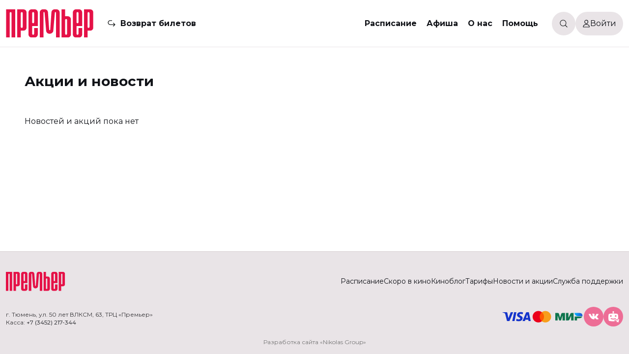

--- FILE ---
content_type: text/html; charset=utf-8
request_url: https://premiercinema.ru/about/action/?id=88
body_size: 8096
content:
<!DOCTYPE html><html lang="ru" data-sentry-component="RootLayout" data-sentry-source-file="layout.tsx"><head><meta charSet="utf-8"/><meta name="viewport" content="width=device-width, initial-scale=1, maximum-scale=1, viewport-fit=cover, user-scalable=no"/><link rel="stylesheet" href="/_next/static/css/c0ca9bb3e2c52690.css" data-precedence="next"/><link rel="stylesheet" href="/_next/static/css/d167acd87d8f0a31.css" data-precedence="next"/><link rel="stylesheet" href="/_next/static/css/5753370f168538df.css" data-precedence="next"/><link rel="stylesheet" href="/_next/static/css/3c2a13ab6a15d05f.css" data-precedence="next"/><link rel="stylesheet" href="/_next/static/css/9639909d42926d92.css" data-precedence="next"/><link rel="stylesheet" href="/_next/static/css/4b493483bd6625e6.css" data-precedence="next"/><link rel="stylesheet" href="/_next/static/css/4d5fb4e62f4ebe2c.css" data-precedence="next"/><link rel="stylesheet" href="/_next/static/css/8d0fae8dde20aa5f.css" data-precedence="next"/><link rel="stylesheet" href="/_next/static/css/324638bec70da7ee.css" data-precedence="next"/><link rel="stylesheet" href="/_next/static/css/89c41188fb2b035f.css" data-precedence="next"/><link rel="stylesheet" href="/_next/static/css/834eedf7fc2ecc35.css" data-precedence="next"/><link rel="stylesheet" href="/_next/static/css/a346e4c82a289184.css" data-precedence="next"/><link rel="stylesheet" href="/_next/static/css/b3a444f3633c1fa3.css" data-precedence="next"/><link rel="stylesheet" href="/_next/static/css/a2634fa7f31470b0.css" data-precedence="next"/><link rel="stylesheet" href="/_next/static/css/2240205bf9c45779.css" data-precedence="next"/><link rel="preload" as="script" fetchPriority="low" href="/_next/static/chunks/webpack-a9e3bc9cb3854ffd.js"/><script src="/_next/static/chunks/52774a7f-1b22a430e48bdb15.js" async=""></script><script src="/_next/static/chunks/fd9d1056-6f58a2947bbb0c1c.js" async=""></script><script src="/_next/static/chunks/3326-36608dfbb3193990.js" async=""></script><script src="/_next/static/chunks/main-app-767ec397cc9c6c75.js" async=""></script><script src="/_next/static/chunks/6737-b0279205d6ab4f05.js" async=""></script><script src="/_next/static/chunks/3726-ae4b5323246d1270.js" async=""></script><script src="/_next/static/chunks/9485-4119392c93254506.js" async=""></script><script src="/_next/static/chunks/4316-4b42ab4245aca077.js" async=""></script><script src="/_next/static/chunks/3965-0c20c32d6bad33dd.js" async=""></script><script src="/_next/static/chunks/8336-3ace79dfb2c0da4c.js" async=""></script><script src="/_next/static/chunks/4266-0e0e72ed214b0ad3.js" async=""></script><script src="/_next/static/chunks/3831-deaba331b302ae12.js" async=""></script><script src="/_next/static/chunks/2526-6d66bb9420a3b417.js" async=""></script><script src="/_next/static/chunks/4452-935dbdd2bccc6fb1.js" async=""></script><script src="/_next/static/chunks/2391-f967c5d2e68db421.js" async=""></script><script src="/_next/static/chunks/app/layout-28cf2c9f99ac7fa3.js" async=""></script><script src="/_next/static/chunks/app/not-found-0bf1bc30b677da1e.js" async=""></script><script src="/_next/static/chunks/4651-38e8782e5b9ce187.js" async=""></script><script src="/_next/static/chunks/app/page-aafc7244a0896685.js" async=""></script><script src="/_next/static/chunks/app/global-error-d694e5b89456461a.js" async=""></script><script src="/_next/static/chunks/2631-8f3f8be84c87cfb0.js" async=""></script><script src="/_next/static/chunks/app/about/action/page-cfe9adefa8239cff.js" async=""></script><link rel="icon" href="/favicon.ico" sizes="32x32"/><link rel="icon" href="/icon.svg" type="image/svg+xml"/><link rel="apple-touch-icon" href="/apple-touch-icon.png"/><link rel="manifest" href="/manifest.webmanifest"/><title>Новости и акции - Кинотеатр  &quot;Премьер&quot; (г. Тюмень)</title><meta name="description" content="Акции, новости кинотеатра &quot;Премьер&quot; (г. Тюмень)."/><meta name="next-size-adjust"/><link rel="stylesheet" href="/styles/theme.css?_=1491601"/><script src="/_next/static/chunks/polyfills-42372ed130431b0a.js" noModule=""></script></head><body id="root" class="__className_067cb2 theme"><nav class="header_header__7sdRV headerAddStyle"><div class="header_headerBlock__2BG2X"><a data-sentry-element="NextLink" data-sentry-source-file="Link.tsx" class="link_link__Q9OQi link_link_L__25V50 header_headerLogo__YExg1 headerLogoAddStyle" href="/"><img alt="Логотип сайта" id="logoHeader" data-sentry-element="Image" data-sentry-source-file="Header.tsx" loading="lazy" width="179" height="96" decoding="async" data-nimg="1" style="color:transparent" src="/Logo.svg"/></a><div class="header_header_middle__Oxj_p"><span class="header_refund__qw40i refundAddStyle"><img alt="Иконка возврата билета" data-sentry-element="Image" data-sentry-source-file="Header.tsx" loading="lazy" width="16" height="13" decoding="async" data-nimg="1" style="color:transparent" src="/Refund-24.svg"/><a data-sentry-element="NextLink" data-sentry-source-file="Link.tsx" class="link_link__Q9OQi link_link_L__25V50" href="/return_ticket/">Возврат билетов</a></span><nav><div><a class="link_link__Q9OQi link_link_L__25V50 firstLevelMenu" data-sentry-element="NextLink" data-sentry-source-file="Link.tsx" href="/schedule/">Расписание</a></div><div><a class="link_link__Q9OQi link_link_L__25V50 firstLevelMenu" data-sentry-element="NextLink" data-sentry-source-file="Link.tsx" href="/affiche/">Афиша</a></div><div class="menuDropdown_dropdownDiv__JxmcV" data-sentry-component="MenuDropdown" data-sentry-source-file="MenuDropdown.tsx"><a class="dropdown-toggle firstLevelMenu undefined" href="#">О нас</a><ul class="dropdown-menu menuDropdown_dropdown__msIsV" aria-labelledby="dropdownMenuLink" data-sentry-component="DropdownContent" data-sentry-source-file="MenuDropdown.tsx"><li><a class="dropdown-item menuDropdown_dropdownItem___Iv60" href="/about/">О кинотеатре</a></li><li><a class="dropdown-item menuDropdown_dropdownItem___Iv60" href="/movie_blog/">Киноблог</a></li><li><a class="dropdown-item menuDropdown_dropdownItem___Iv60" href="/about/tariff/">Тарифы</a></li><li><a class="dropdown-item menuDropdown_dropdownItem___Iv60" href="/about/bonus_card/">Карта гостя</a></li><li><a class="dropdown-item menuDropdown_dropdownItem___Iv60" href="/about/action/">Новости и акции</a></li><li><a class="dropdown-item menuDropdown_dropdownItem___Iv60" href="/pushcard/">Пушкинская карта</a></li><li><a class="dropdown-item menuDropdown_dropdownItem___Iv60" href="/about/cinema_advertising/">Реклама в кинотеатре</a></li></ul></div><div class="menuDropdown_dropdownDiv__JxmcV" data-sentry-component="MenuDropdown" data-sentry-source-file="MenuDropdown.tsx"><a class="dropdown-toggle firstLevelMenu undefined" href="#">Помощь</a><ul class="dropdown-menu menuDropdown_dropdown__msIsV" aria-labelledby="dropdownMenuLink" data-sentry-component="DropdownContent" data-sentry-source-file="MenuDropdown.tsx"><li><a class="dropdown-item menuDropdown_dropdownItem___Iv60" href="/faq/">Служба поддержки</a></li><li><a class="dropdown-item menuDropdown_dropdownItem___Iv60" href="/help/">Справка</a></li></ul></div></nav></div><div class="header_header_user__umk81"><span class="header_search__JgZc5"><img alt="Иконка поиска" loading="lazy" width="16" height="16" decoding="async" data-nimg="1" style="color:transparent" src="/Search-16.svg"/></span><div class="header_user_block__Dh1jf userBlockAddStyle"><div class="header_menuIcon__4yb9p menuIconAddStyle" style="-webkit-mask:url(/User-14.svg) no-repeat center;mask:url(/User-14.svg) no-repeat center"></div><span>Войти</span></div></div></div></nav><header class="header_header_mobile__kvQ1L"><a data-sentry-element="NextLink" data-sentry-source-file="Link.tsx" class="link_link__Q9OQi link_link_L__25V50" href="/"><img alt="Логотип сайта" id="logoMobile" data-sentry-element="Image" data-sentry-source-file="Header.tsx" loading="lazy" width="123" height="32" decoding="async" data-nimg="1" class="mobileLogoSizesHeader" style="color:transparent" src="/LogoMobile.svg"/></a><img alt="Иконка меню" id="menuMobile" loading="lazy" width="32" height="32" decoding="async" data-nimg="1" style="color:transparent" src="/MenuMobile-32.svg"/></header><div data-sentry-component="ScrollDetector" data-sentry-source-file="ScrollDetector.tsx"></div><div class="pageContent" data-sentry-component="Page" data-sentry-source-file="page.tsx"><div class="actionBlock_action_container__Rx5gf" data-sentry-component="ActionBlock" data-sentry-source-file="ActionBlock.tsx"><h1>Акции и новости</h1><div class="actionBlock_action_block__YFAQ4"><p>Новостей и акций пока нет</p></div></div></div><!--$--><!--/$--><!--$--><!--/$--><!--$--><!--/$--><footer class="footer_footer__HLCF_ footerAddStyle" data-sentry-component="Footer" data-sentry-source-file="Footer.tsx"><div class="footer_desktop_footer__vjS7x"><div class="footer_cinema_info__RyJI1"><a data-sentry-element="NextLink" data-sentry-source-file="Link.tsx" class="link_link__Q9OQi link_link_L__25V50" href="/"><img alt="Логотип сайта" data-sentry-element="Image" data-sentry-source-file="Footer.tsx" loading="lazy" width="121" height="65" decoding="async" data-nimg="1" class="mobileLogoSizesFooter" style="color:transparent" src="/Logo.svg"/></a><div class="footer_cinema_info_text__GgIKx"><p>г. Тюмень, ул. 50 лет ВЛКСМ, 63, ТРЦ «Премьер»</p><p class="footer_cinema_info_phone__Bu1U1">Касса: <a href="tel:83452217344">+7 (3452) 217-344</a></p></div><div class="footer_social_links_mobile__5h6S0"><a target="_blank" href="https://vk.com/kinoteatr_premier"><img alt="VK" loading="lazy" width="24" height="24" decoding="async" data-nimg="1" style="color:transparent" src="/Vk-24.svg"/></a><a rel="noopener noreferrer" href="tg://resolve?domain=PremierCinemaRuBot"><img alt="Telegram Bot" loading="lazy" width="24" height="24" decoding="async" data-nimg="1" style="color:transparent" src="/TelegramBot-24.svg"/></a></div></div><div class="footer_cinema_info_text_mobile__euFIr"><p>г. Тюмень, ул. 50 лет ВЛКСМ, 63, ТРЦ «Премьер»</p><p class="footer_cinema_info_phone__Bu1U1">Касса: <a href="tel:83452217344">+7 (3452) 217-344</a></p></div><div class="footer_footer_nav__ozyxX"><nav><a class="link_link__Q9OQi link_link_L__25V50" data-sentry-element="NextLink" data-sentry-source-file="Link.tsx" href="/schedule/">Расписание</a><a class="link_link__Q9OQi link_link_L__25V50" data-sentry-element="NextLink" data-sentry-source-file="Link.tsx" href="/affiche/thismonth/">Скоро в кино</a><a class="link_link__Q9OQi link_link_L__25V50" data-sentry-element="NextLink" data-sentry-source-file="Link.tsx" href="/movie_blog/">Киноблог</a><a class="link_link__Q9OQi link_link_L__25V50" data-sentry-element="NextLink" data-sentry-source-file="Link.tsx" href="/about/tariff/">Тарифы</a><a class="link_link__Q9OQi link_link_L__25V50" data-sentry-element="NextLink" data-sentry-source-file="Link.tsx" href="/about/action/">Новости и акции</a><a class="link_link__Q9OQi link_link_L__25V50" data-sentry-element="NextLink" data-sentry-source-file="Link.tsx" href="/faq/">Служба поддержки</a></nav><div class="footer_social__mVate"><div class="footer_cards__QGJyg"><img alt="Виза" data-sentry-element="Image" data-sentry-source-file="Footer.tsx" loading="lazy" width="58" height="40" decoding="async" data-nimg="1" style="color:transparent" src="/visa.svg"/><img alt="Мастеркард" data-sentry-element="Image" data-sentry-source-file="Footer.tsx" loading="lazy" width="45" height="40" decoding="async" data-nimg="1" style="color:transparent" src="/mastercard.svg"/><img alt="Мир" data-sentry-element="Image" data-sentry-source-file="Footer.tsx" loading="lazy" width="63" height="40" decoding="async" data-nimg="1" style="color:transparent" src="/mir.svg"/></div><div class="footer_social_links__AoNuJ"><a target="_blank" title="ВКонтакте" class="link_link__Q9OQi link_link_L__25V50" data-sentry-element="NextLink" data-sentry-source-file="Link.tsx" href="https://vk.com/kinoteatr_premier"><img alt="vk" loading="lazy" width="24" height="24" decoding="async" data-nimg="1" style="color:transparent" src="/Vk-24.svg"/></a><a title="Телеграм-бот" class="link_link__Q9OQi link_link_L__25V50" data-sentry-element="NextLink" data-sentry-source-file="Link.tsx" href="tg://resolve?domain=PremierCinemaRuBot"><img alt="Telegram Bot" loading="lazy" width="24" height="24" decoding="async" data-nimg="1" style="color:transparent" src="/TelegramBot-24.svg"/></a></div></div></div></div><div class="footer_cards_mobile__ccix8"><img alt="Виза" data-sentry-element="Image" data-sentry-source-file="Footer.tsx" loading="lazy" width="58" height="40" decoding="async" data-nimg="1" style="color:transparent" src="/visa.svg"/><img alt="Мастеркард" data-sentry-element="Image" data-sentry-source-file="Footer.tsx" loading="lazy" width="45" height="40" decoding="async" data-nimg="1" style="color:transparent" src="/mastercard.svg"/><img alt="Мир" data-sentry-element="Image" data-sentry-source-file="Footer.tsx" loading="lazy" width="63" height="40" decoding="async" data-nimg="1" style="color:transparent" src="/mir.svg"/></div><a href="https://nikolas.ru/" target="_blank" rel="noreferrer">Разработка сайта «Nikolas Group»</a></footer><!--$--><!--/$--><script src="/_next/static/chunks/webpack-a9e3bc9cb3854ffd.js" async=""></script><script>(self.__next_f=self.__next_f||[]).push([0]);self.__next_f.push([2,null])</script><script>self.__next_f.push([1,"1:HC[\"/\",\"\"]\n2:HL[\"/_next/static/css/c0ca9bb3e2c52690.css\",\"style\"]\n3:HL[\"/_next/static/css/d167acd87d8f0a31.css\",\"style\"]\n4:HL[\"/_next/static/css/5753370f168538df.css\",\"style\"]\n5:HL[\"/_next/static/css/3c2a13ab6a15d05f.css\",\"style\"]\n6:HL[\"/_next/static/css/9639909d42926d92.css\",\"style\"]\n7:HL[\"/_next/static/css/4b493483bd6625e6.css\",\"style\"]\n8:HL[\"/_next/static/css/4d5fb4e62f4ebe2c.css\",\"style\"]\n9:HL[\"/_next/static/css/8d0fae8dde20aa5f.css\",\"style\"]\na:HL[\"/_next/static/css/324638bec70da7ee.css\",\"style\"]\nb:HL[\"/_next/static/css/89c41188fb2b035f.css\",\"style\"]\nc:HL[\"/_next/static/css/834eedf7fc2ecc35.css\",\"style\"]\nd:HL[\"/_next/static/css/a346e4c82a289184.css\",\"style\"]\ne:HL[\"/_next/static/css/b3a444f3633c1fa3.css\",\"style\"]\nf:HL[\"/_next/static/css/a2634fa7f31470b0.css\",\"style\"]\n10:HL[\"/_next/static/css/2240205bf9c45779.css\",\"style\"]\n"])</script><script>self.__next_f.push([1,"11:I[14360,[],\"\"]\n14:I[69257,[],\"\"]\n15:I[14857,[],\"\"]\n16:I[18930,[\"6737\",\"static/chunks/6737-b0279205d6ab4f05.js\",\"3726\",\"static/chunks/3726-ae4b5323246d1270.js\",\"9485\",\"static/chunks/9485-4119392c93254506.js\",\"4316\",\"static/chunks/4316-4b42ab4245aca077.js\",\"3965\",\"static/chunks/3965-0c20c32d6bad33dd.js\",\"8336\",\"static/chunks/8336-3ace79dfb2c0da4c.js\",\"4266\",\"static/chunks/4266-0e0e72ed214b0ad3.js\",\"3831\",\"static/chunks/3831-deaba331b302ae12.js\",\"2526\",\"static/chunks/2526-6d66bb9420a3b417.js\",\"4452\",\"static/chunks/4452-935dbdd2bccc6fb1.js\",\"2391\",\"static/chunks/2391-f967c5d2e68db421.js\",\"3185\",\"static/chunks/app/layout-28cf2c9f99ac7fa3.js\"],\"default\"]\n17:I[30428,[\"6737\",\"static/chunks/6737-b0279205d6ab4f05.js\",\"3726\",\"static/chunks/3726-ae4b5323246d1270.js\",\"9485\",\"static/chunks/9485-4119392c93254506.js\",\"4316\",\"static/chunks/4316-4b42ab4245aca077.js\",\"3965\",\"static/chunks/3965-0c20c32d6bad33dd.js\",\"8336\",\"static/chunks/8336-3ace79dfb2c0da4c.js\",\"4266\",\"static/chunks/4266-0e0e72ed214b0ad3.js\",\"3831\",\"static/chunks/3831-deaba331b302ae12.js\",\"2526\",\"static/chunks/2526-6d66bb9420a3b417.js\",\"4452\",\"static/chunks/4452-935dbdd2bccc6fb1.js\",\"2391\",\"static/chunks/2391-f967c5d2e68db421.js\",\"3185\",\"static/chunks/app/layout-28cf2c9f99ac7fa3.js\"],\"default\"]\n18:I[17256,[\"6737\",\"static/chunks/6737-b0279205d6ab4f05.js\",\"3726\",\"static/chunks/3726-ae4b5323246d1270.js\",\"9485\",\"static/chunks/9485-4119392c93254506.js\",\"4316\",\"static/chunks/4316-4b42ab4245aca077.js\",\"3965\",\"static/chunks/3965-0c20c32d6bad33dd.js\",\"8336\",\"static/chunks/8336-3ace79dfb2c0da4c.js\",\"4266\",\"static/chunks/4266-0e0e72ed214b0ad3.js\",\"3831\",\"static/chunks/3831-deaba331b302ae12.js\",\"2526\",\"static/chunks/2526-6d66bb9420a3b417.js\",\"4452\",\"static/chunks/4452-935dbdd2bccc6fb1.js\",\"2391\",\"static/chunks/2391-f967c5d2e68db421.js\",\"3185\",\"static/chunks/app/layout-28cf2c9f99ac7fa3.js\"],\"default\"]\n19:I[93784,[\"6737\",\"static/chunks/6737-b0279205d6ab4f05.js\",\"3726\",\"static/chunks/3726-ae4b5323246d1270.js\",\"9485\",\"static/chunks/9485-4119392c93254506.js\",\"4316\",\"static/chunk"])</script><script>self.__next_f.push([1,"s/4316-4b42ab4245aca077.js\",\"3965\",\"static/chunks/3965-0c20c32d6bad33dd.js\",\"8336\",\"static/chunks/8336-3ace79dfb2c0da4c.js\",\"4266\",\"static/chunks/4266-0e0e72ed214b0ad3.js\",\"3831\",\"static/chunks/3831-deaba331b302ae12.js\",\"2526\",\"static/chunks/2526-6d66bb9420a3b417.js\",\"4452\",\"static/chunks/4452-935dbdd2bccc6fb1.js\",\"2391\",\"static/chunks/2391-f967c5d2e68db421.js\",\"3185\",\"static/chunks/app/layout-28cf2c9f99ac7fa3.js\"],\"UTMTracker\"]\n1a:I[11736,[\"3726\",\"static/chunks/3726-ae4b5323246d1270.js\",\"9485\",\"static/chunks/9485-4119392c93254506.js\",\"9160\",\"static/chunks/app/not-found-0bf1bc30b677da1e.js\"],\"default\"]\n1b:I[96483,[\"6737\",\"static/chunks/6737-b0279205d6ab4f05.js\",\"3726\",\"static/chunks/3726-ae4b5323246d1270.js\",\"9485\",\"static/chunks/9485-4119392c93254506.js\",\"4316\",\"static/chunks/4316-4b42ab4245aca077.js\",\"3965\",\"static/chunks/3965-0c20c32d6bad33dd.js\",\"8336\",\"static/chunks/8336-3ace79dfb2c0da4c.js\",\"4266\",\"static/chunks/4266-0e0e72ed214b0ad3.js\",\"3831\",\"static/chunks/3831-deaba331b302ae12.js\",\"2526\",\"static/chunks/2526-6d66bb9420a3b417.js\",\"4452\",\"static/chunks/4452-935dbdd2bccc6fb1.js\",\"2391\",\"static/chunks/2391-f967c5d2e68db421.js\",\"3185\",\"static/chunks/app/layout-28cf2c9f99ac7fa3.js\"],\"default\"]\n1c:\"$Sreact.suspense\"\n1d:I[8734,[\"6737\",\"static/chunks/6737-b0279205d6ab4f05.js\",\"3726\",\"static/chunks/3726-ae4b5323246d1270.js\",\"9485\",\"static/chunks/9485-4119392c93254506.js\",\"4316\",\"static/chunks/4316-4b42ab4245aca077.js\",\"3965\",\"static/chunks/3965-0c20c32d6bad33dd.js\",\"8336\",\"static/chunks/8336-3ace79dfb2c0da4c.js\",\"4266\",\"static/chunks/4266-0e0e72ed214b0ad3.js\",\"3831\",\"static/chunks/3831-deaba331b302ae12.js\",\"2526\",\"static/chunks/2526-6d66bb9420a3b417.js\",\"4452\",\"static/chunks/4452-935dbdd2bccc6fb1.js\",\"2391\",\"static/chunks/2391-f967c5d2e68db421.js\",\"3185\",\"static/chunks/app/layout-28cf2c9f99ac7fa3.js\"],\"default\"]\n1e:I[7621,[\"6737\",\"static/chunks/6737-b0279205d6ab4f05.js\",\"3726\",\"static/chunks/3726-ae4b5323246d1270.js\",\"9485\",\"static/chunks/9485-4119392c93254506.js\",\"4316\",\"static/chunks/4316-4b42ab4245aca077.js\",\"3"])</script><script>self.__next_f.push([1,"965\",\"static/chunks/3965-0c20c32d6bad33dd.js\",\"8336\",\"static/chunks/8336-3ace79dfb2c0da4c.js\",\"4266\",\"static/chunks/4266-0e0e72ed214b0ad3.js\",\"3831\",\"static/chunks/3831-deaba331b302ae12.js\",\"2526\",\"static/chunks/2526-6d66bb9420a3b417.js\",\"4452\",\"static/chunks/4452-935dbdd2bccc6fb1.js\",\"2391\",\"static/chunks/2391-f967c5d2e68db421.js\",\"3185\",\"static/chunks/app/layout-28cf2c9f99ac7fa3.js\"],\"default\"]\n1f:I[82987,[\"6737\",\"static/chunks/6737-b0279205d6ab4f05.js\",\"3726\",\"static/chunks/3726-ae4b5323246d1270.js\",\"9485\",\"static/chunks/9485-4119392c93254506.js\",\"4316\",\"static/chunks/4316-4b42ab4245aca077.js\",\"3965\",\"static/chunks/3965-0c20c32d6bad33dd.js\",\"8336\",\"static/chunks/8336-3ace79dfb2c0da4c.js\",\"4266\",\"static/chunks/4266-0e0e72ed214b0ad3.js\",\"3831\",\"static/chunks/3831-deaba331b302ae12.js\",\"2526\",\"static/chunks/2526-6d66bb9420a3b417.js\",\"4452\",\"static/chunks/4452-935dbdd2bccc6fb1.js\",\"2391\",\"static/chunks/2391-f967c5d2e68db421.js\",\"3185\",\"static/chunks/app/layout-28cf2c9f99ac7fa3.js\"],\"default\"]\n20:I[77213,[\"6737\",\"static/chunks/6737-b0279205d6ab4f05.js\",\"3726\",\"static/chunks/3726-ae4b5323246d1270.js\",\"9485\",\"static/chunks/9485-4119392c93254506.js\",\"4316\",\"static/chunks/4316-4b42ab4245aca077.js\",\"3965\",\"static/chunks/3965-0c20c32d6bad33dd.js\",\"8336\",\"static/chunks/8336-3ace79dfb2c0da4c.js\",\"4266\",\"static/chunks/4266-0e0e72ed214b0ad3.js\",\"3831\",\"static/chunks/3831-deaba331b302ae12.js\",\"2526\",\"static/chunks/2526-6d66bb9420a3b417.js\",\"4452\",\"static/chunks/4452-935dbdd2bccc6fb1.js\",\"2391\",\"static/chunks/2391-f967c5d2e68db421.js\",\"3185\",\"static/chunks/app/layout-28cf2c9f99ac7fa3.js\"],\"\"]\n21:I[92267,[\"6737\",\"static/chunks/6737-b0279205d6ab4f05.js\",\"3726\",\"static/chunks/3726-ae4b5323246d1270.js\",\"9485\",\"static/chunks/9485-4119392c93254506.js\",\"4316\",\"static/chunks/4316-4b42ab4245aca077.js\",\"4266\",\"static/chunks/4266-0e0e72ed214b0ad3.js\",\"4452\",\"static/chunks/4452-935dbdd2bccc6fb1.js\",\"4651\",\"static/chunks/4651-38e8782e5b9ce187.js\",\"1931\",\"static/chunks/app/page-aafc7244a0896685.js\"],\"Image\"]\n22:I[93878,[\"6737\",\"static/chunks"])</script><script>self.__next_f.push([1,"/6737-b0279205d6ab4f05.js\",\"3726\",\"static/chunks/3726-ae4b5323246d1270.js\",\"9485\",\"static/chunks/9485-4119392c93254506.js\",\"4316\",\"static/chunks/4316-4b42ab4245aca077.js\",\"3965\",\"static/chunks/3965-0c20c32d6bad33dd.js\",\"8336\",\"static/chunks/8336-3ace79dfb2c0da4c.js\",\"4266\",\"static/chunks/4266-0e0e72ed214b0ad3.js\",\"3831\",\"static/chunks/3831-deaba331b302ae12.js\",\"2526\",\"static/chunks/2526-6d66bb9420a3b417.js\",\"4452\",\"static/chunks/4452-935dbdd2bccc6fb1.js\",\"2391\",\"static/chunks/2391-f967c5d2e68db421.js\",\"3185\",\"static/chunks/app/layout-28cf2c9f99ac7fa3.js\"],\"default\"]\n23:I[74410,[\"6737\",\"static/chunks/6737-b0279205d6ab4f05.js\",\"3726\",\"static/chunks/3726-ae4b5323246d1270.js\",\"9485\",\"static/chunks/9485-4119392c93254506.js\",\"4316\",\"static/chunks/4316-4b42ab4245aca077.js\",\"3965\",\"static/chunks/3965-0c20c32d6bad33dd.js\",\"8336\",\"static/chunks/8336-3ace79dfb2c0da4c.js\",\"4266\",\"static/chunks/4266-0e0e72ed214b0ad3.js\",\"3831\",\"static/chunks/3831-deaba331b302ae12.js\",\"2526\",\"static/chunks/2526-6d66bb9420a3b417.js\",\"4452\",\"static/chunks/4452-935dbdd2bccc6fb1.js\",\"2391\",\"static/chunks/2391-f967c5d2e68db421.js\",\"3185\",\"static/chunks/app/layout-28cf2c9f99ac7fa3.js\"],\"default\"]\n24:I[67884,[\"6737\",\"static/chunks/6737-b0279205d6ab4f05.js\",\"3726\",\"static/chunks/3726-ae4b5323246d1270.js\",\"9485\",\"static/chunks/9485-4119392c93254506.js\",\"4316\",\"static/chunks/4316-4b42ab4245aca077.js\",\"3965\",\"static/chunks/3965-0c20c32d6bad33dd.js\",\"8336\",\"static/chunks/8336-3ace79dfb2c0da4c.js\",\"4266\",\"static/chunks/4266-0e0e72ed214b0ad3.js\",\"3831\",\"static/chunks/3831-deaba331b302ae12.js\",\"2526\",\"static/chunks/2526-6d66bb9420a3b417.js\",\"4452\",\"static/chunks/4452-935dbdd2bccc6fb1.js\",\"2391\",\"static/chunks/2391-f967c5d2e68db421.js\",\"3185\",\"static/chunks/app/layout-28cf2c9f99ac7fa3.js\"],\"Metrika\"]\n26:I[25575,[\"6470\",\"static/chunks/app/global-error-d694e5b89456461a.js\"],\"default\"]\n27:[]\n"])</script><script>self.__next_f.push([1,"0:[\"$\",\"$L11\",null,{\"buildId\":\"N2Pw4rDYfwtpwtiucfsUV\",\"assetPrefix\":\"\",\"urlParts\":[\"\",\"about\",\"action\",\"?id=88\"],\"initialTree\":[\"\",{\"children\":[\"about\",{\"children\":[\"action\",{\"children\":[\"__PAGE__?{\\\"id\\\":\\\"88\\\"}\",{}]}]}]},\"$undefined\",\"$undefined\",true],\"initialSeedData\":[\"\",{\"children\":[\"about\",{\"children\":[\"action\",{\"children\":[\"__PAGE__\",{},[[\"$L12\",\"$L13\",[[\"$\",\"link\",\"0\",{\"rel\":\"stylesheet\",\"href\":\"/_next/static/css/2240205bf9c45779.css\",\"precedence\":\"next\",\"crossOrigin\":\"$undefined\"}]]],null],null]},[null,[\"$\",\"$L14\",null,{\"parallelRouterKey\":\"children\",\"segmentPath\":[\"children\",\"about\",\"children\",\"action\",\"children\"],\"error\":\"$undefined\",\"errorStyles\":\"$undefined\",\"errorScripts\":\"$undefined\",\"template\":[\"$\",\"$L15\",null,{}],\"templateStyles\":\"$undefined\",\"templateScripts\":\"$undefined\",\"notFound\":\"$undefined\",\"notFoundStyles\":\"$undefined\"}]],null]},[null,[\"$\",\"$L14\",null,{\"parallelRouterKey\":\"children\",\"segmentPath\":[\"children\",\"about\",\"children\"],\"error\":\"$undefined\",\"errorStyles\":\"$undefined\",\"errorScripts\":\"$undefined\",\"template\":[\"$\",\"$L15\",null,{}],\"templateStyles\":\"$undefined\",\"templateScripts\":\"$undefined\",\"notFound\":\"$undefined\",\"notFoundStyles\":\"$undefined\"}]],null]},[[[[\"$\",\"link\",\"0\",{\"rel\":\"stylesheet\",\"href\":\"/_next/static/css/c0ca9bb3e2c52690.css\",\"precedence\":\"next\",\"crossOrigin\":\"$undefined\"}],[\"$\",\"link\",\"1\",{\"rel\":\"stylesheet\",\"href\":\"/_next/static/css/d167acd87d8f0a31.css\",\"precedence\":\"next\",\"crossOrigin\":\"$undefined\"}],[\"$\",\"link\",\"2\",{\"rel\":\"stylesheet\",\"href\":\"/_next/static/css/5753370f168538df.css\",\"precedence\":\"next\",\"crossOrigin\":\"$undefined\"}],[\"$\",\"link\",\"3\",{\"rel\":\"stylesheet\",\"href\":\"/_next/static/css/3c2a13ab6a15d05f.css\",\"precedence\":\"next\",\"crossOrigin\":\"$undefined\"}],[\"$\",\"link\",\"4\",{\"rel\":\"stylesheet\",\"href\":\"/_next/static/css/9639909d42926d92.css\",\"precedence\":\"next\",\"crossOrigin\":\"$undefined\"}],[\"$\",\"link\",\"5\",{\"rel\":\"stylesheet\",\"href\":\"/_next/static/css/4b493483bd6625e6.css\",\"precedence\":\"next\",\"crossOrigin\":\"$undefined\"}],[\"$\",\"link\",\"6\",{\"rel\":\"stylesheet\",\"href\":\"/_next/static/css/4d5fb4e62f4ebe2c.css\",\"precedence\":\"next\",\"crossOrigin\":\"$undefined\"}],[\"$\",\"link\",\"7\",{\"rel\":\"stylesheet\",\"href\":\"/_next/static/css/8d0fae8dde20aa5f.css\",\"precedence\":\"next\",\"crossOrigin\":\"$undefined\"}],[\"$\",\"link\",\"8\",{\"rel\":\"stylesheet\",\"href\":\"/_next/static/css/324638bec70da7ee.css\",\"precedence\":\"next\",\"crossOrigin\":\"$undefined\"}],[\"$\",\"link\",\"9\",{\"rel\":\"stylesheet\",\"href\":\"/_next/static/css/89c41188fb2b035f.css\",\"precedence\":\"next\",\"crossOrigin\":\"$undefined\"}],[\"$\",\"link\",\"10\",{\"rel\":\"stylesheet\",\"href\":\"/_next/static/css/834eedf7fc2ecc35.css\",\"precedence\":\"next\",\"crossOrigin\":\"$undefined\"}],[\"$\",\"link\",\"11\",{\"rel\":\"stylesheet\",\"href\":\"/_next/static/css/a346e4c82a289184.css\",\"precedence\":\"next\",\"crossOrigin\":\"$undefined\"}],[\"$\",\"link\",\"12\",{\"rel\":\"stylesheet\",\"href\":\"/_next/static/css/b3a444f3633c1fa3.css\",\"precedence\":\"next\",\"crossOrigin\":\"$undefined\"}],[\"$\",\"link\",\"13\",{\"rel\":\"stylesheet\",\"href\":\"/_next/static/css/a2634fa7f31470b0.css\",\"precedence\":\"next\",\"crossOrigin\":\"$undefined\"}]],[\"$\",\"html\",null,{\"lang\":\"ru\",\"data-sentry-component\":\"RootLayout\",\"data-sentry-source-file\":\"layout.tsx\",\"children\":[[\"$\",\"head\",null,{\"children\":[[\"$\",\"link\",null,{\"rel\":\"icon\",\"href\":\"/favicon.ico\",\"sizes\":\"32x32\"}],[\"$\",\"link\",null,{\"rel\":\"icon\",\"href\":\"/icon.svg\",\"type\":\"image/svg+xml\"}],[\"$\",\"link\",null,{\"rel\":\"apple-touch-icon\",\"href\":\"/apple-touch-icon.png\"}],[\"$\",\"link\",null,{\"rel\":\"manifest\",\"href\":\"/manifest.webmanifest\"}],[\"$\",\"link\",null,{\"rel\":\"stylesheet\",\"href\":\"/styles/theme.css?_=1491601\"}]]}],[\"$\",\"body\",null,{\"id\":\"root\",\"className\":\"__className_067cb2 theme\",\"children\":[[\"$\",\"$L16\",null,{\"data-sentry-element\":\"Header\",\"data-sentry-source-file\":\"layout.tsx\"}],[\"$\",\"$L17\",null,{\"data-sentry-element\":\"ScrollDetector\",\"data-sentry-source-file\":\"layout.tsx\"}],[\"$\",\"$L18\",null,{\"data-sentry-element\":\"CacheControlWidget\",\"data-sentry-source-file\":\"layout.tsx\"}],[\"$\",\"$L19\",null,{\"data-sentry-element\":\"UTMTracker\",\"data-sentry-source-file\":\"layout.tsx\"}],[\"$\",\"$L14\",null,{\"parallelRouterKey\":\"children\",\"segmentPath\":[\"children\"],\"error\":\"$undefined\",\"errorStyles\":\"$undefined\",\"errorScripts\":\"$undefined\",\"template\":[\"$\",\"$L15\",null,{}],\"templateStyles\":\"$undefined\",\"templateScripts\":\"$undefined\",\"notFound\":[\"$\",\"$L1a\",null,{}],\"notFoundStyles\":[]}],[\"$\",\"$L1b\",null,{\"data-sentry-element\":\"BodyBackground\",\"data-sentry-source-file\":\"layout.tsx\"}],[\"$\",\"$1c\",null,{\"data-sentry-element\":\"Suspense\",\"data-sentry-source-file\":\"layout.tsx\",\"children\":[\"$\",\"$L1d\",null,{\"data-sentry-element\":\"Toast\",\"data-sentry-source-file\":\"layout.tsx\"}]}],[\"$\",\"$1c\",null,{\"data-sentry-element\":\"Suspense\",\"data-sentry-source-file\":\"layout.tsx\",\"children\":[\"$\",\"$L1e\",null,{\"data-sentry-element\":\"PopupCinema\",\"data-sentry-source-file\":\"layout.tsx\"}]}],[\"$\",\"$1c\",null,{\"data-sentry-element\":\"Suspense\",\"data-sentry-source-file\":\"layout.tsx\",\"children\":[\"$\",\"$L1f\",null,{\"data-sentry-element\":\"MobilePopupHover\",\"data-sentry-source-file\":\"layout.tsx\"}]}],[\"$\",\"footer\",null,{\"className\":\"footer_footer__HLCF_ footerAddStyle\",\"data-sentry-component\":\"Footer\",\"data-sentry-source-file\":\"Footer.tsx\",\"children\":[[\"$\",\"div\",null,{\"className\":\"footer_desktop_footer__vjS7x\",\"children\":[[\"$\",\"div\",null,{\"className\":\"footer_cinema_info__RyJI1\",\"children\":[[\"$\",\"$L20\",null,{\"href\":\"/\",\"prefetch\":false,\"data-sentry-element\":\"NextLink\",\"data-sentry-source-file\":\"Link.tsx\",\"className\":\"link_link__Q9OQi link_link_L__25V50\",\"children\":[\"$undefined\",\"\",[\"$\",\"$L21\",null,{\"src\":\"/Logo.svg\",\"alt\":\"Логотип сайта\",\"width\":121,\"height\":65,\"className\":\"mobileLogoSizesFooter\",\"data-sentry-element\":\"Image\",\"data-sentry-source-file\":\"Footer.tsx\"}],\"$undefined\"]}],[\"$\",\"div\",null,{\"className\":\"footer_cinema_info_text__GgIKx\",\"children\":[[\"$\",\"p\",null,{\"children\":\"г. Тюмень, ул. 50 лет ВЛКСМ, 63, ТРЦ «Премьер»\"}],[\"$\",\"p\",null,{\"className\":\"footer_cinema_info_phone__Bu1U1\",\"dangerouslySetInnerHTML\":{\"__html\":\"Касса: \u003ca href=\\\"tel:83452217344\\\"\u003e+7 (3452) 217-344\u003c/a\u003e\"}}]]}],[\"$\",\"div\",null,{\"className\":\"footer_social_links_mobile__5h6S0\",\"children\":[[\"$\",\"$L20\",null,{\"prefetch\":false,\"href\":\"https://vk.com/kinoteatr_premier\",\"target\":\"_blank\",\"children\":[\"$\",\"$L21\",null,{\"src\":\"/Vk-24.svg\",\"alt\":\"VK\",\"width\":24,\"height\":24}]}],\"\",[\"$\",\"$L20\",null,{\"prefetch\":false,\"href\":\"tg://resolve?domain=PremierCinemaRuBot\",\"rel\":\"noopener noreferrer\",\"children\":[\"$\",\"$L21\",null,{\"src\":\"/TelegramBot-24.svg\",\"alt\":\"Telegram Bot\",\"width\":24,\"height\":24}]}]]}]]}],[\"$\",\"div\",null,{\"className\":\"footer_cinema_info_text_mobile__euFIr\",\"children\":[[\"$\",\"p\",null,{\"children\":\"г. Тюмень, ул. 50 лет ВЛКСМ, 63, ТРЦ «Премьер»\"}],[\"$\",\"p\",null,{\"className\":\"footer_cinema_info_phone__Bu1U1\",\"dangerouslySetInnerHTML\":{\"__html\":\"Касса: \u003ca href=\\\"tel:83452217344\\\"\u003e+7 (3452) 217-344\u003c/a\u003e\"}}]]}],[\"$\",\"div\",null,{\"className\":\"footer_footer_nav__ozyxX\",\"children\":[[\"$\",\"nav\",null,{\"children\":[[\"$\",\"$L20\",null,{\"href\":\"/schedule/\",\"prefetch\":false,\"className\":\"link_link__Q9OQi link_link_L__25V50\",\"data-sentry-element\":\"NextLink\",\"data-sentry-source-file\":\"Link.tsx\",\"children\":[\"$undefined\",\"Расписание\",\"$undefined\",\"$undefined\"]}],[\"$\",\"$L20\",null,{\"href\":\"/affiche/thismonth/\",\"prefetch\":false,\"className\":\"link_link__Q9OQi link_link_L__25V50\",\"data-sentry-element\":\"NextLink\",\"data-sentry-source-file\":\"Link.tsx\",\"children\":[\"$undefined\",\"Скоро в кино\",\"$undefined\",\"$undefined\"]}],[\"$\",\"$L20\",null,{\"href\":\"/movie_blog/\",\"prefetch\":false,\"className\":\"link_link__Q9OQi link_link_L__25V50\",\"data-sentry-element\":\"NextLink\",\"data-sentry-source-file\":\"Link.tsx\",\"children\":[\"$undefined\",\"Киноблог\",\"$undefined\",\"$undefined\"]}],[\"$\",\"$L20\",null,{\"href\":\"/about/tariff/\",\"prefetch\":false,\"className\":\"link_link__Q9OQi link_link_L__25V50\",\"data-sentry-element\":\"NextLink\",\"data-sentry-source-file\":\"Link.tsx\",\"children\":[\"$undefined\",\"Тарифы\",\"$undefined\",\"$undefined\"]}],[\"$\",\"$L20\",null,{\"href\":\"/about/action/\",\"prefetch\":false,\"className\":\"link_link__Q9OQi link_link_L__25V50\",\"data-sentry-element\":\"NextLink\",\"data-sentry-source-file\":\"Link.tsx\",\"children\":[\"$undefined\",\"Новости и акции\",\"$undefined\",\"$undefined\"]}],[\"$\",\"$L20\",null,{\"href\":\"/faq/\",\"prefetch\":false,\"className\":\"link_link__Q9OQi link_link_L__25V50\",\"data-sentry-element\":\"NextLink\",\"data-sentry-source-file\":\"Link.tsx\",\"children\":[\"$undefined\",\"Служба поддержки\",\"$undefined\",\"$undefined\"]}]]}],[\"$\",\"div\",null,{\"className\":\"footer_social__mVate\",\"children\":[[\"$\",\"div\",null,{\"className\":\"footer_cards__QGJyg\",\"children\":[[\"$\",\"$L21\",null,{\"src\":\"/visa.svg\",\"alt\":\"Виза\",\"width\":58,\"height\":40,\"data-sentry-element\":\"Image\",\"data-sentry-source-file\":\"Footer.tsx\"}],[\"$\",\"$L21\",null,{\"src\":\"/mastercard.svg\",\"alt\":\"Мастеркард\",\"width\":45,\"height\":40,\"data-sentry-element\":\"Image\",\"data-sentry-source-file\":\"Footer.tsx\"}],[\"$\",\"$L21\",null,{\"src\":\"/mir.svg\",\"alt\":\"Мир\",\"width\":63,\"height\":40,\"data-sentry-element\":\"Image\",\"data-sentry-source-file\":\"Footer.tsx\"}]]}],[\"$\",\"div\",null,{\"className\":\"footer_social_links__AoNuJ\",\"children\":[[\"$\",\"$L20\",null,{\"href\":\"https://vk.com/kinoteatr_premier\",\"prefetch\":false,\"target\":\"_blank\",\"title\":\"ВКонтакте\",\"className\":\"link_link__Q9OQi link_link_L__25V50\",\"data-sentry-element\":\"NextLink\",\"data-sentry-source-file\":\"Link.tsx\",\"children\":[\"$undefined\",\"$undefined\",[\"$\",\"$L21\",null,{\"src\":\"/Vk-24.svg\",\"alt\":\"vk\",\"width\":24,\"height\":24}],\"$undefined\"]}],\"\",[\"$\",\"$L20\",null,{\"href\":\"tg://resolve?domain=PremierCinemaRuBot\",\"prefetch\":false,\"title\":\"Телеграм-бот\",\"className\":\"link_link__Q9OQi link_link_L__25V50\",\"data-sentry-element\":\"NextLink\",\"data-sentry-source-file\":\"Link.tsx\",\"children\":[\"$undefined\",\"$undefined\",[\"$\",\"$L21\",null,{\"src\":\"/TelegramBot-24.svg\",\"alt\":\"Telegram Bot\",\"width\":24,\"height\":24}],\"$undefined\"]}]]}]]}]]}]]}],[\"$\",\"div\",null,{\"className\":\"footer_cards_mobile__ccix8\",\"children\":[[\"$\",\"$L21\",null,{\"src\":\"/visa.svg\",\"alt\":\"Виза\",\"width\":58,\"height\":40,\"data-sentry-element\":\"Image\",\"data-sentry-source-file\":\"Footer.tsx\"}],[\"$\",\"$L21\",null,{\"src\":\"/mastercard.svg\",\"alt\":\"Мастеркард\",\"width\":45,\"height\":40,\"data-sentry-element\":\"Image\",\"data-sentry-source-file\":\"Footer.tsx\"}],[\"$\",\"$L21\",null,{\"src\":\"/mir.svg\",\"alt\":\"Мир\",\"width\":63,\"height\":40,\"data-sentry-element\":\"Image\",\"data-sentry-source-file\":\"Footer.tsx\"}]]}],[\"$\",\"a\",null,{\"href\":\"https://nikolas.ru/\",\"target\":\"_blank\",\"rel\":\"noreferrer\",\"children\":\"Разработка сайта «Nikolas Group»\"}]]}],[\"$\",\"$L22\",null,{\"data-sentry-element\":\"Hooks\",\"data-sentry-source-file\":\"layout.tsx\"}],[\"$\",\"$L23\",null,{\"data-sentry-element\":\"CookieNotification\",\"data-sentry-source-file\":\"layout.tsx\"}],[\"$\",\"$1c\",null,{\"data-sentry-element\":\"Suspense\",\"data-sentry-source-file\":\"layout.tsx\",\"children\":[\"$\",\"$L24\",null,{}]}],false]}]]}]],null],null],\"couldBeIntercepted\":false,\"initialHead\":[null,\"$L25\"],\"globalErrorComponent\":\"$26\",\"missingSlots\":\"$W27\"}]\n"])</script><script>self.__next_f.push([1,"28:I[43038,[\"3726\",\"static/chunks/3726-ae4b5323246d1270.js\",\"9485\",\"static/chunks/9485-4119392c93254506.js\",\"2631\",\"static/chunks/2631-8f3f8be84c87cfb0.js\",\"5464\",\"static/chunks/app/about/action/page-cfe9adefa8239cff.js\"],\"default\"]\n13:[\"$\",\"div\",null,{\"className\":\"pageContent\",\"data-sentry-component\":\"Page\",\"data-sentry-source-file\":\"page.tsx\",\"children\":[\"$\",\"$L28\",null,{\"actionList\":[]}]}]\n25:[[\"$\",\"meta\",\"0\",{\"name\":\"viewport\",\"content\":\"width=device-width, initial-scale=1, maximum-scale=1, viewport-fit=cover, user-scalable=no\"}],[\"$\",\"meta\",\"1\",{\"charSet\":\"utf-8\"}],[\"$\",\"title\",\"2\",{\"children\":\"Новости и акции - Кинотеатр  \\\"Премьер\\\" (г. Тюмень)\"}],[\"$\",\"meta\",\"3\",{\"name\":\"description\",\"content\":\"Акции, новости кинотеатра \\\"Премьер\\\" (г. Тюмень).\"}],[\"$\",\"meta\",\"4\",{\"name\":\"next-size-adjust\"}]]\n12:null\n"])</script></body></html>

--- FILE ---
content_type: text/css; charset=UTF-8
request_url: https://premiercinema.ru/_next/static/css/3c2a13ab6a15d05f.css
body_size: 3207
content:
.toast_toastWrapper__6UZyR{position:fixed;width:100vw;display:flex;justify-content:center;padding:108px 50px 0;z-index:var(--z-index-popup_2);pointer-events:none}.toast_toastWrapper__6UZyR .toast_toastWrapper_inner__UWTKu{max-width:1400px;width:100%}@media screen and (max-width:767px){.toast_toastWrapper__6UZyR{gap:8px;bottom:20px;width:100%;top:unset;padding:0 16px}}.toast_toastWrapper__6UZyR .toast_toast__K_Q7T{display:grid;grid-template-columns:auto 30px;grid-gap:16px;gap:16px;max-width:620px;background-color:var(--toast-bg-color);border:1px solid var(--toast-border-color);padding:20px 13px 20px 20px;border-radius:8px;font-size:14px;line-height:20px;top:108px;right:0;margin-left:auto}.toast_toastWrapper__6UZyR .toast_toast__K_Q7T img{cursor:pointer;transition-duration:.2s;pointer-events:auto;width:25px;height:25px;padding:6px}.toast_toastWrapper__6UZyR .toast_toast__K_Q7T img:hover{transition-duration:.2s;scale:1.05}.toast_toastWrapper__6UZyR .toast_animation___4QvN{animation:toast_pulse__5tWad .4s ease-in-out}@keyframes toast_pulse__5tWad{0%{transform:scale(1)}50%{transform:scale(1.05)}to{transform:scale(1)}}.popupHeader_cinemaPopupHeader__qum8I{padding:24px 24px 16px;display:flex;flex-direction:column;gap:20px}@media screen and (max-width:1280px){.popupHeader_cinemaPopupHeader__qum8I{padding:12px 24px 8px;gap:10px}}@media screen and (max-width:767px){.popupHeader_cinemaPopupHeader__qum8I{gap:16px;padding:12px 12px 0}}@media screen and (max-width:767px)and (max-height:699px){.popupHeader_cinemaPopupHeader__qum8I{gap:10px}}@media screen and (max-width:375px){.popupHeader_cinemaPopupHeader__qum8I{padding:12px 12px 0 16px}}.popupHeader_cinemaPopupHeader__qum8I h2{max-width:calc(100% - 40px);display:-webkit-box;-webkit-line-clamp:2;-webkit-box-orient:vertical;overflow:hidden}@media screen and (max-height:699px){.popupHeader_cinemaPopupHeader__qum8I h2{-webkit-line-clamp:1}}.popupHeader_cinemaPopupHeader__qum8I .popupHeader_tags__Df8f3{display:flex;align-items:center;gap:12px}.popupHeader_cinemaPopupHeader__qum8I .popupHeader_tags__Df8f3 .popupHeader_tag__6eK_f{font-size:12px;line-height:16px;padding:4px 8px;border-radius:28px;background-color:var(--light-bg-color)}@media screen and (max-width:767px){.popupHeader_cinemaPopupHeader__qum8I .popupHeader_tags__Df8f3 .popupHeader_tag__6eK_f{font-size:14px}}.timeBlock_timeBlock__HpWtH{background-color:var(--timeBlock-90);color:var(--White-100);min-width:120px;height:68px;border-radius:8px;padding:8px;cursor:pointer;display:grid;grid-template-rows:repeat(3,2fr);grid-template-columns:auto auto;grid-auto-flow:column;grid-column-gap:9px;column-gap:9px}.timeBlock_timeBlock__HpWtH:hover{background-color:var(--timeBlock-60)}.timeBlock_timeBlock__HpWtH:active{background-color:var(--timeBlock-100)}.timeBlock_timeBlock__HpWtH *{color:var(--White-100)}@media screen and (max-width:767px){.timeBlock_timeBlock__HpWtH{min-width:111px;height:56px}}.timeBlock_timeBlock__HpWtH .timeBlock_time__8ztHL{font-size:20px;font-weight:700;line-height:28px;grid-row:1/3}@media screen and (max-width:767px){.timeBlock_timeBlock__HpWtH .timeBlock_time__8ztHL{font-size:16px;font-weight:700;line-height:20px}}.timeBlock_timeBlock_horizontal__q1B2G{min-width:140px;grid-template-rows:repeat(2,2fr)!important}.timeBlock_timeBlock_horizontal__q1B2G .timeBlock_time__8ztHL{grid-row:1}.timeBlock_secondary___W_xV{background-color:var(--Secondary-90)}.timeBlock_secondary___W_xV:hover{background-color:var(--Secondary-60)}.timeBlock_secondary___W_xV:active{background-color:var(--Secondary-100)}.timeBlock_secondary_badge3D__y_5AI{color:var(--Secondary-90)!important}.timeBlock_chosen__W1NkV{background-color:var(--chosen-seanse-bg-color)!important;color:var(--chosen-seanse-text-color)}.timeBlock_chosen__W1NkV *{color:var(--chosen-seanse-text-color);background-color:transparent!important}.timeBlock_chosen__W1NkV:hover{background-color:var(--chosen-seanse-bg-color)}.timeBlock_chosen__W1NkV img{filter:invert(1)}.timeBlock_badgeBlock__VAx9K{display:flex;flex-direction:column;justify-content:center;gap:4px;margin-top:12px;align-items:flex-end;margin-left:auto;grid-row:1/3}.timeBlock_badgeBlock_horizontal__DQ30C{flex-direction:row;margin-top:0;grid-row:2}.timeBlock_badgeBlock__VAx9K .timeBlock_badge__hvVZq{padding:2px 4px;gap:2px;border-radius:6px;font-size:12px;background-color:var(--badge-bg-color)}.timeBlock_badgeBlock__VAx9K .timeBlock_kid__6WZIw{display:flex;padding:4px}@media screen and (max-width:767px){.timeBlock_badgeBlock__VAx9K .timeBlock_kid__6WZIw{padding:1px 4px 2px}}.timeBlock_info__6hLYD{font-size:12px;font-weight:400;line-height:16px;display:flex;align-items:center}.timeBlock_info_horizontal__ZcuvO{justify-content:flex-end}.timeBlock_skeleton__iS6Ye{margin-right:8px;margin-top:4px}.timeBlock_skeleton__iS6Ye,.timeBlock_skeleton__iS6Ye:hover{background:var(--skeleton-second-color)}@media screen and (max-width:767px){.timeBlock_skeleton__iS6Ye,.timeBlock_skeleton__iS6Ye:hover{background:var(--skeleton-first-color)}}.popupContent_cinemaPopupContent__bxQOb{padding:16px 24px;overflow:hidden}@media screen and (max-width:1280px){.popupContent_cinemaPopupContent__bxQOb{padding:8px 24px}}@media screen and (max-width:767px){.popupContent_cinemaPopupContent__bxQOb{padding:12px}}@media screen and (max-height:699px){.popupContent_cinemaPopupContent__bxQOb{padding:6px 12px 12px}}.popupContent_cinemaPopupContent__bxQOb .popupContent_calendar__ttJmN{display:flex;gap:8px;padding:12px 24px 12px 8px;align-items:center;height:68px;background-color:var(--buying-calendar-bg-color);border-radius:8px;cursor:pointer;margin-top:4px}@media screen and (max-width:767px){.popupContent_cinemaPopupContent__bxQOb .popupContent_calendar__ttJmN{height:40px;background-color:transparent;justify-content:space-between;padding:0 12px}.popupContent_cinemaPopupContent__bxQOb .popupContent_calendar__ttJmN .popupContent_calendarArrow__NKRl3{opacity:80%;display:block!important}.popupContent_cinemaPopupContent__bxQOb .popupContent_calendar__ttJmN .popupContent_calendarArrow__NKRl3:last-of-type{rotate:180deg}.popupContent_cinemaPopupContent__bxQOb .popupContent_calendar__ttJmN .popupContent_calendarArrow__last__kF6St{opacity:0}.popupContent_cinemaPopupContent__bxQOb .popupContent_calendar__ttJmN .popupContent_calendarIcon__Mw5TM{display:none}}.popupContent_cinemaPopupContent__bxQOb .popupContent_calendar__ttJmN .popupContent_calendar_component__EobCu{position:absolute;z-index:var(--z-index-interactive);height:100%;padding:0;margin-left:100px;margin-top:150px}@media screen and (max-width:767px){.popupContent_cinemaPopupContent__bxQOb .popupContent_calendar__ttJmN .popupContent_calendar_component__EobCu{display:none}}.popupContent_cinemaPopupContent__bxQOb .popupContent_calendar__ttJmN .popupContent_calendarArrow__NKRl3{display:none}.popupContent_cinemaPopupContent__bxQOb .popupContent_calendar__ttJmN .popupContent_calendarIcon__Mw5TM{padding:8px}.popupContent_cinemaPopupContent__bxQOb .popupContent_calendar__ttJmN>div{display:flex;flex-direction:column;align-items:center}.popupContent_cinemaPopupContent__bxQOb .popupContent_calendar__ttJmN>div p{font-size:14px;line-height:20px;color:var(--global-light-color);white-space:nowrap}.popupContent_cinemaPopupContent__bxQOb .popupContent_hallBlock__V58I0{position:relative;min-height:558px;width:100%;background:var(--hall-bg-color);border-radius:8px}@media screen and (min-width:768px)and (max-height:910px){.popupContent_cinemaPopupContent__bxQOb .popupContent_hallBlock__V58I0{min-height:calc(100vh - 335px)}}.popupContent_cinemaPopupContent__bxQOb .popupContent_hallBlock__V58I0 .popupContent_prices__Z1URV,.popupContent_cinemaPopupContent__bxQOb .popupContent_hallBlock__V58I0 .popupContent_ticketsChange__EoZRi{position:absolute;margin-top:16px;margin-left:16px;z-index:2;display:flex;gap:24px}@media screen and (max-width:767px){.popupContent_cinemaPopupContent__bxQOb .popupContent_hallBlock__V58I0 .popupContent_prices__Z1URV,.popupContent_cinemaPopupContent__bxQOb .popupContent_hallBlock__V58I0 .popupContent_ticketsChange__EoZRi{margin-left:0;margin-top:5px;gap:8px;flex-wrap:wrap}}.popupContent_cinemaPopupContent__bxQOb .popupContent_hallBlock__V58I0 .popupContent_prices__Z1URV .popupContent_price__N5Gqs,.popupContent_cinemaPopupContent__bxQOb .popupContent_hallBlock__V58I0 .popupContent_prices__Z1URV .popupContent_ticket__Ryfeb,.popupContent_cinemaPopupContent__bxQOb .popupContent_hallBlock__V58I0 .popupContent_ticketsChange__EoZRi .popupContent_price__N5Gqs,.popupContent_cinemaPopupContent__bxQOb .popupContent_hallBlock__V58I0 .popupContent_ticketsChange__EoZRi .popupContent_ticket__Ryfeb{display:flex;gap:8px;padding:6px 8px;border-radius:16px;background:var(--global-light-bg-color);font-size:14px;align-items:center}.popupContent_cinemaPopupContent__bxQOb .popupContent_hallBlock__V58I0 .popupContent_prices__Z1URV .popupContent_price__N5Gqs>span:first-of-type,.popupContent_cinemaPopupContent__bxQOb .popupContent_hallBlock__V58I0 .popupContent_prices__Z1URV .popupContent_ticket__Ryfeb>span:first-of-type,.popupContent_cinemaPopupContent__bxQOb .popupContent_hallBlock__V58I0 .popupContent_ticketsChange__EoZRi .popupContent_price__N5Gqs>span:first-of-type,.popupContent_cinemaPopupContent__bxQOb .popupContent_hallBlock__V58I0 .popupContent_ticketsChange__EoZRi .popupContent_ticket__Ryfeb>span:first-of-type{width:20px;height:20px;border-radius:50%}@media screen and (max-width:767px){.popupContent_cinemaPopupContent__bxQOb .popupContent_hallBlock__V58I0 .popupContent_prices__Z1URV .popupContent_price__N5Gqs>span:first-of-type,.popupContent_cinemaPopupContent__bxQOb .popupContent_hallBlock__V58I0 .popupContent_prices__Z1URV .popupContent_ticket__Ryfeb>span:first-of-type,.popupContent_cinemaPopupContent__bxQOb .popupContent_hallBlock__V58I0 .popupContent_ticketsChange__EoZRi .popupContent_price__N5Gqs>span:first-of-type,.popupContent_cinemaPopupContent__bxQOb .popupContent_hallBlock__V58I0 .popupContent_ticketsChange__EoZRi .popupContent_ticket__Ryfeb>span:first-of-type{width:16px;height:16px}}.popupContent_cinemaPopupContent__bxQOb .popupContent_hallBlock__V58I0 .popupContent_prices__Z1URV.popupContent_disabled__cSCxR img,.popupContent_cinemaPopupContent__bxQOb .popupContent_hallBlock__V58I0 .popupContent_ticketsChange__EoZRi.popupContent_disabled__cSCxR img{cursor:pointer}.popupContent_cinemaPopupContent__bxQOb .popupContent_hallBlock__V58I0 .popupContent_prices__Z1URV.popupContent_disabled__cSCxR .popupContent_tooltip__xMKv7,.popupContent_cinemaPopupContent__bxQOb .popupContent_hallBlock__V58I0 .popupContent_ticketsChange__EoZRi.popupContent_disabled__cSCxR .popupContent_tooltip__xMKv7{display:none;width:396px;height:auto;position:absolute;background-color:var(--global-light-bg-color);color:var(--global-text-color);border-radius:8px;top:40px;left:170px;padding:12px;z-index:var(--z-index-interactive);box-shadow:0 0 10px 0 rgba(0,0,0,.302)}.popupContent_cinemaPopupContent__bxQOb .popupContent_hallBlock__V58I0 .popupContent_prices__Z1URV.popupContent_disabled__cSCxR .popupContent_tooltip__xMKv7 img,.popupContent_cinemaPopupContent__bxQOb .popupContent_hallBlock__V58I0 .popupContent_ticketsChange__EoZRi.popupContent_disabled__cSCxR .popupContent_tooltip__xMKv7 img{margin-right:10px}.popupContent_cinemaPopupContent__bxQOb .popupContent_hallBlock__V58I0 .popupContent_prices__Z1URV.popupContent_disabled__cSCxR .popupContent_tooltip__xMKv7 p,.popupContent_cinemaPopupContent__bxQOb .popupContent_hallBlock__V58I0 .popupContent_ticketsChange__EoZRi.popupContent_disabled__cSCxR .popupContent_tooltip__xMKv7 p{color:var(--White-A80);font-size:12px;line-height:16px;padding-top:8px}@media screen and (max-width:1023px){.popupContent_cinemaPopupContent__bxQOb .popupContent_hallBlock__V58I0 .popupContent_prices__Z1URV.popupContent_disabled__cSCxR .popupContent_tooltip__xMKv7,.popupContent_cinemaPopupContent__bxQOb .popupContent_hallBlock__V58I0 .popupContent_ticketsChange__EoZRi.popupContent_disabled__cSCxR .popupContent_tooltip__xMKv7{display:none}}.popupContent_cinemaPopupContent__bxQOb .popupContent_hallBlock__V58I0 .popupContent_prices__Z1URV.popupContent_disabled__cSCxR:hover .popupContent_tooltip__xMKv7,.popupContent_cinemaPopupContent__bxQOb .popupContent_hallBlock__V58I0 .popupContent_ticketsChange__EoZRi.popupContent_disabled__cSCxR:hover .popupContent_tooltip__xMKv7{display:block}@media screen and (max-width:767px){.popupContent_cinemaPopupContent__bxQOb .popupContent_hallBlock__V58I0 .popupContent_ticketsChange__EoZRi{display:none}}.popupContent_cinemaPopupContent__bxQOb .popupContent_hallBlock__V58I0 .popupContent_ticketsChangeIndent__OcMmd{margin-left:219px}@media screen and (max-width:767px){.popupContent_cinemaPopupContent__bxQOb .popupContent_hallBlock__V58I0 .popupContent_ticketsChangeIndent__OcMmd{margin-left:0}}.popupContent_cinemaPopupContent__bxQOb .popupContent_hallBlock__V58I0 .popupContent_ticketsChangeIndentDisabled__NHICB{margin-left:239px}@media screen and (max-width:767px){.popupContent_cinemaPopupContent__bxQOb .popupContent_hallBlock__V58I0 .popupContent_ticketsChangeIndentDisabled__NHICB{margin-left:0}}.popupContent_cinemaPopupContent__bxQOb .popupContent_swiper__9gLOw{display:flex;gap:24px;height:108px!important}.popupContent_cinemaPopupContent__bxQOb .popupContent_swiper__9gLOw>div:last-of-type{overflow:hidden}.popupContent_cinemaPopupContent__bxQOb .popupContent_swiper__9gLOw>div:last-of-type>div{display:flex}@media screen and (max-width:1280px){.popupContent_cinemaPopupContent__bxQOb .popupContent_swiper__9gLOw{height:96px!important}}@media screen and (max-width:767px){.popupContent_cinemaPopupContent__bxQOb .popupContent_swiper__9gLOw{flex-direction:column;height:136px!important;gap:16px}}@media screen and (max-height:699px){.popupContent_cinemaPopupContent__bxQOb .popupContent_swiper__9gLOw{gap:8px;height:132px!important}}.popupContent_cinemaPopupContent__bxQOb .popupContent_cinemaBlock__Lr1M6{height:558px;background-color:var(--Grey-A70);border-radius:8px;overflow:hidden}@media screen and (min-width:768px)and (max-height:910px){.popupContent_cinemaPopupContent__bxQOb .popupContent_cinemaBlock__Lr1M6{height:calc(100vh - 290px)}}.popupContent_ticket_slider__c28Jo::-webkit-scrollbar{display:none!important}.popupContent_ticket_slider__c28Jo .popupContent_timeBorder__thXFn{display:flex;align-items:center;justify-content:center;border-radius:12px;min-width:150px}.popupContent_ticket_slider__c28Jo .popupContent_timeBorder__thXFn div span:first-of-type{padding:1px 4px 2px}.popupContent_ticket_slider__c28Jo .popupContent_timeBorder__thXFn div span{line-height:15px}.popupContent_ticketsChangeMobile__oFqFP{display:none}@media screen and (max-width:767px){.popupContent_ticketsChangeMobile__oFqFP{display:flex;gap:16px;margin:5px 0}.popupContent_ticketsChangeMobile__oFqFP button{border-radius:16px;font-weight:400;min-height:30px;padding:0!important}}.indexSession_session__hR1vb{display:flex;gap:24px;width:100%;padding:8px;border-radius:8px;cursor:pointer}.indexSession_session__hR1vb:hover{background-color:var(--seanse-bg-color-hover)}@media screen and (max-width:767px){.indexSession_session__hR1vb{display:grid;width:100%;overflow:hidden;grid-template-columns:172px auto;padding:0}.indexSession_session__hR1vb:hover{background-color:transparent}}.indexSession_session__hR1vb .indexSession_poster__CsJ1e{border-radius:8px;text-decoration:none;position:relative;max-height:386px;display:inline-block;width:276px;height:386px}@media(max-width:767px){.indexSession_session__hR1vb .indexSession_poster__CsJ1e{max-height:241px;width:172px}}.indexSession_session__hR1vb .indexSession_poster__CsJ1e img,.indexSession_session__hR1vb .indexSession_poster__CsJ1e video{border-radius:8px;width:276px;height:386px}@media(max-width:767px){.indexSession_session__hR1vb .indexSession_poster__CsJ1e img,.indexSession_session__hR1vb .indexSession_poster__CsJ1e video{max-height:241px;width:172px;object-fit:contain}}.indexSession_session__hR1vb .indexSession_poster__CsJ1e video{object-fit:inherit}.indexSession_session__hR1vb .indexSession_poster__CsJ1e .indexSession_posterInfo__1c7_F{color:var(--White-100);background-color:var(--Primary-90);padding:2px 6px;font-size:14px;line-height:20px;border-radius:4px;position:absolute;top:8px;left:8px}.indexSession_session__hR1vb .indexSession_poster__CsJ1e .indexSession_pushkinCard__V1D8b{position:absolute;width:80px;height:32px;left:8px;bottom:8px;border-radius:0}.indexSession_session__hR1vb .indexSession_filmInfo__OJECh{display:flex;flex-direction:column;gap:8px;position:relative}@media screen and (max-width:767px){.indexSession_session__hR1vb .indexSession_filmInfo__OJECh{grid-row:1;grid-column:2;padding:4px 0;flex:1 1;width:calc(100% - 5px)}}.indexSession_session__hR1vb .indexSession_filmInfo__OJECh .indexSession_filmCountry__ppTtu{white-space:pre-wrap}@media screen and (min-width:768px){.indexSession_session__hR1vb .indexSession_filmInfo__OJECh .indexSession_filmCountry__mobile__bm862{display:none}}@media screen and (max-width:767px){.indexSession_session__hR1vb .indexSession_filmInfo__OJECh .indexSession_filmCountry__desktop__sMtCA{display:none}}.indexSession_session__hR1vb .indexSession_filmInfo__OJECh>span{font-size:12px;color:var(--global-light-color)}@media screen and (max-width:767px){.indexSession_session__hR1vb .indexSession_filmInfo__OJECh>span span{position:absolute;top:0;right:8px}}.indexSession_session__hR1vb .indexSession_filmInfo__OJECh>a:hover{color:var(--Primary-60)}.indexSession_session__hR1vb .indexSession_filmInfo__OJECh>a:hover svg>path{stroke:var(--Primary-60)}.indexSession_session__hR1vb .indexSession_filmInfo__OJECh:focus{color:var(--Primary-60)}.indexSession_session__hR1vb .indexSession_filmInfo__OJECh:focus svg>path{stroke:var(--Primary-60)}.indexSession_session__hR1vb .indexSession_filmInfo__OJECh h2{color:var(--global-text-color);font-size:20px;line-height:32px}@media screen and (max-width:767px){.indexSession_session__hR1vb .indexSession_filmInfo__OJECh h2{font-size:16px;line-height:20px}}.indexSession_session__hR1vb .indexSession_filmInfo__OJECh a{font-size:14px;font-weight:400;line-height:20px;text-decoration:none;color:var(--global-text-color)}.indexSession_session__hR1vb .indexSession_filmInfo__OJECh .indexSession_sessions__nnuhZ{margin-top:16px;display:flex;gap:8px;flex-wrap:wrap}@media screen and (max-width:767px){.indexSession_session__hR1vb .indexSession_filmInfo__OJECh .indexSession_sessions__nnuhZ{display:none}}.indexSession_session__hR1vb .indexSession_filmInfo__OJECh .indexSession_cinemaName__pNx4Z{font-size:16px;font-weight:600;line-height:24px;margin:18px 0 -11px}.indexSession_session__hR1vb .indexSession_swiper__tF54X{grid-row:2;grid-column:1/3;max-width:calc(100vw - 24px);margin-bottom:-40px}@media screen and (min-width:768px){.indexSession_session__hR1vb .indexSession_swiper__tF54X{display:none}}@media screen and (max-width:767px){.indexSession_session__hR1vb .indexSession_swiper__tF54X{margin-bottom:-60px;min-height:130px}}.indexSession_session__hR1vb .indexSession_multiCinemasBlock__uNDVL{display:block}@media screen and (max-width:767px){.indexSession_session__hR1vb .indexSession_multiCinemasBlock__uNDVL{display:none}}.indexSession_session__hR1vb .indexSession_multiCinemasBlockMobile__uDYW9{display:none}@media screen and (max-width:767px){.indexSession_session__hR1vb .indexSession_multiCinemasBlockMobile__uDYW9{display:grid;grid-column:span 2}}.indexSession_session__hR1vb .indexSession_multiCinemasBlockMobile__uDYW9 div:first-of-type h2{margin:0 0 8px}.indexSession_session__hR1vb .indexSession_multiCinemasBlockMobile__uDYW9 .indexSession_cinemaName__pNx4Z{font-size:14px;line-height:18px;margin:8px 0}.indexSession_hiddenBlock__RSJyt{position:absolute;margin-top:-500px;width:10px;height:1200px;background-color:transparent;pointer-events:none;z-index:100000}@media screen and (max-width:767px){.indexSession_hiddenBlock__RSJyt{margin-top:-300px;height:600px}}

--- FILE ---
content_type: text/css; charset=UTF-8
request_url: https://premiercinema.ru/_next/static/css/a2634fa7f31470b0.css
body_size: 1253
content:
:root,body{--scrollbar-thumb-color:#555859;--scrollbar-track-color:#2b2e2f;--input-grey-color:#363538;--global-font-family:var(--font-Montserrat),sans-serif;--lg-font-size:14px;--lg-line-height:20px;--lg-font-size-l:14px;--lg-line-height-l:20px;--lg-font-size-m:12px;--lg-line-height-m:16px;--xs-font-size-l:14px;--xs-line-height-l:20px;--xs-font-size-m:12px;--xs-line-height-m:16px;--animation-timer:0.85s;--loader-animation-rotation:rotation var(--animation-timer) linear infinite;--menu-font-size:16px;--menu-line-heightP:24px;--z-index-default:1;--z-index-interactive:999;--z-index-menu:1000;--z-index-popup:1001;--z-index-popup_2:1002;--plyr-color-main:var(--Primary-100);--plyr-video-background:var(--Grey-A40);--plyr-menu-background:var(--Grey-90);scroll-behavior:smooth}@keyframes rotation{0%{rotate:0deg}50%{rotate:180deg}to{rotate:1turn}}.plyr__poster{width:100%;background-size:cover!important}*,:after,:before{box-sizing:border-box;font-family:var(--global-font-family);color:var(--White-100)}body,html{padding:0;margin:0;background:var(--global-bg-color)!important;min-height:100vh}body{display:flex;flex-direction:column}ol[role=list],ul[role=list]{list-style:none}main{padding:0;flex:1 1;display:flex;flex-direction:column;justify-content:center;align-items:center}h1,h2,h3,h4,sub{font-weight:700;text-align:left}h1{font-size:28px;line-height:40px}@media screen and (max-width:767px){h1{font-size:24px;line-height:32px}}h2{font-size:24px;line-height:32px}@media screen and (max-width:767px){h2{font-size:20px;line-height:24px}}h3{font-size:20px;line-height:32px}@media screen and (max-width:767px){h3{font-size:16px;line-height:20px}}h4{font-size:16px;line-height:24px}@media screen and (max-width:767px){h4{font-size:14px;line-height:20px}}body::-webkit-scrollbar{width:10px;height:10px;position:absolute}@media screen and (max-width:767px){body::-webkit-scrollbar{width:2px;height:2px}}a,a:active,a:focus,a:hover,a:visited{text-decoration:none}body::-webkit-scrollbar-track{background:var(--scrollbar-track-color)}body::-webkit-scrollbar-thumb{background:var(--scrollbar-thumb-color);border-radius:100px;max-height:170px}*{margin:0}a:focus,button:focus{outline:none}*{-webkit-tap-highlight-color:rgba(0,0,0,0)}.pageContent{display:flex;flex-direction:column;align-items:center;min-height:calc(100vh - 210px);padding:145px 50px 50px}@media screen and (max-width:1280px){.pageContent{align-items:normal}}@media screen and (max-width:767px){.pageContent{padding:64px 16px 56px}}.pageContent_Index{padding-top:50px}@media screen and (max-width:767px){.pageContent_Index{padding-top:0}}.pageContent_Schedule .margin{padding-top:50px}@media screen and (max-width:767px){.pageContent_Schedule .margin{padding-top:0}}.schedule_covid19_margin{margin-top:-35px}@media screen and (max-width:767px){.schedule_covid19_margin{margin-top:-16px}}.index_covid19_margin{margin-top:45px}@media screen and (max-width:767px){.index_covid19_margin{margin-top:-16px}}.skeleton{background-image:linear-gradient(90deg,var(--skeleton-first-color) 0,var(--skeleton-second-color) 200px,var(--skeleton-first-color) 400px);background-size:1600px;color:transparent!important;pointer-events:none;border-radius:8px;display:block;animation:shine-lines 1.5s linear infinite}@keyframes shine-lines{0%{background-position:-100px}40%,to{background-position:400px}}.prevent-body-scroll{overflow:hidden!important;padding-right:10px}.prevent-body-scroll .networkHeader,.prevent-body-scroll>nav{padding-right:10px}@media screen and (max-width:1023px){.prevent-body-scroll,.prevent-body-scroll .networkHeader{padding-right:0}}

--- FILE ---
content_type: text/css; charset=UTF-8
request_url: https://premiercinema.ru/_next/static/css/2240205bf9c45779.css
body_size: 273
content:
.actionBlock_action_container__Rx5gf{width:100%;max-width:1400px;margin-bottom:30px}@media screen and (max-width:767px){.actionBlock_action_container__Rx5gf{height:auto;margin-bottom:56px}}.actionBlock_action_container__Rx5gf .actionBlock_action_block__YFAQ4{display:flex;flex-wrap:wrap;gap:48px 24px;margin-top:52px}@media screen and (max-width:767px){.actionBlock_action_container__Rx5gf .actionBlock_action_block__YFAQ4{margin-top:32px}.actionBlock_action_container__Rx5gf .actionBlock_action_block__YFAQ4 img{width:100%;height:inherit}}.actionBlock_action_container__Rx5gf .actionBlock_action_item__hxzlh{width:331px;border-radius:8px}@media screen and (max-width:767px){.actionBlock_action_container__Rx5gf .actionBlock_action_item__hxzlh{width:100%}}

--- FILE ---
content_type: text/css
request_url: https://premiercinema.ru/styles/theme.css?_=1491601
body_size: 2467
content:
.theme {
  /*Primary*/
  --Primary-100: #E51247;
  --Primary-90: #EA416C;
  --Primary-60: #ED6D96;
  --Primary-20: #F399B6;
  --Primary-10: #FAD4E0;
  --Primary-5: #FCE9EF;

  /*Gray*/
  --Grey-100: #111318;
  --Grey-90: #28272A;
  --Grey-80: #363538;
  --Grey-70: #525252;
  --Grey-60: #757575;
  --Grey-50: #979797;
  --Grey-40: #D8D0D2;
  --Grey-30: #E9E4E7;
  --Grey-20: #F3F1F2;
  --Grey-10: #F8F7F8;

  --Grey-A20: #28272A33;
  --Grey-A40: rgba(40, 39, 42, 0.4);
  --Grey-A70: #141718B2;

  /*White*/
  --White-100: #FFFFFF;
  --White-A90: rgba(255, 255, 255, 0.9);
  --White-A80: rgba(255, 255, 255, 0.8);
  --White-A70: rgba(255, 255, 255, 0.7);
  --White-A60: rgba(255, 255, 255, 0.6);
  --White-A50: rgba(255, 255, 255, 0.5);
  --White-A40: rgba(255, 255, 255, 0.4);
  --White-A30: rgba(255, 255, 255, 0.3);
  --White-A20: rgba(255, 255, 255, 0.2);
  --White-A10: rgba(255, 255, 255, 0.1);

  /*Black*/
  --Black-100: #000000;
  --Black-A30: rgba(0, 0, 0, 0.3);

  /*Status*/
  --Success-100: #43B173;
  --Success-10: #E4FFF0;

  /*Warning*/
  --Warning-100: #FF9F5A;
  --Warning-10: #FFF3DD;

  /*Error*/
  --Error-100: #F16565;
  --Error-10: #FFE5E5;

  --scrollbar-thumb-color: var(--Primary-60);
  --scrollbar-track-color: var(--Grey-30);

  --skeleton-first-color: var(--Grey-30);
  --skeleton-second-color: var(--Primary-5);

  --timeBlock-100: var(--Primary-100);
  --timeBlock-90: var(--Primary-90);
  --timeBlock-60: var(--Primary-60);

  --global-bg-color: var(--White-100);
  --global-light-bg-color: var(--White-100);
  --global-content-bg-color: var(--Grey-30);
  --global-content-border-color: var(--Grey-40);
  --input-grey-color: var(--Grey-80);

  --global-text-color: var(--Grey-100);
  --global-text-revert-color: var(--White-100);
  --global-light-color: var(--Grey-80);
  --global-light-transparent-color: var(--Grey-60);
  --global-light-transparent-color-2: var(--Grey-60);
  --global-light-50-transparent-color: var(--Grey-50);
  --global-secondary-text-color: var(--White-100);

  /*Components*/

  /*Button*/

  --button-text-color: var(--White-100);

  --button-primary-disabled: var(--Grey-A20);
  --button-primary-color-disabled: var(--Grey-60);
  --button-primary-loaded: var(--Primary-10);

  --button-secondary-color: var(--Grey-100);
  --button-secondary-color-hover: var(--Grey-60);
  --button-secondary-color-disabled: var(--Grey-40);

  --button-disabled-color: var(--White-A60);

  /*RadioButton*/

  --radiobutton-text-color: var(--Grey-100);

  --radiobutton-circle-bg-color: var(--White-100);
  --radiobutton-circle-border-color: var(--Primary-60);
  --radiobutton-innerCircle-bg-color: var(--White-100);
  
  --radiobutton-checked-bg-color: var(--Primary-60);
  --radiobutton-checked-border-color: var(--Primary-60);

  /*SwitchButton*/

  --switchbutton-circle-bg-color: var(--White-100);
  --switchbutton-slider-bg-color: var(--Grey-50);
  --switchbutton-checked-bg-color: var(--Primary-60);
  --switchbutton-inactive-label-color: var(--Grey-50);
  --switchbutton-active-label-color: var(--Grey-100);
  
  /*Checkbox*/
  --checkbox-bg-color: var(--White-100);
  --checkbox-box-color: var(--White-100);
  --checkbox-border-color: var(--Primary-60);
  --checkbox-checkmark-color: var(--Primary-60);
  --checkbox-input-bg-color: var(--White-100);
  --checkbox-input-border-color: var(--Primary-60);
  
  /*Link*/

  --link-color-visited: var(--global-text-color);
  --link-color-disabled: var(--Grey-40);

  /*Floating input*/

  --floating-input-text-color: var(--Grey-100);
  --floating-input-text-color-disabled: var(--Grey-40);
  --floating-input-bg-color: var(--Grey-10);
  --floating-input-bg-color-select: var(--Primary-20);
  --floating-input-border-color: var(--Grey-40);
  --floating-input-border-color-focus: var(--Primary-60);
  --floating-input-border-color-disabled: var(--Grey-20);
  --floating-input-placeholder: var(--Grey-60);

  /*Popup*/

  --popup-bg-color: var(--Grey-A40);

  /*Header*/

  --light-bg-color: var(--Grey-30);
  --light-bg-color-2: var(--Primary-20);

  --menu-hover-color: var(--Primary-10);
  --menu-active-color: var(--Primary-20);

  --dropdown-bg-color: var(--White-100);
  --dropdown-bg-color-2: var(--Primary-10);

  --search-bg-color: var(--Grey-10);
  --search-progress-color: var(--global-text-color);
  
  --header-border-color: var(--Grey-30);
  --header-mobile-border-color: var(--Grey-20);
  --header-mobile-hover-color: var(--Grey-20);
  --mobile-svg-color: var(--Grey-50);

  --loginReq-bg-color: var(--Grey-20);

  --header-mobile-link-bg-color: var(--Grey-20);
  --header-mobile-menu-icon-color: var(--Primary-60);

  /*Footer*/

  --footer-bg-color: var(--Grey-30);

  /*Main slider*/

  --background-bullet-color: var(--Primary-20);
  --background-bullet-progress-color: var(--Primary-90);

  /*Calendar*/

  --calendar-bg-color: var(--White-100);
  --calendar-tile-active-text-color: var(--Grey-100);
  --calendar-tile-active-bg-color: var(--Primary-20);
  --calendar-tile-now-bg-color: var(--Grey-A20);
  --calendar-tile-hover-bg-color: var(--Primary-10);
  --calendar-view-days-text-color: var(--Primary-60);

  /*Schedule*/

  --button-gradient-color: var(--White-100);
  --schedule-bg-color: var(--Primary-10);
  --schedule-bg-color-hover: var(--Primary-20);
  --schedule-notFormed-bg-color: var(--Grey-30);
  --schedule-chosen-bg-color: var(--Primary-90);

  --schedule-swiper-scrollbar-color: var(--Primary-5);
  --schedule-swiper-scrollbar-drag-color: var(--Primary-60);

  /*Seanses*/

  --seanse-bg-color-hover: var(--White-A10);
  --agerating-bg-color: var(--Primary-10);
  --badge-bg-color: var(--White-A30);

  /*Soon block*/

  --soon-bg-color: var(--Grey-10);
  --soon-bg-color-hover: var(--Grey-20);
  --soon-bg-color-last: var(--Primary-5);

  /*Social link*/

  --social-link-bg-color: var(--Primary-60);

  /*Buying popup*/

  --chosen-seanse-bg-color: var(--Grey-60);
  --chosen-seanse-text-color: var(--White-100);
  --buying-calendar-bg-color: var(--Grey-20);
  --hall-bg-color: #F8F7F8;
  --resize-bg-color: var(--Grey-A20);
  --resize-bg-color-hover: var(--Grey-A40);
  --resize-text-color: var(--Grey-60);
  --minimap-bg-color: var(--Grey-40);
  --hall-loader-color: var(--Grey-10);
  --chosen-place-bg-color: var(--Grey-10);
  --paysystem-bg-color: var(--Grey-10);
  --paysystem-border-color: var(--Grey-30);
  --place-bg-color: var(--Primary-10);
  --place-text-color: var(--Grey-A70);

  /*Filmbase*/

  --filmbase-info-bg-color: var(--Grey-10);
  --filmbase-info-bg-color-2: rgba(231, 231, 231, 0.1);
  
  --filmbase-description-header-color: var(--Grey-70);

  --filmbase-sessions-date-color: var(--Grey-80);

  --tagwrapper-bg-color: var(--Grey-30);
  --tag-label-color: var(--Grey-80);
  --tag-content-color: var(--Grey-100);

  /*Comments*/
  --support-form-bg-color: var(--Grey-10);

  --comment-bg-color: var(--Grey-10);

  --comment-header-text-color: var(--Grey-80);
  --comment-author-text-color: var(--Grey-80);

  --comment-author-font-weight: 600;

  --comment-svg-hover-color: var(--Grey-30);

  /*Toast*/

  --toast-bg-color: var(--Grey-10);
  --toast-border-color: var(--Grey-10);

  /*Affiche*/
  --affiche-month-bg-color: var(--Primary-10);
  --affiche-month-bg-color-hover: var(--Primary-20);
  --affiche-month-bg-color-chosen: var(--Primary-60);
  --affiche-posterwrapper-ended-bg-color: var(--Grey-70);

  /*Profile*/

  --profile-navigation-element: var(--Grey-10);
  --profile-navigation-element-hover: var(--Grey-30);
  --profile-navigation-element-current: var(--Grey-30);
  --profile-user-email-disabled: var(--Grey-40);

  /*Purchases*/

  --purchases-tickets-bg-color: var(--White-100);
  --purchases-code-text-color: var(--White-100);
  --purchases-code-bg-color: var(--Primary-90);
  --purchases-container-wait: var(--Grey-30);

  /*Help*/
  --accordion-border-color: var(--Grey-30);
  --accordion-header-text-color: var(--Grey-50);

  --subject-bg-color: var(--Grey-10);
  --subject-bg-color-hover: var(--Grey-30);

  /*Kinoblog*/
  --kinoblog-avatar-bg-color: var(--White-100);

  /*Faq*/
  --mobile-supportForm-bg-color: var(--Grey-10);
  --mobile-supportForm-text-color: var(--Grey-90);

  --404-text-color: var(--Grey-100);

  /*Admin comments*/
  --moderation-text-color: var(--Primary-90);
  --admin-buttons-text-color: var(--Primary-90);

  /* Place colors*/
  --place-back-color: #F34873;
  --place-arm-color: #303033;

  /* Board colors*/
  --board-bg-gradient-color: linear-gradient(90deg, #FFFFFF 13.67%, rgba(255, 255, 255, 0) 51.15%);
  --board-bg-radial-color: radial-gradient(58.7% 70.83% at 84.64% 17.27%, rgba(255, 255, 255, 0.72) 0%, rgba(255, 255, 255, 0.9) 100%);
  --board-bg-slide-color: var(--Primary-5);
  --board-text-chosen-color: var(--White-100);
  --board-text-date-color: var(--Grey-100);
  --board-bg-mpaa-color: var(--Grey-80);
  --board-bg-hall-color: var(--Primary-10);
  --board-text-duration-color: var(--Grey-80);
}
*, *::before, *::after {
  color: var(--Grey-100);
}
.plyr *, *::before, *::after {
  color: var(--White-100);
}
.plyr svg,
.plyr__tooltip--visible {
  color: var(--White-100) !important;
  fill: var(--White-100) !important;
}
.plyr__progress .plyr__tooltip {
  background: var(--Primary-90)
}
.mobileLogoSizesHeader {
  @media screen and (max-width: 767px) {
    width: 75px !important;
    height: 40px;
  }
}
.mobileLogoSizesFooter {
  @media screen and (max-width: 767px) {
    width: 75px;
    height: 40px;
  }
}
.sessionAddStyle:hover {
  box-shadow: 0px 2px 12px 0px rgba(0, 0, 0, 0.15);
  @media screen and (max-width: 767px) {
    box-shadow: none;
  }
}
.toastAddStyle {
  box-shadow: 0px 2px 12px 0px rgba(0, 0, 0, 0.15);
}
.popupAddStyle {
  backdrop-filter: blur(5px);
}
.footerAddStyle {
  border-top: 1px solid rgba(216, 208, 210, 1);
}
.tooltipAddStyle img {
  filter: invert(1);
}
.tooltipAddStyle p {
  color: var(--Grey-100) !important;
}


--- FILE ---
content_type: image/svg+xml
request_url: https://premiercinema.ru/mir.svg
body_size: 590
content:
<svg width="80" height="24" viewBox="0 0 80 24" fill="none" xmlns="http://www.w3.org/2000/svg">
<path d="M6.19922 2.5998H12.7992C13.3992 2.5998 15.1992 2.3998 15.9992 5.19981C16.5992 6.99981 17.3992 9.79981 18.5992 13.9998H18.9992C20.1992 9.59981 21.1992 6.59981 21.5992 5.19981C22.3992 2.3998 24.3992 2.5998 25.1992 2.5998H31.3992V21.7998H24.9992V10.3998H24.5992L21.1992 21.7998H16.3992L12.9992 10.3998H12.3992V21.7998H6.19922M33.9992 2.5998H40.3992V13.9998H40.9992L45.1992 4.59981C45.9992 2.7998 47.7992 2.5998 47.7992 2.5998H53.7992V21.7998H47.3992V10.3998H46.9992L42.7992 19.7998C41.9992 21.5998 39.9992 21.7998 39.9992 21.7998H33.9992M62.3992 15.9998V21.7998H56.3992V11.7998H75.9992C75.1992 14.1998 72.3992 15.9998 69.1992 15.9998" fill="#0F754E"/>
<path d="M76.399 10.6006C77.199 7.00059 74.799 2.60059 69.599 2.60059H55.999C56.399 6.80059 59.999 10.6006 63.799 10.6006" fill="url(#paint0_linear_10_26030)"/>
<defs>
<linearGradient id="paint0_linear_10_26030" x1="73.999" y1="0.000585723" x2="57.999" y2="0.000585723" gradientUnits="userSpaceOnUse">
<stop stop-color="#1F5CD7"/>
<stop offset="1" stop-color="#02AEFF"/>
</linearGradient>
</defs>
</svg>


--- FILE ---
content_type: application/javascript; charset=UTF-8
request_url: https://premiercinema.ru/_next/static/chunks/4651-38e8782e5b9ce187.js
body_size: 11545
content:
!function(){try{var e="undefined"!=typeof window?window:"undefined"!=typeof global?global:"undefined"!=typeof self?self:{},t=(new e.Error).stack;t&&(e._sentryDebugIds=e._sentryDebugIds||{},e._sentryDebugIds[t]="23db0445-05a8-4d35-828d-e349ac267831",e._sentryDebugIdIdentifier="sentry-dbid-23db0445-05a8-4d35-828d-e349ac267831")}catch(e){}}(),(self.webpackChunk_N_E=self.webpackChunk_N_E||[]).push([[4651],{86548:function(e,t,n){"use strict";n.r(t);var s,a=n(50814);function o(){return(o=Object.assign?Object.assign.bind():function(e){for(var t=1;t<arguments.length;t++){var n=arguments[t];for(var s in n)({}).hasOwnProperty.call(n,s)&&(e[s]=n[s])}return e}).apply(null,arguments)}t.default=function(e){return a.createElement("svg",o({xmlns:"http://www.w3.org/2000/svg",width:24,height:24,fill:"none"},e),s||(s=a.createElement("path",{stroke:"#141718",strokeLinecap:"round",strokeLinejoin:"round",strokeWidth:1.5,d:"M20 12H4m0 0 4.308-4.444M4 12l4.308 4.445"})))}},70981:function(e,t){"use strict";var n=Symbol.for("react.element"),s=(Symbol.for("react.portal"),Symbol.for("react.fragment"),Symbol.for("react.strict_mode"),Symbol.for("react.profiler"),Symbol.for("react.provider"),Symbol.for("react.context"),Symbol.for("react.forward_ref"),Symbol.for("react.suspense"),Symbol.for("react.memo"),Symbol.for("react.lazy"),{isMounted:function(){return!1},enqueueForceUpdate:function(){},enqueueReplaceState:function(){},enqueueSetState:function(){}}),a=Object.assign,o={};function r(e,t,n){this.props=e,this.context=t,this.refs=o,this.updater=n||s}function i(){}function l(e,t,n){this.props=e,this.context=t,this.refs=o,this.updater=n||s}r.prototype.isReactComponent={},r.prototype.setState=function(e,t){if("object"!=typeof e&&"function"!=typeof e&&null!=e)throw Error("setState(...): takes an object of state variables to update or a function which returns an object of state variables.");this.updater.enqueueSetState(this,e,t,"setState")},r.prototype.forceUpdate=function(e){this.updater.enqueueForceUpdate(this,e,"forceUpdate")},i.prototype=r.prototype;var c=l.prototype=new i;c.constructor=l,a(c,r.prototype),c.isPureReactComponent=!0;var d=Object.prototype.hasOwnProperty,u={key:!0,ref:!0,__self:!0,__source:!0};t.createElement=function(e,t,s){var a,o={},r=null,i=null;if(null!=t)for(a in void 0!==t.ref&&(i=t.ref),void 0!==t.key&&(r=""+t.key),t)d.call(t,a)&&!u.hasOwnProperty(a)&&(o[a]=t[a]);var l=arguments.length-2;if(1===l)o.children=s;else if(1<l){for(var c=Array(l),f=0;f<l;f++)c[f]=arguments[f+2];o.children=c}if(e&&e.defaultProps)for(a in l=e.defaultProps)void 0===o[a]&&(o[a]=l[a]);return{$$typeof:n,type:e,key:r,ref:i,props:o,_owner:null}}},50814:function(e,t,n){"use strict";e.exports=n(70981)},43794:function(e,t,n){"use strict";var s=n(57437),a=n(2265),o=n(63726),r=n(87076),i=n(46747),l=n(3266);n(82814),n(54402),n(85880),n(73569);var c=n(60507),d=n.n(c);t.Z=e=>{let{children:t,blockName:n,arrowHref:c,swiperRefIndex:u}=e,[f,m]=(0,a.useState)(),[p,h]=(0,a.useState)(!1),[_,x]=(0,a.useState)(!1),v=(0,a.useRef)(null),g=()=>{if(v.current&&f){let e=v.current.querySelector(".swiper-slide:first-child"),t=v.current.querySelector(".swiper-slide:last-child"),n=new IntersectionObserver(n=>{n.forEach(n=>{n.target===e&&h(!n.isIntersecting),n.target===t&&x(!n.isIntersecting)})},{root:v.current,threshold:1});return e&&n.observe(e),t&&n.observe(t),()=>{e&&n.unobserve(e),t&&n.unobserve(t)}}};return(0,a.useEffect)(()=>{f&&(f.on("reachBeginning",()=>h(!1)),f.on("reachEnd",()=>x(!1)),f.on("fromEdge",()=>{h(!0),x(!0)}),g())},[f]),(0,s.jsxs)("div",{className:d().sliderBlock,ref:v,"data-sentry-component":"IndexSlider","data-sentry-source-file":"IndexSilder.tsx",children:[(0,s.jsxs)("div",{className:d().sliderHeader,children:[(0,s.jsx)("h2",{children:n}),(0,s.jsx)(r.Z,{href:c,prefetch:!1,"data-sentry-element":"Link","data-sentry-source-file":"IndexSilder.tsx",children:(0,s.jsx)(o.default,{src:"/ArrowLeft-16.svg",width:16,height:19,alt:'Перейти на страницу "'.concat(n,'"'),"data-sentry-element":"Image","data-sentry-source-file":"IndexSilder.tsx"})})]}),(0,s.jsxs)("div",{className:"sliderBlockSwiper ".concat(d().slides),children:[(0,s.jsx)(i.tq,{onSwiper:e=>{m(e),u&&(u.current=e)},onSlideChange:m,spaceBetween:24,breakpoints:{0:{spaceBetween:16},768:{spaceBetween:24}},grabCursor:!0,modules:[l.s5],initialSlide:0,slidesPerView:"auto",pagination:{clickable:!0},"data-sentry-element":"Swiper","data-sentry-source-file":"IndexSilder.tsx",children:t||(0,s.jsx)(s.Fragment,{})}),_&&(0,s.jsx)("div",{className:"swiper-button-next",onClick:()=>{f&&f.slideNext()}}),p&&(0,s.jsx)("div",{className:"swiper-button-prev",onClick:()=>{f&&f.slidePrev()}})]})]})}},65330:function(e,t,n){"use strict";var s=n(57437);n(2265);var a=n(63726),o=n(87076),r=n(1549),i=n.n(r);t.Z=e=>{let{href:t,label:n,className:r}=e;return(0,s.jsxs)("div",{className:"".concat(i().lastSlideContainer," ").concat(r||""),"data-sentry-component":"LastSlide","data-sentry-source-file":"LastSlide.tsx",children:[(0,s.jsx)(a.default,{src:"/LastPoster.png",fill:!0,alt:n,"data-sentry-element":"Image","data-sentry-source-file":"LastSlide.tsx"}),(0,s.jsx)(o.Z,{label:n,href:t,arrowDirection:"right",prefetch:!1,"data-sentry-element":"Link","data-sentry-source-file":"LastSlide.tsx"})]})}},45182:function(e,t,n){"use strict";n.d(t,{default:function(){return y}});var s=n(57437),a=n(2265),o=n(3903),r=n(99485),i=n(72301),l=n(63726),c=n(46747),d=n(3266),u=n(74499);n(96018),n(61434);var f=n(84636),m=n(70776),p=n(76189),h=n(31565),_=e=>{let{enabledDates:t}=e,n=(0,i.useRouter)(),r=(0,i.usePathname)(),l=(0,i.useSearchParams)().get("date"),{setFakeIndexLoading:c}=(0,p.H)(),[d,_]=(0,a.useState)(l?(0,f.sG)(l):h.B.getNow()),x=(0,o.A)(e=>e.switchCalendar),[v,g]=(0,a.useState)(!1);(0,a.useEffect)(()=>{String(d)!=String(l?(0,f.sG)(l):h.B.getNow())&&g(!0)},[d]),(0,a.useEffect)(()=>{l&&_((0,f.sG)(l))},[l]);let b=(0,a.useRef)(null);return(0,a.useEffect)(()=>{b.current&&b.current.scrollIntoView({behavior:"smooth",block:"center"})},[]),(0,s.jsxs)("div",{className:"custom_calendar",ref:b,"data-sentry-component":"Calendar","data-sentry-source-file":"Calendar.tsx",children:[(0,s.jsx)(u.ZP,{onChange:_,value:d,showDoubleView:!1,tileDisabled:e=>{let{activeStartDate:n,date:s}=e,a=h.B.getNow();return a.setDate(a.getDate()-1),Number(s)<Number(a)||!t.find(e=>(0,f.KC)(e-1,s))},locale:"RU-ru",navigationLabel:e=>{let{date:t,label:n,locale:s,view:a}=e;return n.split(" ").shift()},"data-sentry-element":"ReactCalendar","data-sentry-source-file":"Calendar.tsx"}),(0,s.jsxs)("div",{className:"calendar_Buttons",children:[(0,s.jsx)(m.Z,{label:"Отмена",appearance:"secondary",onClick:()=>x(),"data-sentry-element":"Button","data-sentry-source-file":"Calendar.tsx"}),(0,s.jsx)(m.Z,{label:"Выбрать",onClick:()=>{if(!v){x();return}c(!0),x(),d&&n.push("".concat(r,"?date=").concat((0,f.dA)(Number(d)/1e3)),{scroll:!1})},"data-sentry-element":"Button","data-sentry-source-file":"Calendar.tsx"})]})]})};n(82814),n(85880),n(35317),n(92514);var x=n(74444),v=n.n(x),g=n(67027);let b=e=>{let{dayInfo:t,chosen:n=!1}=e,{setMobilePopupText:a}=(0,g.N)(),o=(0,i.usePathname)(),l=(0,i.useSearchParams)().get("date"),c=e=>{e||a("Сеансы скоро будут","Расписание пока не готово. Мы уже работаем и скоро загрузим его на сайт.","Хорошо")},{setFakeIndexLoading:d}=(0,p.H)();return t.isFormed?(0,s.jsxs)(r.default,{prefetch:!1,className:"".concat(v().dayInfo," ").concat(t.isFormed?"":"".concat(v().dayInfo_notFormed," dayInfo_notFormedAddStyle")," ").concat(l===t.date||n?"".concat(v().dayInfo_chosenDay," dayInfo_chosenDayAddStyle"):""),href:"".concat(o,"?date=").concat(t.date),scroll:!1,onClick:()=>{l!==t.date&&d(!0)},children:[(0,s.jsx)("span",{children:t.dayOfWeek}),(0,s.jsx)("span",{children:t.day})]}):(0,s.jsxs)("div",{className:"".concat(v().dayInfo," ").concat(t.isFormed?"":"".concat(v().dayInfo_notFormed," dayInfo_notFormedAddStyle")," ").concat(l===t.date?"".concat(v().dayInfo_chosenDay):""),onClick:()=>c(t.isFormed),"data-sentry-component":"DaySchedule","data-sentry-source-file":"MovieScheduleSlider.tsx",children:[(0,s.jsx)("span",{children:t.dayOfWeek}),(0,s.jsx)("span",{children:t.day})]})};var y=e=>{let{data:t,schedule:n}=e,[r,u]=(0,a.useState)(),[f,m]=(0,a.useState)(!1),[p,x]=(0,a.useState)(!1),g=(0,a.useRef)(null),y=new URLSearchParams((0,i.useSearchParams)()).get("date"),S=(0,o.A)(e=>e.switchSearching),j=(0,o.A)(e=>e.isCalendar),k=(0,o.A)(e=>e.switchCalendar),w=()=>{if(g.current&&r){let e=g.current.querySelector(".swiper-slide:first-child"),t=g.current.querySelector(".swiper-slide:last-child"),n=new IntersectionObserver(n=>{n.forEach(n=>{n.target===e&&m(!n.isIntersecting),n.target===t&&x(!n.isIntersecting)})},{root:g.current,threshold:1});return e&&n.observe(e),t&&n.observe(t),()=>{e&&n.unobserve(e),t&&n.unobserve(t)}}};(0,a.useEffect)(()=>{if(r&&(r.on("reachBeginning",()=>m(!1)),r.on("reachEnd",()=>x(!1)),r.on("fromEdge",()=>{m(!0),x(!0)}),w(),y)){let e=t.findIndex(e=>e.date===y);-1!==e&&r.slideTo(e)}},[r,y]);let[N]=(0,a.useState)(()=>h.B.getNow().getDate()),[I,C]=(0,a.useState)(0);return(0,a.useEffect)(()=>{let e=()=>{setTimeout(()=>{C(e=>e+1)},0)};return window.addEventListener("focus",e,!1),()=>{window.removeEventListener("focus",e,!1)}},[]),(0,a.useEffect)(()=>{let e=h.B.getNow().getDate();I>0&&N!==e&&window.location.reload()},[I,N]),(0,s.jsx)("div",{className:v().schedule_block,ref:g,"data-sentry-component":"MovieSchedule","data-sentry-source-file":"MovieScheduleSlider.tsx",children:(0,s.jsxs)("div",{children:[(0,s.jsxs)("div",{className:v().schedule_header,children:[(0,s.jsx)("h1",{children:"Расписание сеансов"}),(0,s.jsxs)("div",{className:v().calendarTrigger,children:[(0,s.jsx)("svg",{onClick:()=>k(),className:j?v().calendar_trigger:"",width:"24",height:"24",viewBox:"0 0 24 24",fill:"none",xmlns:"http://www.w3.org/2000/svg","data-sentry-element":"svg","data-sentry-source-file":"MovieScheduleSlider.tsx",children:(0,s.jsx)("path",{d:"M5.23077 5.84615C4.90435 5.84615 4.5913 5.97582 4.36048 6.20664C4.12967 6.43745 4 6.7505 4 7.07692L4 18.7692C4 19.0957 4.12967 19.4087 4.36048 19.6395C4.5913 19.8703 4.90435 20 5.23077 20L18.7692 20C19.0957 20 19.4087 19.8703 19.6395 19.6395C19.8703 19.4087 20 19.0957 20 18.7692V7.07692C20 6.7505 19.8703 6.43745 19.6395 6.20664C19.4087 5.97582 19.0957 5.84615 18.7692 5.84615H16.3077M4 10.1538L20 10.1538M7.69246 4V7.69231M16.3078 4V7.69231M7.69246 5.84615L13.8463 5.84615",stroke:"var(--global-text-color)",strokeWidth:"1.5",strokeLinecap:"round",strokeLinejoin:"round","data-sentry-element":"path","data-sentry-source-file":"MovieScheduleSlider.tsx"})}),(0,s.jsx)(l.default,{src:"/Search-16.svg",width:18,height:18,alt:"Иконка поиска",id:"mobileSearchIcon",onClick:()=>S(),"data-sentry-element":"Image","data-sentry-source-file":"MovieScheduleSlider.tsx"})]}),j&&(0,s.jsx)("div",{className:v().calendarBlock,children:(0,s.jsx)(_,{enabledDates:n})})]}),(0,s.jsx)("div",{className:"scheduleBlockSwiper",children:(0,s.jsx)(c.tq,{onSwiper:u,spaceBetween:16,grabCursor:!0,scrollbar:{hide:!1},modules:[d.s5,d.LW],slidesPerView:"auto","data-sentry-element":"Swiper","data-sentry-source-file":"MovieScheduleSlider.tsx",children:t.map((e,t)=>(0,s.jsx)(c.o5,{children:(0,s.jsx)(b,{dayInfo:e,chosen:!y&&0===t})},t))})}),p&&(0,s.jsx)(l.default,{src:"/DayTabArrow-40.svg",width:40,height:40,alt:"Следующие даты",className:"".concat(v().arrowNext," swiper-button-next-schedule"),onClick:()=>{r&&r.slideNext()}}),f&&(0,s.jsx)(l.default,{src:"/DayTabArrow-40.svg",width:40,height:40,alt:"Предыдущие даты",className:"".concat(v().arrowPrev," swiper-button-prev-schedule"),onClick:()=>{r&&r.slidePrev()}})]})})}},78953:function(e,t,n){"use strict";var s=n(57437),a=n(24094),o=n(63726),r=n(87076),i=n(18621),l=n.n(i);t.Z=e=>{let{children:t,closePopupFunction:n,backLink:i,backLinkHref:c,backLinkOnClick:d,label:u,className:f}=e;return(0,a.Z)(),(0,s.jsx)("div",{className:"".concat(l().popupWrapper," ").concat(f," popupAddStyle"),onClick:n,"data-sentry-component":"Popup","data-sentry-source-file":"Popup.tsx",children:(0,s.jsxs)("div",{className:l().popup,onClick:e=>{e.stopPropagation()},children:[(0,s.jsx)(o.default,{className:l().closeButton,src:"/Close-13.svg",width:34,height:34,alt:"Иконка закртия",onClick:n,"data-sentry-element":"Image","data-sentry-source-file":"Popup.tsx"}),i&&(0,s.jsx)(r.Z,{prefetch:!1,label:"Назад",href:c||"#",arrowDirection:"left",onClick:d}),(0,s.jsx)("h2",{children:u}),t||(0,s.jsx)(s.Fragment,{})]})})}},41585:function(e,t,n){"use strict";var s=n(57437);n(2265);var a=n(79920),o=n.n(a),r=n(63726);t.Z=e=>{let{header:t,text:n,isH3:a=!1}=e;return(0,s.jsxs)("div",{className:o().textInformation,"data-sentry-component":"TextInformation","data-sentry-source-file":"TextInformation.tsx",children:[(0,s.jsx)(r.default,{src:"/Info-12.svg",alt:"Инофрмационный блок",width:24,height:24,"data-sentry-element":"Image","data-sentry-source-file":"TextInformation.tsx"}),(0,s.jsxs)("div",{children:[t&&a&&(0,s.jsx)("h3",{children:t}),t&&!a&&(0,s.jsx)("h4",{children:t}),n&&(0,s.jsx)("p",{children:n})]})]})}},39459:function(e,t,n){"use strict";var s=n(57437);n(2265);var a=n(64709),o=n.n(a);t.Z=e=>{let{children:t}=e;return(0,s.jsx)("span",{className:o().age,"data-sentry-component":"AgeRating","data-sentry-source-file":"AgeRating.tsx",children:t||(0,s.jsx)(s.Fragment,{})})}},70776:function(e,t,n){"use strict";var s=n(57437),a=n(2265),o=n(47424),r=n.n(o),i=n(86548),l=n(63726);t.Z=e=>{let{onClick:t,label:n,size:o="L",arrowDirection:c="none",disabled:d=!1,isLoading:u=!1,appearance:f="primary",...m}=e,p=(0,a.useMemo)(()=>{let e="".concat(r().button," ").concat(r()["button_".concat(f)]," ").concat(r()["button_".concat(o)]);return d&&(e+=" ".concat(r().button_disabled)),u&&(e+=" ".concat(r().button_disabled," ").concat(r().button_loaded)),n||(e+=" ".concat(r().button_empty)),e},[o,u,f,d]);return(0,s.jsxs)("button",{onClick:t,className:p,...m,"data-sentry-component":"Button","data-sentry-source-file":"Button.tsx",children:["left"===c&&(0,s.jsx)(i.default,{}),n&&(0,s.jsx)("span",{children:n}),"right"===c&&(0,s.jsx)(i.default,{className:r().right_arrow}),(0,s.jsx)(l.default,{src:"/Loader-20.svg",alt:"loader icon",width:20,height:20,"data-sentry-element":"Image","data-sentry-source-file":"Button.tsx"})]})}},18685:function(e,t,n){"use strict";var s=n(57437),a=n(2265),o=n(5732),r=n(41585),i=n(99485),l=n(70776),c=n(78953),d=n(62234),u=n.n(d);t.default=()=>{let{covid19:e}=(0,o.j)(),[t,n]=(0,a.useState)(!1);return e&&"1"===e.enabled?(0,s.jsxs)("div",{className:"".concat(u().covid19Block," ").concat("1"===e.popup?u().covid19BlockPointer:""),onClick:()=>{"1"===e.popup&&n(!0)},"data-sentry-component":"Covid19","data-sentry-source-file":"Covid19.tsx",children:[(0,s.jsx)(r.Z,{text:(0,s.jsxs)(s.Fragment,{children:[(0,s.jsx)("span",{dangerouslySetInnerHTML:{__html:e.short_text}}),"1"===e.popup&&(0,s.jsx)(i.default,{prefetch:!1,href:"#",onClick:e=>{e.preventDefault(),n(!0)},children:"Подробнее"})]}),"data-sentry-element":"TextInformation","data-sentry-source-file":"Covid19.tsx"}),t&&(0,s.jsxs)(c.Z,{closePopupFunction:()=>{n(!1)},label:(0,s.jsx)("span",{dangerouslySetInnerHTML:{__html:e.header}}),className:u().covid19Popup,children:[(0,s.jsx)("span",{dangerouslySetInnerHTML:{__html:e.full_text}}),(0,s.jsx)("span",{children:(0,s.jsx)("p",{dangerouslySetInnerHTML:{__html:e.agreement}})}),(0,s.jsx)(l.Z,{label:"Далее",onClick:()=>{n(!1)}})]})]}):null}},19859:function(e,t,n){"use strict";n.d(t,{default:function(){return x}});var s=n(57437),a=n(2265),o=n(46747),r=n(63726),i=n(41037),l=n.n(i),c=n(99485),d=e=>{let{id:t,posterInfo:n,posterHref:o,label:i,tags:d,isActive:u=!1}=e;return(0,s.jsxs)(c.default,{href:"/filmbase/".concat(t,"/"),className:"".concat(l().poster," posterAddStyle"),prefetch:!1,"data-sentry-element":"Link","data-sentry-component":"Poster","data-sentry-source-file":"Poster.tsx",children:[(0,s.jsx)(r.default,{src:o,alt:"logo",width:331,height:472,"data-sentry-element":"Image","data-sentry-source-file":"Poster.tsx"}),n&&(0,s.jsx)("span",{className:"".concat(l().posterInfo," ").concat(u?"".concat(l().posterInfo_active," active"):""),children:n}),(0,s.jsx)("div",{className:l().bookmark,children:(0,s.jsx)(r.default,{src:"/Bookmark.svg",alt:"logo",width:13,height:19,"data-sentry-element":"Image","data-sentry-source-file":"Poster.tsx"})}),(0,s.jsxs)("div",{className:l().filmInfo,children:[(0,s.jsx)("h3",{children:i}),d&&d.length&&(0,s.jsx)("p",{children:Array.isArray(d)?d.map((e,t)=>(0,s.jsxs)(a.Fragment,{children:[e," "]},t)):d})]})]})},u=n(43794),f=n(65330),m=n(45393),p=n(52428),h=n.n(p),_=n(84636),x=e=>{let{soonFilms:t}=e,n=t.map(e=>({id:e.filmbase_id,posterHref:"".concat("https://premiercinema.ru").concat(e.movie_image_path_big),label:e.movie_name,tags:e.movie_genre_text,posterInfo:e.seancesCount>0?"Билеты в продаже":"с ".concat((0,_.Sg)(e.prokat[0].start_date))}));return 0===n.length?(0,s.jsx)(s.Fragment,{}):(0,s.jsxs)(u.Z,{blockName:"Скоро в кино",arrowHref:m.y.affiche,"data-sentry-element":"IndexSlider","data-sentry-component":"SoonBlock","data-sentry-source-file":"SoonBlock.tsx",children:[n.length?n.map(e=>(0,s.jsx)(o.o5,{children:(0,s.jsx)(d,{id:e.id,posterHref:e.posterHref,label:e.label,posterInfo:e.posterInfo,tags:e.tags,isActive:null==e?void 0:e.posterInfo.includes("Билеты в продаже")})},e.id)):(0,s.jsx)(s.Fragment,{}),(0,s.jsx)(o.o5,{"data-sentry-element":"SwiperSlide","data-sentry-source-file":"SoonBlock.tsx",children:(0,s.jsx)(f.Z,{href:m.y.affiche_soon,label:"Все премьеры",className:h().lastSlideContainer,"data-sentry-element":"LastSlide","data-sentry-source-file":"SoonBlock.tsx"})})]})}},50956:function(e,t,n){"use strict";n.d(t,{default:function(){return E}});var s=n(57437),a=n(2265),o=n(27546),r=n.n(o),i=n(99485),l=n(63726),c=n(87076),d=n(39459),u=n(84636),f=e=>{let[t,n]=(0,a.useState)(!1),s=(0,a.useRef)(null);return(0,a.useEffect)(()=>{let t=new IntersectionObserver(e=>{let[t]=e;n(t.isIntersecting)},e);return s.current&&t.observe(s.current),()=>{s.current&&t.unobserve(s.current)}},[s,e]),[s,t]},m=n(8602),p=n(31495),h=n(72301),_=n(40876),x=n(41585),v=n(64281),g=n.n(v),b=e=>{var t,n,o,r;let{sessionList:l,isOnScreen:c,film:d,nextAvailableSeanseUrl:f,isSecondary:m,nextSeanses:p}=e,h=p&&p.length>0?(null===(t=p[m?1:0])||void 0===t?void 0:t.timestamp)||(null===(n=d.nextAvailableSeanse)||void 0===n?void 0:n.timestamp):null===(o=d.nextAvailableSeanse)||void 0===o?void 0:o.timestamp,v=(0,u.Ot)(h||0),b=(0,a.useMemo)(()=>"".concat(v," ").concat(h&&"NaN:NaN"!==(0,u.i$)(h)?" в ".concat((0,u.i$)(h)):""),[p,v]);return(0,s.jsx)("div",{className:g().sessions,"data-sentry-component":"DesktopSessions","data-sentry-source-file":"DesktopSessions.tsx",children:l.length&&c?l.map((e,t)=>(0,s.jsx)(_.default,{time:e.time,price:e.price,hall:e.hall,isImax:e.isImax,is3D:e.is3D,is2D:e.is2D,isSub:e.isSub,filmbaseId:d.filmbase_id,sessionId:e.id,isSecondary:m,hasChildrenTickets:e.hasChildrenTickets,dataReleaseId:e.dataReleaseId,dataSeanceId:e.dataSeanceId},t)):l.length?(0,s.jsx)(s.Fragment,{}):(0,s.jsx)("div",{style:{maxWidth:"492px"},children:(0,s.jsx)(x.Z,{isH3:!0,text:(null==d?void 0:d.nextAvailableSeanse)&&(null===(r=d.nextAvailableSeanse)||void 0===r?void 0:r.timestamp)&&f?(0,s.jsx)(i.default,{onClick:e=>{e.stopPropagation()},href:f,style:{textDecoration:"underline"},scroll:!1,children:"Ближайший сеанс ".concat(b)}):"",header:"На сегодня сеансов не осталось"})})})},y=n(46747),S=n(3266),j=e=>{var t,n,o;let{sessionList:r,isOnScreen:l,film:c,nextAvailableSeanseUrl:d,isSecondary:f,nextSeanses:m}=e,p=m&&m.length>0?(null===(t=m[f?1:0])||void 0===t?void 0:t.timestamp)||(null===(n=c.nextAvailableSeanse)||void 0===n?void 0:n.timestamp):null===(o=c.nextAvailableSeanse)||void 0===o?void 0:o.timestamp,h=(0,u.Ot)(p||0),v=(0,a.useMemo)(()=>"".concat(h," ").concat(p&&"NaN:NaN"!==(0,u.i$)(p)?" в ".concat((0,u.i$)(p)):""),[m,h]);return(0,s.jsx)("div",{className:"scheduleBlockSwiper ".concat(g().swiper),"data-sentry-component":"MobileSessions","data-sentry-source-file":"MobileSessions.tsx",children:r.length&&l?(0,s.jsx)(y.tq,{spaceBetween:16,grabCursor:!0,scrollbar:{hide:!1},modules:[S.s5,S.LW],slidesPerView:"auto",children:r.map((e,t)=>(0,s.jsx)(y.o5,{className:"mobileSwiper",children:(0,s.jsx)(_.default,{time:e.time,price:e.price,hall:e.hall,isImax:e.isImax,is3D:e.is3D,is2D:e.is2D,isSub:e.isSub,filmbaseId:c.filmbase_id,sessionId:e.id,isSecondary:f,hasChildrenTickets:e.hasChildrenTickets,dataReleaseId:e.dataReleaseId,dataSeanceId:e.dataSeanceId})},t))}):r.length?(0,s.jsx)(s.Fragment,{}):(0,s.jsx)("div",{className:"textInformationMobileAddStyle",style:{marginBottom:"60px",gridColumn:"1/3"},children:(0,s.jsx)(x.Z,{isH3:!0,header:"На сегодня сеансов не осталось",text:c.nextAvailableSeanse&&c.nextAvailableSeanse.timestamp?(0,s.jsx)(i.default,{onClick:e=>e.stopPropagation(),href:d||"",style:{textDecoration:"underline"},scroll:!1,children:"Ближайший сеанс ".concat(v)}):""})})})},k=n(31565),w=n(37658),N=e=>{var t,n,o;let{film:r,posterInfo:_}=e,x=(0,h.useRouter)(),v=w.env.NEXT_PUBLIC_CINEMA_FORMATS?JSON.parse(w.env.NEXT_PUBLIC_CINEMA_FORMATS.replace(/'/g,'"')):[],[y,S]=(0,a.useState)([]),[N,I]=(0,a.useState)(!1),C=(0,a.useRef)(null);(0,a.useEffect)(()=>{let e=new IntersectionObserver(t=>{let[n]=t;n.isIntersecting&&!N&&(I(!0),e.unobserve(n.target))},{root:null,rootMargin:"0px",threshold:.1});return C.current&&e.observe(C.current),()=>{C.current&&e.unobserve(C.current)}},[N]);let[B,P]=(0,a.useState)(!1),E=(0,a.useMemo)(()=>{var e;let t=[];return null===(e=r.formats)||void 0===e||e.map(e=>(v&&v.length>0&&e.nextAvailableSeanse&&S(t=>t.concat([{...e.nextAvailableSeanse,format_id:e.format_id}])),e.halls.map(n=>n.sessions.forEach(s=>{var a,o,r;t.push({time:s.time?s.time:"",price:s.price?s.price.replace(/\//g," / "):"",hall:"".concat((0,p.l)()?"Зал ":"").concat(n.name),isImax:e.format_name.includes("Imax"),is3D:e.format_name.includes("3D"),is2D:e.format_name.includes("2D"),isSub:e.format_name.includes("Субтитры"),id:s.session_id?s.session_id:Number(k.B.getNow()),format_id:(null==e?void 0:e.format_id)?e.format_id:null,allow:1===s.allow,hasChildrenTickets:!!(null==s?void 0:null===(a=s.features)||void 0===a?void 0:a.children_tickets),dataReleaseId:null==s?void 0:null===(o=s.features)||void 0===o?void 0:o.data_release_id,dataSeanceId:null==s?void 0:null===(r=s.features)||void 0===r?void 0:r.data_seance_id})})))),(0,u.CL)(t)},[r]),[T,L]=(0,a.useState)(!1),[M,A]=(0,a.useState)([]),[F,O]=(0,a.useState)([]);(0,a.useEffect)(()=>{v&&v.length>0&&(L(!0),A(E.filter(e=>e.format_id==v[0].id||e.format_id==v[1].id)),O(E.filter(e=>e.format_id==v[2].id||e.format_id==v[3].id)))},[r]);let D=(0,a.useRef)(null),[R,H]=(0,a.useState)(!1),[U,Z]=(0,a.useState)(!1),[W,q]=f({threshold:.05});(0,a.useEffect)(()=>{Z(!0)},[]);let V=(0,a.useMemo)(()=>!window.navigator.userAgent.includes("MiuiBrowser"),[]),G=()=>{if(r.live_poster&&V)try{H(!0),D.current&&D.current.paused&&D.current.play().catch(e=>{})}catch(e){}},J=()=>{H(!1);try{D.current&&!D.current.paused&&(D.current.onended=()=>{D.current&&(D.current.currentTime=0)})}catch(e){}},z=(0,h.usePathname)(),K=(0,h.useSearchParams)(),X=new URLSearchParams(K),$=new URLSearchParams(K),Y=new URLSearchParams(K);X.set("session_id",String(null===(t=r.nextAvailableSeanse)||void 0===t?void 0:t.session_id)),$.set("session_id",y?String(null==y?void 0:null===(n=y.find(e=>e.format_id==v[0].id||e.format_id==v[1].id))||void 0===n?void 0:n.session_id):""),Y.set("session_id",y?String(null==y?void 0:null===(o=y.find(e=>e.format_id==v[2].id||e.format_id==v[3].id))||void 0===o?void 0:o.session_id):"");let Q="".concat(z,"?").concat(X.toString()),ee=(null==y?void 0:y.find(e=>e.format_id==v[0].id||e.format_id==v[1].id))?"".concat(z,"?").concat($.toString()):"",et=(null==y?void 0:y.find(e=>e.format_id==v[2].id||e.format_id==v[3].id))?"".concat(z,"?").concat(Y.toString()):"";return(0,s.jsxs)("div",{onScroll:G,onMouseOverCapture:G,onMouseOut:J,onTouchMove:G,onTouchEnd:J,onClick:()=>{x.push("/filmbase/"+r.filmbase_id+"/")},"data-sentry-component":"IndexSession","data-sentry-source-file":"IndexSession.tsx",children:[(0,s.jsx)("div",{className:g().hiddenBlock,ref:C}),(0,s.jsxs)("div",{className:"".concat(g().session," sessionAddStyle"),ref:W,children:[(0,s.jsxs)("div",{className:g().poster,children:[(0,s.jsxs)(s.Fragment,{children:[B&&(0,s.jsx)("img",{src:"".concat("https://premiercinema.ru").concat(r.preview),style:{position:"absolute",top:0,left:0,width:"100%",height:"100%",objectFit:"cover"},alt:"Video poster"}),N?(0,s.jsx)("video",{loop:R,disablePictureInPicture:!0,controls:!1,playsInline:!0,preload:"auto",muted:!0,onError:()=>P(!0),ref:D,children:(0,s.jsx)("source",{src:"".concat("https://premiercinema.ru","/upload/filmbase/posters/").concat(null==r?void 0:r.live_poster,"#t=0.1")})}):(0,s.jsx)(s.Fragment,{})]}),r.under_memorandum?(0,s.jsx)("span",{className:"".concat(g().posterInfo," memorandumAddStyle"),children:_}):(0,s.jsx)(s.Fragment,{}),r.pushcard_id&&(0,s.jsx)(l.default,{className:g().pushkinCard,src:"/Pushkin.svg",alt:"Пушкинская карта",width:80,height:32})]}),(0,s.jsxs)("div",{className:g().filmInfo,children:[(0,s.jsx)("span",{className:"".concat(g().filmCountry," ").concat(g().filmCountry__desktop),children:r.country}),(0,s.jsx)("span",{className:"".concat(g().filmCountry," ").concat(g().filmCountry__mobile),children:r.country.split(", ").join(",\n")}),(0,s.jsx)(i.default,{prefetch:!1,href:"/filmbase/"+r.filmbase_id,"data-sentry-element":"Link","data-sentry-source-file":"IndexSession.tsx",children:(0,s.jsx)("h2",{children:r.title.replace(/\([^)]*\d\+[^)]*\)/,"")})}),(0,s.jsxs)("span",{children:[(0,s.jsx)(d.Z,{"data-sentry-element":"AgeRating","data-sentry-source-file":"IndexSession.tsx",children:r.mpaa}),(0,u.f_)(r.duration)]}),(0,s.jsx)("span",{children:r.genre}),U&&r.comments_cnt>0?(0,s.jsx)(c.Z,{href:"/filmbase/"+r.filmbase_id+"/comments",prefetch:!1,label:"".concat(r.comments_cnt," отзыв").concat((0,m.ki)(r.comments_cnt))}):(0,s.jsx)(s.Fragment,{}),T?(0,s.jsx)(s.Fragment,{children:(0,s.jsxs)("div",{className:g().multiCinemasBlock,children:[M&&M.length?(0,s.jsxs)(s.Fragment,{children:[(0,s.jsx)("h2",{className:g().cinemaName,children:"Кинотеатр \xab".concat(v[0].name,"\xbb")}),(0,s.jsx)(b,{sessionList:M.filter(e=>null==e?void 0:e.allow),isOnScreen:q,film:r,nextSeanses:y,nextAvailableSeanseUrl:ee})]}):(0,s.jsx)(s.Fragment,{}),F&&F.length?(0,s.jsxs)(s.Fragment,{children:[(0,s.jsx)("h2",{className:g().cinemaName,children:"Кинотеатр \xab".concat(v[2].name,"\xbb")}),(0,s.jsx)(b,{sessionList:F.filter(e=>null==e?void 0:e.allow),isOnScreen:q,film:r,nextSeanses:y,nextAvailableSeanseUrl:et,isSecondary:!0})]}):(0,s.jsx)(s.Fragment,{})]})}):(0,s.jsx)("div",{className:g().multiCinemasBlock,children:(0,s.jsx)(b,{sessionList:E.filter(e=>null==e?void 0:e.allow),isOnScreen:q,film:r,nextAvailableSeanseUrl:Q})})]}),T?(0,s.jsx)(s.Fragment,{children:(0,s.jsxs)("div",{className:g().multiCinemasBlockMobile,children:[M&&M.length?(0,s.jsxs)("div",{children:[(0,s.jsx)("h2",{className:g().cinemaName,children:"Кинотеатр \xab".concat(v[0].name,"\xbb")}),(0,s.jsx)(j,{sessionList:M.filter(e=>null==e?void 0:e.allow),isOnScreen:q,film:r,nextSeanses:y,nextAvailableSeanseUrl:ee})]}):(0,s.jsx)(s.Fragment,{}),F&&F.length?(0,s.jsxs)("div",{children:[(0,s.jsx)("h2",{className:g().cinemaName,children:"Кинотеатр \xab".concat(v[2].name,"\xbb")}),(0,s.jsx)(j,{sessionList:F.filter(e=>null==e?void 0:e.allow),isOnScreen:q,film:r,isSecondary:!0,nextSeanses:y,nextAvailableSeanseUrl:et})]}):(0,s.jsx)(s.Fragment,{})]})}):(0,s.jsx)("div",{className:g().multiCinemasBlockMobile,children:(0,s.jsx)(j,{sessionList:E.filter(e=>null==e?void 0:e.allow),isOnScreen:q,film:r,nextAvailableSeanseUrl:Q})})]})]})},I=n(27425),C=n.n(I),B=()=>(0,s.jsxs)(s.Fragment,{children:[(0,s.jsxs)("div",{className:"".concat(C().poster),children:[(0,s.jsx)("div",{className:"skeleton ".concat(C().image)}),(0,s.jsxs)("div",{className:"".concat(C().description),children:[(0,s.jsx)("div",{className:"skeleton ".concat(C().descriptionEl_1)}),(0,s.jsx)("div",{className:"skeleton ".concat(C().descriptionEl_2)}),(0,s.jsx)("div",{className:"skeleton ".concat(C().descriptionEl_3)}),(0,s.jsx)("div",{className:"skeleton ".concat(C().descriptionEl_4)}),(0,s.jsxs)("div",{className:"".concat(C().descriptionEl_5),children:[(0,s.jsx)("div",{className:"skeleton"}),(0,s.jsx)("div",{className:"skeleton"}),(0,s.jsx)("div",{className:"skeleton"}),(0,s.jsx)("div",{className:"skeleton"}),(0,s.jsx)("div",{className:"skeleton"})]})]})]}),(0,s.jsxs)("div",{className:"".concat(C().mobile_seanses),children:[(0,s.jsx)("div",{className:"skeleton"}),(0,s.jsx)("div",{className:"skeleton"}),(0,s.jsx)("div",{className:"skeleton"}),(0,s.jsx)("div",{className:"skeleton"})]})]}),P=n(76189),E=e=>{let{daySchedule:t}=e,{fakeIndexLoading:n,setFakeIndexLoading:o}=(0,P.H)(),i=(0,h.useSearchParams)();(0,a.useEffect)(()=>{setTimeout(()=>{o(!1)},250)},[i]);let l=(0,a.useMemo)(()=>"Хит",[]);return(0,s.jsx)("div",{className:"".concat(r().sessions," margin"),"data-sentry-component":"SessionsBlock","data-sentry-source-file":"SessionsBlock.tsx",children:t.length&&!n?t.map(e=>(0,s.jsx)(N,{film:e,posterInfo:l},e.filmbase_id)):[,,,,,].fill("").map((e,t)=>(0,s.jsx)(B,{},t))})}},67027:function(e,t,n){"use strict";n.d(t,{N:function(){return s}});let s=(0,n(11698).Ue)()(e=>({mobilePopupText:null,mobilePopupHeader:null,buttonLabel:null,subHeader:null,setMobilePopupText:(t,n,s,a)=>e({mobilePopupHeader:t,mobilePopupText:n,buttonLabel:s,subHeader:a}),clearMobilePopup:()=>e({mobilePopupText:null,mobilePopupHeader:null,buttonLabel:null})}))},89278:function(e,t,n){"use strict";n.d(t,{IE:function(){return i},U2:function(){return o},o4:function(){return r},v_:function(){return l}});let s="https://premiercinema.ru/api/v1.0.0/",a="/api/v1.0.0/";if(!s)throw Error("API base URL is not defined in the environment variables.");async function o(e,t){let n=!(arguments.length>2)||void 0===arguments[2]||arguments[2],o=await fetch("".concat(n?a:s).concat(e),{method:"GET",...t});if(!o.ok)throw Error("Failed to fetch: ".concat(o.statusText));let r=await o.json();return r.status,r}async function r(e,t){let n=await fetch("".concat("/hall-base/premier/").concat(e),{method:"GET",...t});if(!n.ok)throw Error("Failed to fetch: ".concat(n.statusText));let s=await n.json();return s.status,s}async function i(e,t){let n;try{let s="".concat("https://premiercinema.ru","/").concat(e),a=await fetch(s,{method:"GET",...t});if(!a.ok)throw Error("Failed to fetch: ".concat(a.statusText," (").concat(a.status,")"));return(n=await a.json()).status,n}catch(e){}}async function l(e,t,n){let o=!(arguments.length>3)||void 0===arguments[3]||arguments[3],r=await fetch("".concat(o?a:s).concat(e),{method:"POST",headers:{"Content-Type":"application/json"},body:t?JSON.stringify(t):null,credentials:"include",...n});if(!r.ok)throw Error("Failed to fetch: ".concat(r.statusText));let i=await r.json();return i.status,i}},45393:function(e,t,n){"use strict";n.d(t,{y:function(){return s}});let s={index:"/",profile:"/users",profile_refund:"/users/purchases",about:"/about",actions:"/about/action",affiche:"/affiche",affiche_soon:"/affiche/thismonth",faq:"/faq",schedule:"/schedule",return_ticket:"/return_ticket"}},3903:function(e,t,n){"use strict";n.d(t,{A:function(){return o}});var s=n(11698),a=n(42350);let o=(0,s.Ue)()((0,a.tJ)((e,t)=>({isSearching:!1,switchSearching:()=>e({isSearching:!t().isSearching}),closeSearching:()=>e({isSearching:!1}),openSearching:()=>e({isSearching:!0}),isCalendar:!1,switchCalendar:()=>e({isCalendar:!t().isCalendar})}),{name:"search-storage",storage:(0,a.FL)(()=>localStorage),onRehydrateStorage:()=>e=>{e&&(e.isSearching=!1,e.isCalendar=!1)}}))},5732:function(e,t,n){"use strict";n.d(t,{j:function(){return s}});let s=(0,n(11698).Ue)()(e=>({covid19:null,pushcard:null,lockdown:null,is18Plus:null,captcha:null,setRestrictions:t=>e({covid19:t.list.covid,pushcard:t.list.pushcard,lockdown:t.list.lockdown,is18Plus:t.list.is18Plus,captcha:t.list.captcha})}))},76189:function(e,t,n){"use strict";n.d(t,{H:function(){return s}});let s=(0,n(11698).Ue)(e=>({popup:"None",infoPopup:{popup:{showBackLink:!1,header:""},info:{infoText:""},button:{buttonLabel:"",buttonLoading:!1,buttonHandler:()=>{}}},recoveryPopup:{showBackLink:!1},setPopup:t=>e({popup:t}),setInfoPopup:t=>e({popup:"None",infoPopup:t}),setRecoveryPopup:t=>e({recoveryPopup:t}),closePopup:()=>e({popup:"None",infoPopup:{popup:{showBackLink:!1,header:""},info:{infoText:""},button:{buttonLabel:"",buttonLoading:!1,buttonHandler:()=>{}}}}),isMobileNavOpen:!1,toggleMobileNav:()=>e(e=>({isMobileNavOpen:!e.isMobileNavOpen})),openMobileNav:()=>e({isMobileNavOpen:!0}),closeMobileNav:()=>e({isMobileNavOpen:!1}),fakeIndexLoading:!1,fakeArchiveLoading:!1,setFakeIndexLoading:t=>e({fakeIndexLoading:t}),setFakeArchiveLoading:t=>e({fakeArchiveLoading:t}),isPageScrolledTop:!1,setIsPageScrolledTop:t=>e({isPageScrolledTop:t})}))},31495:function(e,t,n){"use strict";n.d(t,{l:function(){return s}});let s=()=>["atmos","goodwin","ikino","cinemaprime","rusich","omskgalaktika","kogalymgalaktika","kinotsum","drujba29"].includes(String("premier"))},8602:function(e,t,n){"use strict";n.d(t,{gb:function(){return o},ki:function(){return a}});let s=e=>{let t=Number(String(e).split("").pop());return 0==t||e>=5&&e<=20?2:1==t?0:t>=2&&t<=4?1:2},a=e=>["","а","ов"][s(Number(e))],o=e=>["о","а",""][s(Number(e))]},31565:function(e,t,n){"use strict";n.d(t,{B:function(){return o}});var s=n(89278);class a{static getInstance(){return a.instance||(a.instance=new a),a.instance}async sync(){if(!this.state.isSyncing&&null===this.state.serverToClientOffset){this.state.isSyncing=!0;try{let e=await (0,s.IE)("siteApi/servertime/"),{timestamp:t}=await e,n=new Date(t).getTime(),a=Date.now();this.state.serverToClientOffset=n-a}catch(e){console.error("TimeSync error:",e),this.state.serverToClientOffset=0}finally{this.state.isSyncing=!1}}}getNow(){let e;return null===this.state.serverToClientOffset?(this.sync(),e=Date.now()):e=Date.now()+this.state.serverToClientOffset,new Date(e+this.state.regionTimezoneOffset)}getDebugInfo(){return{serverToClientOffset:this.state.serverToClientOffset,regionTimezone:this.state.regionTimezoneOffset}}constructor(){this.state={serverToClientOffset:null,isSyncing:!1,regionTimezoneOffset:6e4*parseInt("300")}}}let o=a.getInstance()},54402:function(){},73569:function(){},92514:function(){},61434:function(){},64281:function(e){e.exports={session:"indexSession_session__hR1vb",poster:"indexSession_poster__CsJ1e",posterInfo:"indexSession_posterInfo__1c7_F",pushkinCard:"indexSession_pushkinCard__V1D8b",filmInfo:"indexSession_filmInfo__OJECh",filmCountry:"indexSession_filmCountry__ppTtu",filmCountry__mobile:"indexSession_filmCountry__mobile__bm862",filmCountry__desktop:"indexSession_filmCountry__desktop__sMtCA",sessions:"indexSession_sessions__nnuhZ",cinemaName:"indexSession_cinemaName__pNx4Z",swiper:"indexSession_swiper__tF54X",multiCinemasBlock:"indexSession_multiCinemasBlock__uNDVL",multiCinemasBlockMobile:"indexSession_multiCinemasBlockMobile__uDYW9",hiddenBlock:"indexSession_hiddenBlock__RSJyt"}},60507:function(e){e.exports={sliderBlock:"sliderBlock_sliderBlock__EJOLR",sliderHeader:"sliderBlock_sliderHeader__Or7Ap",slides:"sliderBlock_slides__hWyC_"}},1549:function(e){e.exports={lastSlideContainer:"lastSlide_lastSlideContainer__UMdfa"}},74444:function(e){e.exports={schedule_block:"movieSchedule_schedule_block__9gHDA",schedule_header:"movieSchedule_schedule_header__wcl0q",calendar_trigger:"movieSchedule_calendar_trigger__uUK5j",calendarTrigger:"movieSchedule_calendarTrigger__UFOCk",calendarBlock:"movieSchedule_calendarBlock__kPc6U",arrowNext:"movieSchedule_arrowNext__WCw91",arrowPrev:"movieSchedule_arrowPrev__0FYJv",dayInfo:"movieSchedule_dayInfo__bEYFs",dayInfo_notFormed:"movieSchedule_dayInfo_notFormed__hkm2_",dayInfo_chosenDay:"movieSchedule_dayInfo_chosenDay__rzQp7"}},18621:function(e){e.exports={popupWrapper:"popup_popupWrapper__T3ayR",popup:"popup_popup___J_jM",closeButton:"popup_closeButton__1Vp07"}},41037:function(e){e.exports={poster:"poster_poster__VxgRi",posterInfo:"poster_posterInfo__un1bS",posterInfo_active:"poster_posterInfo_active__xJr6s",bookmark:"poster_bookmark__Hp8x1",filmInfo:"poster_filmInfo__5vkIv"}},79920:function(e){e.exports={textInformation:"textInformation_textInformation__LjH5K"}},64709:function(e){e.exports={age:"ageRating_age__yf_S7"}},47424:function(e){e.exports={button:"button_button__GOeej",button_primary:"button_button_primary__xdPYu",button_disabled:"button_button_disabled__WE6Ga",button_loaded:"button_button_loaded__UHmVl",button_secondary:"button_button_secondary__QxyWP",button_ghost:"button_button_ghost__Tqphn",button_pressed:"button_button_pressed__pWnqI",button_empty:"button_button_empty__S_Ups",button_L:"button_button_L__g_kV1",button_M:"button_button_M__8YM6S",right_arrow:"button_right_arrow__z7uWT"}},62234:function(e){e.exports={covid19Block:"covid19_covid19Block__p68ab",covid19BlockPointer:"covid19_covid19BlockPointer__rbc3W",covid19Popup:"covid19_covid19Popup__8z1d7"}},52428:function(e){e.exports={soonBlock:"soonBlock_soonBlock__gZgP4",soonHeader:"soonBlock_soonHeader__B6WN0",posters:"soonBlock_posters__GXM1P",lastSlideContainer:"soonBlock_lastSlideContainer__C3F3A"}},27425:function(e){e.exports={skeletonBlock:"skeleton_skeletonBlock__7PgTz",filters:"skeleton_filters__OcV7G",filterEl_1:"skeleton_filterEl_1__NJxTK",filterEl_2:"skeleton_filterEl_2__x9aPy",filterEl_3:"skeleton_filterEl_3__Xa85m",filterEl_4:"skeleton_filterEl_4__W4vh_",filterEl_5:"skeleton_filterEl_5__N3_S2",header:"skeleton_header___xTIl",poster:"skeleton_poster__zKScK",image:"skeleton_image__cCyk1",description:"skeleton_description__ADQxI",descriptionEl_1:"skeleton_descriptionEl_1__qaO_8",descriptionEl_2:"skeleton_descriptionEl_2__Gd818",descriptionEl_3:"skeleton_descriptionEl_3__chBRh",descriptionEl_4:"skeleton_descriptionEl_4__X09GJ",descriptionEl_5:"skeleton_descriptionEl_5__1cgTg",mobile_seanses:"skeleton_mobile_seanses__WEpIH"}},27546:function(e){e.exports={sessions:"sessionsBlock_sessions__MM1gM"}}}]);

--- FILE ---
content_type: application/javascript; charset=UTF-8
request_url: https://premiercinema.ru/_next/static/chunks/main-app-767ec397cc9c6c75.js
body_size: 678
content:
!function(){try{var e="undefined"!=typeof window?window:"undefined"!=typeof global?global:"undefined"!=typeof self?self:{},t=(new e.Error).stack;t&&(e._sentryDebugIds=e._sentryDebugIds||{},e._sentryDebugIds[t]="de93e537-aedf-4655-9a94-cbebd69803f8",e._sentryDebugIdIdentifier="sentry-dbid-de93e537-aedf-4655-9a94-cbebd69803f8")}catch(e){}}(),(self.webpackChunk_N_E=self.webpackChunk_N_E||[]).push([[1744],{46907:function(e,t,n){Promise.resolve().then(n.t.bind(n,14360,23)),Promise.resolve().then(n.t.bind(n,20576,23)),Promise.resolve().then(n.t.bind(n,26720,23)),Promise.resolve().then(n.t.bind(n,69257,23)),Promise.resolve().then(n.t.bind(n,40464,23)),Promise.resolve().then(n.t.bind(n,14857,23))},5726:function(e,t,n){"use strict";var s=n(37610),r=n(21506);globalThis._sentryRewritesTunnelPath=void 0,globalThis.SENTRY_RELEASE={id:"N2Pw4rDYfwtpwtiucfsUV"},globalThis._sentryBasePath=void 0,globalThis._sentryRewriteFramesAssetPrefixPath="",s.S1({dsn:"https://669b8d36161c42a69bf5067a2a61c7a3@gt.staging.nikolas.ru/7",integrations:[r.G()],tracesSampleRate:0,replaysSessionSampleRate:0,replaysOnErrorSampleRate:1,debug:!1,tracesSampler:e=>void 0!==e.parentSampled?e.parentSampled:.001})}},function(e){var t=function(t){return e(e.s=t)};e.O(0,[991,2971,3326],function(){return t(5726),t(9702),t(46907)}),_N_E=e.O()}]);

--- FILE ---
content_type: image/svg+xml
request_url: https://premiercinema.ru/visa.svg
body_size: 661
content:
<svg width="62" height="20" viewBox="0 0 62 20" fill="none" xmlns="http://www.w3.org/2000/svg">
<path d="M40.5126 0.03125C36.1434 0.03125 32.2386 2.29625 32.2386 6.48006C32.2386 11.2786 39.1636 11.61 39.1636 14.021C39.1636 15.0362 38.0006 15.9448 36.0134 15.9448C33.194 15.9448 31.0867 14.6752 31.0867 14.6752L30.1849 18.8978C30.1849 18.8978 32.6125 19.9703 35.8354 19.9703C40.6124 19.9703 44.3718 17.5944 44.3718 13.3385C44.3718 8.26767 37.4179 7.94612 37.4179 5.70884C37.4179 4.9136 38.3726 4.04258 40.3537 4.04258C42.5891 4.04258 44.4124 4.96596 44.4124 4.96596L45.2951 0.888094C45.2951 0.888094 43.3104 0.03125 40.512 0.03125H40.5126ZM0.536615 0.339246L0.430664 0.954621C0.430664 0.954621 2.26878 1.29095 3.92457 1.96238C6.05651 2.73176 6.20804 3.1802 6.56717 4.5711L10.4793 19.6524H15.7239L23.8032 0.339246H18.571L13.3794 13.4703L11.261 2.33937C11.067 1.0655 10.0826 0.33863 8.87837 0.33863H0.537231L0.536615 0.339246ZM25.9074 0.339246L21.8031 19.6524H26.7926L30.8822 0.339246H25.9074ZM53.7355 0.339246C52.5324 0.339246 51.8949 0.983572 51.4273 2.10899L44.1174 19.6524H49.3496L50.3617 16.7283H56.7359L57.3513 19.6524H61.9682L57.9408 0.339246H53.7355ZM54.4161 5.55731L55.9672 12.8044H51.8123L54.4167 5.55731H54.4161Z" fill="#1434CB"/>
</svg>


--- FILE ---
content_type: image/svg+xml
request_url: https://premiercinema.ru/User-14.svg
body_size: 424
content:
<svg width="14" height="16" viewBox="0 0 14 16" fill="none" xmlns="http://www.w3.org/2000/svg">
<path d="M1 14.413V15H13.25V14.413C13.2392 13.5874 12.9671 12.7775 12.459 12.059C11.9509 11.3404 11.2235 10.7366 10.3447 10.3039C9.46582 9.87119 8.46423 9.62377 7.43346 9.58473H6.81654C5.78577 9.62377 4.78418 9.87119 3.90533 10.3039C3.02649 10.7366 2.29906 11.3404 1.79098 12.059C1.28291 12.7775 1.01078 13.5874 1 14.413Z" stroke="#ED6D96" stroke-width="1.2" stroke-linejoin="round"/>
<path d="M10.4388 4.45079C10.4388 6.35661 8.95514 7.90158 7.12491 7.90158C5.29468 7.90158 3.81098 6.35661 3.81098 4.45079C3.81098 2.54497 5.29468 1 7.12491 1C8.95514 1 10.4388 2.54497 10.4388 4.45079Z" stroke="#ED6D96" stroke-width="1.2" stroke-linejoin="round"/>
</svg>


--- FILE ---
content_type: application/javascript; charset=UTF-8
request_url: https://premiercinema.ru/_next/static/chunks/app/page-aafc7244a0896685.js
body_size: 8616
content:
!function(){try{var e="undefined"!=typeof window?window:"undefined"!=typeof global?global:"undefined"!=typeof self?self:{},t=(new e.Error).stack;t&&(e._sentryDebugIds=e._sentryDebugIds||{},e._sentryDebugIds[t]="7aff65ea-a966-420b-b16b-97e4feb9b414",e._sentryDebugIdIdentifier="sentry-dbid-7aff65ea-a966-420b-b16b-97e4feb9b414")}catch(e){}}(),(self.webpackChunk_N_E=self.webpackChunk_N_E||[]).push([[1931],{57316:function(e,t,o){Promise.resolve().then(o.t.bind(o,92267,23)),Promise.resolve().then(o.bind(o,7972)),Promise.resolve().then(o.bind(o,7955)),Promise.resolve().then(o.bind(o,45182)),Promise.resolve().then(o.t.bind(o,79920,23)),Promise.resolve().then(o.bind(o,84401)),Promise.resolve().then(o.bind(o,18685)),Promise.resolve().then(o.bind(o,34985)),Promise.resolve().then(o.bind(o,50728)),Promise.resolve().then(o.bind(o,59583)),Promise.resolve().then(o.bind(o,2566)),Promise.resolve().then(o.bind(o,19859)),Promise.resolve().then(o.bind(o,50956))},16529:function(e,t,o){"use strict";var n=o(57437),r=o(2265);o(76319);var s=o(35861),a=o.n(s),i=o(24094),l=o(46747),c=o(3266);o(54314);let d=e=>{let{images:t,currentIndex:o,currentImageSrc:s,handleCloseGallery:d}=e,[f,u]=(0,r.useState)(o||0),p=(0,r.useRef)(null);(0,i.Z)();let m=document.querySelector("#menuMobile");return(0,r.useEffect)(()=>(m&&(m.style.visibility="hidden"),()=>{m&&(m.style.visibility="visible")}),[m]),(0,r.useEffect)(()=>{void 0!==o&&u(o)},[o]),(0,r.useEffect)(()=>{var e;void 0!==o&&(null===(e=p.current)||void 0===e?void 0:e.swiper)&&(p.current.swiper.slideTo(o),u(o))},[o]),(0,n.jsxs)("div",{className:a().photoGallery,onClick:d,"data-sentry-component":"GalleryPopup","data-sentry-source-file":"InfoBlockWithStyles.tsx",children:[(0,n.jsxs)("svg",{className:a().closeIcon,onClick:d,width:"28",height:"28",viewBox:"0 0 32 32",fill:"none",xmlns:"http://www.w3.org/2000/svg","data-sentry-element":"svg","data-sentry-source-file":"InfoBlockWithStyles.tsx",children:[(0,n.jsx)("title",{children:"Закрыть"}),(0,n.jsx)("circle",{cx:"16",cy:"16",r:"16",fill:"var(--Primary-90)","data-sentry-element":"circle","data-sentry-source-file":"InfoBlockWithStyles.tsx"}),(0,n.jsx)("path",{d:"M21 11L11 21M11 11L21 21",stroke:"white",strokeWidth:"2",strokeLinecap:"round",strokeLinejoin:"round","data-sentry-element":"path","data-sentry-source-file":"InfoBlockWithStyles.tsx"})]}),s?(0,n.jsx)("img",{className:a().photo,src:s,onClick:e=>e.stopPropagation()}):t?(0,n.jsxs)("div",{onClick:e=>e.stopPropagation(),className:"galleryBlockSwiper",children:[(0,n.jsx)(l.tq,{ref:p,modules:[c.s5,c.W_],navigation:!0,onSwiper:e=>{void 0!==o&&e.slideTo(o)},onSlideChange:e=>u(e.activeIndex),children:t.map((e,t)=>(0,n.jsx)(l.o5,{children:(0,n.jsx)("div",{style:{display:"flex",justifyContent:"center"},children:(0,n.jsx)("img",{className:a().photo,src:e.image.replace("/upload/","".concat("https://premiercinema.ru","/upload/"))})})},t))}),(0,n.jsx)("div",{className:a().photoCounter,children:(0,n.jsxs)("span",{children:[f+1," / ",t.length]})})]}):null]})};t.default=e=>{let{children:t,images:o}=e,s=(0,r.useRef)(null),[i,l]=(0,r.useState)({}),[c,f]=(0,r.useState)(null);(0,r.useEffect)(()=>{if(o){l({"slider-props":o});return}if(!s.current)return;let e=s.current.querySelectorAll('p[data-type*="slider"]'),t={};e.forEach(e=>{let o=e.getAttribute("data-type");if(!o)return;let n=Array.from(e.querySelectorAll("img")).map(e=>({small_image:e.getAttribute("src")||"",image:e.getAttribute("data-href")||""})).filter(e=>e.small_image&&e.image);n.length>0&&(t[o]=n)}),l(t)},[o,t]);let u=function(){let e=this.dataset.href;if(!e)return;let t=(null==o?void 0:o.some(t=>t.image===e))?"slider-props":null,n=this.parentElement;if(!t)for(;n;){let e=n.getAttribute("data-type");if(e&&e.startsWith("slider")){t=e;break}n=n.parentElement}if(!t){f({dataType:null,index:-1,imageSrc:e.replace("/upload/","".concat("https://premiercinema.ru","/upload/"))});return}let r=i[t];if(r){let o=r.findIndex(t=>t.image===e);-1!==o?f({dataType:t,index:o,imageSrc:null}):f({dataType:null,index:-1,imageSrc:e.replace("/upload/","".concat("https://premiercinema.ru","/upload/"))})}else f({dataType:null,index:-1,imageSrc:e.replace("/upload/","".concat("https://premiercinema.ru","/upload/"))})},p=()=>{f(null)};return(0,r.useEffect)(()=>{if(!s.current)return;let e=s.current.getElementsByTagName("img");return Array.from(e).forEach(e=>{e.removeEventListener("click",u),e.addEventListener("click",u)}),s.current.querySelectorAll('p[data-type*="slider"]').forEach(e=>{if(e.classList.contains(a()["slider-enhanced"]))return;e.classList.add(a()["slider-enhanced"]);let t=document.createElement("div");t.className=a()["slider-arrows-container"];let o=document.createElement("button");o.className="".concat(a()["slider-arrow"]," ").concat(a().prev),o.ariaLabel="".concat(a().Previous," ").concat(a().slide);let n=document.createElement("button");n.className="".concat(a()["slider-arrow"]," ").concat(a().next),n.ariaLabel="".concat(a().Next," ").concat(a().slide),t.appendChild(o),t.appendChild(n),e.after(t);let r=t=>{let o=.8*e.clientWidth;e.scrollBy({left:"prev"===t?-o:o,behavior:"smooth"})};o.addEventListener("click",()=>r("prev")),n.addEventListener("click",()=>r("next"));let s=()=>{let{scrollLeft:t,scrollWidth:r,clientWidth:s}=e;o.style.visibility=t>120?"visible":"hidden",n.style.visibility=t<r-s-1?"visible":"hidden"};e.addEventListener("scroll",s),s(),new ResizeObserver(s).observe(e)}),()=>{Array.from(e).forEach(e=>e.removeEventListener("click",u))}},[t,i,o]),(0,n.jsxs)("div",{className:"".concat(a().infoBlock," infoBlockAddStyle"),ref:s,"data-sentry-component":"InfoBlockWithStyles","data-sentry-source-file":"InfoBlockWithStyles.tsx",children:[t,c?c.dataType&&i[c.dataType]?(0,n.jsx)(d,{images:i[c.dataType],currentIndex:c.index,handleCloseGallery:p}):c.imageSrc?(0,n.jsx)(d,{currentImageSrc:c.imageSrc,handleCloseGallery:p}):null:null]})}},30349:function(e,t,o){"use strict";var n=o(57437);o(2265);var r=o(99485),s=o(63726),a=o(95336),i=o.n(a),l=o(84636);t.Z=e=>{let{label:t,period:o,adInfo:a,image:c,id:d,isKinoblog:f=!1}=e;return(0,n.jsxs)(r.default,{href:"".concat(f?"/movie_blog/?id=":"/about/action/?id=").concat(d),className:i().newBlock,prefetch:!1,"data-sentry-element":"Link","data-sentry-component":"SingleNew","data-sentry-source-file":"SingleNew.tsx",children:[c?(0,n.jsx)(s.default,{src:c,alt:t,width:331,height:331,quality:100}):(0,n.jsx)(n.Fragment,{}),(0,n.jsxs)("div",{className:i().newInfo,children:[(0,n.jsxs)("p",{children:[(0,l.sy)(Number(o))," г."]}),(0,n.jsx)("h3",{children:t}),a&&(0,n.jsx)("div",{dangerouslySetInnerHTML:{__html:a}})]})]})}},7972:function(e,t,o){"use strict";var n=o(57437);o(2265);var r=o(15642);t.default=()=>(0,n.jsx)(r.Z,{imageSrc:"/SubscribeMovies.svg",imageSrcMobile:"/SubscribeMoviesMobile.svg",imageAlt:"Подписаться на обновления фильмов и сеансов",title:"Это еще не все!",description:"Список фильмов и сеансов сейчас не полный. Мы уже готовим расписание и скоро его загрузим.","data-sentry-element":"InfoBlockWrapper","data-sentry-component":"SubscribeBlock","data-sentry-source-file":"SubscribeBlock.tsx"})},7955:function(e,t,o){"use strict";var n=o(57437);o(2265);var r=o(15642);t.default=()=>(0,n.jsx)(r.Z,{imageSrc:"/SupportBlock.svg",imageSrcMobile:"/SupportBlockMobile.svg",imageAlt:"Связаться со службой поддежки",title:"Есть вопросы?",description:"Cвяжитесь с нами через форму обратной связи или найдите нужную информацию в часто задаваемых вопросах.",linkButtonText:"Служба поддержки",linkButtonHref:"/faq/","data-sentry-element":"InfoBlockWrapper","data-sentry-component":"SupportBlock","data-sentry-source-file":"SupportBlock.tsx"})},15642:function(e,t,o){"use strict";var n=o(57437);o(2265);var r=o(63726),s=o(70776),a=o(87076),i=o(57166),l=o.n(i);t.Z=e=>{let{imageSrc:t,imageSrcMobile:o,imageAlt:i,title:c,description:d,buttonText:f,linkButtonText:u,linkButtonHref:p,buttonOnClick:m}=e;return(0,n.jsxs)("div",{className:"".concat(l().container," infoBlockAddStyle"),"data-sentry-component":"InfoBlockWrapper","data-sentry-source-file":"InfoBlockWrapper.tsx",children:[(0,n.jsxs)("div",{className:l().imageBlock,children:[(0,n.jsx)("div",{className:l().desktopImage,children:(0,n.jsx)(r.default,{src:t,alt:i,fill:!0,style:{objectFit:"contain"},"data-sentry-element":"Image","data-sentry-source-file":"InfoBlockWrapper.tsx"})}),(0,n.jsx)("div",{className:l().mobileImage,children:(0,n.jsx)(r.default,{src:o,alt:i,fill:!0,style:{objectFit:"contain"},"data-sentry-element":"Image","data-sentry-source-file":"InfoBlockWrapper.tsx"})})]}),(0,n.jsxs)("div",{className:l().descriptionBlock,children:[(0,n.jsxs)("div",{className:l().textBlock,children:[(0,n.jsx)("h2",{children:c}),(0,n.jsx)("p",{children:d})]}),(0,n.jsxs)("div",{className:l().buttonContainer,children:[f&&(0,n.jsx)(s.Z,{label:f,onClick:m}),u&&p&&(0,n.jsx)(a.Z,{href:p,label:u})]})]})]})}},84401:function(e,t,o){"use strict";var n=o(57437),r=o(2265),s=o(87076),a=o(63726),i=o(16529),l=o(39466),c=o.n(l);t.default=()=>{let e=(0,r.useRef)(null),t=(0,r.useMemo)(()=>"",[]),o=(0,r.useMemo)(()=>"",[]);return(0,n.jsxs)("div",{className:c().containerBlock,"data-sentry-component":"ContactBlock","data-sentry-source-file":"ContactBlock.tsx",children:[(0,n.jsxs)("div",{className:c().booking,children:[(0,n.jsx)("div",{className:c().poster,children:(0,n.jsx)(a.default,{src:"/Telephone.png",width:191,height:116,alt:"Забронировать билет по телефону","data-sentry-element":"Image","data-sentry-source-file":"ContactBlock.tsx"})}),(0,n.jsxs)("div",{children:[(0,n.jsx)("p",{children:"Забронировать билет по телефону"}),(0,n.jsxs)(s.Z,{href:"tel:"+t,label:"","data-sentry-element":"Link","data-sentry-source-file":"ContactBlock.tsx",children:[(0,n.jsx)(a.default,{src:"/Phone-24.png",width:24,height:24,alt:"Телефон",className:c().icon,"data-sentry-element":"Image","data-sentry-source-file":"ContactBlock.tsx"}),o]})]})]}),(0,n.jsxs)("div",{className:c().map,children:[(0,n.jsx)("div",{className:c().poster,children:(0,n.jsx)(a.default,{src:"/Rocket.png",width:140,height:116,alt:"Как до нас доехать","data-sentry-element":"Image","data-sentry-source-file":"ContactBlock.tsx"})}),(0,n.jsxs)("div",{children:[(0,n.jsx)("p",{children:"Как до нас доехать"}),(0,n.jsx)(i.default,{"data-sentry-element":"InfoBlockWithStyles","data-sentry-source-file":"ContactBlock.tsx",children:(0,n.jsxs)(s.Z,{href:"#",label:"",onClick:t=>{t.preventDefault(),e.current&&e.current.click()},as:"img","data-sentry-element":"Link","data-sentry-source-file":"ContactBlock.tsx",children:[(0,n.jsx)(a.default,{ref:e,src:"/ArrowMap.png",width:24,height:24,"data-href":"/map.jpg",alt:"Схема проезда",className:c().icon,"data-sentry-element":"Image","data-sentry-source-file":"ContactBlock.tsx"}),"Схема проезда"]})})]})]})]})}},34985:function(e,t,o){"use strict";var n=o(57437),r=o(2265);t.default=()=>{let e=(0,r.useRef)(null),t=(0,r.useRef)(null),o=(0,r.useRef)(null);return(0,r.useEffect)(()=>{let e=new MutationObserver(()=>{document.getElementById("js-iframe-widget")?document.body.style.overflow="hidden":document.body.style.overflow="auto"});return e.observe(document.body,{childList:!0,subtree:!0}),()=>{e.disconnect(),document.body.style.overflow="auto"}},[]),(0,r.useEffect)(()=>{let n=document.createElement("script");n.src="https://pos.gosuslugi.ru/bin/script.min.js",n.async=!0,document.body.appendChild(n),t.current=n;let r=()=>{let t=document.createElement("script");t.textContent='Widget("https://pos.gosuslugi.ru/form", 344810)',document.body.appendChild(t),e.current=t};n.onload=()=>{r()},n.onerror=()=>{console.error("Failed to load external script.")};let s=document.createElement("script");return s.textContent='\n            (function(){\n                "use strict";\n                function ownKeys(e,t){var n=Object.keys(e);if(Object.getOwnPropertySymbols){var r=Object.getOwnPropertySymbols(e);if(t)r=r.filter(function(t){return Object.getOwnPropertyDescriptor(e,t).enumerable});n.push.apply(n,r)}return n}\n                function _objectSpread(e){for(var t=1;t<arguments.length;t++){var n=null!=arguments[t]?arguments[t]:{};if(t%2)ownKeys(Object(n),true).forEach(function(t){_defineProperty(e,t,n[t])});else if(Object.getOwnPropertyDescriptors)Object.defineProperties(e,Object.getOwnPropertyDescriptors(n));else ownKeys(Object(n)).forEach(function(t){Object.defineProperty(e,t,Object.getOwnPropertyDescriptor(n,t))})}return e}\n                function _defineProperty(e,t,n){if(t in e)Object.defineProperty(e,t,{value:n,enumerable:true,configurable:true,writable:true});else e[t]=n;return e}\n                var POS_PREFIX_41="--pos-banner-fluid-41__",posOptionsInitialBanner41={background:"#ffffff","grid-template-columns":"100%","grid-template-rows":"200px auto","max-width":"100%","text-font-size":"18px","text-small-font-size":"16px","text-margin":"0 0 12px 0","description-margin":"0 0 24px 0","button-wrap-max-width":"100%","bg-url":"url(\'https://pos.gosuslugi.ru/bin/banner-fluid/41/banner-fluid-bg-41.svg\')","bg-url-position":"center bottom","content-padding":"20px 24px 23px","content-grid-row":"0","logo-wrap-padding":"16px 12px 12px","logo-width":"65px","logo-wrap-top":"0","slogan-font-size":"12px"},setStyles=function(e,t){var n=arguments.length>2&&void 0!==arguments[2]?arguments[2]:POS_PREFIX_41;Object.keys(e).forEach(function(r){t.style.setProperty(n+r,e[r])})},removeStyles=function(e,t){var n=arguments.length>2&&void 0!==arguments[2]?arguments[2]:POS_PREFIX_41;Object.keys(e).forEach(function(e){t.style.removeProperty(n+e)})};\n                function changePosBannerOnResize(){var e=document.documentElement,t=_objectSpread({},posOptionsInitialBanner41),n=document.getElementById("js-show-iframe-wrapper"),r=n?n.offsetWidth:document.body.offsetWidth;if(r>340)t["button-wrap-max-width"]="100%";if(r>360)t["bg-url"]="url(\'https://pos.gosuslugi.ru/bin/banner-fluid/41/banner-fluid-bg-41-2.svg\')",t["content-padding"]="20px 24px",t["description-margin"]="0 0 20px 0";if(r>568)t["bg-url"]="url(\'https://pos.gosuslugi.ru/bin/banner-fluid/41/banner-fluid-bg-41.svg\')",t["bg-url-position"]="calc(100% + 39px) bottom",t["grid-template-columns"]="1fr 292px",t["grid-template-rows"]="100%",t["content-grid-row"]="1",t["content-padding"]="50px 24px",t["description-margin"]="0 0 24px 0",t["button-wrap-max-width"]="100%";if(r>640)t["button-wrap-max-width"]="118px";if(r>783)t["grid-template-columns"]="1fr 390px",t["bg-url-position"]="center bottom",t["text-small-font-size"]="18px",t["content-padding"]="30px 24px";if(r>820)t["grid-template-columns"]="1fr 420px",t["bg-url-position"]="center calc(100% + 12px)";if(r>1020)t["bg-url-position"]="center calc(100% + 37px)";if(r>1098)t["bg-url"]="url(\'https://pos.gosuslugi.ru/bin/banner-fluid/41/banner-fluid-bg-41-2.svg\')",t["grid-template-columns"]="1fr 557px",t["text-font-size"]="20px",t["content-padding"]="52px 50px",t["logo-width"]="78px",t["slogan-font-size"]="15px",t["logo-wrap-padding"]="20px 16px 16px";if(r>1422)t["max-width"]="1422px",t["grid-template-columns"]="1fr 720px",t["content-padding"]="26px 50px",t["text-font-size"]="24px";setStyles(t,e)}\n                changePosBannerOnResize(),window.addEventListener("resize",changePosBannerOnResize),window.onunload=function(){var e=document.documentElement,t=_objectSpread({},posOptionsInitialBanner41);window.removeEventListener("resize",changePosBannerOnResize),removeStyles(t,e)};\n            })()\n        ',document.body.appendChild(s),o.current=s,()=>{t.current&&document.body.removeChild(t.current),e.current&&document.body.removeChild(e.current),o.current&&document.body.removeChild(o.current)}},[]),(0,n.jsxs)(n.Fragment,{children:[(0,n.jsx)("style",{children:'\n                #js-show-iframe-wrapper{position:relative;display:flex;align-items:center;justify-content:center;width:100%;min-width:293px;max-width:100%;background:linear-gradient(138.4deg,#38bafe 26.49%,#2d73bc 79.45%);color:#fff;cursor:pointer}#js-show-iframe-wrapper .pos-banner-fluid *{box-sizing:border-box}#js-show-iframe-wrapper .pos-banner-fluid .pos-banner-btn_2{display:block;width:240px;min-height:56px;font-size:18px;line-height:24px;cursor:pointer;background:#0d4cd3;color:#fff;border:none;border-radius:8px;outline:0}#js-show-iframe-wrapper .pos-banner-fluid .pos-banner-btn_2:hover{background:#1d5deb}#js-show-iframe-wrapper .pos-banner-fluid .pos-banner-btn_2:focus{background:#2a63ad}#js-show-iframe-wrapper .pos-banner-fluid .pos-banner-btn_2:active{background:#2a63ad}@-webkit-keyframes fadeInFromNone{0%{display:none;opacity:0}1%{display:block;opacity:0}100%{display:block;opacity:1}}@keyframes fadeInFromNone{0%{display:none;opacity:0}1%{display:block;opacity:0}100%{display:block;opacity:1}}@font-face{font-family:LatoWebLight;src:url(https://pos.gosuslugi.ru/bin/fonts/Lato/fonts/Lato-Light.woff2) format("woff2"),url(https://pos.gosuslugi.ru/bin/fonts/Lato/fonts/Lato-Light.woff) format("woff"),url(https://pos.gosuslugi.ru/bin/fonts/Lato/fonts/Lato-Light.ttf) format("truetype");font-style:normal;font-weight:400}@font-face{font-family:LatoWeb;src:url(https://pos.gosuslugi.ru/bin/fonts/Lato/fonts/Lato-Regular.woff2) format("woff2"),url(https://pos.gosuslugi.ru/bin/fonts/Lato/fonts/Lato-Regular.woff) format("woff"),url(https://pos.gosuslugi.ru/bin/fonts/Lato/fonts/Lato-Regular.ttf) format("truetype");font-style:normal;font-weight:400}@font-face{font-family:LatoWebBold;src:url(https://pos.gosuslugi.ru/bin/fonts/Lato/fonts/Lato-Bold.woff2) format("woff2"),url(https://pos.gosuslugi.ru/bin/fonts/Lato/fonts/Lato-Bold.woff) format("woff"),url(https://pos.gosuslugi.ru/bin/fonts/Lato/fonts/Lato-Bold.ttf) format("truetype");font-style:normal;font-weight:400}@font-face{font-family:RobotoWebLight;src:url(https://pos.gosuslugi.ru/bin/fonts/Roboto/Roboto-Light.woff2) format("woff2"),url(https://pos.gosuslugi.ru/bin/fonts/Roboto/Roboto-Light.woff) format("woff"),url(https://pos.gosuslugi.ru/bin/fonts/Roboto/Roboto-Light.ttf) format("truetype");font-style:normal;font-weight:400}@font-face{font-family:RobotoWebRegular;src:url(https://pos.gosuslugi.ru/bin/fonts/Roboto/Roboto-Regular.woff2) format("woff2"),url(https://pos.gosuslugi.ru/bin/fonts/Roboto/Roboto-Regular.woff) format("woff"),url(https://pos.gosuslugi.ru/bin/fonts/Roboto/Roboto-Regular.ttf) format("truetype");font-style:normal;font-weight:400}@font-face{font-family:RobotoWebBold;src:url(https://pos.gosuslugi.ru/bin/fonts/Roboto/Roboto-Bold.woff2) format("woff2"),url(https://pos.gosuslugi.ru/bin/fonts/Roboto/Roboto-Bold.woff) format("woff"),url(https://pos.gosuslugi.ru/bin/fonts/Roboto/Roboto-Bold.ttf) format("truetype");font-style:normal;font-weight:400}@font-face{font-family:ScadaWebRegular;src:url(https://pos.gosuslugi.ru/bin/fonts/Scada/Scada-Regular.woff2) format("woff2"),url(https://pos.gosuslugi.ru/bin/fonts/Scada/Scada-Regular.woff) format("woff"),url(https://pos.gosuslugi.ru/bin/fonts/Scada/Scada-Regular.ttf) format("truetype");font-style:normal;font-weight:400}@font-face{font-family:ScadaWebBold;src:url(https://pos.gosuslugi.ru/bin/fonts/Scada/Scada-Bold.woff2) format("woff2"),url(https://pos.gosuslugi.ru/bin/fonts/Scada/Scada-Bold.woff) format("woff"),url(https://pos.gosuslugi.ru/bin/fonts/Scada/Scada-Bold.ttf) format("truetype");font-style:normal;font-weight:400}@font-face{font-family:Geometria;src:url(https://pos.gosuslugi.ru/bin/fonts/Geometria/Geometria.eot);src:url(https://pos.gosuslugi.ru/bin/fonts/Geometria/Geometria.eot?#iefix) format("embedded-opentype"),url(https://pos.gosuslugi.ru/bin/fonts/Geometria/Geometria.woff) format("woff"),url(https://pos.gosuslugi.ru/bin/fonts/Geometria/Geometria.ttf) format("truetype");font-weight:400;font-style:normal}@font-face{font-family:Geometria-ExtraBold;src:url(https://pos.gosuslugi.ru/bin/fonts/Geometria/Geometria-ExtraBold.eot);src:url(https://pos.gosuslugi.ru/bin/fonts/Geometria/Geometria-ExtraBold.eot?#iefix) format("embedded-opentype"),url(https://pos.gosuslugi.ru/bin/fonts/Geometria/Geometria-ExtraBold.woff) format("woff"),url(https://pos.gosuslugi.ru/bin/fonts/Geometria/Geometria-ExtraBold.ttf) format("truetype");font-weight:800;font-style:normal}\n                #js-show-iframe-wrapper{background:var(--pos-banner-fluid-41__background)}#js-show-iframe-wrapper .pos-banner-fluid .pos-banner-btn_2{width:250px;min-height:52px;background:#fff;color:#0d4cd3;font-size:16px;font-family:LatoWeb,sans-serif;font-weight:400;padding:0;line-height:1.2;border:2px solid #0d4cd3}#js-show-iframe-wrapper .pos-banner-fluid .pos-banner-btn_2:active,#js-show-iframe-wrapper .pos-banner-fluid .pos-banner-btn_2:focus,#js-show-iframe-wrapper .pos-banner-fluid .pos-banner-btn_2:hover{background:#e4ecfd}#js-show-iframe-wrapper .bf-41{position:relative;display:grid;grid-template-columns:var(--pos-banner-fluid-41__grid-template-columns);grid-template-rows:var(--pos-banner-fluid-41__grid-template-rows);width:100%;max-width:var(--pos-banner-fluid-41__max-width);box-sizing:border-box;grid-auto-flow:column}#js-show-iframe-wrapper .bf-41__decor{background:var(--pos-banner-fluid-41__bg-url) var(--pos-banner-fluid-41__bg-url-position) no-repeat;background-size:cover;position:relative;background-color:#fff}#js-show-iframe-wrapper .bf-41__content{display:flex;flex-direction:column;padding:var(--pos-banner-fluid-41__content-padding);grid-row:var(--pos-banner-fluid-41__content-grid-row);justify-content:center}#js-show-iframe-wrapper .bf-41__description{display:flex;flex-direction:column;margin:var(--pos-banner-fluid-41__description-margin)}#js-show-iframe-wrapper .bf-41__text{margin:var(--pos-banner-fluid-41__text-margin);font-size:var(--pos-banner-fluid-41__text-font-size);line-height:1.4;font-family:LatoWeb,sans-serif;font-weight:700;color:#0b1f33}#js-show-iframe-wrapper .bf-41__text_small{font-size:var(--pos-banner-fluid-41__text-small-font-size);font-weight:400;margin:0}#js-show-iframe-wrapper .bf-41__bottom-wrap{display:flex;justify-content: center;align-items:center}#js-show-iframe-wrapper .bf-41__logo-wrap{position:absolute;top:var(--pos-banner-fluid-41__logo-wrap-top);left:0;padding:var(--pos-banner-fluid-41__logo-wrap-padding);background:#fff;border-radius:0 0 8px 0}#js-show-iframe-wrapper .bf-41__logo{width:var(--pos-banner-fluid-41__logo-width);margin-left:1px}#js-show-iframe-wrapper .bf-41__slogan{font-family:LatoWeb,sans-serif;font-weight:700;font-size:var(--pos-banner-fluid-41__slogan-font-size);line-height:1.2;color:#005ca9}#js-show-iframe-wrapper .bf-41__btn-wrap{width:100%;max-width:var(--pos-banner-fluid-41__button-wrap-max-width)}\n                #js-show-iframe-wrapper {\n                    margin: 60px auto 0;\n                    width: 100%;\n                    max-width: 1400px;\n                }\n                @media (max-width: 1024px) {\n                    #js-show-iframe-wrapper .bf-41__btn-wrap {\n                        width: auto;\n                    }\n                    #js-show-iframe-wrapper {\n                        margin-top: 40px;\n                        max-width: 100%;\n                    }\n                }\n                '}),(0,n.jsx)("div",{id:"js-show-iframe-wrapper",children:(0,n.jsxs)("div",{className:"pos-banner-fluid bf-41",children:[(0,n.jsx)("div",{className:"bf-41__decor",children:(0,n.jsxs)("div",{className:"bf-41__logo-wrap",children:[(0,n.jsx)("img",{className:"bf-41__logo",src:"https://pos.gosuslugi.ru/bin/banner-fluid/gosuslugi-logo-blue.svg",alt:"Госуслуги"}),(0,n.jsx)("div",{className:"bf-41__slogan",children:"Решаем вместе"})]})}),(0,n.jsxs)("div",{className:"bf-41__content",children:[(0,n.jsxs)("div",{className:"bf-41__description",children:[(0,n.jsx)("span",{className:"bf-41__text",children:"Сложности с получением \xabПушкинской карты\xbb или приобретением билетов? Знаете, как улучшить работу учреждений культуры?"}),(0,n.jsx)("span",{className:"bf-41__text bf-41__text_small",children:"Напишите\xa0— решим!"})]}),(0,n.jsx)("div",{className:"bf-41__bottom-wrap",children:(0,n.jsx)("div",{className:"bf-41__btn-wrap",children:(0,n.jsx)("button",{className:"pos-banner-btn_2",type:"button",children:"Написать"})})})]})]})})]})}},50728:function(e,t,o){"use strict";var n=o(57437),r=o(2265),s=o(46747),a=o(3266),i=o(63726),l=o(99485);o(82814),o(54402),o(85880),o(78648),t.default=e=>{let{banners:t}=e,o=(0,r.useRef)(null),c=t;t.length<4&&(c=c.concat(t));let[d,f]=(0,r.useState)(!1);return(0,r.useEffect)(()=>f(!0),[]),(0,n.jsx)("div",{className:"mainBannerSwiper","data-sentry-component":"MainBanner","data-sentry-source-file":"MainBanner.tsx",children:(0,n.jsx)(s.tq,{centeredSlides:c.length>2,spaceBetween:16,grabCursor:!0,modules:[a.tl,a.W_,a.s5,a.pt],navigation:c&&c.length>1,loop:c.length>1,initialSlide:0,slidesPerView:1,breakpoints:{0:{slidesPerView:1,spaceBetween:12},768:{slidesPerView:c.length>3?1.4:1,spaceBetween:16}},ref:o,pagination:{clickable:!0},speed:500,autoplay:{delay:5e3,disableOnInteraction:!1},onSlideChangeTransitionStart:()=>{if(o.current){let e=Array.from(o.current.getElementsByClassName("swiper-pagination-bullet")),t=!1;e.forEach(e=>e.classList.remove("bullet-prev-bg")),e.forEach(e=>{e.classList.contains("swiper-pagination-bullet-active")||t?t=!0:e.classList.add("bullet-prev-bg")})}},className:d?"":"notLoadedSlide","data-sentry-element":"Swiper","data-sentry-source-file":"MainBanner.tsx",children:c?c.map((e,t)=>(0,n.jsx)(s.o5,{children:(0,n.jsx)(l.default,{prefetch:!1,href:(null==e?void 0:e.id)?"/filmbase/".concat(e.id):e.url,children:(0,n.jsx)(i.default,{src:"https://premiercinema.ru"+e.image,width:1280,height:400,alt:"Слайд ".concat(t),loading:0===t?"eager":"lazy",className:d?"":"notLoadedImage",priority:0===t,quality:100})})},e.image)):(0,n.jsx)(n.Fragment,{})})})}},59583:function(e,t,o){"use strict";var n=o(57437);o(2265);var r=o(46747),s=o(43794),a=o(65330),i=o(30349),l=o(45393),c=o(39888),d=o.n(c);t.default=e=>{let{actionList:t}=e;return(0,n.jsxs)(s.Z,{blockName:"Новости и акции",arrowHref:l.y.actions,"data-sentry-element":"IndexSlider","data-sentry-component":"NewsBlock","data-sentry-source-file":"NewsBlock.tsx",children:[t.length?t.slice(0,7).map(e=>(0,n.jsx)(r.o5,{children:(0,n.jsx)(i.Z,{label:e.title,period:e.date,adInfo:e.description,image:"".concat("https://premiercinema.ru").concat(e.image),id:e.id})},e.id)):(0,n.jsx)(n.Fragment,{}),(0,n.jsx)(r.o5,{style:{WebkitFlexShrink:1},"data-sentry-element":"SwiperSlide","data-sentry-source-file":"NewsBlock.tsx",children:(0,n.jsx)(a.Z,{href:"/about/action",label:"Смотреть все",className:d().lastSlideContainer,"data-sentry-element":"LastSlide","data-sentry-source-file":"NewsBlock.tsx"})})]})}},2566:function(e,t,o){"use strict";o.d(t,{default:function(){return f}});var n=o(57437),r=o(2265),s=o(46747),a=o(43794),i=o(63726),l=o(99485);let c=[{name:"",logo:"",images:[{url:"",hashtag:""}]}],d=[{name:"",title:"",description:""}];o(12959);var f=()=>{let e="premier",[t,o]=(0,r.useState)(null),f=(0,r.useRef)(null),u=(0,r.useMemo)(()=>{},[e]),p=(0,r.useMemo)(()=>{},[e]),m=(0,r.useMemo)(()=>"Заведения",[e]),g=Array.isArray(c)&&c.length>0,b=c.some(e=>""!==e.name),h=Array.isArray(d)&&d.length>0&&"name"in d[0],x=g?(c.find(e=>e.name===t)||c[0]).images:c,w=h&&t&&d.find(e=>e.name===t)||d[0],y=e=>{o(e),f.current&&f.current.slideTo(0,0)};return(0,n.jsxs)("div",{className:"placesBlock ".concat(e),"data-sentry-component":"PlacesBlock","data-sentry-source-file":"PlacesBlock.tsx",children:[(0,n.jsx)(a.Z,{blockName:m,arrowHref:"/places/",swiperRefIndex:f,"data-sentry-element":"IndexSlider","data-sentry-source-file":"PlacesBlock.tsx",children:(null==x?void 0:x.length)?x.map((e,t)=>(0,n.jsx)(s.o5,{children:"hashtag"in e&&e.hashtag?(0,n.jsx)(l.default,{href:"/places/".concat(e.hashtag),children:(0,n.jsx)(i.default,{src:e.url,width:u,height:p,quality:100,alt:"Заведения",style:{borderRadius:"8px"}})}):(0,n.jsx)(i.default,{src:"url"in e?e.url:"",width:u,height:p,quality:100,alt:"Заведение",style:{borderRadius:"8px"}})},t)):(0,n.jsx)(n.Fragment,{})}),(w.title||w.description)&&(0,n.jsxs)("div",{className:"info ".concat(w.name),children:[(0,n.jsxs)("div",{children:[w.title&&(0,n.jsx)("h2",{children:w.title}),(0,n.jsx)("p",{dangerouslySetInnerHTML:{__html:w.description}})]}),(0,n.jsx)("div",{className:"buttonContainer",children:(0,n.jsx)(l.default,{href:w.name?"/places/#".concat(w.name):"/places/",children:"Подробнее"})})]}),b&&(0,n.jsx)("div",{className:"logoContainer",children:c.map((e,o)=>{let r=t===e.name||0===o&&!t;return(0,n.jsx)("div",{onClick:()=>y(e.name),style:{background:r?"var(--places-block-logo-hover-color)":"transparent",borderRadius:r?"8px":"0"},children:(0,n.jsx)(i.default,{src:e.logo,width:230,height:100,quality:100,alt:e.name})},o)})})]})}},76319:function(){},54314:function(){},78648:function(){},12959:function(){},35861:function(e){e.exports={photoGallery:"infoBlock_photoGallery__6OnN4",closeIcon:"infoBlock_closeIcon__0mvAP",photoCounter:"infoBlock_photoCounter__gc90V",photo:"infoBlock_photo__k_fyq",infoBlock:"infoBlock_infoBlock__3Ajwm","slider-enhanced":"infoBlock_slider-enhanced__q9kNv","slider-arrows-container":"infoBlock_slider-arrows-container__FyQCJ","slider-arrow":"infoBlock_slider-arrow__25Xgg",prev:"infoBlock_prev__KYG1M",next:"infoBlock_next__x9NOC"}},95336:function(e){e.exports={newBlock:"singleNew_newBlock__jJb7o",newInfo:"singleNew_newInfo__5TC0J"}},57166:function(e){e.exports={container:"infoBlockWrapper_container__cEqOp",imageBlock:"infoBlockWrapper_imageBlock__WNZ7k",mobileImage:"infoBlockWrapper_mobileImage__7rHeP",desktopImage:"infoBlockWrapper_desktopImage__EQlCC",descriptionBlock:"infoBlockWrapper_descriptionBlock__WJDic",textBlock:"infoBlockWrapper_textBlock__Iizih",buttonContainer:"infoBlockWrapper_buttonContainer__6j8CM"}},39466:function(e){e.exports={containerBlock:"contactBlock_containerBlock__s_cGz",booking:"contactBlock_booking__jbChN",map:"contactBlock_map__ocZR1",poster:"contactBlock_poster__MgQWU",icon:"contactBlock_icon__bNLq1"}},39888:function(e){e.exports={lastSlideContainer:"newsBlock_lastSlideContainer__9x81w"}}},function(e){e.O(0,[4782,9445,2149,6614,262,833,4693,3945,3068,4069,8983,9844,2928,6737,3726,9485,4316,4266,4452,4651,991,2971,3326,1744],function(){return e(e.s=57316)}),_N_E=e.O()}]);

--- FILE ---
content_type: application/javascript; charset=UTF-8
request_url: https://premiercinema.ru/_next/static/chunks/2631-8f3f8be84c87cfb0.js
body_size: 4449
content:
!function(){try{var t="undefined"!=typeof window?window:"undefined"!=typeof global?global:"undefined"!=typeof self?self:{},e=(new t.Error).stack;e&&(t._sentryDebugIds=t._sentryDebugIds||{},t._sentryDebugIds[e]="55bf0f7e-d463-459f-97ee-f72496ed1ea6",t._sentryDebugIdIdentifier="sentry-dbid-55bf0f7e-d463-459f-97ee-f72496ed1ea6")}catch(t){}}(),(self.webpackChunk_N_E=self.webpackChunk_N_E||[]).push([[2631],{86548:function(t,e,n){"use strict";n.r(e);var r,o=n(50814);function a(){return(a=Object.assign?Object.assign.bind():function(t){for(var e=1;e<arguments.length;e++){var n=arguments[e];for(var r in n)({}).hasOwnProperty.call(n,r)&&(t[r]=n[r])}return t}).apply(null,arguments)}e.default=function(t){return o.createElement("svg",a({xmlns:"http://www.w3.org/2000/svg",width:24,height:24,fill:"none"},t),r||(r=o.createElement("path",{stroke:"#141718",strokeLinecap:"round",strokeLinejoin:"round",strokeWidth:1.5,d:"M20 12H4m0 0 4.308-4.444M4 12l4.308 4.445"})))}},70981:function(t,e){"use strict";var n=Symbol.for("react.element"),r=(Symbol.for("react.portal"),Symbol.for("react.fragment"),Symbol.for("react.strict_mode"),Symbol.for("react.profiler"),Symbol.for("react.provider"),Symbol.for("react.context"),Symbol.for("react.forward_ref"),Symbol.for("react.suspense"),Symbol.for("react.memo"),Symbol.for("react.lazy"),{isMounted:function(){return!1},enqueueForceUpdate:function(){},enqueueReplaceState:function(){},enqueueSetState:function(){}}),o=Object.assign,a={};function i(t,e,n){this.props=t,this.context=e,this.refs=a,this.updater=n||r}function c(){}function s(t,e,n){this.props=t,this.context=e,this.refs=a,this.updater=n||r}i.prototype.isReactComponent={},i.prototype.setState=function(t,e){if("object"!=typeof t&&"function"!=typeof t&&null!=t)throw Error("setState(...): takes an object of state variables to update or a function which returns an object of state variables.");this.updater.enqueueSetState(this,t,e,"setState")},i.prototype.forceUpdate=function(t){this.updater.enqueueForceUpdate(this,t,"forceUpdate")},c.prototype=i.prototype;var u=s.prototype=new c;u.constructor=s,o(u,i.prototype),u.isPureReactComponent=!0;var l=Object.prototype.hasOwnProperty,f={key:!0,ref:!0,__self:!0,__source:!0};e.createElement=function(t,e,r){var o,a={},i=null,c=null;if(null!=e)for(o in void 0!==e.ref&&(c=e.ref),void 0!==e.key&&(i=""+e.key),e)l.call(e,o)&&!f.hasOwnProperty(o)&&(a[o]=e[o]);var s=arguments.length-2;if(1===s)a.children=r;else if(1<s){for(var u=Array(s),g=0;g<s;g++)u[g]=arguments[g+2];a.children=u}if(t&&t.defaultProps)for(o in s=t.defaultProps)void 0===a[o]&&(a[o]=s[o]);return{$$typeof:n,type:t,key:i,ref:c,props:a,_owner:null}}},50814:function(t,e,n){"use strict";t.exports=n(70981)},30349:function(t,e,n){"use strict";var r=n(57437);n(2265);var o=n(99485),a=n(63726),i=n(95336),c=n.n(i),s=n(84636);e.Z=t=>{let{label:e,period:n,adInfo:i,image:u,id:l,isKinoblog:f=!1}=t;return(0,r.jsxs)(o.default,{href:"".concat(f?"/movie_blog/?id=":"/about/action/?id=").concat(l),className:c().newBlock,prefetch:!1,"data-sentry-element":"Link","data-sentry-component":"SingleNew","data-sentry-source-file":"SingleNew.tsx",children:[u?(0,r.jsx)(a.default,{src:u,alt:e,width:331,height:331,quality:100}):(0,r.jsx)(r.Fragment,{}),(0,r.jsxs)("div",{className:c().newInfo,children:[(0,r.jsxs)("p",{children:[(0,s.sy)(Number(n))," г."]}),(0,r.jsx)("h3",{children:e}),i&&(0,r.jsx)("div",{dangerouslySetInnerHTML:{__html:i}})]})]})}},87076:function(t,e,n){"use strict";var r=n(57437),o=n(99485),a=n(2265),i=n(59353),c=n.n(i),s=n(86548);e.Z=t=>{let{href:e,label:n,size:i="L",arrowDirection:u,inline:l,disabled:f,children:g,className:d,...h}=t,p=(0,a.useMemo)(()=>{let t="".concat(c().link," ").concat(c()["link_".concat(i)]);return f&&(t+=" ".concat(c().link_disabled)),l&&(t+=" ".concat(c().link_inline)),t},[l,f]);return(0,r.jsx)(r.Fragment,{children:(0,r.jsxs)(o.default,{href:e,...h,className:"".concat(p).concat(d?" "+d:""),"data-sentry-element":"NextLink","data-sentry-source-file":"Link.tsx",children:[u&&"left"===u&&(0,r.jsx)(s.default,{}),n,g||(0,r.jsx)(r.Fragment,{}),u&&"right"===u&&(0,r.jsx)(s.default,{className:c().right_arrow})]})})}},81991:function(t,e,n){"use strict";var r=n(57437);n(2265);var o=n(63726),a=n(62177),i=n.n(a);e.Z=()=>(0,r.jsx)(o.default,{className:i().loader,src:"/Loader-20.svg",alt:"loader icon",width:20,height:20,"data-sentry-element":"Image","data-sentry-component":"Loader","data-sentry-source-file":"Loader.tsx"})},89278:function(t,e,n){"use strict";n.d(e,{IE:function(){return c},U2:function(){return a},o4:function(){return i},v_:function(){return s}});let r="https://premiercinema.ru/api/v1.0.0/",o="/api/v1.0.0/";if(!r)throw Error("API base URL is not defined in the environment variables.");async function a(t,e){let n=!(arguments.length>2)||void 0===arguments[2]||arguments[2],a=await fetch("".concat(n?o:r).concat(t),{method:"GET",...e});if(!a.ok)throw Error("Failed to fetch: ".concat(a.statusText));let i=await a.json();return i.status,i}async function i(t,e){let n=await fetch("".concat("/hall-base/premier/").concat(t),{method:"GET",...e});if(!n.ok)throw Error("Failed to fetch: ".concat(n.statusText));let r=await n.json();return r.status,r}async function c(t,e){let n;try{let r="".concat("https://premiercinema.ru","/").concat(t),o=await fetch(r,{method:"GET",...e});if(!o.ok)throw Error("Failed to fetch: ".concat(o.statusText," (").concat(o.status,")"));return(n=await o.json()).status,n}catch(t){}}async function s(t,e,n){let a=!(arguments.length>3)||void 0===arguments[3]||arguments[3],i=await fetch("".concat(a?o:r).concat(t),{method:"POST",headers:{"Content-Type":"application/json"},body:e?JSON.stringify(e):null,credentials:"include",...n});if(!i.ok)throw Error("Failed to fetch: ".concat(i.statusText));let c=await i.json();return c.status,c}},55147:function(t,e,n){"use strict";n.d(e,{M:function(){return o}});var r=n(2265);function o(t){let{callback:e,triggerRef:n}=t,o=(0,r.useRef)(null);(0,r.useEffect)(()=>{let t=n.current;return e&&t&&(o.current=new IntersectionObserver(t=>{t[0].isIntersecting&&e()},{rootMargin:"0px",threshold:1}),o.current.observe(t)),()=>{o.current&&t&&o.current.unobserve(t)}},[e,n])}},84636:function(t,e,n){"use strict";n.d(e,{CL:function(){return h},Ib:function(){return c},KA:function(){return b},KC:function(){return p},Ot:function(){return D},Pm:function(){return w},Sg:function(){return u},_M:function(){return d},dA:function(){return f},f_:function(){return m},i$:function(){return T},ji:function(){return s},jw:function(){return i},oV:function(){return _},p6:function(){return l},sG:function(){return o},sy:function(){return g},wf:function(){return a},xD:function(){return y},zf:function(){return v}});var r=n(31565);function o(t){let[e,n,r]=t.split(".").map(Number);return new Date(r,n-1,e)}function a(t){return new Date(1e3*t).getDate()}function i(t,e){let n=t?new Date(1e3*t):r.B.getNow(),o=["января","февраля","марта","апреля","мая","июня","июля","августа","сентября","октября","ноября","декабря"];return e?o[e.split("-").pop()-1]:o[n.getMonth()]}function c(){let t=arguments.length>0&&void 0!==arguments[0]?arguments[0]:0;return["Январь","Февраль","Март","Апрель","Май","Июнь","Июль","Август","Сентябрь","Октябрь","Ноябрь","Декабрь"][t]}function s(t){let e,n=arguments.length>1&&void 0!==arguments[1]&&arguments[1];return(e=new Date("string"==typeof t?t:1e3*t),n)?["Воскресенье","Понедельник","Вторник","Среду","Четверг","Пятницу","Субботу"][e.getDay()]:["Воскресенье","Понедельник","Вторник","Среда","Четверг","Пятница","Суббота"][e.getDay()]}function u(t){let e;let n=(e=new Date("string"==typeof t?t:1e3*t)).getDate(),r=i(Math.floor(e.getTime()/1e3));return"".concat(n," ").concat(r)}function l(t){let e=t?new Date(1e3*t):r.B.getNow(),n=String(e.getUTCDate()).padStart(2,"0"),o=String(e.getUTCMonth()+1).padStart(2,"0"),a=e.getUTCFullYear();return"".concat(n,".").concat(o,".").concat(a)}function f(t){let e=t?new Date(1e3*t):r.B.getNow(),n=String(e.getDate()).padStart(2,"0"),o=String(e.getMonth()+1).padStart(2,"0"),a=e.getFullYear();return"".concat(n,".").concat(o,".").concat(a)}function g(t){let e=t?new Date(1e3*t):r.B.getNow(),n=String(e.getUTCDate()).padStart(2,"0"),o=i(Math.floor(e.getTime()/1e3)),a=e.getUTCFullYear();return"".concat(n," ").concat(o.toLowerCase()," ").concat(a)}function d(t,e){let[n,r,o]=t.split(".").map(Number),[a,i,c]=e.split(".").map(Number),s=new Date(o,r-1,n);return new Date(c,i-1,a)<s}function h(t){return t.sort((t,e)=>{let n=t=>{let[e,n]=t.split(":").map(Number);return e<5&&(e+=24),60*e+n};return n(t.time)-n(e.time)})}function p(t,e){let n=new Date("number"==typeof t?1e3*t:t),r=new Date(Date.UTC(n.getUTCFullYear(),n.getUTCMonth(),n.getUTCDate())),o=new Date("number"==typeof e?1e3*e:e),a=new Date(Date.UTC(o.getUTCFullYear(),o.getUTCMonth(),o.getUTCDate()));return r.getUTCFullYear()===a.getUTCFullYear()&&r.getUTCMonth()===a.getUTCMonth()&&r.getUTCDate()===a.getUTCDate()}function w(t,e){let n=new Date("number"==typeof t?1e3*t:t),r=new Date(Date.UTC(n.getUTCFullYear(),n.getUTCMonth(),n.getUTCDate())),o=new Date("number"==typeof e?1e3*e:e),a=new Date(new Date(Date.UTC(o.getUTCFullYear(),o.getUTCMonth(),o.getUTCDate())));return a.setUTCDate(a.getUTCDate()+1),r.getUTCFullYear()===a.getUTCFullYear()&&r.getUTCMonth()===a.getUTCMonth()&&r.getUTCDate()===a.getUTCDate()}function m(t){let e=Math.floor(t/60),n=t%60;return(e?"".concat(e," ч "):"")+(n?"".concat(n," мин"):"")}function y(t){let e=Math.floor(t/3600),n=t%3600,r=Math.floor(n/60),o=n%60;return(e?"".concat(e,":"):"")+(e&&r<10?"0".concat(r,":"):"".concat(r,":"))+(o<10?"0".concat(o):"".concat(o))}function _(t){let e=Math.floor(Number(r.B.getNow().getTime())/1e3);return Math.floor(Number(new Date(t)))-e}function T(t){let e=Number("300")||0,n=new Date(1e3*t),r=n.getTimezoneOffset(),o=new Date(n.getTime()+6e4*(r+e)),a=o.getHours(),i=o.getMinutes(),c=String(a).padStart(2,"0"),s=String(i).padStart(2,"0");return"".concat(c,":").concat(s)}function D(t){let e=Number("300")||0,n=new Date(new Date(1e3*t).getTime()+6e4*e),o=new Date(r.B.getNow().getTime()+6e4*e);o.setHours(0,0,0,0);let a=Math.floor((n-o)/864e5);return a<=1?"завтра":a<=2?"послезавтра":["в воскресенье","в понедельник","во вторник","в среду","в четверг","в пятницу","в субботу"][n.getDay()]}function b(){let t=new Date().getDate(),e=i();return"".concat(t," ").concat(e)}function v(){let t=new Date,e=String(t.getHours()).padStart(2,"0"),n=String(t.getMinutes()).padStart(2,"0");return"".concat(e,":").concat(n)}},31565:function(t,e,n){"use strict";n.d(e,{B:function(){return a}});var r=n(89278);class o{static getInstance(){return o.instance||(o.instance=new o),o.instance}async sync(){if(!this.state.isSyncing&&null===this.state.serverToClientOffset){this.state.isSyncing=!0;try{let t=await (0,r.IE)("siteApi/servertime/"),{timestamp:e}=await t,n=new Date(e).getTime(),o=Date.now();this.state.serverToClientOffset=n-o}catch(t){console.error("TimeSync error:",t),this.state.serverToClientOffset=0}finally{this.state.isSyncing=!1}}}getNow(){let t;return null===this.state.serverToClientOffset?(this.sync(),t=Date.now()):t=Date.now()+this.state.serverToClientOffset,new Date(t+this.state.regionTimezoneOffset)}getDebugInfo(){return{serverToClientOffset:this.state.serverToClientOffset,regionTimezone:this.state.regionTimezoneOffset}}constructor(){this.state={serverToClientOffset:null,isSyncing:!1,regionTimezoneOffset:6e4*parseInt("300")}}}let a=o.getInstance()},95336:function(t){t.exports={newBlock:"singleNew_newBlock__jJb7o",newInfo:"singleNew_newInfo__5TC0J"}},59353:function(t){t.exports={link:"link_link__Q9OQi",link_disabled:"link_link_disabled__ac29z",link_L:"link_link_L__25V50",link_M:"link_link_M__4AsAF",link_inline:"link_link_inline__jJSRO",right_arrow:"link_right_arrow__p0pDf"}},62177:function(t){t.exports={loader:"loader_loader__RNKwY"}},45504:function(t){t.exports={actionPage:"singleActionBlock_actionPage__U40nK",description:"singleActionBlock_description__qLyLQ",otherNews:"singleActionBlock_otherNews__FAYvP",action_block:"singleActionBlock_action_block__gCRDA",action_item:"singleActionBlock_action_item__X1zYc"}}}]);

--- FILE ---
content_type: image/svg+xml
request_url: https://premiercinema.ru/Logo.svg
body_size: 2892
content:
<svg width="121" height="65" viewBox="0 0 121 65" fill="none" xmlns="http://www.w3.org/2000/svg">
<g clip-path="url(#clip0_75_19083)">
<path d="M0 12.9194V51.6745H5.06609V18.0875C5.06609 17.7298 5.20819 17.3868 5.46112 17.1339C5.71405 16.8809 6.05709 16.7388 6.41479 16.7388C6.77248 16.7388 7.11553 16.8809 7.36846 17.1339C7.62139 17.3868 7.76348 17.7298 7.76348 18.0875V51.6745H12.8239V12.9194H0Z" fill="#E51147"/>
<path d="M24.1406 12.9194H15.5215V51.6745H20.4062V42.2053H24.1406C25.2563 42.2053 26.3264 41.7625 27.1159 40.9741C27.9053 40.1858 28.3496 39.1163 28.3511 38.0006V17.1242C28.3496 16.0085 27.9053 14.939 27.1159 14.1506C26.3264 13.3623 25.2563 12.9194 24.1406 12.9194ZM23.1036 37.0429C23.1036 37.4006 22.9615 37.7436 22.7086 37.9966C22.4557 38.2495 22.1126 38.3916 21.7549 38.3916C21.3972 38.3916 21.0542 38.2495 20.8013 37.9966C20.5483 37.7436 20.4062 37.4006 20.4062 37.0429V18.0875C20.4062 17.7298 20.5483 17.3868 20.8013 17.1339C21.0542 16.8809 21.3972 16.7388 21.7549 16.7388C22.1126 16.7388 22.4557 16.8809 22.7086 17.1339C22.9615 17.3868 23.1036 17.7298 23.1036 18.0875V37.0429Z" fill="#E51147"/>
<path d="M116.13 12.9194H107.511V51.6745H112.396V42.2053H116.13C117.245 42.2053 118.315 41.7623 119.103 40.9738C119.892 40.1852 120.335 39.1158 120.335 38.0006V17.1242C120.335 16.009 119.892 14.9395 119.103 14.151C118.315 13.3624 117.245 12.9194 116.13 12.9194ZM115.093 37.0429C115.093 37.4006 114.951 37.7436 114.698 37.9966C114.445 38.2495 114.102 38.3916 113.744 38.3916C113.386 38.3916 113.043 38.2495 112.791 37.9966C112.538 37.7436 112.396 37.4006 112.396 37.0429V18.0875C112.396 17.7298 112.538 17.3868 112.791 17.1339C113.043 16.8809 113.386 16.7388 113.744 16.7388C114.102 16.7388 114.445 16.8809 114.698 17.1339C114.951 17.3868 115.093 17.7298 115.093 18.0875V37.0429Z" fill="#E51147"/>
<path d="M89.4665 47.4698V26.5934C89.4665 25.4782 89.0235 24.4087 88.2349 23.6202C87.4464 22.8316 86.3769 22.3886 85.2618 22.3886H81.5273V12.9194H76.6426V51.6745H85.2618C86.3769 51.6745 87.4464 51.2315 88.2349 50.443C89.0235 49.6544 89.4665 48.5849 89.4665 47.4698ZM84.2247 46.5121C84.2247 46.8698 84.0826 47.2128 83.8297 47.4658C83.5768 47.7187 83.2337 47.8608 82.876 47.8608C82.5183 47.8608 82.1753 47.7187 81.9224 47.4658C81.6694 47.2128 81.5273 46.8698 81.5273 46.5121V27.5511C81.5273 27.1934 81.6694 26.8503 81.9224 26.5974C82.1753 26.3444 82.5183 26.2024 82.876 26.2024C83.2337 26.2024 83.5768 26.3444 83.8297 26.5974C84.0826 26.8503 84.2247 27.1934 84.2247 27.5511V46.5121Z" fill="#E51147"/>
<path d="M97.2087 35.8462H104.972V17.0495C104.971 15.9338 104.526 14.8643 103.737 14.0759C102.948 13.2875 101.877 12.8447 100.762 12.8447H96.472C95.3313 12.8447 94.2373 13.2979 93.4307 14.1045C92.6241 14.9111 92.1709 16.0051 92.1709 17.1458V47.4687C92.1709 48.5839 92.6139 49.6534 93.4024 50.4419C94.191 51.2305 95.2605 51.6735 96.3757 51.6735H100.784C101.9 51.6735 102.97 51.2307 103.76 50.4423C104.549 49.6539 104.993 48.5844 104.995 47.4687V38.5435H99.9287V46.4374C99.9347 46.7667 99.8244 47.0877 99.6171 47.3437C99.4098 47.5997 99.1188 47.7744 98.7954 47.8371C98.6021 47.87 98.4041 47.8604 98.2149 47.809C98.0258 47.7576 97.8501 47.6656 97.7002 47.5394C97.5502 47.4132 97.4296 47.2558 97.3467 47.0782C97.2637 46.9006 97.2205 46.707 97.22 46.511L97.2087 35.8462ZM97.2087 18.0072C97.2087 17.6495 97.3508 17.3064 97.6037 17.0535C97.8566 16.8006 98.1997 16.6585 98.5574 16.6585C98.9151 16.6585 99.2581 16.8006 99.511 17.0535C99.764 17.3064 99.9061 17.6495 99.9061 18.0072V30.6837C99.9061 31.0414 99.764 31.3845 99.511 31.6374C99.2581 31.8903 98.9151 32.0324 98.5574 32.0324C98.1997 32.0324 97.8566 31.8903 97.6037 31.6374C97.3508 31.3845 97.2087 31.0414 97.2087 30.6837V18.0072Z" fill="#E51147"/>
<path d="M36.11 35.8462H43.8735V17.1458C43.8735 16.0051 43.4204 14.9111 42.6138 14.1045C41.8072 13.2979 40.7132 12.8447 39.5724 12.8447H35.3507C34.7854 12.844 34.2255 12.9547 33.703 13.1705C33.1805 13.3863 32.7057 13.703 32.3057 14.1025C31.9057 14.5019 31.5884 14.9763 31.3719 15.4985C31.1554 16.0208 31.0439 16.5805 31.0439 17.1458V47.3554C31.0439 47.9207 31.1554 48.4805 31.3719 49.0027C31.5884 49.5249 31.9057 49.9993 32.3057 50.3987C32.7057 50.7982 33.1805 51.1149 33.703 51.3307C34.2255 51.5465 34.7854 51.6572 35.3507 51.6565H39.5724C40.7132 51.6565 41.8072 51.2033 42.6138 50.3967C43.4204 49.5901 43.8735 48.4961 43.8735 47.3554V38.5436H38.8074V46.4034C38.8184 46.7384 38.7107 47.0665 38.5033 47.3298C38.296 47.5932 38.0023 47.7748 37.6741 47.8427C37.4825 47.8712 37.287 47.8581 37.101 47.8043C36.9149 47.7505 36.7426 47.6572 36.5958 47.5309C36.4491 47.4045 36.3312 47.248 36.2503 47.072C36.1694 46.8961 36.1274 46.7047 36.127 46.511L36.11 35.8462ZM36.11 18.0072C36.1104 17.8135 36.1524 17.6221 36.2333 17.4462C36.3142 17.2702 36.4321 17.1137 36.5788 16.9873C36.7256 16.861 36.8979 16.7677 37.084 16.7139C37.27 16.6601 37.4655 16.647 37.6571 16.6755C37.9843 16.7432 38.2772 16.9241 38.4845 17.1862C38.6917 17.4484 38.8 17.7751 38.7904 18.1092V30.5761C38.8014 30.9111 38.6937 31.2392 38.4863 31.5025C38.279 31.7659 37.9853 31.9475 37.6571 32.0154C37.4655 32.0439 37.27 32.0308 37.084 31.977C36.8979 31.9232 36.7256 31.8299 36.5788 31.7036C36.4321 31.5772 36.3142 31.4207 36.2333 31.2447C36.1524 31.0688 36.1104 30.8774 36.11 30.6837V18.0072Z" fill="#E51147"/>
<path d="M66.9473 12.8447C65.8583 12.8436 64.8095 13.2561 64.0132 13.9988C63.2168 14.7416 62.7322 15.7591 62.6575 16.8455L60.9858 40.8443C60.9729 41.0292 60.8902 41.2023 60.7545 41.3285C60.6187 41.4547 60.4402 41.5247 60.2548 41.5243C60.07 41.5246 59.8921 41.4545 59.7573 41.3281C59.6225 41.2017 59.541 41.0287 59.5295 40.8443L57.8577 16.8455C57.7818 15.7605 57.2976 14.7446 56.5028 14.0023C55.7079 13.26 54.6613 12.8464 53.5737 12.8447H50.8819C50.3166 12.844 49.7567 12.9547 49.2343 13.1705C48.7118 13.3863 48.2369 13.703 47.837 14.1025C47.437 14.5019 47.1196 14.9763 46.9031 15.4985C46.6866 16.0208 46.5752 16.5805 46.5752 17.1458V51.6735H51.6413V17.4291C51.6413 17.2248 51.7225 17.0287 51.867 16.8842C52.0116 16.7397 52.2076 16.6585 52.412 16.6585C52.6042 16.6591 52.7891 16.7316 52.9307 16.8616C53.0722 16.9915 53.16 17.1697 53.177 17.3612L55.3587 42.6066C55.5133 43.69 56.0545 44.6809 56.8825 45.3964C57.7105 46.112 58.7695 46.5038 59.8638 46.4997H60.2151C62.4365 46.4997 64.9696 44.7997 65.1792 42.6066L67.3609 17.3612C67.3779 17.1697 67.4657 16.9915 67.6073 16.8616C67.7488 16.7316 67.9338 16.6591 68.1259 16.6585C68.3303 16.6585 68.5264 16.7397 68.6709 16.8842C68.8154 17.0287 68.8966 17.2248 68.8966 17.4291V51.6735H73.9741V17.1458C73.9741 16.0051 73.5209 14.9111 72.7143 14.1045C71.9077 13.2979 70.8137 12.8447 69.673 12.8447H66.9473Z" fill="#E51147"/>
</g>
<defs>
<clipPath id="clip0_75_19083">
<rect width="120.334" height="38.8344" fill="white" transform="translate(0 12.8447)"/>
</clipPath>
</defs>
</svg>


--- FILE ---
content_type: application/javascript; charset=UTF-8
request_url: https://premiercinema.ru/_next/static/chunks/3831-deaba331b302ae12.js
body_size: 10233
content:
!function(){try{var n="undefined"!=typeof window?window:"undefined"!=typeof global?global:"undefined"!=typeof self?self:{},t=(new n.Error).stack;t&&(n._sentryDebugIds=n._sentryDebugIds||{},n._sentryDebugIds[t]="c325143f-b2ae-4d63-8882-a7c1a77cd075",n._sentryDebugIdIdentifier="sentry-dbid-c325143f-b2ae-4d63-8882-a7c1a77cd075")}catch(n){}}(),(self.webpackChunk_N_E=self.webpackChunk_N_E||[]).push([[3831],{91351:function(n,t,e){"use strict";e.d(t,{default:function(){return i.a}});var o=e(87512),i=e.n(o)},93843:function(n,t,e){"use strict";e.d(t,{M4:function(){return nT},Uv:function(){return nP},a9:function(){return nC},d$:function(){return nw}});var o=e(2265),i=function(n,t){return Number(n.toFixed(t))},r=function(n,t,e){e&&"function"==typeof e&&e(n,t)},a={easeOut:function(n){return-Math.cos(n*Math.PI)/2+.5},linear:function(n){return n},easeInQuad:function(n){return n*n},easeOutQuad:function(n){return n*(2-n)},easeInOutQuad:function(n){return n<.5?2*n*n:-1+(4-2*n)*n},easeInCubic:function(n){return n*n*n},easeOutCubic:function(n){return--n*n*n+1},easeInOutCubic:function(n){return n<.5?4*n*n*n:(n-1)*(2*n-2)*(2*n-2)+1},easeInQuart:function(n){return n*n*n*n},easeOutQuart:function(n){return 1- --n*n*n*n},easeInOutQuart:function(n){return n<.5?8*n*n*n*n:1-8*--n*n*n*n},easeInQuint:function(n){return n*n*n*n*n},easeOutQuint:function(n){return 1+--n*n*n*n*n},easeInOutQuint:function(n){return n<.5?16*n*n*n*n*n:1+16*--n*n*n*n*n}},s=function(n){"number"==typeof n&&cancelAnimationFrame(n)},l=function(n){n.mounted&&(s(n.animation),n.animate=!1,n.animation=null,n.velocity=null)};function u(n,t,e,o){if(n.mounted){var i=new Date().getTime();l(n),n.animation=function(){if(!n.mounted)return s(n.animation);var r=new Date().getTime()-i,l=(0,a[t])(r/e);r>=e?(o(1),n.animation=null):n.animation&&(o(l),requestAnimationFrame(n.animation))},requestAnimationFrame(n.animation)}}function c(n,t,e,o){var i,r,a,s=(i=t.scale,r=t.positionX,a=t.positionY,!(Number.isNaN(i)||Number.isNaN(r)||Number.isNaN(a)));if(n.mounted&&s){var l=n.setTransformState,c=n.transformState,p=c.scale,f=c.positionX,d=c.positionY,m=t.scale-p,h=t.positionX-f,v=t.positionY-d;0===e?l(t.scale,t.positionX,t.positionY):u(n,o,e,function(n){l(p+m*n,f+h*n,d+v*n)})}}var p=function(n,t,e,o,i,r,a){var s=n>t?e*(a?1:.5):0,l=o>i?r*(a?1:.5):0;return{minPositionX:n-t-s,maxPositionX:s,minPositionY:o-i-l,maxPositionY:l}},f=function(n,t){var e,o,i,r,a,s,l=n.wrapperComponent,u=n.contentComponent,c=n.setup.centerZoomedOut;if(!l||!u)throw Error("Components are not mounted");var f=(e=l.offsetWidth,o=l.offsetHeight,i=u.offsetWidth,r=u.offsetHeight,{wrapperWidth:e,wrapperHeight:o,newContentWidth:a=i*t,newDiffWidth:e-a,newContentHeight:s=r*t,newDiffHeight:o-s}),d=f.wrapperWidth,m=f.wrapperHeight;return p(d,f.newContentWidth,f.newDiffWidth,m,f.newContentHeight,f.newDiffHeight,!!c)},d=function(n,t,e,o){return o?n<t?i(t,2):n>e?i(e,2):i(n,2):i(n,2)},m=function(n,t){var e=f(n,t);return n.bounds=e,e};function h(n,t,e,o,i,r,a){var s=e.minPositionX,l=e.minPositionY,u=e.maxPositionX,c=e.maxPositionY,p=0,f=0;return a&&(p=i,f=r),{x:d(n,s-p,u+p,o),y:d(t,l-f,c+f,o)}}function v(n,t,e,o,i,r){var a=n.transformState,s=a.scale,l=a.positionX,u=a.positionY,c=o-s;return"number"!=typeof t||"number"!=typeof e?(console.error("Mouse X and Y position were not provided!"),{x:l,y:u}):h(l-t*c,u-e*c,i,r,0,0,null)}function g(n,t,e,o,i){var r=t-(i?o:0);return!Number.isNaN(e)&&n>=e?e:!Number.isNaN(t)&&n<=r?r:n}var w=function(n,t){var e=n.setup.panning.excluded,o=n.isInitialized,i=n.wrapperComponent,r=t.target,a="shadowRoot"in r&&"composedPath"in t?t.composedPath().some(function(n){return n instanceof Element&&(null==i?void 0:i.contains(n))}):null==i?void 0:i.contains(r);return!(!(o&&r&&a)||q(r,e))},y=function(n){var t=n.isInitialized,e=n.isPanning,o=n.setup.panning.disabled;return!!t&&!!e&&!o},b=function(n,t){var e=n.transformState,o=e.positionX,i=e.positionY;n.isPanning=!0;var r=t.clientX,a=t.clientY;n.startCoords={x:r-o,y:a-i}},S=function(n,t){var e=t.touches,o=n.transformState,i=o.positionX,r=o.positionY;if(n.isPanning=!0,1===e.length){var a=e[0].clientX,s=e[0].clientY;n.startCoords={x:a-i,y:s-r}}};function C(n,t,e,o,i){var r=n.setup.limitToBounds,a=n.wrapperComponent,s=n.bounds,l=n.transformState,u=l.scale,c=l.positionX,p=l.positionY;if(null!==a&&null!==s&&(t!==c||e!==p)){var f=h(t,e,s,r,o,i,a),d=f.x,m=f.y;n.setTransformState(u,d,m)}}var P=function(n,t,e){var o=n.startCoords,i=n.transformState,r=n.setup.panning,a=r.lockAxisX,s=r.lockAxisY,l=i.positionX,u=i.positionY;if(!o)return{x:l,y:u};var c=t-o.x,p=e-o.y;return{x:a?l:c,y:s?u:p}},x=function(n,t){var e=n.setup,o=n.transformState.scale,i=e.minScale,r=e.disablePadding;return t>0&&o>=i&&!r?t:0},T=function(n){var t=n.mounted,e=n.setup,o=e.disabled,i=e.velocityAnimation,r=n.transformState.scale;return!i.disabled||r>1||!o||!!t},Y=function(n){var t=n.mounted,e=n.velocity,o=n.bounds,i=n.setup,r=i.disabled,a=i.velocityAnimation,s=n.transformState.scale;return(!a.disabled||s>1||!r||!!t)&&!!e&&!!o};function E(n,t,e,o,i,r,a,s,l,u){if(i){if(t>a&&e>a){var c=a+(n-a)*u;return c>l?l:c<a?a:c}if(t<r&&e<r){var c=r+(n-r)*u;return c<s?s:c>r?r:c}}return o?t:d(n,r,a,i)}function X(n,t){var e=n.transformState.scale;l(n),m(n,e),void 0!==window.TouchEvent&&t instanceof TouchEvent?S(n,t):b(n,t)}function z(n,t){var e=n.transformState.scale,o=n.setup,i=o.minScale,r=o.alignmentAnimation,a=r.disabled,s=r.sizeX,l=r.sizeY,u=r.animationTime,p=r.animationType;if(!(a||e<i||!s&&!l)){var f=function(n){var t=n.transformState,e=t.positionX,o=t.positionY,i=t.scale,r=n.setup,a=r.disabled,s=r.limitToBounds,l=r.centerZoomedOut,u=n.wrapperComponent;if(!a&&u&&n.bounds){var c=n.bounds,p=c.maxPositionX,f=c.minPositionX,d=c.maxPositionY,m=c.minPositionY,h=e>p?u.offsetWidth:n.setup.minPositionX||0,g=o>d?u.offsetHeight:n.setup.minPositionY||0,w=v(n,h,g,i,n.bounds,s||l),y=w.x,b=w.y;return{scale:i,positionX:e>p||e<f?y:e,positionY:o>d||o<m?b:o}}}(n);f&&c(n,f,null!=t?t:u,p)}}function N(n,t,e){var o=n.startCoords,i=n.setup.alignmentAnimation,r=i.sizeX,a=i.sizeY;if(o){var s=P(n,t,e),l=s.x,u=s.y,c=x(n,r),p=x(n,a);(function(n,t){if(T(n)){var e=n.lastMousePosition,o=n.velocityTime,i=n.setup,r=n.wrapperComponent,a=i.velocityAnimation.equalToMove,s=Date.now();if(e&&o&&r){var l=a?Math.min(1,r.offsetWidth/window.innerWidth):1,u=t.x-e.x,c=t.y-e.y;n.velocity={velocityX:u/l,velocityY:c/l,total:Math.sqrt(u*u+c*c)/(s-o)}}n.lastMousePosition=t,n.velocityTime=s}})(n,{x:l,y:u}),C(n,l,u,c,p)}}function k(n,t,e,o){var r=n.setup,a=r.minScale,s=r.maxScale,l=r.limitToBounds,u=g(i(t,2),a,s,0,!1),c=m(n,u),p=v(n,e,o,u,c,l);return{scale:u,positionX:p.x,positionY:p.y}}function O(n,t,e){var o=n.transformState.scale,i=n.wrapperComponent,r=n.setup,a=r.minScale,s=r.limitToBounds,l=r.zoomAnimation,u=l.disabled,p=l.animationTime,f=l.animationType,d=u||o>=a;if((o>=1||s)&&z(n),!d&&i&&n.mounted){var m=k(n,a,t||i.offsetWidth/2,e||i.offsetHeight/2);m&&c(n,m,p,f)}}var I=function(){return(I=Object.assign||function(n){for(var t,e=1,o=arguments.length;e<o;e++)for(var i in t=arguments[e])Object.prototype.hasOwnProperty.call(t,i)&&(n[i]=t[i]);return n}).apply(this,arguments)};function W(n,t,e){if(e||2==arguments.length)for(var o,i=0,r=t.length;i<r;i++)!o&&i in t||(o||(o=Array.prototype.slice.call(t,0,i)),o[i]=t[i]);return n.concat(o||Array.prototype.slice.call(t))}"function"==typeof SuppressedError&&SuppressedError;var D={scale:1,positionX:0,positionY:0},A={disabled:!1,minPositionX:null,maxPositionX:null,minPositionY:null,maxPositionY:null,minScale:1,maxScale:8,limitToBounds:!0,centerZoomedOut:!1,centerOnInit:!1,disablePadding:!1,smooth:!0,wheel:{step:.2,disabled:!1,smoothStep:.001,wheelDisabled:!1,touchPadDisabled:!1,activationKeys:[],excluded:[]},panning:{disabled:!1,velocityDisabled:!1,lockAxisX:!1,lockAxisY:!1,allowLeftClickPan:!0,allowMiddleClickPan:!0,allowRightClickPan:!0,wheelPanning:!1,activationKeys:[],excluded:[]},pinch:{step:5,disabled:!1,excluded:[]},doubleClick:{disabled:!1,step:.7,mode:"zoomIn",animationType:"easeOut",animationTime:200,excluded:[]},zoomAnimation:{disabled:!1,size:.4,animationTime:200,animationType:"easeOut"},alignmentAnimation:{disabled:!1,sizeX:100,sizeY:100,animationTime:200,velocityAlignmentTime:400,animationType:"easeOut"},velocityAnimation:{disabled:!1,sensitivity:1,animationTime:400,animationType:"easeOut",equalToMove:!0}},_="react-transform-wrapper",R=function(n){var t,e,o,i;return{previousScale:null!==(t=n.initialScale)&&void 0!==t?t:D.scale,scale:null!==(e=n.initialScale)&&void 0!==e?e:D.scale,positionX:null!==(o=n.initialPositionX)&&void 0!==o?o:D.positionX,positionY:null!==(i=n.initialPositionY)&&void 0!==i?i:D.positionY}},M=function(n){var t=I({},A);return Object.keys(n).forEach(function(e){var o=void 0!==n[e];if(void 0!==A[e]&&o){var i=Object.prototype.toString.call(A[e]);"[object Object]"===i?t[e]=I(I({},A[e]),n[e]):"[object Array]"===i?t[e]=W(W([],A[e],!0),n[e],!0):t[e]=n[e]}}),t},B=function(n,t,e){var o=n.transformState.scale,r=n.wrapperComponent,a=n.setup,s=a.maxScale,l=a.minScale,u=a.zoomAnimation,c=a.smooth,p=u.size;if(!r)throw Error("Wrapper is not mounted");return g(i(c?o*Math.exp(t*e):o+t*e,3),l,s,p,!1)};function L(n,t,e,o,i){var r=n.wrapperComponent,a=n.transformState,s=a.scale,l=a.positionX,u=a.positionY;if(!r)return console.error("No WrapperComponent found");var p=r.offsetWidth,f=r.offsetHeight,d=B(n,t,e),m=k(n,d,(p/2-l)/s,(f/2-u)/s);if(!m)return console.error("Error during zoom event. New transformation state was not calculated.");c(n,m,o,i)}function K(n,t,e,o){var i=n.setup,r=n.wrapperComponent,a=i.limitToBounds,s=R(n.props),l=n.transformState,u=l.scale,p=l.positionX,d=l.positionY;if(r){var m=f(n,s.scale),v=h(s.positionX,s.positionY,m,a,0,0,r),g={scale:s.scale,positionX:v.x,positionY:v.y};if(u===s.scale&&p===s.positionX&&d===s.positionY)return;null==o||o(),c(n,g,t,e)}}var H=function(n){return{instance:n,zoomIn:function(t,e,o){void 0===t&&(t=.5),void 0===e&&(e=300),void 0===o&&(o="easeOut"),L(n,1,t,e,o)},zoomOut:function(t,e,o){void 0===t&&(t=.5),void 0===e&&(e=300),void 0===o&&(o="easeOut"),L(n,-1,t,e,o)},setTransform:function(t,e,o,i,r){void 0===i&&(i=300),void 0===r&&(r="easeOut");var a=n.transformState,s=a.positionX,l=a.positionY,u=a.scale,p=n.wrapperComponent,f=n.contentComponent;!n.setup.disabled&&p&&f&&c(n,{positionX:Number.isNaN(t)?s:t,positionY:Number.isNaN(e)?l:e,scale:Number.isNaN(o)?u:o},i,r)},resetTransform:function(t,e){void 0===t&&(t=200),void 0===e&&(e="easeOut"),K(n,t,e)},centerView:function(t,e,o){void 0===e&&(e=200),void 0===o&&(o="easeOut");var i=n.transformState,r=n.wrapperComponent,a=n.contentComponent;r&&a&&c(n,V(t||i.scale,r,a),e,o)},zoomToElement:function(t,e,o,i){void 0===o&&(o=600),void 0===i&&(i="easeOut"),l(n);var r=n.wrapperComponent,a="string"==typeof t?document.getElementById(t):t;if(r&&a&&r.contains(a)){var s=function(n,t,e){var o,i,r,a,s,l=n.wrapperComponent,u=n.contentComponent,c=n.transformState,p=n.setup,d=p.limitToBounds,m=p.minScale,v=p.maxScale;if(!l||!u)return c;var w=l.getBoundingClientRect(),y=t.getBoundingClientRect(),b=(o=t.getBoundingClientRect(),i=l.getBoundingClientRect(),r=u.getBoundingClientRect(),a=i.x*c.scale,s=i.y*c.scale,{x:(o.x-r.x+a)/c.scale,y:(o.y-r.y+s)/c.scale}),S=b.x,C=b.y,P=y.width/c.scale,x=y.height/c.scale,T=l.offsetWidth/P,Y=l.offsetHeight/x,E=g(e||Math.min(T,Y),m,v,0,!1),X=(w.width-P*E)/2,z=(w.height-x*E)/2,N=h((w.left-S)*E+X,(w.top-C)*E+z,f(n,E),d,0,0,l);return{positionX:N.x,positionY:N.y,scale:E}}(n,a,e);c(n,s,o,i)}}}},Z=function(n){return{instance:n,state:n.transformState}},j=function(n){var t={};return Object.assign(t,Z(n)),Object.assign(t,H(n)),t};function F(){try{return{get passive(){return!1}}}catch(n){return!1}}var Q=".".concat(_),q=function(n,t){return t.some(function(t){return n.matches("".concat(Q," ").concat(t,", ").concat(Q," .").concat(t,", ").concat(Q," ").concat(t," *, ").concat(Q," .").concat(t," *"))})},U=function(n){n&&clearTimeout(n)},V=function(n,t,e){var o=e.offsetWidth*n,i=e.offsetHeight*n;return{scale:n,positionX:(t.offsetWidth-o)/2,positionY:(t.offsetHeight-i)/2}},$=function(n,t){var e=n.setup.wheel,o=e.disabled,i=e.wheelDisabled,r=e.touchPadDisabled,a=e.excluded,s=n.isInitialized,l=n.isPanning,u=t.target;return!(!(s&&!l&&!o&&u)||i&&!t.ctrlKey||r&&t.ctrlKey||q(u,a))};function G(n,t,e){var o=t.getBoundingClientRect(),i=0,r=0;if("clientX"in n)i=(n.clientX-o.left)/e,r=(n.clientY-o.top)/e;else{var a=n.touches[0];i=(a.clientX-o.left)/e,r=(a.clientY-o.top)/e}return(Number.isNaN(i)||Number.isNaN(r))&&console.error("No mouse or touch offset found"),{x:i,y:r}}var J=function(n,t,e,o,r){var a=n.transformState.scale,s=n.wrapperComponent,l=n.setup,u=l.maxScale,c=l.minScale,p=l.zoomAnimation,f=l.disablePadding,d=p.size,m=p.disabled;if(!s)throw Error("Wrapper is not mounted");var h=a+t*e;return r?h:g(i(h,3),c,u,d,!o&&!m&&!f)},nn=function(n,t){var e=n.previousWheelEvent,o=n.transformState.scale,i=n.setup,r=i.maxScale,a=i.minScale;return!!e&&(o<r||o>a||Math.sign(e.deltaY)!==Math.sign(t.deltaY)||e.deltaY>0&&e.deltaY<t.deltaY||e.deltaY<0&&e.deltaY>t.deltaY||Math.sign(e.deltaY)!==Math.sign(t.deltaY))},nt=function(n,t){var e=n.setup.pinch,o=e.disabled,i=e.excluded,r=n.isInitialized,a=t.target;return!(!(r&&!o&&a)||q(a,i))},ne=function(n){var t=n.setup.pinch.disabled,e=n.isInitialized,o=n.pinchStartDistance;return!!e&&!t&&!!o},no=function(n,t,e){var o=e.getBoundingClientRect(),r=n.touches,a=i(r[0].clientX-o.left,5),s=i(r[0].clientY-o.top,5);return{x:(a+i(r[1].clientX-o.left,5))/2/t,y:(s+i(r[1].clientY-o.top,5))/2/t}},ni=function(n){return Math.sqrt(Math.pow(n.touches[0].pageX-n.touches[1].pageX,2)+Math.pow(n.touches[0].pageY-n.touches[1].pageY,2))},nr=function(n,t){var e=n.pinchStartScale,o=n.pinchStartDistance,r=n.setup,a=r.maxScale,s=r.minScale,l=r.zoomAnimation,u=r.disablePadding,c=l.size,p=l.disabled;if(!e||null===o||!t)throw Error("Pinch touches distance was not provided");return t<0?n.transformState.scale:g(i(t/o*e,2),s,a,c,!p&&!u)},na=function(n,t){var e=n.props,o=e.onWheelStart,i=e.onZoomStart;n.wheelStopEventTimer||(l(n),r(j(n),t,o),r(j(n),t,i))},ns=function(n,t){var e,o=n.props,i=o.onWheel,a=o.onZoom,s=n.contentComponent,l=n.setup,u=n.transformState.scale,c=l.limitToBounds,p=l.centerZoomedOut,f=l.zoomAnimation,d=l.wheel,h=l.disablePadding,g=l.smooth,w=f.size,y=f.disabled,b=d.step,S=d.smoothStep;if(!s)throw Error("Component not mounted");t.preventDefault(),t.stopPropagation();var C=J(n,e=t?t.deltaY<0?1:-1:0,g?S*Math.abs(t.deltaY):b,!t.ctrlKey);if(u!==C){var P=m(n,C),x=G(t,s,u),T=v(n,x.x,x.y,C,P,c&&(y||0===w||p||h)),Y=T.x,E=T.y;n.previousWheelEvent=t,n.setTransformState(C,Y,E),r(j(n),t,i),r(j(n),t,a)}},nl=function(n,t){var e=n.props,o=e.onWheelStop,i=e.onZoomStop;U(n.wheelAnimationTimer),n.wheelAnimationTimer=setTimeout(function(){n.mounted&&(O(n,t.x,t.y),n.wheelAnimationTimer=null)},100),nn(n,t)&&(U(n.wheelStopEventTimer),n.wheelStopEventTimer=setTimeout(function(){n.mounted&&(n.wheelStopEventTimer=null,r(j(n),t,o),r(j(n),t,i))},160))},nu=function(n){for(var t=0,e=0,o=0;o<2;o+=1)t+=n.touches[o].clientX,e+=n.touches[o].clientY;return{x:t/2,y:e/2}},nc=function(n,t){var e=ni(t);n.pinchStartDistance=e,n.lastDistance=e,n.pinchStartScale=n.transformState.scale,n.isPanning=!1;var o=nu(t);n.pinchLastCenterX=o.x,n.pinchLastCenterY=o.y,l(n)},np=function(n,t){var e=n.contentComponent,o=n.pinchStartDistance,i=n.wrapperComponent,r=n.transformState.scale,a=n.setup,s=a.limitToBounds,l=a.centerZoomedOut,u=a.zoomAnimation,c=a.alignmentAnimation,p=u.disabled,f=u.size;if(null!==o&&e){var d=no(t,r,e);if(Number.isFinite(d.x)&&Number.isFinite(d.y)){var g=ni(t),w=nr(n,g),y=nu(t),b=y.x-(n.pinchLastCenterX||0),S=y.y-(n.pinchLastCenterY||0);if(w!==r||0!==b||0!==S){n.pinchLastCenterX=y.x,n.pinchLastCenterY=y.y;var C=m(n,w),P=v(n,d.x,d.y,w,C,s&&(p||0===f||l)),T=P.x,Y=P.y;n.pinchMidpoint=d,n.lastDistance=g;var E=c.sizeX,X=c.sizeY,z=h(T+b,Y+S,C,s,x(n,E),x(n,X),i),N=z.x,k=z.y;n.setTransformState(w,N,k)}}}},nf=function(n){var t=n.pinchMidpoint;n.velocity=null,n.lastDistance=null,n.pinchMidpoint=null,n.pinchStartScale=null,n.pinchStartDistance=null,O(n,null==t?void 0:t.x,null==t?void 0:t.y)},nd=function(n,t){var e=n.props.onZoomStop,o=n.setup.doubleClick.animationTime;U(n.doubleClickStopEventTimer),n.doubleClickStopEventTimer=setTimeout(function(){n.doubleClickStopEventTimer=null,r(j(n),t,e)},o)},nm=function(n,t){var e=n.props,o=e.onZoomStart,i=e.onZoom,a=n.setup.doubleClick,s=a.animationTime,l=a.animationType;r(j(n),t,o),K(n,s,l,function(){return r(j(n),t,i)}),nd(n,t)},nh=function(n,t){var e=n.isInitialized,o=n.setup,i=n.wrapperComponent,r=o.doubleClick,a=r.disabled,s=r.excluded,l=t.target,u=null==i?void 0:i.contains(l);return!(!(e&&l&&u&&!a)||q(l,s))},nv=function(n){var t=this;this.mounted=!0,this.pinchLastCenterX=null,this.pinchLastCenterY=null,this.onChangeCallbacks=new Set,this.onInitCallbacks=new Set,this.wrapperComponent=null,this.contentComponent=null,this.isInitialized=!1,this.bounds=null,this.previousWheelEvent=null,this.wheelStopEventTimer=null,this.wheelAnimationTimer=null,this.isPanning=!1,this.isWheelPanning=!1,this.startCoords=null,this.lastTouch=null,this.distance=null,this.lastDistance=null,this.pinchStartDistance=null,this.pinchStartScale=null,this.pinchMidpoint=null,this.doubleClickStopEventTimer=null,this.velocity=null,this.velocityTime=null,this.lastMousePosition=null,this.animate=!1,this.animation=null,this.maxBounds=null,this.pressedKeys={},this.mount=function(){t.initializeWindowEvents()},this.unmount=function(){t.cleanupWindowEvents()},this.update=function(n){t.props=n,m(t,t.transformState.scale),t.setup=M(n)},this.initializeWindowEvents=function(){var n,e,o=F(),i=null===(n=t.wrapperComponent)||void 0===n?void 0:n.ownerDocument,r=null==i?void 0:i.defaultView;null===(e=t.wrapperComponent)||void 0===e||e.addEventListener("wheel",t.onWheelPanning,o),null==r||r.addEventListener("mousedown",t.onPanningStart,o),null==r||r.addEventListener("mousemove",t.onPanning,o),null==r||r.addEventListener("mouseup",t.onPanningStop,o),null==i||i.addEventListener("mouseleave",t.clearPanning,o),null==r||r.addEventListener("keyup",t.setKeyUnPressed,o),null==r||r.addEventListener("keydown",t.setKeyPressed,o)},this.cleanupWindowEvents=function(){var n,e,o=F(),i=null===(n=t.wrapperComponent)||void 0===n?void 0:n.ownerDocument,r=null==i?void 0:i.defaultView;null==r||r.removeEventListener("mousedown",t.onPanningStart,o),null==r||r.removeEventListener("mousemove",t.onPanning,o),null==r||r.removeEventListener("mouseup",t.onPanningStop,o),null==i||i.removeEventListener("mouseleave",t.clearPanning,o),null==r||r.removeEventListener("keyup",t.setKeyUnPressed,o),null==r||r.removeEventListener("keydown",t.setKeyPressed,o),document.removeEventListener("mouseleave",t.clearPanning,o),l(t),null===(e=t.observer)||void 0===e||e.disconnect()},this.handleInitializeWrapperEvents=function(n){var e=F();n.addEventListener("wheel",t.onWheelZoom,e),n.addEventListener("dblclick",t.onDoubleClick,e),n.addEventListener("touchstart",t.onTouchPanningStart,e),n.addEventListener("touchmove",t.onTouchPanning,e),n.addEventListener("touchend",t.onTouchPanningStop,e)},this.handleInitialize=function(n,e){var o=!1,i=t.setup.centerOnInit,r=function(n,t){for(var e=0;e<n.length;e++)if(n[e].target===t)return!0;return!1};t.applyTransformation(),t.onInitCallbacks.forEach(function(n){n(j(t))}),t.observer=new ResizeObserver(function(a){if(r(a,n)||r(a,e)){if(i&&!o){var s=e.offsetWidth,u=e.offsetHeight;(s>0||u>0)&&(o=!0,t.setCenter())}else l(t),m(t,t.transformState.scale),z(t,0)}}),t.observer.observe(n),t.observer.observe(e)},this.onWheelZoom=function(n){!t.setup.disabled&&$(t,n)&&t.isPressingKeys(t.setup.wheel.activationKeys)&&(na(t,n),ns(t,n),nl(t,n))},this.onWheelPanning=function(n){var e=t.setup,o=e.disabled,i=e.wheel,r=e.panning;if(t.wrapperComponent&&t.contentComponent&&!o&&i.wheelDisabled&&!r.disabled&&r.wheelPanning&&!n.ctrlKey){n.preventDefault(),n.stopPropagation();var a=t.transformState,s=a.positionX,l=a.positionY,u=s-n.deltaX,c=l-n.deltaY,p=r.lockAxisX?s:u,f=r.lockAxisY?l:c,d=t.setup.alignmentAnimation,m=d.sizeX,h=d.sizeY,v=x(t,m),g=x(t,h);(p!==s||f!==l)&&C(t,p,f,v,g)}},this.onPanningStart=function(n){var e=t.setup.disabled,o=t.props.onPanningStart;!e&&w(t,n)&&t.isPressingKeys(t.setup.panning.activationKeys)&&(0!==n.button||t.setup.panning.allowLeftClickPan)&&(1!==n.button||t.setup.panning.allowMiddleClickPan)&&(2!==n.button||t.setup.panning.allowRightClickPan)&&(n.preventDefault(),n.stopPropagation(),l(t),X(t,n),r(j(t),n,o))},this.onPanning=function(n){var e=t.setup.disabled,o=t.props.onPanning;!e&&y(t)&&t.isPressingKeys(t.setup.panning.activationKeys)&&(n.preventDefault(),n.stopPropagation(),N(t,n.clientX,n.clientY),r(j(t),n,o))},this.onPanningStop=function(n){var e=t.props.onPanningStop;t.isPanning&&(function(n){if(n.isPanning){var t=n.setup.panning.velocityDisabled,e=n.velocity,o=n.wrapperComponent,i=n.contentComponent;n.isPanning=!1,n.animate=!1,n.animation=null;var r=null==o?void 0:o.getBoundingClientRect(),s=null==i?void 0:i.getBoundingClientRect(),l=(null==r?void 0:r.width)||0,c=(null==r?void 0:r.height)||0,p=(null==s?void 0:s.width)||0,f=(null==s?void 0:s.height)||0;!t&&e&&(null==e?void 0:e.total)>.1&&(l<p||c<f)?function(n){var t,e,o,i,r=n.velocity,s=n.bounds,l=n.setup,c=n.wrapperComponent;if(Y(n)&&r&&s&&c){var p=r.velocityX,f=r.velocityY,d=r.total,m=s.maxPositionX,h=s.minPositionX,v=s.maxPositionY,g=s.minPositionY,w=l.limitToBounds,y=l.alignmentAnimation,b=l.zoomAnimation,S=l.panning,C=S.lockAxisY,P=S.lockAxisX,T=b.animationType,X=y.sizeX,z=y.sizeY,N=y.velocityAlignmentTime,k=(e=(t=n.setup.velocityAnimation).equalToMove,o=t.animationTime,i=t.sensitivity,e?o*d*i:o),O=x(n,X),I=x(n,z),W=O*c.offsetWidth/100,D=I*c.offsetHeight/100,A=m+W,_=h-W,R=v+D,M=g-D,B=n.transformState,L=new Date().getTime();u(n,T,Math.max(k,N),function(t){var e=n.transformState,o=e.scale,i=e.positionX,r=e.positionY,s=new Date().getTime()-L,l=1-(0,a[y.animationType])(Math.min(1,s/N)),u=1-t,c=i+p*u,d=r+f*u,b=E(c,B.positionX,i,P,w,h,m,_,A,l),S=E(d,B.positionY,r,C,w,g,v,M,R,l);(i!==c||r!==d)&&n.setTransformState(o,b,S)})}}(n):z(n)}}(t),r(j(t),n,e))},this.onPinchStart=function(n){var e=t.setup.disabled,o=t.props,i=o.onPinchingStart,a=o.onZoomStart;!e&&nt(t,n)&&(nc(t,n),l(t),r(j(t),n,i),r(j(t),n,a))},this.onPinch=function(n){var e=t.setup.disabled,o=t.props,i=o.onPinching,a=o.onZoom;!e&&ne(t)&&(n.preventDefault(),n.stopPropagation(),np(t,n),r(j(t),n,i),r(j(t),n,a))},this.onPinchStop=function(n){var e=t.props,o=e.onPinchingStop,i=e.onZoomStop;t.pinchStartScale&&(nf(t),r(j(t),n,o),r(j(t),n,i))},this.onTouchPanningStart=function(n){var e=t.setup.disabled,o=t.props.onPanningStart;if(!e&&w(t,n)&&!(t.lastTouch&&+new Date-t.lastTouch<200&&1===n.touches.length)){t.lastTouch=+new Date,l(t);var i=n.touches,a=1===i.length,s=2===i.length;a&&(l(t),X(t,n),r(j(t),n,o)),s&&t.onPinchStart(n)}},this.onTouchPanning=function(n){var e=t.setup.disabled,o=t.props.onPanning;if(t.isPanning&&1===n.touches.length){if(e||!y(t))return;n.preventDefault(),n.stopPropagation();var i=n.touches[0];N(t,i.clientX,i.clientY),r(j(t),n,o)}else n.touches.length>1&&t.onPinch(n)},this.onTouchPanningStop=function(n){t.onPanningStop(n),t.onPinchStop(n)},this.onDoubleClick=function(n){!t.setup.disabled&&nh(t,n)&&function(n,t){var e,o=n.setup,i=n.doubleClickStopEventTimer,a=n.transformState,s=n.contentComponent,l=a.scale,u=n.props,p=u.onZoomStart,f=u.onZoom,d=o.doubleClick,m=d.disabled,h=d.mode,v=d.step,g=d.animationTime,w=d.animationType;if(!m&&!i){if("reset"===h)return nm(n,t);if(!s)return console.error("No ContentComponent found");var y=(e=n.transformState.scale,"toggle"===h?1===e?1:-1:"zoomOut"===h?-1:1),b=B(n,y,v);if(l!==b){r(j(n),t,p);var S=G(t,s,l),C=k(n,b,S.x,S.y);if(!C)return console.error("Error during zoom event. New transformation state was not calculated.");r(j(n),t,f),c(n,C,g,w),nd(n,t)}}}(t,n)},this.clearPanning=function(n){t.isPanning&&t.onPanningStop(n)},this.setKeyPressed=function(n){t.pressedKeys[n.key]=!0},this.setKeyUnPressed=function(n){t.pressedKeys[n.key]=!1},this.isPressingKeys=function(n){return!n.length||!!n.find(function(n){return t.pressedKeys[n]})},this.setTransformState=function(n,e,o){var i=t.props.onTransformed;if(Number.isNaN(n)||Number.isNaN(e)||Number.isNaN(o))console.error("Detected NaN set state values");else{n!==t.transformState.scale&&(t.transformState.previousScale=t.transformState.scale,t.transformState.scale=n),t.transformState.positionX=e,t.transformState.positionY=o,t.applyTransformation();var a=j(t);t.onChangeCallbacks.forEach(function(n){return n(a)}),r(a,{scale:n,positionX:e,positionY:o},i)}},this.setCenter=function(){if(t.wrapperComponent&&t.contentComponent){var n=V(t.transformState.scale,t.wrapperComponent,t.contentComponent);t.setTransformState(n.scale,n.positionX,n.positionY)}},this.handleTransformStyles=function(n,e,o){return t.props.customTransform?t.props.customTransform(n,e,o):"translate(".concat(n,"px, ").concat(e,"px) scale(").concat(o,")")},this.applyTransformation=function(){if(t.mounted&&t.contentComponent){var n=t.transformState,e=n.scale,o=n.positionX,i=n.positionY,r=t.handleTransformStyles(o,i,e);t.contentComponent.style.transform=r}},this.getContext=function(){return j(t)},this.onChange=function(n){return t.onChangeCallbacks.has(n)||t.onChangeCallbacks.add(n),function(){t.onChangeCallbacks.delete(n)}},this.onInit=function(n){return t.onInitCallbacks.has(n)||t.onInitCallbacks.add(n),function(){t.onInitCallbacks.delete(n)}},this.init=function(n,e){t.cleanupWindowEvents(),t.wrapperComponent=n,t.contentComponent=e,m(t,t.transformState.scale),t.handleInitializeWrapperEvents(n),t.handleInitialize(n,e),t.initializeWindowEvents(),t.isInitialized=!0,r(j(t),void 0,t.props.onInit)},this.props=n,this.setup=M(this.props),this.transformState=R(this.props)},ng=o.createContext(null),nw=o.forwardRef(function(n,t){var e,i,r=(0,o.useRef)(new nv(n)).current,a=(e=n.children,i=H(r),"function"==typeof e?e(i):e);return(0,o.useImperativeHandle)(t,function(){return H(r)},[r]),(0,o.useEffect)(function(){r.update(n)},[r,n]),o.createElement(ng.Provider,{value:r},a)});o.forwardRef(function(n,t){var e,i=(0,o.useRef)(null),r=(0,o.useContext)(ng);return(0,o.useEffect)(function(){return r.onChange(function(n){i.current&&(i.current.style.transform=r.handleTransformStyles(0,0,1/n.instance.transformState.scale))})},[r]),o.createElement("div",I({},n,{ref:(e=[i,t],function(n){e.forEach(function(t){"function"==typeof t?t(n):null!=t&&(t.current=n)})})}))});var ny={width:0,height:0,y:0,x:0,top:0,bottom:0,left:0,right:0},nb=function(n,t,e){var i=(0,o.useRef)(),r=(0,o.useRef)(ny),a=(0,o.useRef)(!1);(0,o.useLayoutEffect)(function(){var e;if(a.current=!1,"ResizeObserver"in window)return n&&(i.current=new ResizeObserver(function(e){var o=n.getBoundingClientRect();Array.isArray(e)&&e.length&&!a.current&&(o.width!==r.current.width||o.height!==r.current.height)&&(t(o,n),r.current=o)}),null===(e=i.current)||void 0===e||e.observe(n)),function(){var t;a.current=!0,n&&(null===(t=i.current)||void 0===t||t.unobserve(n))}},W([t,n],e,!0))},nS={position:"absolute",zIndex:2,top:"0px",left:"0px",boxSizing:"border-box",border:"3px solid red",transformOrigin:"0% 0%",boxShadow:"rgba(0,0,0,0.2) 0 0 0 10000000px"},nC=function(n){var t=n.width,e=void 0===t?200:t,i=n.height,r=void 0===i?200:i,a=n.borderColor,s=n.children,l=function(n,t){var e={};for(var o in n)Object.prototype.hasOwnProperty.call(n,o)&&0>t.indexOf(o)&&(e[o]=n[o]);if(null!=n&&"function"==typeof Object.getOwnPropertySymbols)for(var i=0,o=Object.getOwnPropertySymbols(n);i<o.length;i++)0>t.indexOf(o[i])&&Object.prototype.propertyIsEnumerable.call(n,o[i])&&(e[o[i]]=n[o[i]]);return e}(n,["width","height","borderColor","children"]),u=(0,o.useState)(!1),c=u[0],p=u[1],f=nx(),d=(0,o.useRef)(null),m=(0,o.useRef)(null),h=(0,o.useRef)(null),v=(0,o.useRef)(null),g=(0,o.useCallback)(function(){if(f.wrapperComponent){var n=f.wrapperComponent.getBoundingClientRect();return{width:n.width,height:n.height}}return{width:0,height:0}},[f.wrapperComponent]),w=(0,o.useCallback)(function(){if(f.contentComponent){var n=f.contentComponent.getBoundingClientRect();return{width:n.width/f.transformState.scale,height:n.height/f.transformState.scale}}return{width:0,height:0}},[f.contentComponent,f.transformState.scale]),y=(0,o.useCallback)(function(){var n=w(),t=e/n.width,o=r/n.height;return o>t?t:o},[w,r,e]),b=function(){var n=w(),t=e/n.width,o=r/n.height;return o>t?{width:e,height:n.height*t}:{width:n.width*o,height:r}},S=function(){var n=y(),t={transform:"scale(".concat(n||1,")"),transformOrigin:"0% 0%",position:"absolute",boxSizing:"border-box",zIndex:1,overflow:"hidden"};Object.keys(t).forEach(function(n){h.current&&(h.current.style[n]=t[n])})},C=function(){S();var n=b(),t=w();if(h.current&&(h.current.style.width="".concat(t.width,"px"),h.current.style.height="".concat(t.height,"px")),m.current&&(m.current.style.width="".concat(n.width,"px"),m.current.style.height="".concat(n.height,"px")),v.current){var e=g(),o=y(),i=1/f.transformState.scale*o,r=f.handleTransformStyles(-f.transformState.positionX*i,-f.transformState.positionY*i,1);v.current.style.transform=r,v.current.style.width="".concat(e.width*i,"px"),v.current.style.height="".concat(e.height*i,"px")}},P=function(){C()};nE(function(){C()}),nY(function(){P(),p(!0)}),nb(f.contentComponent,P,[c]),(0,o.useEffect)(function(){return f.onChange(function(n){var t=y();d.current&&(d.current.instance.transformState.scale=n.instance.transformState.scale,d.current.instance.transformState.positionX=n.instance.transformState.positionX*t,d.current.instance.transformState.positionY=n.instance.transformState.positionY*t)})},[y,f,d]);var x=(0,o.useMemo)(function(){return{position:"relative",zIndex:2,overflow:"hidden"}},[]);return o.createElement("div",I({},l,{ref:m,style:x,className:"rzpp-mini-map ".concat(l.className||"")}),o.createElement("div",I({},l,{ref:h,className:"rzpp-wrapper"}),s),o.createElement("div",{className:"rzpp-preview",ref:v,style:I(I({},nS),{borderColor:void 0===a?"red":a})}))};!function(n,t){void 0===t&&(t={});var e=t.insertAt;if(n&&"undefined"!=typeof document){var o=document.head||document.getElementsByTagName("head")[0],i=document.createElement("style");i.type="text/css","top"===e&&o.firstChild?o.insertBefore(i,o.firstChild):o.appendChild(i),i.styleSheet?i.styleSheet.cssText=n:i.appendChild(document.createTextNode(n))}}(".transform-component-module_wrapper__SPB86 {\r\n  position: relative;\r\n  width: -moz-fit-content;\r\n  width: fit-content;\r\n  height: -moz-fit-content;\r\n  height: fit-content;\r\n  overflow: hidden;\r\n  -webkit-touch-callout: none; /* iOS Safari */\r\n  -webkit-user-select: none; /* Safari */\r\n  -khtml-user-select: none; /* Konqueror HTML */\r\n  -moz-user-select: none; /* Firefox */\r\n  -ms-user-select: none; /* Internet Explorer/Edge */\r\n  user-select: none;\r\n  margin: 0;\r\n  padding: 0;\r\n  transform: translate3d(0, 0, 0);\r\n}\r\n.transform-component-module_content__FBWxo {\r\n  display: flex;\r\n  flex-wrap: wrap;\r\n  width: -moz-fit-content;\r\n  width: fit-content;\r\n  height: -moz-fit-content;\r\n  height: fit-content;\r\n  margin: 0;\r\n  padding: 0;\r\n  transform-origin: 0% 0%;\r\n}\r\n.transform-component-module_content__FBWxo img {\r\n  pointer-events: none;\r\n}\r\n");var nP=function(n){var t=n.children,e=n.wrapperClass,i=n.contentClass,r=n.wrapperStyle,a=n.contentStyle,s=n.wrapperProps,l=n.contentProps,u=(0,o.useContext)(ng),c=u.init,p=u.cleanupWindowEvents,f=(0,o.useRef)(null),d=(0,o.useRef)(null);return(0,o.useEffect)(function(){var n=f.current,t=d.current;return null!==n&&null!==t&&c&&(null==c||c(n,t)),function(){null==p||p()}},[]),o.createElement("div",I({},void 0===s?{}:s,{ref:f,className:"".concat(_," ").concat("transform-component-module_wrapper__SPB86"," ").concat(void 0===e?"":e),style:r}),o.createElement("div",I({},void 0===l?{}:l,{ref:d,className:"".concat("react-transform-component"," ").concat("transform-component-module_content__FBWxo"," ").concat(void 0===i?"":i),style:a}),t))},nx=function(){var n=(0,o.useContext)(ng);if(!n)throw Error("Transform context must be placed inside TransformWrapper");return n},nT=function(){return H(nx())},nY=function(n){var t=nx();(0,o.useEffect)(function(){var e,o;return t.contentComponent&&t.wrapperComponent?e=n(Z(t)):o=t.onInit(function(t){e=n(Z(t.instance))}),function(){null==o||o(),null==e||e()}},[])},nE=function(n){var t=nx();(0,o.useEffect)(function(){var e,o=t.onChange(function(t){e=n(Z(t.instance))});return function(){o(),null==e||e()}},[n,t])}},49571:function(n){n.exports={style:{fontFamily:"'__Roboto_Flex_b65034', '__Roboto_Flex_Fallback_b65034'",fontStyle:"normal"},className:"__className_b65034",variable:"__variable_b65034"}}}]);

--- FILE ---
content_type: application/javascript; charset=UTF-8
request_url: https://premiercinema.ru/_next/static/chunks/4266-0e0e72ed214b0ad3.js
body_size: 10044
content:
!function(){try{var e="undefined"!=typeof window?window:"undefined"!=typeof global?global:"undefined"!=typeof self?self:{},t=(new e.Error).stack;t&&(e._sentryDebugIds=e._sentryDebugIds||{},e._sentryDebugIds[t]="306601d4-19ef-4ea1-8969-2d669cf29325",e._sentryDebugIdIdentifier="sentry-dbid-306601d4-19ef-4ea1-8969-2d669cf29325")}catch(e){}}(),(self.webpackChunk_N_E=self.webpackChunk_N_E||[]).push([[4266],{7105:function(e,t,r){"use strict";var a=this&&this.__awaiter||function(e,t,r,a){return new(r||(r=Promise))(function(n,o){function i(e){try{l(a.next(e))}catch(e){o(e)}}function c(e){try{l(a.throw(e))}catch(e){o(e)}}function l(e){e.done?n(e.value):new r(function(t){t(e.value)}).then(i,c)}l((a=a.apply(e,t||[])).next())})},n=this&&this.__importDefault||function(e){return e&&e.__esModule?e:{default:e}};Object.defineProperty(t,"__esModule",{value:!0});let o=n(r(42282));function i(e,t="maxAge"){let r,n,i;let c=()=>a(this,void 0,void 0,function*(){if(void 0!==r)return;let c=c=>a(this,void 0,void 0,function*(){i=o.default();let a=c[1][t]-Date.now();if(a<=0){e.delete(c[0]),i.resolve();return}return r=c[0],"function"==typeof(n=setTimeout(()=>{e.delete(c[0]),i&&i.resolve()},a)).unref&&n.unref(),i.promise});try{for(let t of e)yield c(t)}catch(e){}r=void 0}),l=()=>{r=void 0,void 0!==n&&(clearTimeout(n),n=void 0),void 0!==i&&(i.reject(void 0),i=void 0)},u=e.set.bind(e);return e.set=(t,a)=>{e.has(t)&&e.delete(t);let n=u(t,a);return r&&r===t&&l(),c(),n},c(),e}t.default=i,e.exports=i,e.exports.default=i},63191:function(e,t,r){"use strict";let a=r(59044),n=r(7105),o=new WeakMap,i=new WeakMap,c=(e,{cacheKey:t,cache:r=new Map,maxAge:o}={})=>{"number"==typeof o&&n(r);let c=function(...a){let n=t?t(a):a[0],i=r.get(n);if(i)return i.data;let c=e.apply(this,a);return r.set(n,{data:c,maxAge:o?Date.now()+o:Number.POSITIVE_INFINITY}),c};return a(c,e,{ignoreNonConfigurable:!0}),i.set(c,r),c};c.decorator=(e={})=>(t,r,a)=>{let n=t[r];if("function"!=typeof n)throw TypeError("The decorated value must be a function");delete a.value,delete a.writable,a.get=function(){if(!o.has(this)){let t=c(n,e);return o.set(this,t),t}return o.get(this)}},c.clear=e=>{let t=i.get(e);if(!t)throw TypeError("Can't clear a function that was not memoized!");if("function"!=typeof t.clear)throw TypeError("The cache Map can't be cleared!");t.clear()},e.exports=c},59044:function(e){"use strict";let t=(e,t,a,n)=>{if("length"===a||"prototype"===a||"arguments"===a||"caller"===a)return;let o=Object.getOwnPropertyDescriptor(e,a),i=Object.getOwnPropertyDescriptor(t,a);(r(o,i)||!n)&&Object.defineProperty(e,a,i)},r=function(e,t){return void 0===e||e.configurable||e.writable===t.writable&&e.enumerable===t.enumerable&&e.configurable===t.configurable&&(e.writable||e.value===t.value)},a=(e,t)=>{let r=Object.getPrototypeOf(t);r!==Object.getPrototypeOf(e)&&Object.setPrototypeOf(e,r)},n=(e,t)=>`/* Wrapped ${e}*/
${t}`,o=Object.getOwnPropertyDescriptor(Function.prototype,"toString"),i=Object.getOwnPropertyDescriptor(Function.prototype.toString,"name"),c=(e,t,r)=>{let a=""===r?"":`with ${r.trim()}() `,c=n.bind(null,a,t.toString());Object.defineProperty(c,"name",i),Object.defineProperty(e,"toString",{...o,value:c})};e.exports=(e,r,{ignoreNonConfigurable:n=!1}={})=>{let{name:o}=e;for(let a of Reflect.ownKeys(r))t(e,r,a,n);return a(e,r),c(e,r,o),e}},42282:function(e){"use strict";e.exports=()=>{let e={};return e.promise=new Promise((t,r)=>{e.resolve=t,e.reject=r}),e}},96018:function(){},85880:function(){},35317:function(){},82814:function(){},74499:function(e,t,r){"use strict";r.d(t,{ZP:function(){return tO}});var a=r(57437),n=r(2265),o=function(){for(var e,t,r=0,a="",n=arguments.length;r<n;r++)(e=arguments[r])&&(t=function e(t){var r,a,n="";if("string"==typeof t||"number"==typeof t)n+=t;else if("object"==typeof t){if(Array.isArray(t)){var o=t.length;for(r=0;r<o;r++)t[r]&&(a=e(t[r]))&&(n&&(n+=" "),n+=a)}else for(a in t)t[a]&&(n&&(n+=" "),n+=a)}return n}(e))&&(a&&(a+=" "),a+=t);return a},i=r(63191);function c(e){return"string"==typeof e}function l(e,t,r){return r.indexOf(e)===t}function u(e){return -1===e.indexOf(",")?e:e.split(",")}var s=i(function(e){var t=void 0===e?{}:e,r=t.useFallbackLocale,a=t.fallbackLocale,n=[];if("undefined"!=typeof navigator){for(var o=navigator.languages||[],i=[],s=0;s<o.length;s++){var f=o[s];i=i.concat(u(f))}var v=navigator.language,d=v?u(v):v;n=n.concat(i,d)}return(void 0===r||r)&&n.push(void 0===a?"en-US":a),n.filter(c).map(function e(t){if(!t)return t;if("C"===t||"posix"===t||"POSIX"===t)return"en-US";if(-1!==t.indexOf(".")){var r=t.split(".")[0],a=void 0===r?"":r;return e(a)}if(-1!==t.indexOf("@")){var n=t.split("@")[0],a=void 0===n?"":n;return e(a)}if(-1===t.indexOf("-")||t.toLowerCase()!==t)return t;var o=t.split("-"),i=o[0],c=o[1];return"".concat(i,"-").concat((void 0===c?"":c).toUpperCase())}).filter(l)},{cacheKey:JSON.stringify}),f=i(function(e){return s(e)[0]||null},{cacheKey:JSON.stringify});function v(e,t,r){return function(a,n){return void 0===n&&(n=r),t(e(a)+n)}}function d(e){return function(t){return new Date(e(t).getTime()-1)}}function p(e,t){return function(r){return[e(r),t(r)]}}function y(e){if(e instanceof Date)return e.getFullYear();if("number"==typeof e)return e;var t=parseInt(e,10);if("string"==typeof e&&!isNaN(t))return t;throw Error("Failed to get year from date: ".concat(e,"."))}function h(e){if(e instanceof Date)return e.getMonth();throw Error("Failed to get month from date: ".concat(e,"."))}function m(e){if(e instanceof Date)return e.getDate();throw Error("Failed to get year from date: ".concat(e,"."))}function b(e){var t=y(e),r=new Date;return r.setFullYear(t+(-t+1)%100,0,1),r.setHours(0,0,0,0),r}var w=v(y,b,-100),g=v(y,b,100),O=d(g),x=v(y,O,-100);v(y,O,100);var D=p(b,O);function j(e){var t=y(e),r=new Date;return r.setFullYear(t+(-t+1)%10,0,1),r.setHours(0,0,0,0),r}var _=v(y,j,-10),S=v(y,j,10),T=d(S),N=v(y,T,-10);v(y,T,10);var k=p(j,T);function A(e){var t=y(e),r=new Date;return r.setFullYear(t,0,1),r.setHours(0,0,0,0),r}var E=v(y,A,-1),P=v(y,A,1),C=d(P),I=v(y,C,-1);v(y,C,1);var L=p(A,C);function M(e,t){return function(r,a){void 0===a&&(a=t);var n=y(r),o=h(r)+a,i=new Date;return i.setFullYear(n,o,1),i.setHours(0,0,0,0),e(i)}}function W(e){var t=y(e),r=h(e),a=new Date;return a.setFullYear(t,r,1),a.setHours(0,0,0,0),a}var Y=M(W,-1),F=M(W,1),R=d(F),V=M(R,-1);M(R,1);var H=p(W,R);function G(e,t){return function(r,a){void 0===a&&(a=t);var n=y(r),o=h(r),i=m(r)+a,c=new Date;return c.setFullYear(n,o,i),c.setHours(0,0,0,0),e(c)}}function U(e){var t=y(e),r=h(e),a=m(e),n=new Date;return n.setFullYear(t,r,a),n.setHours(0,0,0,0),n}G(U,-1);var B=d(G(U,1));G(B,-1),G(B,1);var q=p(U,B),K={GREGORY:"gregory",HEBREW:"hebrew",ISLAMIC:"islamic",ISO_8601:"iso8601"},J={gregory:["en-CA","en-US","es-AR","es-BO","es-CL","es-CO","es-CR","es-DO","es-EC","es-GT","es-HN","es-MX","es-NI","es-PA","es-PE","es-PR","es-SV","es-VE","pt-BR"],hebrew:["he","he-IL"],islamic:["ar","ar-AE","ar-BH","ar-DZ","ar-EG","ar-IQ","ar-JO","ar-KW","ar-LY","ar-OM","ar-QA","ar-SA","ar-SD","ar-SY","ar-YE","dv","dv-MV","ps","ps-AR"]},$=new Map;function Q(e){return function(t,r){var a,n,o;return a=new Date(new Date(r).setHours(12)),n=t||f(),$.has(n)||$.set(n,new Map),(o=$.get(n)).has(e)||o.set(e,new Intl.DateTimeFormat(n||void 0,e).format),o.get(e)(a)}}Q({day:"numeric",month:"numeric",year:"numeric"});var X=Q({day:"numeric"}),Z=Q({day:"numeric",month:"long",year:"numeric"}),z=Q({month:"long"}),ee=Q({month:"long",year:"numeric"}),et=Q({weekday:"short"}),er=Q({weekday:"long"}),ea=Q({year:"numeric"});function en(e,t){void 0===t&&(t=K.ISO_8601);var r=e.getDay();switch(t){case K.ISO_8601:return(r+6)%7;case K.ISLAMIC:return(r+1)%7;case K.HEBREW:case K.GREGORY:return r;default:throw Error("Unsupported calendar type.")}}function eo(e,t){return void 0===t&&(t=K.ISO_8601),new Date(y(e),h(e),e.getDate()-en(e,t))}function ei(e,t){switch(e){case"century":return b(t);case"decade":return j(t);case"year":return A(t);case"month":return W(t);case"day":return U(t);default:throw Error("Invalid rangeType: ".concat(e))}}function ec(e,t){switch(e){case"century":return g(t);case"decade":return S(t);case"year":return P(t);case"month":return F(t);default:throw Error("Invalid rangeType: ".concat(e))}}function el(e,t){switch(e){case"century":return O(t);case"decade":return T(t);case"year":return C(t);case"month":return R(t);case"day":return B(t);default:throw Error("Invalid rangeType: ".concat(e))}}function eu(e,t){switch(e){case"century":return D(t);case"decade":return k(t);case"year":return L(t);case"month":return H(t);case"day":return q(t);default:throw Error("Invalid rangeType: ".concat(e))}}function es(e,t,r){return r.map(function(r){return(t||ea)(e,r)}).join(" – ")}function ef(e,t){void 0===t&&(t=K.ISO_8601);var r=e.getDay();switch(t){case K.ISLAMIC:case K.HEBREW:return 5===r||6===r;case K.ISO_8601:case K.GREGORY:return 6===r||0===r;default:throw Error("Unsupported calendar type.")}}var ev="react-calendar__navigation";function ed(e){var t,r=e.activeStartDate,n=e.drillUp,o=e.formatMonthYear,i=void 0===o?ee:o,c=e.formatYear,l=void 0===c?ea:c,u=e.locale,s=e.maxDate,v=e.minDate,d=e.navigationAriaLabel,p=e.navigationAriaLive,y=e.navigationLabel,h=e.next2AriaLabel,m=e.next2Label,b=void 0===m?"\xbb":m,g=e.nextAriaLabel,O=e.nextLabel,j=void 0===O?"›":O,T=e.prev2AriaLabel,A=e.prev2Label,C=void 0===A?"\xab":A,L=e.prevAriaLabel,M=e.prevLabel,W=void 0===M?"‹":M,R=e.setActiveStartDate,H=e.showDoubleView,G=e.view,U=e.views.indexOf(G)>0,B="century"!==G,q=function(e,t){switch(e){case"century":return w(t);case"decade":return _(t);case"year":return E(t);case"month":return Y(t);default:throw Error("Invalid rangeType: ".concat(e))}}(G,r),K=B?function(e,t){switch(e){case"decade":return _(t,-100);case"year":return E(t,-10);case"month":return Y(t,-12);default:throw Error("Invalid rangeType: ".concat(e))}}(G,r):void 0,J=ec(G,r),$=B?function(e,t){switch(e){case"decade":return S(t,100);case"year":return P(t,10);case"month":return F(t,12);default:throw Error("Invalid rangeType: ".concat(e))}}(G,r):void 0,Q=function(){if(0>q.getFullYear())return!0;var e=function(e,t){switch(e){case"century":return x(t);case"decade":return N(t);case"year":return I(t);case"month":return V(t);default:throw Error("Invalid rangeType: ".concat(e))}}(G,r);return v&&v>=e}(),X=B&&function(){if(0>K.getFullYear())return!0;var e=function(e,t){switch(e){case"decade":return N(t,-100);case"year":return I(t,-10);case"month":return V(t,-12);default:throw Error("Invalid rangeType: ".concat(e))}}(G,r);return v&&v>=e}(),Z=s&&s<J,z=B&&s&&s<$;function et(e){var t=function(){switch(G){case"century":return es(u,l,D(e));case"decade":return es(u,l,k(e));case"year":return l(u,e);case"month":return i(u,e);default:throw Error("Invalid view: ".concat(G,"."))}}();return y?y({date:e,label:t,locale:u||f()||void 0,view:G}):t}return(0,a.jsxs)("div",{className:ev,children:[null!==C&&B?(0,a.jsx)("button",{"aria-label":void 0===T?"":T,className:"".concat(ev,"__arrow ").concat(ev,"__prev2-button"),disabled:X,onClick:function(){R(K,"prev2")},type:"button",children:C}):null,null!==W&&(0,a.jsx)("button",{"aria-label":void 0===L?"":L,className:"".concat(ev,"__arrow ").concat(ev,"__prev-button"),disabled:Q,onClick:function(){R(q,"prev")},type:"button",children:W}),(t="".concat(ev,"__label"),(0,a.jsxs)("button",{"aria-label":void 0===d?"":d,"aria-live":p,className:t,disabled:!U,onClick:n,style:{flexGrow:1},type:"button",children:[(0,a.jsx)("span",{className:"".concat(t,"__labelText ").concat(t,"__labelText--from"),children:et(r)}),H?(0,a.jsxs)(a.Fragment,{children:[(0,a.jsx)("span",{className:"".concat(t,"__divider"),children:" – "}),(0,a.jsx)("span",{className:"".concat(t,"__labelText ").concat(t,"__labelText--to"),children:et(J)})]}):null]})),null!==j&&(0,a.jsx)("button",{"aria-label":void 0===g?"":g,className:"".concat(ev,"__arrow ").concat(ev,"__next-button"),disabled:Z,onClick:function(){R(J,"next")},type:"button",children:j}),null!==b&&B?(0,a.jsx)("button",{"aria-label":void 0===h?"":h,className:"".concat(ev,"__arrow ").concat(ev,"__next2-button"),disabled:z,onClick:function(){R($,"next2")},type:"button",children:b}):null]})}var ep=function(){return(ep=Object.assign||function(e){for(var t,r=1,a=arguments.length;r<a;r++)for(var n in t=arguments[r])Object.prototype.hasOwnProperty.call(t,n)&&(e[n]=t[n]);return e}).apply(this,arguments)},ey=function(e,t){var r={};for(var a in e)Object.prototype.hasOwnProperty.call(e,a)&&0>t.indexOf(a)&&(r[a]=e[a]);if(null!=e&&"function"==typeof Object.getOwnPropertySymbols)for(var n=0,a=Object.getOwnPropertySymbols(e);n<a.length;n++)0>t.indexOf(a[n])&&Object.prototype.propertyIsEnumerable.call(e,a[n])&&(r[a[n]]=e[a[n]]);return r};function eh(e){return"".concat(e,"%")}function em(e){var t=e.children,r=e.className,o=e.count,i=e.direction,c=e.offset,l=e.style,u=e.wrap,s=ey(e,["children","className","count","direction","offset","style","wrap"]);return(0,a.jsx)("div",ep({className:r,style:ep({display:"flex",flexDirection:i,flexWrap:u?"wrap":"nowrap"},l)},s,{children:n.Children.map(t,function(e,t){var r=c&&0===t?eh(100*c/o):null;return(0,n.cloneElement)(e,ep(ep({},e.props),{style:{flexBasis:eh(100/o),flexShrink:0,flexGrow:0,overflow:"hidden",marginLeft:r,marginInlineStart:r,marginInlineEnd:0}}))})}))}function eb(e,t){return t[0]<=e&&t[1]>=e}function ew(e,t){return eb(e[0],t)||eb(e[1],t)}function eg(e,t,r){var a=ew(t,e),n=[];if(a){n.push(r);var o=eb(e[0],t),i=eb(e[1],t);o&&n.push("".concat(r,"Start")),i&&n.push("".concat(r,"End")),o&&i&&n.push("".concat(r,"BothEnds"))}return n}function eO(e){for(var t=e.className,r=e.count,n=e.dateTransform,o=e.dateType,i=e.end,c=e.hover,l=e.offset,u=e.renderTile,s=e.start,f=e.step,v=void 0===f?1:f,d=e.value,p=e.valueType,y=[],h=s;h<=i;h+=v){var m=n(h);y.push(u({classes:function(e){if(!e)throw Error("args is required");var t=e.value,r=e.date,a=e.hover,n="react-calendar__tile",o=[n];if(!r)return o;var i=new Date,c=function(){if(Array.isArray(r))return r;var t=e.dateType;if(!t)throw Error("dateType is required when date is not an array of two dates");return eu(t,r)}();if(eb(i,c)&&o.push("".concat(n,"--now")),!t||!(Array.isArray(t)?null!==t[0]&&null!==t[1]:null!==t))return o;var l=function(){if(Array.isArray(t))return t;var r=e.valueType;if(!r)throw Error("valueType is required when value is not an array of two dates");return eu(r,t)}();l[0]<=c[0]&&l[1]>=c[1]?o.push("".concat(n,"--active")):ew(l,c)&&o.push("".concat(n,"--hasActive"));var u=eg(l,c,"".concat(n,"--range"));o.push.apply(o,u);var s=Array.isArray(t)?t:[t];if(a&&1===s.length){var f=eg(a>l[0]?[l[0],a]:[a,l[0]],c,"".concat(n,"--hover"));o.push.apply(o,f)}return o}({date:m,dateType:o,hover:c,value:d,valueType:p}),date:m}))}return(0,a.jsx)(em,{className:t,count:void 0===r?3:r,offset:l,wrap:!0,children:y})}function ex(e){var t=e.activeStartDate,r=e.children,i=e.classes,c=e.date,l=e.formatAbbr,u=e.locale,s=e.maxDate,f=e.maxDateTransform,v=e.minDate,d=e.minDateTransform,p=e.onClick,y=e.onMouseOver,h=e.style,m=e.tileClassName,b=e.tileContent,w=e.tileDisabled,g=e.view,O=(0,n.useMemo)(function(){return"function"==typeof m?m({activeStartDate:t,date:c,view:g}):m},[t,c,m,g]),x=(0,n.useMemo)(function(){return"function"==typeof b?b({activeStartDate:t,date:c,view:g}):b},[t,c,b,g]);return(0,a.jsxs)("button",{className:o(i,O),disabled:v&&d(v)>c||s&&f(s)<c||(null==w?void 0:w({activeStartDate:t,date:c,view:g})),onClick:p?function(e){return p(c,e)}:void 0,onFocus:y?function(){return y(c)}:void 0,onMouseOver:y?function(){return y(c)}:void 0,style:h,type:"button",children:[l?(0,a.jsx)("abbr",{"aria-label":l(u,c),children:r}):r,x]})}var eD=function(){return(eD=Object.assign||function(e){for(var t,r=1,a=arguments.length;r<a;r++)for(var n in t=arguments[r])Object.prototype.hasOwnProperty.call(t,n)&&(e[n]=t[n]);return e}).apply(this,arguments)},ej=function(e,t){var r={};for(var a in e)Object.prototype.hasOwnProperty.call(e,a)&&0>t.indexOf(a)&&(r[a]=e[a]);if(null!=e&&"function"==typeof Object.getOwnPropertySymbols)for(var n=0,a=Object.getOwnPropertySymbols(e);n<a.length;n++)0>t.indexOf(a[n])&&Object.prototype.propertyIsEnumerable.call(e,a[n])&&(r[a[n]]=e[a[n]]);return r},e_="react-calendar__century-view__decades__decade";function eS(e){var t=e.classes,r=void 0===t?[]:t,n=e.currentCentury,o=e.formatYear,i=ej(e,["classes","currentCentury","formatYear"]),c=i.date,l=i.locale,u=[];return r&&u.push.apply(u,r),e_&&u.push(e_),b(c).getFullYear()!==n&&u.push("".concat(e_,"--neighboringCentury")),(0,a.jsx)(ex,eD({},i,{classes:u,maxDateTransform:T,minDateTransform:j,view:"century",children:es(l,void 0===o?ea:o,k(c))}))}var eT=function(){return(eT=Object.assign||function(e){for(var t,r=1,a=arguments.length;r<a;r++)for(var n in t=arguments[r])Object.prototype.hasOwnProperty.call(t,n)&&(e[n]=t[n]);return e}).apply(this,arguments)},eN=function(e,t){var r={};for(var a in e)Object.prototype.hasOwnProperty.call(e,a)&&0>t.indexOf(a)&&(r[a]=e[a]);if(null!=e&&"function"==typeof Object.getOwnPropertySymbols)for(var n=0,a=Object.getOwnPropertySymbols(e);n<a.length;n++)0>t.indexOf(a[n])&&Object.prototype.propertyIsEnumerable.call(e,a[n])&&(r[a[n]]=e[a[n]]);return r};function ek(e){var t=e.activeStartDate,r=e.hover,n=e.showNeighboringCentury,o=e.value,i=e.valueType,c=eN(e,["activeStartDate","hover","showNeighboringCentury","value","valueType"]),l=y(b(t)),u=l+(n?119:99);return(0,a.jsx)(eO,{className:"react-calendar__century-view__decades",dateTransform:j,dateType:"decade",end:u,hover:r,renderTile:function(e){var r=e.date,n=eN(e,["date"]);return(0,a.jsx)(eS,eT({},c,n,{activeStartDate:t,currentCentury:l,date:r}),r.getTime())},start:l,step:10,value:o,valueType:i})}var eA=function(){return(eA=Object.assign||function(e){for(var t,r=1,a=arguments.length;r<a;r++)for(var n in t=arguments[r])Object.prototype.hasOwnProperty.call(t,n)&&(e[n]=t[n]);return e}).apply(this,arguments)};function eE(e){return(0,a.jsx)("div",{className:"react-calendar__century-view",children:(0,a.jsx)(ek,eA({},e))})}var eP=function(){return(eP=Object.assign||function(e){for(var t,r=1,a=arguments.length;r<a;r++)for(var n in t=arguments[r])Object.prototype.hasOwnProperty.call(t,n)&&(e[n]=t[n]);return e}).apply(this,arguments)},eC=function(e,t){var r={};for(var a in e)Object.prototype.hasOwnProperty.call(e,a)&&0>t.indexOf(a)&&(r[a]=e[a]);if(null!=e&&"function"==typeof Object.getOwnPropertySymbols)for(var n=0,a=Object.getOwnPropertySymbols(e);n<a.length;n++)0>t.indexOf(a[n])&&Object.prototype.propertyIsEnumerable.call(e,a[n])&&(r[a[n]]=e[a[n]]);return r},eI="react-calendar__decade-view__years__year";function eL(e){var t=e.classes,r=void 0===t?[]:t,n=e.currentDecade,o=e.formatYear,i=void 0===o?ea:o,c=eC(e,["classes","currentDecade","formatYear"]),l=c.date,u=c.locale,s=[];return r&&s.push.apply(s,r),eI&&s.push(eI),j(l).getFullYear()!==n&&s.push("".concat(eI,"--neighboringDecade")),(0,a.jsx)(ex,eP({},c,{classes:s,maxDateTransform:C,minDateTransform:A,view:"decade",children:i(u,l)}))}var eM=function(){return(eM=Object.assign||function(e){for(var t,r=1,a=arguments.length;r<a;r++)for(var n in t=arguments[r])Object.prototype.hasOwnProperty.call(t,n)&&(e[n]=t[n]);return e}).apply(this,arguments)},eW=function(e,t){var r={};for(var a in e)Object.prototype.hasOwnProperty.call(e,a)&&0>t.indexOf(a)&&(r[a]=e[a]);if(null!=e&&"function"==typeof Object.getOwnPropertySymbols)for(var n=0,a=Object.getOwnPropertySymbols(e);n<a.length;n++)0>t.indexOf(a[n])&&Object.prototype.propertyIsEnumerable.call(e,a[n])&&(r[a[n]]=e[a[n]]);return r};function eY(e){var t=e.activeStartDate,r=e.hover,n=e.showNeighboringDecade,o=e.value,i=e.valueType,c=eW(e,["activeStartDate","hover","showNeighboringDecade","value","valueType"]),l=y(j(t)),u=l+(n?11:9);return(0,a.jsx)(eO,{className:"react-calendar__decade-view__years",dateTransform:A,dateType:"year",end:u,hover:r,renderTile:function(e){var r=e.date,n=eW(e,["date"]);return(0,a.jsx)(eL,eM({},c,n,{activeStartDate:t,currentDecade:l,date:r}),r.getTime())},start:l,value:o,valueType:i})}var eF=function(){return(eF=Object.assign||function(e){for(var t,r=1,a=arguments.length;r<a;r++)for(var n in t=arguments[r])Object.prototype.hasOwnProperty.call(t,n)&&(e[n]=t[n]);return e}).apply(this,arguments)};function eR(e){return(0,a.jsx)("div",{className:"react-calendar__decade-view",children:(0,a.jsx)(eY,eF({},e))})}var eV=function(){return(eV=Object.assign||function(e){for(var t,r=1,a=arguments.length;r<a;r++)for(var n in t=arguments[r])Object.prototype.hasOwnProperty.call(t,n)&&(e[n]=t[n]);return e}).apply(this,arguments)},eH=function(e,t){var r={};for(var a in e)Object.prototype.hasOwnProperty.call(e,a)&&0>t.indexOf(a)&&(r[a]=e[a]);if(null!=e&&"function"==typeof Object.getOwnPropertySymbols)for(var n=0,a=Object.getOwnPropertySymbols(e);n<a.length;n++)0>t.indexOf(a[n])&&Object.prototype.propertyIsEnumerable.call(e,a[n])&&(r[a[n]]=e[a[n]]);return r},eG=function(e,t,r){if(r||2==arguments.length)for(var a,n=0,o=t.length;n<o;n++)!a&&n in t||(a||(a=Array.prototype.slice.call(t,0,n)),a[n]=t[n]);return e.concat(a||Array.prototype.slice.call(t))};function eU(e){var t=e.classes,r=e.formatMonth,n=e.formatMonthYear,o=eH(e,["classes","formatMonth","formatMonthYear"]),i=o.date,c=o.locale;return(0,a.jsx)(ex,eV({},o,{classes:eG(eG([],void 0===t?[]:t,!0),["react-calendar__year-view__months__month"],!1),formatAbbr:void 0===n?ee:n,maxDateTransform:R,minDateTransform:W,view:"year",children:(void 0===r?z:r)(c,i)}))}var eB=function(){return(eB=Object.assign||function(e){for(var t,r=1,a=arguments.length;r<a;r++)for(var n in t=arguments[r])Object.prototype.hasOwnProperty.call(t,n)&&(e[n]=t[n]);return e}).apply(this,arguments)},eq=function(e,t){var r={};for(var a in e)Object.prototype.hasOwnProperty.call(e,a)&&0>t.indexOf(a)&&(r[a]=e[a]);if(null!=e&&"function"==typeof Object.getOwnPropertySymbols)for(var n=0,a=Object.getOwnPropertySymbols(e);n<a.length;n++)0>t.indexOf(a[n])&&Object.prototype.propertyIsEnumerable.call(e,a[n])&&(r[a[n]]=e[a[n]]);return r};function eK(e){var t=e.activeStartDate,r=e.hover,n=e.value,o=e.valueType,i=eq(e,["activeStartDate","hover","value","valueType"]),c=y(t);return(0,a.jsx)(eO,{className:"react-calendar__year-view__months",dateTransform:function(e){var t=new Date;return t.setFullYear(c,e,1),W(t)},dateType:"month",end:11,hover:r,renderTile:function(e){var r=e.date,n=eq(e,["date"]);return(0,a.jsx)(eU,eB({},i,n,{activeStartDate:t,date:r}),r.getTime())},start:0,value:n,valueType:o})}var eJ=function(){return(eJ=Object.assign||function(e){for(var t,r=1,a=arguments.length;r<a;r++)for(var n in t=arguments[r])Object.prototype.hasOwnProperty.call(t,n)&&(e[n]=t[n]);return e}).apply(this,arguments)};function e$(e){return(0,a.jsx)("div",{className:"react-calendar__year-view",children:(0,a.jsx)(eK,eJ({},e))})}var eQ=function(){return(eQ=Object.assign||function(e){for(var t,r=1,a=arguments.length;r<a;r++)for(var n in t=arguments[r])Object.prototype.hasOwnProperty.call(t,n)&&(e[n]=t[n]);return e}).apply(this,arguments)},eX=function(e,t){var r={};for(var a in e)Object.prototype.hasOwnProperty.call(e,a)&&0>t.indexOf(a)&&(r[a]=e[a]);if(null!=e&&"function"==typeof Object.getOwnPropertySymbols)for(var n=0,a=Object.getOwnPropertySymbols(e);n<a.length;n++)0>t.indexOf(a[n])&&Object.prototype.propertyIsEnumerable.call(e,a[n])&&(r[a[n]]=e[a[n]]);return r},eZ="react-calendar__month-view__days__day";function ez(e){var t=e.calendarType,r=e.classes,n=void 0===r?[]:r,o=e.currentMonthIndex,i=e.formatDay,c=e.formatLongDate,l=eX(e,["calendarType","classes","currentMonthIndex","formatDay","formatLongDate"]),u=l.date,s=l.locale,f=[];return n&&f.push.apply(f,n),eZ&&f.push(eZ),ef(u,t)&&f.push("".concat(eZ,"--weekend")),u.getMonth()!==o&&f.push("".concat(eZ,"--neighboringMonth")),(0,a.jsx)(ex,eQ({},l,{classes:f,formatAbbr:void 0===c?Z:c,maxDateTransform:B,minDateTransform:U,view:"month",children:(void 0===i?X:i)(s,u)}))}var e0=function(){return(e0=Object.assign||function(e){for(var t,r=1,a=arguments.length;r<a;r++)for(var n in t=arguments[r])Object.prototype.hasOwnProperty.call(t,n)&&(e[n]=t[n]);return e}).apply(this,arguments)},e1=function(e,t){var r={};for(var a in e)Object.prototype.hasOwnProperty.call(e,a)&&0>t.indexOf(a)&&(r[a]=e[a]);if(null!=e&&"function"==typeof Object.getOwnPropertySymbols)for(var n=0,a=Object.getOwnPropertySymbols(e);n<a.length;n++)0>t.indexOf(a[n])&&Object.prototype.propertyIsEnumerable.call(e,a[n])&&(r[a[n]]=e[a[n]]);return r};function e2(e){var t=e.activeStartDate,r=e.calendarType,n=e.hover,o=e.showFixedNumberOfWeeks,i=e.showNeighboringMonth,c=e.value,l=e.valueType,u=e1(e,["activeStartDate","calendarType","hover","showFixedNumberOfWeeks","showNeighboringMonth","value","valueType"]),s=y(t),f=h(t),v=o||i,d=en(t,r),p=(v?-d:0)+1,b=function(){if(o)return p+42-1;var e=m(R(t));if(i){var a=new Date;return a.setFullYear(s,f,e),a.setHours(0,0,0,0),e+(7-en(a,r)-1)}return e}();return(0,a.jsx)(eO,{className:"react-calendar__month-view__days",count:7,dateTransform:function(e){var t=new Date;return t.setFullYear(s,f,e),U(t)},dateType:"day",hover:n,end:b,renderTile:function(e){var n=e.date,o=e1(e,["date"]);return(0,a.jsx)(ez,e0({},u,o,{activeStartDate:t,calendarType:r,currentMonthIndex:f,date:n}),n.getTime())},offset:v?0:d,start:p,value:c,valueType:l})}var e6="react-calendar__month-view__weekdays",e8="".concat(e6,"__weekday");function e9(e){for(var t=e.calendarType,r=e.formatShortWeekday,n=void 0===r?et:r,i=e.formatWeekday,c=void 0===i?er:i,l=e.locale,u=e.onMouseLeave,s=W(new Date),f=y(s),v=h(s),d=[],p=1;p<=7;p+=1){var m=new Date(f,v,p-en(s,t)),b=c(l,m);d.push((0,a.jsx)("div",{className:o(e8,m.getDay()===new Date().getDay()&&"".concat(e8,"--current"),ef(m,t)&&"".concat(e8,"--weekend")),children:(0,a.jsx)("abbr",{"aria-label":b,title:b,children:n(l,m).replace(".","")})},p))}return(0,a.jsx)(em,{className:e6,count:7,onFocus:u,onMouseOver:u,children:d})}var e4=function(){return(e4=Object.assign||function(e){for(var t,r=1,a=arguments.length;r<a;r++)for(var n in t=arguments[r])Object.prototype.hasOwnProperty.call(t,n)&&(e[n]=t[n]);return e}).apply(this,arguments)},e7=function(e,t){var r={};for(var a in e)Object.prototype.hasOwnProperty.call(e,a)&&0>t.indexOf(a)&&(r[a]=e[a]);if(null!=e&&"function"==typeof Object.getOwnPropertySymbols)for(var n=0,a=Object.getOwnPropertySymbols(e);n<a.length;n++)0>t.indexOf(a[n])&&Object.prototype.propertyIsEnumerable.call(e,a[n])&&(r[a[n]]=e[a[n]]);return r},e5="react-calendar__tile";function e3(e){var t=e.onClickWeekNumber,r=e.weekNumber,n=(0,a.jsx)("span",{children:r});if(t){var o=e.date,i=e.onClickWeekNumber,c=e.weekNumber,l=e7(e,["date","onClickWeekNumber","weekNumber"]);return(0,a.jsx)("button",e4({},l,{className:e5,onClick:function(e){return i(c,o,e)},type:"button",children:n}))}e.date,e.onClickWeekNumber,e.weekNumber;var l=e7(e,["date","onClickWeekNumber","weekNumber"]);return(0,a.jsx)("div",e4({},l,{className:e5,children:n}))}function te(e){var t=e.activeStartDate,r=e.calendarType,n=e.onClickWeekNumber,o=e.onMouseLeave,i=e.showFixedNumberOfWeeks?6:1+Math.ceil((m(R(t))-(7-en(t,r)))/7),c=function(){for(var e=y(t),a=h(t),n=m(t),o=[],c=0;c<i;c+=1)o.push(eo(new Date(e,a,n+7*c),r));return o}(),l=c.map(function(e){return function(e,t){void 0===t&&(t=K.ISO_8601);var r,a=t===K.GREGORY?K.GREGORY:K.ISO_8601,n=eo(e,t),o=y(e)+1;do r=eo(new Date(o,0,a===K.ISO_8601?4:1),t),o-=1;while(e<r);return Math.round((n.getTime()-r.getTime())/(864e5*7))+1}(e,r)});return(0,a.jsx)(em,{className:"react-calendar__month-view__weekNumbers",count:i,direction:"column",onFocus:o,onMouseOver:o,style:{flexBasis:"calc(100% * (1 / 8)",flexShrink:0},children:l.map(function(e,t){var r=c[t];if(!r)throw Error("date is not defined");return(0,a.jsx)(e3,{date:r,onClickWeekNumber:n,weekNumber:e},e)})})}var tt=function(){return(tt=Object.assign||function(e){for(var t,r=1,a=arguments.length;r<a;r++)for(var n in t=arguments[r])Object.prototype.hasOwnProperty.call(t,n)&&(e[n]=t[n]);return e}).apply(this,arguments)},tr=function(e,t){var r={};for(var a in e)Object.prototype.hasOwnProperty.call(e,a)&&0>t.indexOf(a)&&(r[a]=e[a]);if(null!=e&&"function"==typeof Object.getOwnPropertySymbols)for(var n=0,a=Object.getOwnPropertySymbols(e);n<a.length;n++)0>t.indexOf(a[n])&&Object.prototype.propertyIsEnumerable.call(e,a[n])&&(r[a[n]]=e[a[n]]);return r};function ta(e){var t=e.activeStartDate,r=e.locale,n=e.onMouseLeave,i=e.showFixedNumberOfWeeks,c=e.calendarType,l=void 0===c?function(e){if(e)for(var t=0,r=Object.entries(J);t<r.length;t++){var a=r[t],n=a[0];if(a[1].includes(e))return n}return K.ISO_8601}(r):c,u=e.formatShortWeekday,s=e.formatWeekday,f=e.onClickWeekNumber,v=e.showWeekNumbers,d=tr(e,["calendarType","formatShortWeekday","formatWeekday","onClickWeekNumber","showWeekNumbers"]),p="react-calendar__month-view";return(0,a.jsx)("div",{className:o(p,v?"".concat(p,"--weekNumbers"):""),children:(0,a.jsxs)("div",{style:{display:"flex",alignItems:"flex-end"},children:[v?(0,a.jsx)(te,{activeStartDate:t,calendarType:l,onClickWeekNumber:f,onMouseLeave:n,showFixedNumberOfWeeks:i}):null,(0,a.jsxs)("div",{style:{flexGrow:1,width:"100%"},children:[(0,a.jsx)(e9,{calendarType:l,formatShortWeekday:u,formatWeekday:s,locale:r,onMouseLeave:n}),(0,a.jsx)(e2,tt({calendarType:l},d))]})]})})}var tn=function(){return(tn=Object.assign||function(e){for(var t,r=1,a=arguments.length;r<a;r++)for(var n in t=arguments[r])Object.prototype.hasOwnProperty.call(t,n)&&(e[n]=t[n]);return e}).apply(this,arguments)},to="react-calendar",ti=["century","decade","year","month"],tc=["decade","year","month","day"],tl=new Date;tl.setFullYear(1,0,1),tl.setHours(0,0,0,0);var tu=new Date(864e13);function ts(e){return e instanceof Date?e:new Date(e)}function tf(e,t){return ti.slice(ti.indexOf(e),ti.indexOf(t)+1)}function tv(e,t,r){return e&&-1!==tf(t,r).indexOf(e)?e:r}function td(e){return tc[ti.indexOf(e)]}function tp(e,t){var r,a=e.value,n=e.minDate,o=e.maxDate,i=e.maxDetail,c=function(e,t){var r=Array.isArray(e)?e[t]:e;if(!r)return null;var a=ts(r);if(Number.isNaN(a.getTime()))throw Error("Invalid date: ".concat(e));return a}(a,t);if(!c)return null;var l=td(i);return r=function(){switch(t){case 0:return ei(l,c);case 1:return el(l,c);default:throw Error("Invalid index value: ".concat(t))}}(),n&&n>r?n:o&&o<r?o:r}var ty=function(e){return tp(e,0)},th=function(e){return tp(e,1)},tm=function(e){return[ty,th].map(function(t){return t(e)})};function tb(e){var t=e.maxDate,r=e.maxDetail,a=e.minDate,n=e.minDetail,o=e.value;return ei(tv(e.view,n,r),ty({value:o,minDate:a,maxDate:t,maxDetail:r})||new Date)}function tw(e){return e&&(!Array.isArray(e)||1===e.length)}function tg(e,t){return e instanceof Date&&t instanceof Date&&e.getTime()===t.getTime()}var tO=(0,n.forwardRef)(function(e,t){var r,i,c,l,u,s,f,v,d,p,y,h,m,b,w=e.activeStartDate,g=e.allowPartialRange,O=e.calendarType,x=e.className,D=e.defaultActiveStartDate,j=e.defaultValue,_=e.defaultView,S=e.formatDay,T=e.formatLongDate,N=e.formatMonth,k=e.formatMonthYear,A=e.formatShortWeekday,E=e.formatWeekday,P=e.formatYear,C=e.goToRangeStartOnSelect,I=void 0===C||C,L=e.inputRef,M=e.locale,W=e.maxDate,Y=void 0===W?tu:W,F=e.maxDetail,R=void 0===F?"month":F,V=e.minDate,H=void 0===V?tl:V,G=e.minDetail,U=void 0===G?"century":G,B=e.navigationAriaLabel,q=e.navigationAriaLive,K=e.navigationLabel,J=e.next2AriaLabel,$=e.next2Label,Q=e.nextAriaLabel,X=e.nextLabel,Z=e.onActiveStartDateChange,z=e.onChange,ee=e.onClickDay,et=e.onClickDecade,er=e.onClickMonth,ea=e.onClickWeekNumber,en=e.onClickYear,eo=e.onDrillDown,eu=e.onDrillUp,es=e.onViewChange,ef=e.prev2AriaLabel,ev=e.prev2Label,ep=e.prevAriaLabel,ey=e.prevLabel,eh=e.returnValue,em=void 0===eh?"start":eh,eb=e.selectRange,ew=e.showDoubleView,eg=e.showFixedNumberOfWeeks,eO=e.showNavigation,ex=e.showNeighboringCentury,eD=e.showNeighboringDecade,ej=e.showNeighboringMonth,e_=void 0===ej||ej,eS=e.showWeekNumbers,eT=e.tileClassName,eN=e.tileContent,ek=e.tileDisabled,eA=e.value,eP=e.view,eC=(0,n.useState)(D),eI=eC[0],eL=eC[1],eM=(0,n.useState)(null),eW=eM[0],eY=eM[1],eF=(0,n.useState)(Array.isArray(j)?j.map(function(e){return null!==e?ts(e):null}):null!=j?ts(j):null),eV=eF[0],eH=eF[1],eG=(0,n.useState)(_),eU=eG[0],eB=eG[1],eq=w||eI||(i=(r={activeStartDate:w,defaultActiveStartDate:D,defaultValue:j,defaultView:_,maxDate:Y,maxDetail:R,minDate:H,minDetail:U,value:eA,view:eP}).activeStartDate,c=r.defaultActiveStartDate,l=r.defaultValue,u=r.defaultView,s=r.maxDate,f=r.maxDetail,v=r.minDate,d=r.minDetail,p=r.value,h=tv(y=r.view,d,f),(m=i||c)?ei(h,m):tb({maxDate:s,maxDetail:f,minDate:v,minDetail:d,value:p||l,view:y||u})),eK=(b=eb&&tw(eV)?eV:void 0!==eA?eA:eV)?Array.isArray(b)?b.map(function(e){return null!==e?ts(e):null}):null!==b?ts(b):null:null,eJ=td(R),eQ=tv(eP||eU,U,R),eX=tf(U,R),eZ=eb?eW:null,ez=eX.indexOf(eQ)<eX.length-1,e0=eX.indexOf(eQ)>0,e1=(0,n.useCallback)(function(e){return(function(){switch(em){case"start":return ty;case"end":return th;case"range":return tm;default:throw Error("Invalid returnValue.")}})()({maxDate:Y,maxDetail:R,minDate:H,value:e})},[Y,R,H,em]),e2=(0,n.useCallback)(function(e,t){eL(e),Z&&!tg(eq,e)&&Z({action:t,activeStartDate:e,value:eK,view:eQ})},[eq,Z,eK,eQ]),e6=(0,n.useCallback)(function(e,t){var r=function(){switch(eQ){case"century":return et;case"decade":return en;case"year":return er;case"month":return ee;default:throw Error("Invalid view: ".concat(eQ,"."))}}();r&&r(e,t)},[ee,et,er,en,eQ]),e8=(0,n.useCallback)(function(e,t){if(ez){e6(e,t);var r=eX[eX.indexOf(eQ)+1];if(!r)throw Error("Attempted to drill down from the lowest view.");eL(e),eB(r);var a={action:"drillDown",activeStartDate:e,value:eK,view:r};Z&&!tg(eq,e)&&Z(a),es&&eQ!==r&&es(a),eo&&eo(a)}},[eq,ez,Z,e6,eo,es,eK,eQ,eX]),e9=(0,n.useCallback)(function(){if(e0){var e=eX[eX.indexOf(eQ)-1];if(!e)throw Error("Attempted to drill up from the highest view.");var t=ei(e,eq);eL(t),eB(e);var r={action:"drillUp",activeStartDate:t,value:eK,view:e};Z&&!tg(eq,t)&&Z(r),es&&eQ!==e&&es(r),eu&&eu(r)}},[eq,e0,Z,eu,es,eK,eQ,eX]),e4=(0,n.useCallback)(function(e,t){e6(e,t);var r,a,n=eb&&!tw(eK);if(eb){if(n)r=ei(eJ,e);else{if(!eK)throw Error("previousValue is required");if(Array.isArray(eK))throw Error("previousValue must not be an array");r=[ei(eJ,(a=[eK,e].sort(function(e,t){return e.getTime()-t.getTime()}))[0]),el(eJ,a[1])]}}else r=e1(e);var o=!eb||n||I?tb({maxDate:Y,maxDetail:R,minDate:H,minDetail:U,value:r,view:eQ}):null;t.persist(),eL(o),eH(r);var i={action:"onChange",activeStartDate:o,value:r,view:eQ};if(Z&&!tg(eq,o)&&Z(i),z){if(eb){if(tw(r)){if(g){if(Array.isArray(r))throw Error("value must not be an array");z([r||null,null],t)}}else z(r||null,t)}else z(r||null,t)}},[eq,g,e1,I,Y,R,H,U,Z,z,e6,eb,eK,eJ,eQ]);function e7(e){eY(e)}function e5(){eY(null)}function e3(e){var t={activeStartDate:e?ec(eQ,eq):ei(eQ,eq),hover:eZ,locale:M,maxDate:Y,minDate:H,onClick:ez?e8:e4,onMouseOver:eb?e7:void 0,tileClassName:eT,tileContent:eN,tileDisabled:ek,value:eK,valueType:eJ};switch(eQ){case"century":return(0,a.jsx)(eE,tn({formatYear:P,showNeighboringCentury:ex},t));case"decade":return(0,a.jsx)(eR,tn({formatYear:P,showNeighboringDecade:eD},t));case"year":return(0,a.jsx)(e$,tn({formatMonth:N,formatMonthYear:k},t));case"month":return(0,a.jsx)(ta,tn({calendarType:O,formatDay:S,formatLongDate:T,formatShortWeekday:A,formatWeekday:E,onClickWeekNumber:ea,onMouseLeave:eb?e5:void 0,showFixedNumberOfWeeks:void 0!==eg?eg:ew,showNeighboringMonth:e_,showWeekNumbers:eS},t));default:throw Error("Invalid view: ".concat(eQ,"."))}}(0,n.useImperativeHandle)(t,function(){return{activeStartDate:eq,drillDown:e8,drillUp:e9,onChange:e4,setActiveStartDate:e2,value:eK,view:eQ}},[eq,e8,e9,e4,e2,eK,eQ]);var te=Array.isArray(eK)?eK:[eK];return(0,a.jsxs)("div",{className:o(to,eb&&1===te.length&&"".concat(to,"--selectRange"),ew&&"".concat(to,"--doubleView"),x),ref:L,children:[void 0===eO||eO?(0,a.jsx)(ed,{activeStartDate:eq,drillUp:e9,formatMonthYear:k,formatYear:P,locale:M,maxDate:Y,minDate:H,navigationAriaLabel:B,navigationAriaLive:q,navigationLabel:K,next2AriaLabel:J,next2Label:$,nextAriaLabel:Q,nextLabel:X,prev2AriaLabel:ef,prev2Label:ev,prevAriaLabel:ep,prevLabel:ey,setActiveStartDate:e2,showDoubleView:ew,view:eQ,views:eX}):null,(0,a.jsxs)("div",{className:"".concat(to,"__viewContainer"),onBlur:eb?e5:void 0,onMouseLeave:eb?e5:void 0,children:[e3(),ew?e3(!0):null]})]})})}}]);

--- FILE ---
content_type: application/javascript; charset=UTF-8
request_url: https://premiercinema.ru/_next/static/chunks/2526-6d66bb9420a3b417.js
body_size: 4286
content:
!function(){try{var t="undefined"!=typeof window?window:"undefined"!=typeof global?global:"undefined"!=typeof self?self:{},e=(new t.Error).stack;e&&(t._sentryDebugIds=t._sentryDebugIds||{},t._sentryDebugIds[e]="617ca35e-14dc-47b9-83df-4836c5e5ce22",t._sentryDebugIdIdentifier="sentry-dbid-617ca35e-14dc-47b9-83df-4836c5e5ce22")}catch(t){}}(),(self.webpackChunk_N_E=self.webpackChunk_N_E||[]).push([[2526],{86548:function(t,e,n){"use strict";n.r(e);var r,o=n(50814);function s(){return(s=Object.assign?Object.assign.bind():function(t){for(var e=1;e<arguments.length;e++){var n=arguments[e];for(var r in n)({}).hasOwnProperty.call(n,r)&&(t[r]=n[r])}return t}).apply(null,arguments)}e.default=function(t){return o.createElement("svg",s({xmlns:"http://www.w3.org/2000/svg",width:24,height:24,fill:"none"},t),r||(r=o.createElement("path",{stroke:"#141718",strokeLinecap:"round",strokeLinejoin:"round",strokeWidth:1.5,d:"M20 12H4m0 0 4.308-4.444M4 12l4.308 4.445"})))}},65836:function(t,e,n){"use strict";var r=n(57437),o=n(88713),s=n.n(o),a=n(2265),c=n(72078),i=n(56385),u=n(5732),l=n(72301);e.Z=function(){let t=(0,o.useTurnstile)(),e=(0,l.useSearchParams)().toString().split("captcha=").pop()||"",n=String("0x4AAAAAAADhdp-Z_oK0Oa1l")||"",d=String("ysc1_tjxkjjYhmQAzZJrTbzKUCIKVbRjZGVH8nmRNGtkO1ef856c3")||"",{setIsCaptchaVerified:f,setTurnstileResponse:p,setYandexResponse:h}=(0,c.r)(),{captcha:_}=(0,u.j)(),g=(0,a.useMemo)(()=>"light",[]);return((0,a.useEffect)(()=>{_&&(null==_?void 0:_.enabled)!=="0"||e?f(!1):f(!0)},[_,e]),_&&(null==_?void 0:_.enabled)!=="0"||e)?(null==_?void 0:_.type)==="yandex"||"yandex"===e?(0,r.jsx)("div",{style:{margin:"7px 0"},children:(0,r.jsx)(i.xq,{sitekey:d,onSuccess:t=>{f(!0),h(t)}})}):(null==_?void 0:_.type)==="cloudflare"||"cloudflare"===e?(0,r.jsx)(s(),{sitekey:n,theme:g,retry:"never",onVerify:()=>{f(!0),p(t.getResponse())}}):(0,r.jsx)(r.Fragment,{}):(0,r.jsx)(r.Fragment,{})}},70776:function(t,e,n){"use strict";var r=n(57437),o=n(2265),s=n(47424),a=n.n(s),c=n(86548),i=n(63726);e.Z=t=>{let{onClick:e,label:n,size:s="L",arrowDirection:u="none",disabled:l=!1,isLoading:d=!1,appearance:f="primary",...p}=t,h=(0,o.useMemo)(()=>{let t="".concat(a().button," ").concat(a()["button_".concat(f)]," ").concat(a()["button_".concat(s)]);return l&&(t+=" ".concat(a().button_disabled)),d&&(t+=" ".concat(a().button_disabled," ").concat(a().button_loaded)),n||(t+=" ".concat(a().button_empty)),t},[s,d,f,l]);return(0,r.jsxs)("button",{onClick:e,className:h,...p,"data-sentry-component":"Button","data-sentry-source-file":"Button.tsx",children:["left"===u&&(0,r.jsx)(c.default,{}),n&&(0,r.jsx)("span",{children:n}),"right"===u&&(0,r.jsx)(c.default,{className:a().right_arrow}),(0,r.jsx)(i.default,{src:"/Loader-20.svg",alt:"loader icon",width:20,height:20,"data-sentry-element":"Image","data-sentry-source-file":"Button.tsx"})]})}},63596:function(t,e,n){"use strict";var r=n(57437),o=n(2265),s=n(63726),a=n(92615),c=n.n(a),i=n(81991);e.Z=t=>{let{type:e="text",placeholder:n="",smartPlaceholder:a=!1,label:u,error:l="",isLoading:d=!1,required:f=!1,disabled:p=!1,field:h,..._}=t,[g,m]=o.useState(!1),[y,b]=o.useState(!1),w=(0,o.useId)(),v=()=>m(t=>!t),[x,T]=(0,o.useState)(0);return(0,o.useEffect)(()=>{let t=()=>{T(window.innerWidth)};return t(),window.addEventListener("resize",t),()=>{window.removeEventListener("resize",t)}},[]),(0,r.jsxs)("div",{className:"form-floating ".concat(c().inputWrapper," ").concat(l?c().error:""," ").concat(p?c().disabled:""),"data-sentry-component":"FloatingInput","data-sentry-source-file":"FloatingInput.tsx",children:[(0,r.jsx)("input",{type:g?"text":e,className:a?"".concat(c().smartForm," form-control"):"form-control",id:w,placeholder:n,...h,..._,onFocus:()=>{a&&b(!0)},onBlur:()=>{a&&b(!1)}}),a&&(0,r.jsx)("p",{className:y?"".concat(c().smartPlaceholder," ").concat(c().smartPlaceholderActive):c().smartPlaceholder,children:n.split("").map((t,e)=>(0,r.jsx)("span",{className:h&&e<(null==h?void 0:h.value.length)?c().transparent:"",children:t},e))}),(0,r.jsx)("label",{htmlFor:w,className:f?c().required:"",children:u}),l&&(0,r.jsx)("span",{className:"".concat(c().caption," ").concat(l?c().captionError:""),children:l}),"password"===e&&!g&&!d&&(0,r.jsx)(s.default,{className:"".concat(c().eyeIcon," ").concat(p?c().EyeDisabled:""),src:x>767?"/EyeOpen-24.svg":"/EyeOpen-20.svg",width:x>767?24:20,height:x>767?24:20,alt:"Eye icon",onClick:v}),"password"===e&&g&&!d&&(0,r.jsx)(s.default,{className:"".concat(c().eyeIcon," ").concat(p?c().EyeDisabled:""),src:x>767?"/EyeClosed-24.svg":"/EyeClosed-20.svg",width:x>767?24:20,height:x>767?24:20,alt:"Eye icon",onClick:v,sizes:"(min-width: 767px)"}),d&&(0,r.jsx)("div",{className:c().loader,children:(0,r.jsx)(i.Z,{})})]})}},81991:function(t,e,n){"use strict";var r=n(57437);n(2265);var o=n(63726),s=n(62177),a=n.n(s);e.Z=()=>(0,r.jsx)(o.default,{className:a().loader,src:"/Loader-20.svg",alt:"loader icon",width:20,height:20,"data-sentry-element":"Image","data-sentry-component":"Loader","data-sentry-source-file":"Loader.tsx"})},47312:function(t,e,n){"use strict";n.d(e,{E:function(){return r}});let r=(0,n(11698).Ue)()(t=>({toastText:null,setToastText:e=>t({toastText:e}),clearToast:()=>t({toastText:null})}))},89278:function(t,e,n){"use strict";n.d(e,{IE:function(){return c},U2:function(){return s},o4:function(){return a},v_:function(){return i}});let r="https://premiercinema.ru/api/v1.0.0/",o="/api/v1.0.0/";if(!r)throw Error("API base URL is not defined in the environment variables.");async function s(t,e){let n=!(arguments.length>2)||void 0===arguments[2]||arguments[2],s=await fetch("".concat(n?o:r).concat(t),{method:"GET",...e});if(!s.ok)throw Error("Failed to fetch: ".concat(s.statusText));let a=await s.json();return a.status,a}async function a(t,e){let n=await fetch("".concat("/hall-base/premier/").concat(t),{method:"GET",...e});if(!n.ok)throw Error("Failed to fetch: ".concat(n.statusText));let r=await n.json();return r.status,r}async function c(t,e){let n;try{let r="".concat("https://premiercinema.ru","/").concat(t),o=await fetch(r,{method:"GET",...e});if(!o.ok)throw Error("Failed to fetch: ".concat(o.statusText," (").concat(o.status,")"));return(n=await o.json()).status,n}catch(t){}}async function i(t,e,n){let s=!(arguments.length>3)||void 0===arguments[3]||arguments[3],a=await fetch("".concat(s?o:r).concat(t),{method:"POST",headers:{"Content-Type":"application/json"},body:e?JSON.stringify(e):null,credentials:"include",...n});if(!a.ok)throw Error("Failed to fetch: ".concat(a.statusText));let c=await a.json();return c.status,c}},41733:function(t,e,n){"use strict";n.d(e,{$W:function(){return f},$o:function(){return h},Cp:function(){return u},FF:function(){return y},Kl:function(){return d},Nq:function(){return c},PR:function(){return a},Uk:function(){return p},ZD:function(){return g},dr:function(){return l},kg:function(){return s},ne:function(){return i},qh:function(){return _},x4:function(){return o},xJ:function(){return m}});var r=n(89278);async function o(t){return(0,r.v_)("users/auth",t)}async function s(t){return(0,r.v_)("users/new",t)}async function a(){return(0,r.U2)("users/current/",{cache:"no-store",credentials:"include"})}async function c(t){return(0,r.v_)("users/update",t,{cache:"no-store",credentials:"include"})}async function i(){return(0,r.v_)("users/logout",{})}async function u(t){return(0,r.v_)("users/password2",t,{cache:"no-store",credentials:"include"})}async function l(t){return(0,r.v_)("users/password",t,{cache:"no-store",credentials:"include"})}async function d(t){return(0,r.v_)("users/recoveryapply/",t)}async function f(t){return(0,r.v_)("users/changeemailapply",t)}async function p(t){return(0,r.v_)("users/changeemail",t)}async function h(t){return(0,r.v_)("users/recovery",t)}async function _(){return(0,r.U2)("users/changeemailstatus",{cache:"no-store",credentials:"include"})}async function g(){return(0,r.U2)("purchases/get/",{cache:"no-store"})}async function m(){return(0,r.U2)("purchases/allsalestatus/",{cache:"no-store"})}async function y(t){return(0,r.v_)("users/switchsite/",t)}},72078:function(t,e,n){"use strict";n.d(e,{r:function(){return r}});let r=(0,n(11698).Ue)()(t=>({isCaptchaVerified:!1,setIsCaptchaVerified:e=>t({isCaptchaVerified:e}),turnstileResponse:null,setTurnstileResponse:e=>t({turnstileResponse:e}),yandexResponse:null,setYandexResponse:e=>t({yandexResponse:e})}))},5732:function(t,e,n){"use strict";n.d(e,{j:function(){return r}});let r=(0,n(11698).Ue)()(t=>({covid19:null,pushcard:null,lockdown:null,is18Plus:null,captcha:null,setRestrictions:e=>t({covid19:e.list.covid,pushcard:e.list.pushcard,lockdown:e.list.lockdown,is18Plus:e.list.is18Plus,captcha:e.list.captcha})}))},99963:function(t,e,n){"use strict";n.d(e,{L:function(){return c}});var r=n(11698),o=n(42350),s=n(41733),a=n(5770);let c=(0,r.Ue)()((0,o.tJ)((t,e)=>({loadingUser:!1,loggedIn:!1,user:null,setLoadingUser:e=>t({loadingUser:e}),setLogged:e=>t({loggedIn:e}),logOut:async()=>{await (0,s.ne)(),(0,a.nJ)("USESSION"),t({loadingUser:!1,loggedIn:!1,user:null})},setUser:e=>t({user:e})}),{name:"user-storage"}))},5770:function(t,e,n){"use strict";n.d(e,{d8:function(){return o},ej:function(){return s},nJ:function(){return a}});var r=n(31565);function o(t,e,n){if(!document)return null;let o="",s="premiercinema.ru",a=s&&s.includes("www.")?s.split("www.").pop():s;if("infinite"===n){let t=r.B.getNow();t.setFullYear(t.getFullYear()+100),o="; Expires=".concat(t.toUTCString())}else if("number"==typeof n){let t=r.B.getNow();t.setTime(t.getTime()+864e5*n),o="; Expires=".concat(t.toUTCString())}document.cookie=t+"=; Path=/; Expires=Thu, 01 Jan 1970 00:00:01 GMT;",document.cookie="".concat(t,"=").concat(e||"").concat(o,"; domain=.").concat(a,";  Path=/")}function s(t){var e;if(!document)return null;let n="; ".concat(document.cookie).split("; ".concat(t,"="));if(2===n.length)return null===(e=n.pop())||void 0===e?void 0:e.split(";").shift()}function a(t){if(!document)return null;let e="premiercinema.ru",n=e&&e.includes("www.")?e.split("www.").pop():e;document.cookie=t+"=; Path=/; domain=.".concat(n,"; Expires=Thu, 01 Jan 1970 00:00:01 GMT;"),document.cookie=t+"=; Path=/; Expires=Thu, 01 Jan 1970 00:00:01 GMT;"}},31565:function(t,e,n){"use strict";n.d(e,{B:function(){return s}});var r=n(89278);class o{static getInstance(){return o.instance||(o.instance=new o),o.instance}async sync(){if(!this.state.isSyncing&&null===this.state.serverToClientOffset){this.state.isSyncing=!0;try{let t=await (0,r.IE)("siteApi/servertime/"),{timestamp:e}=await t,n=new Date(e).getTime(),o=Date.now();this.state.serverToClientOffset=n-o}catch(t){console.error("TimeSync error:",t),this.state.serverToClientOffset=0}finally{this.state.isSyncing=!1}}}getNow(){let t;return null===this.state.serverToClientOffset?(this.sync(),t=Date.now()):t=Date.now()+this.state.serverToClientOffset,new Date(t+this.state.regionTimezoneOffset)}getDebugInfo(){return{serverToClientOffset:this.state.serverToClientOffset,regionTimezone:this.state.regionTimezoneOffset}}constructor(){this.state={serverToClientOffset:null,isSyncing:!1,regionTimezoneOffset:6e4*parseInt("300")}}}let s=o.getInstance()},47424:function(t){t.exports={button:"button_button__GOeej",button_primary:"button_button_primary__xdPYu",button_disabled:"button_button_disabled__WE6Ga",button_loaded:"button_button_loaded__UHmVl",button_secondary:"button_button_secondary__QxyWP",button_ghost:"button_button_ghost__Tqphn",button_pressed:"button_button_pressed__pWnqI",button_empty:"button_button_empty__S_Ups",button_L:"button_button_L__g_kV1",button_M:"button_button_M__8YM6S",right_arrow:"button_right_arrow__z7uWT"}},92615:function(t){t.exports={inputWrapper:"floatingInput_inputWrapper__yTJkK",smartForm:"floatingInput_smartForm__m6iQS",smartPlaceholder:"floatingInput_smartPlaceholder__izNWb",transparent:"floatingInput_transparent__GapXb",smartPlaceholderActive:"floatingInput_smartPlaceholderActive__RVWaR",caption:"floatingInput_caption__sreEn",eyeIcon:"floatingInput_eyeIcon__gBCCy",error:"floatingInput_error__wtDf_",captionError:"floatingInput_captionError__oJ6_K",required:"floatingInput_required__1Smr4",disabled:"floatingInput_disabled__Zvi18",EyeDisabled:"floatingInput_EyeDisabled__iMydY",loader:"floatingInput_loader__07_Oe"}},62177:function(t){t.exports={loader:"loader_loader__RNKwY"}}}]);

--- FILE ---
content_type: image/svg+xml
request_url: https://premiercinema.ru/mastercard.svg
body_size: 435
content:
<svg width="51" height="32" viewBox="0 0 51 32" fill="none" xmlns="http://www.w3.org/2000/svg">
<path d="M31.4215 5.82324H19.875V26.5676H31.4215V5.82324Z" fill="#FF5A00"/>
<path d="M20.644 16.1948C20.644 11.9801 22.6254 8.23947 25.6657 5.82257C23.4281 4.06327 20.6056 3 17.5268 3C10.2334 3 4.33203 8.90135 4.33203 16.1948C4.33203 23.4882 10.2334 29.3895 17.5268 29.3895C20.6056 29.3895 23.4281 28.3263 25.6657 26.567C22.6211 24.1842 20.644 20.4094 20.644 16.1948Z" fill="#EB001B"/>
<path d="M46.9977 16.1948C46.9977 23.4882 41.0964 29.3895 33.803 29.3895C30.7242 29.3895 27.9016 28.3263 25.6641 26.567C28.7428 24.1458 30.6858 20.4094 30.6858 16.1948C30.6858 11.9801 28.7044 8.23947 25.6641 5.82257C27.8974 4.06327 30.7199 3 33.7987 3C41.0964 3 46.9977 8.93978 46.9977 16.1948Z" fill="#F79E1B"/>
</svg>


--- FILE ---
content_type: application/javascript; charset=UTF-8
request_url: https://premiercinema.ru/_next/static/chunks/4452-935dbdd2bccc6fb1.js
body_size: 3332
content:
!function(){try{var e="undefined"!=typeof window?window:"undefined"!=typeof global?global:"undefined"!=typeof self?self:{},t=(new e.Error).stack;t&&(e._sentryDebugIds=e._sentryDebugIds||{},e._sentryDebugIds[t]="0d893aec-78d7-498b-b74e-20a73f350488",e._sentryDebugIdIdentifier="sentry-dbid-0d893aec-78d7-498b-b74e-20a73f350488")}catch(e){}}(),(self.webpackChunk_N_E=self.webpackChunk_N_E||[]).push([[4452],{40876:function(e,t,n){"use strict";var o=n(57437),a=n(2265),c=n(72301),r=n(69638),i=n(63726),l=n(41532),s=n.n(l),u=n(99485),d=n(32574);t.default=e=>{let{time:t,price:n,hall:l,isImax:f=!1,is3D:g=!1,is2D:_=!1,isSub:m=!1,isDBox:h=!1,sessionId:k,filmbaseId:D,isBuyingTicket:p=!1,isSecondary:b,hasChildrenTickets:w=!1,dataReleaseId:C,dataSeanceId:T,additionalPlacesOptions:y=[]}=e,B=(0,c.usePathname)(),U=(0,c.useSearchParams)(),S=(0,c.useRouter)(),N=new URLSearchParams(U);N.set("session_id",String(k));let M="".concat(B,"?").concat(N.toString()),{setCinemaPopupOpen:x,setChosenSession:v,setFilmbaseId:j,chosenSession:F,setChosenSessionHall:L}=(0,r.L)(),z=(0,d.Z)();return(0,a.useMemo)(()=>y.some(e=>e&&(null==e?void 0:e.discounts)&&Object.keys(e.discounts).length>0),[y]),(0,o.jsxs)(u.default,{prefetch:!1,as:M,href:M,onClick:e=>{e.stopPropagation(),p?(v(k),L(l)):(S.push(M),v(k),L(l),j(D),x(!0),v(k))},className:"".concat(s().timeBlock," timeBlockAddStyle").concat(l?" ".concat(s().timeBlock_horizontal):""," ").concat(p&&k==F?"".concat(s().chosen," chosenBlockAddStyle"):""," ").concat(b?s().secondary:""," ").concat(""),scroll:!1,style:z,"data-sentry-element":"Link","data-sentry-component":"TimeBlock","data-sentry-source-file":"TimeBlock.tsx",children:[(0,o.jsx)("span",{className:s().time,children:t}),l&&(0,o.jsx)("div",{className:s().info,children:l}),(0,o.jsx)("div",{className:"".concat(s().info).concat(l?" ".concat(s().info_horizontal):""),children:n}),(0,o.jsxs)("div",{className:"".concat(s().badgeBlock," badgeBlockAddStyle").concat(l?" ".concat(s().badgeBlock_horizontal):""),children:[w&&(0,o.jsx)("span",{className:"".concat(s().badge," ").concat(s().kid),children:(0,o.jsx)(i.default,{src:"/Kid.svg",alt:"Детский билет",width:16,height:16})}),f&&(0,o.jsx)("span",{className:s().badge,children:"IMAX"}),g&&(0,o.jsx)("span",{className:"".concat(s().badge," ").concat(b?s().secondary_badge3D:""," addStyleBadge3D"),children:"3D"}),_&&(0,o.jsx)("span",{className:s().badge,children:"2D"}),m&&(0,o.jsx)("span",{className:s().badge,children:"SUB"}),h&&(0,o.jsx)("span",{className:s().badge,children:"D-BOX"})]})]})}},87076:function(e,t,n){"use strict";var o=n(57437),a=n(99485),c=n(2265),r=n(59353),i=n.n(r),l=n(86548);t.Z=e=>{let{href:t,label:n,size:r="L",arrowDirection:s,inline:u,disabled:d,children:f,className:g,..._}=e,m=(0,c.useMemo)(()=>{let e="".concat(i().link," ").concat(i()["link_".concat(r)]);return d&&(e+=" ".concat(i().link_disabled)),u&&(e+=" ".concat(i().link_inline)),e},[u,d]);return(0,o.jsx)(o.Fragment,{children:(0,o.jsxs)(a.default,{href:t,..._,className:"".concat(m).concat(g?" "+g:""),"data-sentry-element":"NextLink","data-sentry-source-file":"Link.tsx",children:[s&&"left"===s&&(0,o.jsx)(l.default,{}),n,f||(0,o.jsx)(o.Fragment,{}),s&&"right"===s&&(0,o.jsx)(l.default,{className:i().right_arrow})]})})}},32574:function(e,t,n){"use strict";var o=n(2265);t.Z=()=>(0,o.useMemo)(()=>({minWidth:"163px"}),[])},24094:function(e,t,n){"use strict";n.d(t,{Z:function(){return a}});var o=n(2265);function a(){(0,o.useEffect)(()=>("undefined"!=typeof document&&document.body.classList.add("prevent-body-scroll"),()=>{"undefined"!=typeof document&&document.body.classList.remove("prevent-body-scroll")}),[])}},69638:function(e,t,n){"use strict";n.d(t,{L:function(){return o}});let o=(0,n(11698).Ue)()(e=>({isCinemaPopupOpen:!1,setCinemaPopupOpen:t=>e({isCinemaPopupOpen:t}),filmbaseId:void 0,chosenSession:void 0,chosenSessionHall:void 0,setChosenSessionHall:t=>e({chosenSessionHall:t}),chosenSessionHallId:void 0,setChosenSessionHallId:t=>e({chosenSessionHallId:t}),setFilmbaseId:t=>e({filmbaseId:t}),setChosenSession:t=>e({chosenSession:t})}))},84636:function(e,t,n){"use strict";n.d(t,{CL:function(){return _},Ib:function(){return i},KA:function(){return C},KC:function(){return m},Ot:function(){return w},Pm:function(){return h},Sg:function(){return s},_M:function(){return g},dA:function(){return d},f_:function(){return k},i$:function(){return b},ji:function(){return l},jw:function(){return r},oV:function(){return p},p6:function(){return u},sG:function(){return a},sy:function(){return f},wf:function(){return c},xD:function(){return D},zf:function(){return T}});var o=n(31565);function a(e){let[t,n,o]=e.split(".").map(Number);return new Date(o,n-1,t)}function c(e){return new Date(1e3*e).getDate()}function r(e,t){let n=e?new Date(1e3*e):o.B.getNow(),a=["января","февраля","марта","апреля","мая","июня","июля","августа","сентября","октября","ноября","декабря"];return t?a[t.split("-").pop()-1]:a[n.getMonth()]}function i(){let e=arguments.length>0&&void 0!==arguments[0]?arguments[0]:0;return["Январь","Февраль","Март","Апрель","Май","Июнь","Июль","Август","Сентябрь","Октябрь","Ноябрь","Декабрь"][e]}function l(e){let t,n=arguments.length>1&&void 0!==arguments[1]&&arguments[1];return(t=new Date("string"==typeof e?e:1e3*e),n)?["Воскресенье","Понедельник","Вторник","Среду","Четверг","Пятницу","Субботу"][t.getDay()]:["Воскресенье","Понедельник","Вторник","Среда","Четверг","Пятница","Суббота"][t.getDay()]}function s(e){let t;let n=(t=new Date("string"==typeof e?e:1e3*e)).getDate(),o=r(Math.floor(t.getTime()/1e3));return"".concat(n," ").concat(o)}function u(e){let t=e?new Date(1e3*e):o.B.getNow(),n=String(t.getUTCDate()).padStart(2,"0"),a=String(t.getUTCMonth()+1).padStart(2,"0"),c=t.getUTCFullYear();return"".concat(n,".").concat(a,".").concat(c)}function d(e){let t=e?new Date(1e3*e):o.B.getNow(),n=String(t.getDate()).padStart(2,"0"),a=String(t.getMonth()+1).padStart(2,"0"),c=t.getFullYear();return"".concat(n,".").concat(a,".").concat(c)}function f(e){let t=e?new Date(1e3*e):o.B.getNow(),n=String(t.getUTCDate()).padStart(2,"0"),a=r(Math.floor(t.getTime()/1e3)),c=t.getUTCFullYear();return"".concat(n," ").concat(a.toLowerCase()," ").concat(c)}function g(e,t){let[n,o,a]=e.split(".").map(Number),[c,r,i]=t.split(".").map(Number),l=new Date(a,o-1,n);return new Date(i,r-1,c)<l}function _(e){return e.sort((e,t)=>{let n=e=>{let[t,n]=e.split(":").map(Number);return t<5&&(t+=24),60*t+n};return n(e.time)-n(t.time)})}function m(e,t){let n=new Date("number"==typeof e?1e3*e:e),o=new Date(Date.UTC(n.getUTCFullYear(),n.getUTCMonth(),n.getUTCDate())),a=new Date("number"==typeof t?1e3*t:t),c=new Date(Date.UTC(a.getUTCFullYear(),a.getUTCMonth(),a.getUTCDate()));return o.getUTCFullYear()===c.getUTCFullYear()&&o.getUTCMonth()===c.getUTCMonth()&&o.getUTCDate()===c.getUTCDate()}function h(e,t){let n=new Date("number"==typeof e?1e3*e:e),o=new Date(Date.UTC(n.getUTCFullYear(),n.getUTCMonth(),n.getUTCDate())),a=new Date("number"==typeof t?1e3*t:t),c=new Date(new Date(Date.UTC(a.getUTCFullYear(),a.getUTCMonth(),a.getUTCDate())));return c.setUTCDate(c.getUTCDate()+1),o.getUTCFullYear()===c.getUTCFullYear()&&o.getUTCMonth()===c.getUTCMonth()&&o.getUTCDate()===c.getUTCDate()}function k(e){let t=Math.floor(e/60),n=e%60;return(t?"".concat(t," ч "):"")+(n?"".concat(n," мин"):"")}function D(e){let t=Math.floor(e/3600),n=e%3600,o=Math.floor(n/60),a=n%60;return(t?"".concat(t,":"):"")+(t&&o<10?"0".concat(o,":"):"".concat(o,":"))+(a<10?"0".concat(a):"".concat(a))}function p(e){let t=Math.floor(Number(o.B.getNow().getTime())/1e3);return Math.floor(Number(new Date(e)))-t}function b(e){let t=Number("300")||0,n=new Date(1e3*e),o=n.getTimezoneOffset(),a=new Date(n.getTime()+6e4*(o+t)),c=a.getHours(),r=a.getMinutes(),i=String(c).padStart(2,"0"),l=String(r).padStart(2,"0");return"".concat(i,":").concat(l)}function w(e){let t=Number("300")||0,n=new Date(new Date(1e3*e).getTime()+6e4*t),a=new Date(o.B.getNow().getTime()+6e4*t);a.setHours(0,0,0,0);let c=Math.floor((n-a)/864e5);return c<=1?"завтра":c<=2?"послезавтра":["в воскресенье","в понедельник","во вторник","в среду","в четверг","в пятницу","в субботу"][n.getDay()]}function C(){let e=new Date().getDate(),t=r();return"".concat(e," ").concat(t)}function T(){let e=new Date,t=String(e.getHours()).padStart(2,"0"),n=String(e.getMinutes()).padStart(2,"0");return"".concat(t,":").concat(n)}},41532:function(e){e.exports={timeBlock:"timeBlock_timeBlock__HpWtH",time:"timeBlock_time__8ztHL",timeBlock_horizontal:"timeBlock_timeBlock_horizontal__q1B2G",secondary:"timeBlock_secondary___W_xV",secondary_badge3D:"timeBlock_secondary_badge3D__y_5AI",chosen:"timeBlock_chosen__W1NkV",badgeBlock:"timeBlock_badgeBlock__VAx9K",badgeBlock_horizontal:"timeBlock_badgeBlock_horizontal__DQ30C",badge:"timeBlock_badge__hvVZq",kid:"timeBlock_kid__6WZIw",info:"timeBlock_info__6hLYD",info_horizontal:"timeBlock_info_horizontal__ZcuvO",skeleton:"timeBlock_skeleton__iS6Ye"}},59353:function(e){e.exports={link:"link_link__Q9OQi",link_disabled:"link_link_disabled__ac29z",link_L:"link_link_L__25V50",link_M:"link_link_M__4AsAF",link_inline:"link_link_inline__jJSRO",right_arrow:"link_right_arrow__p0pDf"}}}]);

--- FILE ---
content_type: application/javascript; charset=UTF-8
request_url: https://premiercinema.ru/_next/static/chunks/app/about/action/page-cfe9adefa8239cff.js
body_size: 1657
content:
!function(){try{var e="undefined"!=typeof window?window:"undefined"!=typeof global?global:"undefined"!=typeof self?self:{},t=(new e.Error).stack;t&&(e._sentryDebugIds=e._sentryDebugIds||{},e._sentryDebugIds[t]="c14a5476-9061-4dce-ac07-61e28234a03a",e._sentryDebugIdIdentifier="sentry-dbid-c14a5476-9061-4dce-ac07-61e28234a03a")}catch(e){}}(),(self.webpackChunk_N_E=self.webpackChunk_N_E||[]).push([[5464],{19434:function(e,t,n){Promise.resolve().then(n.bind(n,43038)),Promise.resolve().then(n.bind(n,57657))},43038:function(e,t,n){"use strict";n.d(t,{default:function(){return h}});var i=n(57437),c=n(2265),a=n(16323),s=n.n(a),r=n(30349),o=n(55147),l=n(89278);let d=Number("600");async function u(e){return(0,l.U2)("action/list?page=".concat(e),{next:{revalidate:d}})}var f=n(81991),h=e=>{let{actionList:t}=e,[n,a]=c.useState(t),[l,d]=c.useState(2),[h,m]=c.useState(!1),[_,p]=c.useState(!1),x=(0,c.useRef)(null),b=(0,c.useCallback)(async()=>{let e=[];m(!0);try{let t=await u(l);"success"===t.status&&(e=t.list,0===e.length&&p(!0))}catch(e){console.error("Failed to fetch movie schedule:",e)}d(e=>e+1),m(!1),a(t=>t.concat(e))},[l]);return(0,o.M)({callback:b,triggerRef:x}),(0,i.jsxs)("div",{className:s().action_container,"data-sentry-component":"ActionBlock","data-sentry-source-file":"ActionBlock.tsx",children:[(0,i.jsx)("h1",{children:"Акции и новости"}),(0,i.jsx)("div",{className:s().action_block,children:n.length?(0,i.jsx)(i.Fragment,{children:n.map(e=>(0,i.jsx)("div",{className:s().action_item,children:(0,i.jsx)(r.Z,{label:e.title,period:e.date,adInfo:e.description,image:"".concat("https://premiercinema.ru").concat(e.image),id:e.id})},e.id))}):(0,i.jsx)("p",{children:"Новостей и акций пока нет"})}),n.length>0&&!_?(0,i.jsxs)(i.Fragment,{children:[(0,i.jsx)("div",{ref:x}),h&&(0,i.jsx)("div",{style:{display:"flex",justifyContent:"center",height:0},children:(0,i.jsx)(f.Z,{})})]}):(0,i.jsx)(i.Fragment,{})]})}},57657:function(e,t,n){"use strict";var i=n(57437),c=n(2265),a=n(45393),s=n(87076),r=n(30349),o=n(45504),l=n.n(o);t.default=e=>{let{currentAction:t,actions:n}=e,o=a.y.actions,d=(0,c.useMemo)(()=>n.filter(e=>e.title!==t.title).slice(0,4),[n]);return(0,i.jsxs)("div",{className:l().actionPage,"data-sentry-component":"SingleActionBlock","data-sentry-source-file":"SingleActionBlock.tsx",children:[(0,i.jsx)(s.Z,{prefetch:!1,className:l().desktopLink,arrowDirection:"left",href:o,label:"К списку акций","data-sentry-element":"Link","data-sentry-source-file":"SingleActionBlock.tsx"}),(0,i.jsx)("h1",{children:t.title}),(0,i.jsx)("div",{className:l().description,dangerouslySetInnerHTML:{__html:t.description.replace('src="/upload/','src="'.concat("https://premiercinema.ru","/upload/"))}}),(0,i.jsxs)("div",{className:l().otherNews,children:[(0,i.jsx)("h2",{children:"Другие новости"}),(0,i.jsx)("div",{className:l().action_block,children:d.map(e=>(0,i.jsx)("div",{className:l().action_item,children:(0,i.jsx)(r.Z,{label:e.title,period:e.date,adInfo:e.description,image:"".concat("https://premiercinema.ru").concat(e.image),id:e.id})},e.id))})]})]})}},45393:function(e,t,n){"use strict";n.d(t,{y:function(){return i}});let i={index:"/",profile:"/users",profile_refund:"/users/purchases",about:"/about",actions:"/about/action",affiche:"/affiche",affiche_soon:"/affiche/thismonth",faq:"/faq",schedule:"/schedule",return_ticket:"/return_ticket"}},16323:function(e){e.exports={action_container:"actionBlock_action_container__Rx5gf",action_block:"actionBlock_action_block__YFAQ4",action_item:"actionBlock_action_item__hxzlh"}}},function(e){e.O(0,[3552,4782,2928,3726,9485,2631,991,2971,3326,1744],function(){return e(e.s=19434)}),_N_E=e.O()}]);

--- FILE ---
content_type: application/javascript; charset=UTF-8
request_url: https://premiercinema.ru/_next/static/chunks/2391-f967c5d2e68db421.js
body_size: 48175
content:
!function(){try{var e="undefined"!=typeof window?window:"undefined"!=typeof global?global:"undefined"!=typeof self?self:{},t=(new e.Error).stack;t&&(e._sentryDebugIds=e._sentryDebugIds||{},e._sentryDebugIds[t]="7fea61d4-cb36-49b3-862f-4e8f585300bf",e._sentryDebugIdIdentifier="sentry-dbid-7fea61d4-cb36-49b3-862f-4e8f585300bf")}catch(e){}}(),(self.webpackChunk_N_E=self.webpackChunk_N_E||[]).push([[2391],{96483:function(e,t,s){"use strict";var a=s(57437),n=s(2265),r=s(15371),l=s.n(r);t.default=()=>(0,n.useMemo)(()=>!1,[])?(0,a.jsxs)("div",{className:l().bodyBgBlock,"data-sentry-component":"BodyBackground","data-sentry-source-file":"BodyBackground.tsx",children:[(0,a.jsx)("img",{src:"/bg_desktop.jpg",alt:"фоновое изображение",className:l().bgDesktop}),(0,a.jsx)("img",{src:"/bg_mobile.jpg",alt:"фоновое изображение",className:l().bgMobile})]}):(0,a.jsx)(a.Fragment,{})},17256:function(e,t,s){"use strict";s.d(t,{default:function(){return i}});var a=s(57437),n=s(2265),r=s(87499),l=s.n(r),o=s(99963);function i(){let[e,t]=(0,n.useState)(!1),[s,r]=(0,n.useState)(null),[i,c]=(0,n.useState)(null);async function d(){t(!0),r(null),c(null);let e=localStorage.getItem("revalidatePassword")||"";try{let t=new FormData;t.append("password",e);let s=await fetch("/siteApi/revalidate-handler",{method:"POST",body:t}),a=await s.json();"success"===a.status?(r(a.message),caches&&caches.keys().then(e=>{e.forEach(e=>{caches.delete(e)})}),window.location.reload(!0)):c(a.message)}catch(e){c("Ошибка запроса")}finally{t(!1),setTimeout(()=>{r(null),c(null)},5e3)}}let{user:u}=(0,o.L)();return u&&"moderator"===u.user_type?(0,a.jsxs)("div",{className:l().widget,"data-sentry-component":"CacheControlWidget","data-sentry-source-file":"CacheControlWidget.tsx",children:[(0,a.jsx)("button",{className:l().button,onClick:d,disabled:e,title:"Обновить кэш",children:e?"⏳ Обновление...":"♻️ Кэш"}),s&&(0,a.jsx)("p",{className:l().success,children:s}),i&&(0,a.jsx)("p",{className:l().error,children:i})]}):null}},67884:function(e,t,s){"use strict";s.d(t,{Metrika:function(){return o}});var a=s(57437),n=s(2265),r=s(72301),l=s(91351);function o(){let e=(0,r.usePathname)(),t=(0,r.useSearchParams)(),s="44330899",o=(0,n.useRef)(!1);return(0,n.useEffect)(()=>{s&&!o.current&&(ym(s,"hit",window.location.href),o.current=!0)},[e,t,s]),(0,a.jsx)(l.default,{id:"yandex-metrika","data-sentry-element":"Script","data-sentry-component":"Metrika","data-sentry-source-file":"Metrika.tsx",children:'\n        (function(m,e,t,r,i,k,a){m[i]=m[i]||function(){(m[i].a=m[i].a||[]).push(arguments)};\n        m[i].l=1*new Date();\n        for (var j = 0; j < document.scripts.length; j++) {if (document.scripts[j].src === r) { return; }}\n        k=e.createElement(t),a=e.getElementsByTagName(t)[0],k.async=1,k.src=r,a.parentNode.insertBefore(k,a)})\n        (window, document, "script", "https://mc.yandex.ru/metrika/tag.js", "ym");\n\n        ym('.concat(s,', "init", {\n          defer: true,\n          clickmap:true,\n          trackLinks:true,\n          accurateTrackBounce:true,\n          webvisor:true\n        });    \n      ')})}},78953:function(e,t,s){"use strict";var a=s(57437),n=s(24094),r=s(63726),l=s(87076),o=s(18621),i=s.n(o);t.Z=e=>{let{children:t,closePopupFunction:s,backLink:o,backLinkHref:c,backLinkOnClick:d,label:u,className:p}=e;return(0,n.Z)(),(0,a.jsx)("div",{className:"".concat(i().popupWrapper," ").concat(p," popupAddStyle"),onClick:s,"data-sentry-component":"Popup","data-sentry-source-file":"Popup.tsx",children:(0,a.jsxs)("div",{className:i().popup,onClick:e=>{e.stopPropagation()},children:[(0,a.jsx)(r.default,{className:i().closeButton,src:"/Close-13.svg",width:34,height:34,alt:"Иконка закртия",onClick:s,"data-sentry-element":"Image","data-sentry-source-file":"Popup.tsx"}),o&&(0,a.jsx)(l.Z,{prefetch:!1,label:"Назад",href:c||"#",arrowDirection:"left",onClick:d}),(0,a.jsx)("h2",{children:u}),t||(0,a.jsx)(a.Fragment,{})]})})}},30428:function(e,t,s){"use strict";var a=s(57437),n=s(2265),r=s(76189);t.default=()=>{let e=(0,n.useRef)(null),{setIsPageScrolledTop:t}=(0,r.H)();return(0,n.useEffect)(()=>{let s=e.current;if(!s)return;let a=new IntersectionObserver(e=>{let[s]=e;s.isIntersecting?t(!1):t(!0)},{root:null,rootMargin:"0px",threshold:0});return a.observe(s),()=>{a.disconnect()}},[]),(0,a.jsx)("div",{ref:e,"data-sentry-component":"ScrollDetector","data-sentry-source-file":"ScrollDetector.tsx"})}},93784:function(e,t,s){"use strict";s.d(t,{UTMTracker:function(){return o}});var a=s(2265),n=s(89278);async function r(e){let t=new URLSearchParams;Object.entries(e).forEach(e=>{let[s,a]=e;a&&t.append(s,a)});let s="tracking/track/?".concat(t.toString());return(0,n.v_)(s,{})}let l=()=>{let[e,t]=(0,a.useState)(null),s=(0,a.useCallback)(()=>{let e=new URLSearchParams(window.location.search),t={};return["utm_source","utm_medium","utm_campaign","utm_content","utm_term"].forEach(s=>{let a=e.get(s);a&&(t[s]=a)}),t},[]),n=(0,a.useCallback)(async()=>{t(null);try{let e=s();if(!Object.values(e).some(e=>void 0!==e))return;await r(e)}catch(e){t(e instanceof Error?e.message:"Unknown tracking error"),console.error("UTM tracking error:",e)}},[s]);return(0,a.useEffect)(()=>{n()},[n]),{error:e}},o=()=>{let{error:e}=l();return(0,a.useEffect)(()=>{e&&console.error("UTM Tracking Error:",e)},[e]),null}},17782:function(e,t,s){"use strict";var a=s(57437);s(2265);var n=s(22791),r=s.n(n);t.Z=e=>{let{label:t,name:s,value:n,checked:l=!1,onChange:o,disabled:i}=e;return(0,a.jsxs)("label",{className:r().checkbox,"data-sentry-component":"Checkbox","data-sentry-source-file":"Checkbox.tsx",children:[(0,a.jsx)("input",{type:"checkbox",name:s,value:n,checked:l,onChange:o,className:r().input,disabled:i}),(0,a.jsx)("span",{className:r().box,children:(0,a.jsx)("span",{className:r().checkmark})}),t]})}},84777:function(e,t,s){"use strict";var a=s(57437);s(2265);var n=s(49926),r=s.n(n),l=s(63726),o=s(87076),i=s(47312),c=s(76189);t.Z=e=>{let{socialID:t,icon:s,alt:n}=e,{setToastText:d}=(0,i.E)(),{setPopup:u,setInfoPopup:p}=(0,c.H)(),h=async e=>{if(e.preventDefault(),t){let e=new FormData;e.append("action","start");try{let s=await fetch("https://".concat("premiercinema.ru","/users/extauth/").concat(t,"/"),{method:"POST",body:e,credentials:"include"}),a=await s.json();if(a&&a.url){let e=window.screenX+(window.outerWidth-700)/2,t=window.screenY+(window.outerHeight-500)/2,s=window.open(a.url,"socialWindow","width=".concat(700,",height=").concat(500,",left=").concat(e,",top=").concat(t,",toolbar=no,location=no,menubar=no,resizable=yes,scrollbars=yes,status=no"));if(s){window.addEventListener("message",e=>{if("social"===e.data.type){var t,s;let a=new DOMParser().parseFromString(e.data.content,"text/html"),n=(null===(t=a.querySelector("p:first-of-type"))||void 0===t?void 0:t.textContent)||"",r=(null===(s=a.querySelector("p:nth-of-type(2)"))||void 0===s?void 0:s.textContent)||"";p({popup:{showBackLink:!1,header:n},info:{infoText:r},button:{buttonLabel:"Хорошо",buttonHandler:()=>u("Auth")}}),u("InfoPopup")}});let e=setInterval(()=>{s.closed&&clearInterval(e)},1e3)}}else d("Неизвестная ошибка. Попробуйте обновить страницу.")}catch(e){d("Неизвестная ошибка. Попробуйте обновить страницу.")}}};return(0,a.jsx)(o.Z,{prefetch:!1,href:"#",target:"_blank",className:r().socialLink,onClick:h,"data-sentry-element":"Link","data-sentry-component":"SocialLink","data-sentry-source-file":"SocialLink.tsx",children:(0,a.jsx)(l.default,{src:s,alt:n,width:24,height:24,"data-sentry-element":"Image","data-sentry-source-file":"SocialLink.tsx"})})}},35364:function(e,t,s){"use strict";var a=s(57437);s(2265);var n=s(99485),r=s(52024),l=s.n(r);t.Z=e=>{let{tabs:t,currentTabLabel:s,onTabClick:r}=e,o=e=>s===e.label;return(0,a.jsx)("div",{className:l().tabsBlock,"data-sentry-component":"Tabs","data-sentry-source-file":"Tabs.tsx",children:t.map(e=>(0,a.jsx)(n.default,{prefetch:!1,href:(null==e?void 0:e.href)||"",className:o(e)?"".concat(l().currentTab):"",onClick:()=>r&&r(null==e?void 0:e.label),children:null==e?void 0:e.label},null==e?void 0:e.label))})}},8734:function(e,t,s){"use strict";var a=s(57437),n=s(2265),r=s(47312),l=s(63726),o=s(73952),i=s.n(o);t.default=()=>{let{toastText:e,setToastText:t}=(0,r.E)(),s=(0,n.useRef)(null);return((0,n.useEffect)(()=>{s.current&&clearTimeout(s.current),s.current=setTimeout(()=>{t(null)},1e4)},[e]),e)?(0,a.jsx)("div",{className:i().toastWrapper,children:(0,a.jsx)("div",{className:i().toastWrapper_inner,children:(0,a.jsxs)("div",{className:"".concat(i().toast," ").concat(i().animation," toastAddStyle"),children:[(0,a.jsx)("div",{children:e}),(0,a.jsx)(l.default,{src:"/Close-13.svg",width:13,height:13,alt:"Закрыть уведомление",onClick:()=>{s.current&&clearTimeout(s.current),t(null)}})]})})}):(0,a.jsx)(a.Fragment,{})}},74410:function(e,t,s){"use strict";var a=s(57437),n=s(2265),r=s(5770),l=s(99485),o=s(70776),i=s(94191),c=s.n(i);let d="cookiesAccepted";t.default=()=>{let[e,t]=(0,n.useState)(!1),[s,i]=(0,n.useState)(!1);return(0,n.useEffect)(()=>(i(!0),t(!(0,r.ej)(d)),()=>i(!1)),[]),e&&s?(0,a.jsxs)("div",{className:c().use_cookies,"data-sentry-component":"CookieNotification","data-sentry-source-file":"CookieNotification.tsx",children:[(0,a.jsx)("div",{children:(0,a.jsxs)("p",{children:["Сайт кинотеатра использует cookies для вашего удобства: сохраняет данные для авторизации, отслеживает ваши покупки, применяет персональные настройки. Вы можете отключить cookies в настройках своего браузера, но это повлияет на функциональность сайта.",(0,a.jsx)("br",{})," Пожалуйста, ознакомьтесь с нашей"," ",(0,a.jsx)(l.default,{prefetch:!1,href:"/help/2000/#cookies",target:"_blank","data-sentry-element":"Link","data-sentry-source-file":"CookieNotification.tsx",children:"политикой использования cookies"}),"."]})}),(0,a.jsx)(o.Z,{label:"Принять",onClick:()=>{s&&((0,r.d8)(d,"true",365),t(!1))},"data-sentry-element":"Button","data-sentry-source-file":"CookieNotification.tsx"})]}):null}},18930:function(e,t,s){"use strict";s.d(t,{default:function(){return eS}});var a=s(57437),n=s(2265),r=s(63726),l=s(70776),o=s(3903),i=s(72301),c=()=>{let e=(0,i.usePathname)(),t=(0,i.useSearchParams)(),{isSearching:s,closeSearching:a}=(0,o.A)(),r=(0,n.useRef)(t.toString());return(0,n.useEffect)(()=>{let n=t.toString(),l=e.startsWith("/search");s&&n!==r.current&&!l&&a(),r.current=n},[e,t,s,a]),s},d=s(52382),u=s.n(d),p=s(96227),h=s(76189),x=()=>{let e=c(),t=(0,i.useSearchParams)(),s=(0,i.usePathname)(),r=(0,i.useRouter)(),[d,x]=(0,n.useState)(""),[f,y]=(0,n.useState)(!1),m=(0,n.useRef)(null),{switchSearching:_}=(0,o.A)(),g=s.includes("/search"),{isPageScrolledTop:j}=(0,h.H)(),v=(0,n.useMemo)(()=>(0,p.Q)(),[]),C=e=>{if(g){if(e!==d){x(e);let t="/search/?text=".concat(encodeURIComponent(e));window.history.replaceState(null,"",t)}}else x(e),r.push("/search/?text=".concat(encodeURIComponent(e)))};return(0,n.useEffect)(()=>{if(e){var s;null===(s=m.current)||void 0===s||s.focus()}return t.get("text")&&x(t.get("text")||""),()=>{var e;null===(e=m.current)||void 0===e||e.blur()}},[e]),(0,n.useEffect)(()=>{let e=null;return d?e=setTimeout(()=>{y(!0)},500):y(!1),()=>{e&&clearTimeout(e)}},[d,y]),(0,a.jsx)("div",{className:v?"".concat(u().searchBlock," ").concat(u().searchBlock__network," ").concat(j?u().searchBlock__network_hidden:u().searchBlock__network_visible):u().searchBlock,"data-sentry-component":"Search","data-sentry-source-file":"Search.tsx",children:e&&(0,a.jsxs)("div",{children:[(0,a.jsx)("input",{placeholder:"Поиск по сайту",type:"text",value:d,onChange:e=>C(e.target.value),autoComplete:"off",ref:m}),!g&&f&&(0,a.jsx)("span",{className:u().searchingProgress,children:"идет поиск..."}),(0,a.jsx)(l.Z,{onClick:()=>_(),label:"Отмена",appearance:"ghost"})]})})},f=s(87076),y=s(42176),m=s.n(y),_=s(8602),g=s(99485);let j=e=>{let{links:t,setHoveredOpen:s}=e;return(0,n.useEffect)(()=>()=>s(!1),[]),(0,a.jsx)("ul",{className:"dropdown-menu ".concat(m().dropdown),"aria-labelledby":"dropdownMenuLink","data-sentry-component":"DropdownContent","data-sentry-source-file":"MenuDropdown.tsx",children:t.map((e,t)=>(0,a.jsx)("li",{children:(0,a.jsxs)(g.default,{prefetch:!1,className:"dropdown-item ".concat(m().dropdownItem),href:e.href,onClick:e.onClick,children:[e.label,e.bonuses?(0,a.jsxs)("span",{className:m().bonuses,children:[e.bonuses,(0,a.jsxs)("span",{children:[" Балл",(0,_.ki)(e.bonuses)]})]}):(0,a.jsx)(a.Fragment,{})]})},t))})};var v=e=>{let{label:t,href:s,links:r}=e,[l,o]=(0,n.useState)(!1);return(0,a.jsxs)("div",{onMouseOver:function(e){e.target instanceof HTMLElement&&!e.target.classList.contains("show")&&e.target.classList.contains("dropdown-toggle")&&!l&&o(!0)},className:m().dropdownDiv,"data-sentry-component":"MenuDropdown","data-sentry-source-file":"MenuDropdown.tsx",children:[(0,a.jsx)("a",{className:"dropdown-toggle firstLevelMenu ".concat(m().menu_link),href:s,onClick:e=>e.preventDefault(),children:t}),(0,a.jsx)(j,{links:r,setHoveredOpen:o,"data-sentry-element":"DropdownContent","data-sentry-source-file":"MenuDropdown.tsx"})]})},C=s(61463),w=s.n(C),L=e=>{let{href:t,label:s}=e;return(0,a.jsxs)(g.default,{prefetch:!1,href:t,className:w().link,"data-sentry-element":"Link","data-sentry-component":"MobileLink","data-sentry-source-file":"MobileLink.tsx",children:[(0,a.jsx)("span",{children:s}),(0,a.jsx)("svg",{width:"16",height:"16",viewBox:"0 0 16 16",fill:"none",xmlns:"http://www.w3.org/2000/svg","data-sentry-element":"svg","data-sentry-source-file":"MobileLink.tsx",children:(0,a.jsx)("path",{d:"M15 8.11111H1M1 8.11111L4.76923 4.22222M1 8.11111L4.76923 12",stroke:"white",strokeWidth:"1.2",strokeLinecap:"round",strokeLinejoin:"round","data-sentry-element":"path","data-sentry-source-file":"MobileLink.tsx"})})]})},b=s(78953),k=s(63596),H=s(17782),P=s(84777),S=s(25764),N=s(33111),I=s(41733),A=s(88318),O=s.n(A),Z=s(99963);let R={login:"",password:"",remember:!0},B=N.Ry({login:N.Z_().matches(/^[a-zA-Z0-9_.+-]+@[a-zA-Z0-9-]+\.[a-zA-Z0-9-.]+$/,"Пожалуйста, введите корректный e-mail").required("Пожалуйста, введите e-mail"),password:N.Z_().min(4,"Минимальная длина пароля 4 символа").required("Пожалуйста, введите пароль")});var M=e=>{let{closePopupFunction:t,setPopup:s}=e,{setUser:n,setLogged:r,loadingUser:o,setLoadingUser:i}=(0,Z.L)(),{setRecoveryPopup:c}=(0,h.H)();return(0,a.jsx)(b.Z,{closePopupFunction:t,label:"Вход","data-sentry-element":"Popup","data-sentry-component":"Auth","data-sentry-source-file":"Auth.tsx",children:(0,a.jsx)(S.J9,{initialValues:R,validationSchema:B,onSubmit:async(e,s)=>{let{setErrors:a}=s;try{i(!0);let s=await (0,I.x4)({...e,remember:e.remember?1:0});"error"===s.status&&a({login:" ",password:s.message}),"success"===s.status&&(r(!0),n(s.user),t())}catch(e){console.error("Login failed. Please check your credentials and try again.")}finally{i(!1)}},"data-sentry-element":"Formik","data-sentry-source-file":"Auth.tsx",children:(0,a.jsxs)(S.l0,{className:O().auth,"data-sentry-element":"Form","data-sentry-source-file":"Auth.tsx",children:[(0,a.jsx)(S.gN,{name:"login","data-sentry-element":"Field","data-sentry-source-file":"Auth.tsx",children:e=>{let{field:t,meta:s}=e;return(0,a.jsx)(k.Z,{label:"E-mail",field:t,placeholder:"",type:"email",error:s.touched?s.error:"",disabled:o,autoFocus:!0})}}),(0,a.jsx)(S.gN,{name:"password","data-sentry-element":"Field","data-sentry-source-file":"Auth.tsx",children:e=>{let{field:t,meta:s}=e;return(0,a.jsx)(k.Z,{label:"Пароль",placeholder:"",type:"password",field:t,error:s.touched?s.error:"",disabled:o})}}),(0,a.jsxs)("div",{className:O().remember,children:[(0,a.jsx)(f.Z,{prefetch:!1,href:"#",label:"Забыли пароль?",disabled:o,onClick:()=>{c({showBackLink:!0}),s("Recovery")},"data-sentry-element":"Link","data-sentry-source-file":"Auth.tsx"}),(0,a.jsx)(S.gN,{name:"remember",type:"checkbox","data-sentry-element":"Field","data-sentry-source-file":"Auth.tsx",children:e=>{let{field:t}=e;return(0,a.jsx)(H.Z,{label:"Запомнить меня",...t,checked:t.value,disabled:o})}})]}),(0,a.jsx)(l.Z,{type:"submit",label:"Войти",isLoading:o,"data-sentry-element":"Button","data-sentry-source-file":"Auth.tsx"}),(0,a.jsx)(l.Z,{onClick:()=>s("Registration"),label:"Создать профиль",appearance:"secondary","data-sentry-element":"Button","data-sentry-source-file":"Auth.tsx"}),(0,a.jsxs)("div",{className:O().social,children:[(0,a.jsx)("p",{children:"Войти с помощью"}),(0,a.jsxs)("div",{className:O().socialAuth,children:[(0,a.jsx)(P.Z,{socialID:"vk",icon:"/Vk-24.svg",alt:"Авторизация ВК","data-sentry-element":"SocialLink","data-sentry-source-file":"Auth.tsx"}),(0,a.jsx)(P.Z,{socialID:"yid",icon:"/Yandex-24.svg",alt:"Авторизация Яндекс","data-sentry-element":"SocialLink","data-sentry-source-file":"Auth.tsx"}),(0,a.jsx)(P.Z,{socialID:"gp",icon:"/Google-24.svg",alt:"Авторизация Google","data-sentry-element":"SocialLink","data-sentry-source-file":"Auth.tsx"}),(0,a.jsx)(P.Z,{socialID:"aid",icon:"/Apple-24.svg",alt:"Авторизация Apple","data-sentry-element":"SocialLink","data-sentry-source-file":"Auth.tsx"})]})]})]})})})},T=s(62946),E=s.n(T),F=s(65836),U=s(72078),D=s(47312),W=s(5732);let V={email:"",password:"",confirmPassword:""},z="Пожалуйста, введите пароль",G="Пароль должен быть не короче 6 символов и может состоять из символов латинского алфавита, цифр и знака подчеркивания",J=N.Ry({email:N.Z_().matches(/^[a-zA-Z0-9_.+-]+@[a-zA-Z0-9-]+\.[a-zA-Z0-9-.]+$/,"Пожалуйста, введите корректный e-mail").required("Пожалуйста, введите e-mail"),password:N.Z_().required(z).min(6,G),confirmPassword:N.Z_().oneOf([N.iH("password"),void 0],"Пароли не совпадают, попробуйте еще раз").required("Пожалуйста, повторите пароль")});var q=e=>{let{closePopupFunction:t,setPopup:s,setInfoPopup:n}=e,{loadingUser:r,setLoadingUser:o}=(0,Z.L)(),{setToastText:i}=(0,D.E)(),{isCaptchaVerified:c,turnstileResponse:d,yandexResponse:u}=(0,U.r)(),{captcha:p}=(0,W.j)();return(0,a.jsx)(b.Z,{backLink:!0,backLinkOnClick:()=>s("Auth"),closePopupFunction:t,label:"Создать профиль","data-sentry-element":"Popup","data-sentry-component":"Registration","data-sentry-source-file":"Registration.tsx",children:(0,a.jsx)(S.J9,{initialValues:V,validationSchema:J,onSubmit:async e=>{if(!c&&(null==p?void 0:p.enabled)==="1"){i("Подтвердите, что Вы человек");return}try{o(!0);let t=await (0,I.kg)({...e,ya_captcha:u||null,cf_captcha:d||null});"error"===t.status&&(n({popup:{showBackLink:!0,header:"Вы уже зарегистрированы"},info:{linkLabel:"Попробовать еще раз",infoText:t.message,linkHandler:()=>s("Registration")},button:{buttonLabel:"Войти",buttonHandler:()=>s("Auth")}}),s("InfoPopup")),"success"===t.status&&(n({popup:{header:"Письмо отправлено"},info:{infoText:t.message},button:{buttonLabel:"Хорошо",buttonHandler:()=>s("Auth")}}),s("InfoPopup"))}catch(e){console.error("Registration failed. Please check your credentials and try again.")}finally{o(!1)}},"data-sentry-element":"Formik","data-sentry-source-file":"Registration.tsx",children:(0,a.jsxs)(S.l0,{className:E().registrationForm,"data-sentry-element":"Form","data-sentry-source-file":"Registration.tsx",children:[(0,a.jsx)(S.gN,{name:"email","data-sentry-element":"Field","data-sentry-source-file":"Registration.tsx",children:e=>{let{field:t,meta:s}=e;return(0,a.jsx)(k.Z,{label:"E-mail",field:t,type:"email",error:s.touched?s.error:"",disabled:r})}}),(0,a.jsx)(S.gN,{name:"password","data-sentry-element":"Field","data-sentry-source-file":"Registration.tsx",children:e=>{let{field:t,meta:s}=e;return(0,a.jsxs)(a.Fragment,{children:[(0,a.jsx)("div",{className:"".concat(E().infoPasswordBlock," ").concat(s.touched&&s.error&&s.error!==z?E().errorBlock:""),children:(0,a.jsx)("div",{className:s.touched&&s.error&&s.error!==z?E().errorBlock:E().infoPassword,children:G})}),(0,a.jsx)(k.Z,{label:"Пароль",field:t,type:"password",error:s.touched&&s.error===z?s.error:"",disabled:r})]})}}),(0,a.jsx)(S.gN,{name:"confirmPassword","data-sentry-element":"Field","data-sentry-source-file":"Registration.tsx",children:e=>{let{field:t,meta:s}=e;return(0,a.jsx)(k.Z,{label:"Повторите пароль",field:t,type:"password",error:s.touched?s.error:"",disabled:r})}}),(0,a.jsx)(F.Z,{"data-sentry-element":"Captcha","data-sentry-source-file":"Registration.tsx"}),(0,a.jsx)(l.Z,{type:"submit",label:"Создать",isLoading:r,"data-sentry-element":"Button","data-sentry-source-file":"Registration.tsx"}),(0,a.jsxs)("span",{className:E().policyBlock,style:{paddingTop:"8px"},children:["Нажимая на кнопку, вы принимаете условия",(0,a.jsxs)(f.Z,{prefetch:!1,href:"/help/",target:"_blank",onClick:()=>s("None"),"data-sentry-element":"Link","data-sentry-source-file":"Registration.tsx",children:[" ","пользовательского соглашения"]})," ","и согласны на"," ",(0,a.jsxs)(f.Z,{prefetch:!1,href:"/help/2000/",target:"_blank",onClick:()=>s("None"),"data-sentry-element":"Link","data-sentry-source-file":"Registration.tsx",children:[" ","обработку персональных данных"," "]})]})]})})})},X=s(35364),Y=s(95038),K=s.n(Y),Q=s(12648);let $={email:"",phone:"+7"},ee=e=>"По e-mail"===e?N.Ry({email:N.Z_().matches(/^[a-zA-Z0-9_.+-]+@[a-zA-Z0-9-]+\.[a-zA-Z0-9-.]+$/,"Пожалуйста, введите корректный e-mail").required("Пожалуйста, введите e-mail")}):N.Ry({phone:N.Z_().matches(/^\+7 \d{3} \d{3} \d{4}$/,"Пожалуйста, введите корректный номер телефона").required("Пожалуйста, введите номер телефона")});var et=e=>{let{closePopupFunction:t,setPopup:s,setInfoPopup:r}=e,o=(0,i.useRouter)(),c=(0,i.usePathname)(),d=(0,i.useSearchParams)(),{loadingUser:u,setLoadingUser:p}=(0,Z.L)(),x="По e-mail",f="По номеру телефона",[y,m]=(0,n.useState)(x),_=[{label:x,href:"#email"},{label:f,href:"#phone"}],{recoveryPopup:g}=(0,h.H)(),j=g.showBackLink;return(0,a.jsxs)(b.Z,{backLink:j,backLinkOnClick:()=>s("Auth"),closePopupFunction:()=>{t();let e=c.split("#")[0],s="".concat(e,"?").concat(d);o.replace(s)},label:"Восстановить пароль","data-sentry-element":"Popup","data-sentry-component":"Recovery","data-sentry-source-file":"Recovery.tsx",children:[(0,a.jsx)("div",{className:K().recoveryText,children:"На e-mail будет отправлено письмо с инструкцией по восстановлению пароля"}),(0,a.jsx)(S.J9,{initialValues:$,validationSchema:ee(y),onSubmit:async e=>{try{p(!0);let t=y===x?{type:"email",login:e.email}:{type:"phone",login:e.phone},a=await (0,I.$o)(t);"error"===a.status&&(r({popup:{showBackLink:!0,header:"Восстановить пароль"},info:{linkLabel:"Попробовать еще раз",infoText:a.message,linkHandler:()=>s("Recovery")},button:{buttonLabel:"Создать профиль",buttonHandler:()=>s("Registration")}}),s("InfoPopup")),"success"===a.status&&(r({popup:{header:"Письмо отправлено"},info:{infoText:a.message},button:{buttonLabel:"Хорошо",buttonHandler:()=>s("Auth")}}),s("InfoPopup"))}catch(e){console.error("Recovery failed. Please check your credentials and try again.")}finally{p(!1)}},validateOnBlur:!1,"data-sentry-element":"Formik","data-sentry-source-file":"Recovery.tsx",children:e=>{let t=t=>{m(t),e.resetForm(),e.setErrors({})};return(0,a.jsxs)(a.Fragment,{children:[(0,a.jsx)(X.Z,{tabs:_,currentTabLabel:y,onTabClick:e=>t(e)}),(0,a.jsxs)(S.l0,{children:[y===x&&(0,a.jsx)(S.gN,{name:"email",children:e=>{let{field:t,meta:s}=e;return(0,a.jsx)(k.Z,{label:"E-mail",field:t,type:"email",error:s.touched?s.error:"",disabled:u})}}),y===f&&(0,a.jsx)(S.gN,{name:"phone",children:e=>{let{field:t,meta:s,form:n}=e;return(0,a.jsx)(k.Z,{label:"Номер телефона",placeholder:"+7 999 999 9999",smartPlaceholder:!0,type:"tel",size:15,maxLength:25,onChange:e=>{let s=(0,Q.L)(e.target.value);""!==s&&""!==e.target.value&&n.setFieldValue(t.name,s)},field:t,error:s.touched?s.error:"",disabled:u})}}),(0,a.jsx)("div",{className:K().recoveryButton,children:(0,a.jsx)(l.Z,{type:"submit",label:"Восстановить",isLoading:u})})]})]})}})]})},es=s(95293),ea=s.n(es),en=e=>{let{closePopupFunction:t}=e,{infoPopup:s}=(0,h.H)(),{popup:n,info:r,button:o}=s,{showBackLink:i,header:c}=n,{linkLabel:d,infoText:u,linkHandler:p}=r,{buttonLabel:x,buttonHandler:y,buttonLoading:m}=o;return(0,a.jsxs)(b.Z,{backLink:i,backLinkOnClick:p,closePopupFunction:t,label:c,"data-sentry-element":"Popup","data-sentry-component":"InfoPopup","data-sentry-source-file":"InfoPopup.tsx",children:[(0,a.jsx)("div",{style:{fontSize:"12px"},className:ea().infoTextBlock,dangerouslySetInnerHTML:{__html:u}}),d&&(0,a.jsx)(f.Z,{prefetch:!1,href:"#",onClick:p,label:d}),(0,a.jsx)(l.Z,{onClick:y,label:x,loading:m,"data-sentry-element":"Button","data-sentry-source-file":"InfoPopup.tsx"})]})},er=s(13782),el=s(24094),eo=s(79008),ei=s.n(eo),ec=e=>{let{href:t,label:s,icon:n}=e;return(0,el.Z)(),(0,a.jsxs)(g.default,{prefetch:!1,href:t,className:ei().userLink,"data-sentry-element":"Link","data-sentry-component":"MobileLinkUser","data-sentry-source-file":"MobileLink_user.tsx",children:[(0,a.jsx)("div",{className:ei().menuIcon,style:{WebkitMask:"url(".concat(n,") no-repeat center"),mask:"url(".concat(n,") no-repeat center")}}),(0,a.jsx)("p",{children:s})]})},ed=s(91296),eu=s.n(ed),ep=s(57267),eh=s.n(ep);let ex={email:"",password:"",confirmPassword:""},ef="Пожалуйста, введите пароль",ey="Пароль должен быть не короче 6 символов и может состоять из символов латинского алфавита, цифр и знака подчеркивания",em=N.Ry({password:N.Z_().required(ef).min(6,ey),confirmPassword:N.Z_().oneOf([N.iH("password"),void 0],"Пароли не совпадают, попробуйте еще раз").required("Пожалуйста, повторите пароль")});var e_=e=>{let{closePopupFunction:t,setPopup:s,setInfoPopup:n}=e,{loadingUser:r,setLoadingUser:o}=(0,Z.L)(),{setToastText:i}=(0,D.E)(),{closePopup:c}=(0,h.H)();return(0,a.jsx)(b.Z,{closePopupFunction:t,label:"Создать новый пароль","data-sentry-element":"Popup","data-sentry-component":"NewPassword","data-sentry-source-file":"NewPassword.tsx",children:(0,a.jsx)(S.J9,{initialValues:ex,validationSchema:em,onSubmit:async(e,t)=>{let{setErrors:s}=t;try{o(!0);let t=await (0,I.dr)({password:e.password});"error"===t.status&&s({password:t.message}),"success"===t.status&&(i("Пароль успешно обновлен"),c())}catch(e){console.error("Registration failed. Please check your credentials and try again.")}finally{o(!1)}},"data-sentry-element":"Formik","data-sentry-source-file":"NewPassword.tsx",children:(0,a.jsxs)(S.l0,{className:eh().registrationForm,"data-sentry-element":"Form","data-sentry-source-file":"NewPassword.tsx",children:[(0,a.jsx)(S.gN,{name:"password","data-sentry-element":"Field","data-sentry-source-file":"NewPassword.tsx",children:e=>{let{field:t,meta:s}=e;return(0,a.jsxs)(a.Fragment,{children:[(0,a.jsx)("div",{className:"".concat(eh().infoPasswordBlock," ").concat(s.touched&&s.error&&s.error!==ef?eh().errorBlock:""),children:(0,a.jsx)("div",{className:s.touched&&s.error&&s.error!==ef?eh().errorBlock:eh().infoPassword,children:ey})}),(0,a.jsx)(k.Z,{label:"Пароль",field:t,type:"password",error:s.touched&&s.error===ef?s.error:"",disabled:r})]})}}),(0,a.jsx)(S.gN,{name:"confirmPassword","data-sentry-element":"Field","data-sentry-source-file":"NewPassword.tsx",children:e=>{let{field:t,meta:s}=e;return(0,a.jsx)(k.Z,{label:"Повторите пароль",field:t,type:"password",error:s.touched?s.error:"",disabled:r})}}),(0,a.jsx)(l.Z,{type:"submit",label:"Сохранить",isLoading:r,"data-sentry-element":"Button","data-sentry-source-file":"NewPassword.tsx"})]})})})};s(72960);var eg=()=>(0,a.jsx)(a.Fragment,{}),ej=()=>{let[e,t]=(0,n.useState)(!1);return((0,n.useEffect)(()=>{let e=navigator.userAgent||navigator.vendor||window.opera;/iPhone|iPad|iPod/i.test(e)?t(!0):t(!1)},[]),e)?(0,a.jsx)(eg,{}):(0,a.jsx)(a.Fragment,{})},ev=s(3987),eC=s.n(ev),ew=s(5770);let eL={current:{city:"",name:"",href:""},list:[{city:"",cinemas:[{name:"",img:"",href:""}]}]},eb={goodwin:{name:"\xabGoodwin Cinema\xbb",city:"Томск",iconUrl:"/site-goodwin-icon.svg",href:"https://goodwincinema.ru/"},kinopolis:{name:"\xabKinopolis\xbb",city:"Томск",iconUrl:"/site-kinopolis-icon.svg",href:"https://kino-polis.ru/"},rodina:{name:"\xabРодина\xbb",city:"Ангарск",iconUrl:"/site-rodina-icon.svg",href:"https://rodinacinema.ru/"},barguzin:{name:"\xabБаргузин\xbb",city:"Иркутск",iconUrl:"/site-barguzin-icon.svg",href:"https://barguzin.net/"},donotello:{name:"\xabDon Otello\xbb",city:"Иркутск",iconUrl:"/site-donOtello-icon.png",href:"https://donotello.ru/"},kvartal:{name:"\xabПрайм Синема\xbb",city:"Иркутск",iconUrl:"/site-cinemaprime-icon.svg",href:"https://cinemaprime.ru/"},kinomall:{name:"\xabКиномолл\xbb",city:"Иркутск",iconUrl:"/site-kinomoll-icon.svg",href:"https://kino-mall.ru/"},prime:{name:"\xabПрайм Синема\xbb",city:"Москва",iconUrl:"/site-prime-icon.svg",href:"https://primecinema.ru/"},ambar:{name:"\xabAmbar Cinema\xbb",city:"Самара",iconUrl:"/site-ambar-icon.png",href:"https://ambarcinema.ru/"}};var ek=()=>{let e=(0,i.usePathname)(),t="premier",[s,l]=n.useState(!1),[o,c]=n.useState(null),[d,u]=(0,n.useState)([]),[p,x]=n.useState(0),[f,y]=n.useState(!1),[m,g]=n.useState(!1),j=(0,n.useRef)(null),{loggedIn:v}=(0,Z.L)(),C=(0,n.useMemo)(()=>{let e=(0,ew.ej)("USESSION");return v&&e?"users/?sfrom=".concat(eL.current.href,"&session=").concat(e):""},[v]),{isPageScrolledTop:w,setIsPageScrolledTop:L}=(0,h.H)();(0,n.useEffect)(()=>{w&&s&&(l(!1),c(null))},[w]),(0,n.useEffect)(()=>{let e=async()=>{let e=await (0,I.xJ)();"success"===e.status&&(u(e.allsalestatus),y(e.allsalestatus.some(e=>0!==e.inprogress)),g(e.allsalestatus.some(e=>0!==e.upcoming_show)),x(e.allsalestatus.reduce((e,t)=>e+t.upcoming_show+t.inprogress,0)))};v&&e()},[v,e]);let b=()=>(0,a.jsx)("svg",{width:"18",height:"18",viewBox:"0 0 14 14",fill:"none",xmlns:"http://www.w3.org/2000/svg",className:eC().attentionImage,"data-sentry-element":"svg","data-sentry-component":"AttentionIcon","data-sentry-source-file":"NetworkHeader.tsx",children:(0,a.jsx)("path",{d:"M7 9.66667V6.33333M7.02558 4.42054L7 4.42062M7 13C8.5913 13 10.1174 12.3679 11.2426 11.2426C12.3679 10.1174 13 8.5913 13 7C13 5.4087 12.3679 3.88258 11.2426 2.75736C10.1174 1.63214 8.5913 1 7 1C5.4087 1 3.88258 1.63214 2.75736 2.75736C1.63214 3.88258 1 5.4087 1 7C1 8.5913 1.63214 10.1174 2.75736 11.2426C3.88258 12.3679 5.4087 13 7 13Z",stroke:"#EBFF00",strokeWidth:"1.2",strokeLinecap:"round",strokeLinejoin:"round","data-sentry-element":"path","data-sentry-source-file":"NetworkHeader.tsx"})}),k=e=>{let{ticket:s,upcoming:n=!1}=e;return(0,a.jsxs)("a",{href:s.theatrecode===t?"/users/purchases":eb[s.theatrecode].href+C+"&target=purchases",className:eC().ticketLine,target:s.theatrecode===t?"":"_blank",rel:"noreferrer","data-sentry-component":"SingleLine","data-sentry-source-file":"NetworkHeader.tsx",children:[(0,a.jsxs)("div",{children:[(0,a.jsx)("img",{src:eb[s.theatrecode].iconUrl}),(0,a.jsx)("span",{children:eb[s.theatrecode].name}),(0,a.jsx)("div",{children:eb[s.theatrecode].city})]}),(0,a.jsxs)("span",{children:[n?s.upcoming_show:s.inprogress," билет",(0,_.ki)(n?s.upcoming_show:s.inprogress)]})]})};return(0,a.jsxs)(a.Fragment,{children:[(0,a.jsx)("div",{ref:j,className:"".concat(eC().networkHeader," ").concat(w?eC().hidden:eC().visible," networkHeader"),children:(0,a.jsxs)("div",{className:eC().listBlock,children:[(0,a.jsxs)("div",{className:eC().listWrapper,children:[(0,a.jsxs)("div",{className:eC().currentCinema,onClick:()=>{"tickets"!==o&&l(e=>!e),"theatre"===o?c(null):c("theatre")},children:[(0,a.jsx)("div",{className:eC().city,children:eL.current.city}),(0,a.jsx)("div",{className:eC().name,children:eL.current.name}),(0,a.jsx)(r.default,{src:"/Arrow-collapse.svg",width:14,height:14,alt:"Другие кинотеатры сети",className:s&&"theatre"===o?eC().imageRevert:"","data-sentry-element":"Image","data-sentry-source-file":"NetworkHeader.tsx"})]}),v?(0,a.jsxs)("div",{className:eC().currentCinema,onClick:()=>{"theatre"!==o&&l(e=>!e),"tickets"===o?c(null):c("tickets")},children:[f?(0,a.jsx)(b,{}):(0,a.jsx)(a.Fragment,{}),(0,a.jsx)("div",{className:eC().name,children:"Мои покупки"}),0!==p?(0,a.jsx)("div",{className:eC().counter,children:p}):(0,a.jsx)(a.Fragment,{}),(0,a.jsx)(r.default,{src:"/Arrow-collapse.svg",width:14,height:14,alt:"Другие кинотеатры сети",className:s&&"tickets"===o?eC().imageRevert:""})]}):(0,a.jsx)(a.Fragment,{})]}),s&&(0,a.jsxs)("div",{className:"theatre"===o?eC().cinemaList:"".concat(eC().cinemaList," ").concat(eC().cinemaList__right),children:["theatre"===o?(0,a.jsx)(()=>eL.list.map(e=>(0,a.jsxs)(a.Fragment,{children:[(0,a.jsx)("p",{children:e.city}),e.cinemas.map(e=>(0,a.jsxs)("a",{href:"".concat(e.href).concat(C),target:"_blank",rel:"noreferrer",children:[(0,a.jsx)("img",{width:20,height:20,src:"/".concat(e.img),alt:e.name}),(0,a.jsx)("div",{children:e.name})]},e.href))]})),{}):(0,a.jsx)(a.Fragment,{}),"tickets"===o&&v?(0,a.jsx)(()=>0===p?(0,a.jsx)("div",{className:eC().noTickets,children:"У вас пока нет покупок"}):(0,a.jsxs)("div",{className:eC().ticketList,"data-sentry-component":"TicketList","data-sentry-source-file":"NetworkHeader.tsx",children:[(0,a.jsx)(()=>f?(0,a.jsxs)("div",{className:m?eC().bottomLine:"",children:[(0,a.jsxs)("div",{className:eC().ticketLine,children:[(0,a.jsxs)("div",{children:[(0,a.jsx)("span",{children:"Требует оплаты"}),(0,a.jsx)(b,{})]}),(0,a.jsx)("div",{})]}),d.map((e,t)=>(0,a.jsx)(n.Fragment,{children:0!==e.inprogress?(0,a.jsx)(k,{ticket:e}):(0,a.jsx)(a.Fragment,{})},t))]}):(0,a.jsx)(a.Fragment,{}),{"data-sentry-element":"WaitTicketBlock","data-sentry-source-file":"NetworkHeader.tsx"}),(0,a.jsx)(()=>m?(0,a.jsxs)("div",{"data-sentry-component":"PurchasedTickets","data-sentry-source-file":"NetworkHeader.tsx",children:[(0,a.jsxs)("div",{className:eC().ticketLine,children:[(0,a.jsx)("div",{children:(0,a.jsx)("span",{children:"Оплачено"})}),(0,a.jsx)("div",{})]}),d.map((e,t)=>(0,a.jsx)(n.Fragment,{children:0!==e.upcoming_show?(0,a.jsx)(k,{ticket:e,upcoming:!0}):(0,a.jsx)(a.Fragment,{})},t))]}):(0,a.jsx)(a.Fragment,{}),{"data-sentry-element":"PurchasedTickets","data-sentry-source-file":"NetworkHeader.tsx"})]}),{}):(0,a.jsx)(a.Fragment,{})]})]})}),(0,a.jsx)("div",{className:eC().networkCanceller})]})},eH=s(20765);let eP={super8_y:{city:"Йошкар-Ола",href:"https://xn----7sbb7afirdq1f.xn--8-itb3afcm.xn--p1ai"},super8_t:{city:"Туймазы",href:"https://xn--80aoem2ag4d.xn--8-itb3afcm.xn--p1ai"},super8_z:{city:"Зеленодольск",href:"https://xn--d1abagsdcojb8a6j.xn--8-itb3afcm.xn--p1ai"},super8_e:{city:"Елабуга",href:"https://xn--80aacih0b8c.xn--8-itb3afcm.xn--p1ai"}};var eS=()=>{let e=(0,i.usePathname)(),{isSearching:t,switchSearching:s}=(0,o.A)(e=>({isSearching:e.isSearching,switchSearching:e.switchSearching})),{popup:c,setPopup:d,setInfoPopup:u,closePopup:y,isMobileNavOpen:m,toggleMobileNav:_,closeMobileNav:g}=(0,h.H)(),{loggedIn:j,logOut:C}=(0,Z.L)(),{isPageScrolledTop:w}=(0,h.H)(),[b,k]=(0,n.useState)(!1),H=(0,n.useMemo)(()=>(0,p.Q)(),[]);(0,n.useEffect)(()=>k(!0),[]),(0,n.useEffect)(()=>{"undefined"!=typeof document&&(m?document.body.style.overflow="hidden":document.body.style.overflow="auto")},[m]),(0,n.useEffect)(()=>{g(),"NewPassword"!==c&&y()},[e,g,y]);let P=(0,n.useMemo)(()=>179,[]),S=(0,n.useMemo)(()=>96,[]),N=(0,n.useMemo)(()=>(0,ew.ej)("USESSION"),[j]),[I,A]=(0,n.useState)("/return_ticket/");return(0,n.useEffect)(()=>{N?A("/users/purchases/"):A("/return_ticket/")},[N]),(0,a.jsxs)(a.Fragment,{children:[(0,a.jsx)(ej,{"data-sentry-element":"IosStyle","data-sentry-source-file":"Header.tsx"}),H?(0,a.jsx)(ek,{}):(0,a.jsx)(a.Fragment,{}),(0,a.jsx)("nav",{className:H?"".concat(w?eu().hidden:eu().visible," ").concat(eu().header," ").concat(eu().header__network," headerAddStyle"):"".concat(eu().header," headerAddStyle"),children:(0,a.jsxs)("div",{className:eu().headerBlock,children:[(0,a.jsx)(f.Z,{prefetch:!1,href:"/",className:"".concat(eu().headerLogo," headerLogoAddStyle"),"data-sentry-element":"Link","data-sentry-source-file":"Header.tsx",children:(0,a.jsx)(r.default,{src:"/Logo.svg",alt:"Логотип сайта",width:P,height:S,id:"logoHeader","data-sentry-element":"Image","data-sentry-source-file":"Header.tsx"})}),(0,a.jsx)(a.Fragment,{}),(0,a.jsxs)("div",{className:eu().header_middle,children:[(0,a.jsxs)("span",{className:"".concat(eu().refund," refundAddStyle"),children:[(0,a.jsx)(r.default,{src:"/Refund-24.svg",width:16,height:13,alt:"Иконка возврата билета","data-sentry-element":"Image","data-sentry-source-file":"Header.tsx"}),(0,a.jsx)(f.Z,{prefetch:!1,label:"Возврат билетов",href:I,"data-sentry-element":"Link","data-sentry-source-file":"Header.tsx"})]}),(0,a.jsx)("nav",{children:er.IV.map((e,t)=>(0,a.jsx)(n.Fragment,{children:e.dropdown?e.mobile?(0,a.jsx)(n.Fragment,{}):(0,a.jsx)(v,{label:e.label,href:e.href,links:e.dropdown}):e.mobile?(0,a.jsx)(n.Fragment,{}):(0,a.jsx)("div",{children:(0,a.jsx)(f.Z,{prefetch:!1,href:e.href,label:e.label,className:"firstLevelMenu"})})},t))})]}),(0,a.jsxs)("div",{className:eu().header_user,children:[(0,a.jsx)("span",{className:t?eu().search_close:eu().search,onClick:s,children:t?(0,a.jsx)(r.default,{src:"/Close-13.svg",width:13,height:13,alt:"Иконка закрытия поиска",id:"mobileCloseIcon"}):(0,a.jsx)(r.default,{src:"/Search-16.svg",width:16,height:16,alt:"Иконка поиска"})}),(0,a.jsxs)("div",{className:"".concat(eu().user_block," userBlockAddStyle"),onClick:()=>!j&&d("Auth"),children:[(0,a.jsx)("div",{className:"".concat(eu().menuIcon," menuIconAddStyle"),style:{WebkitMask:"url(/User-14.svg) no-repeat center",mask:"url(/User-14.svg) no-repeat center"}}),j?(0,a.jsx)(a.Fragment,{children:(0,a.jsx)(v,{label:"Профиль",href:"/users",links:[{href:"/users",label:"Личные данные"},{href:"/users/purchases",label:"Мои покупки"},{href:"/users/password",label:"Смена пароля"},{href:"/users/chemail",label:"Смена e-mail"},{href:"/",label:"Выйти",onClick:C}]})}):(0,a.jsx)("span",{children:"Войти"})]})]})]})}),t&&(0,a.jsx)(x,{}),(0,a.jsxs)("header",{className:H?"".concat(w?eu().header_mobile_hidden:eu().header_mobile_visible," ").concat(eu().header_mobile," ").concat(eu().header_mobile__network):eu().header_mobile,children:[(0,a.jsx)(f.Z,{prefetch:!1,href:"/",label:"","data-sentry-element":"Link","data-sentry-source-file":"Header.tsx",children:(0,a.jsx)(r.default,{src:"/LogoMobile.svg",alt:"Логотип сайта",width:123,height:32,className:"mobileLogoSizesHeader",id:"logoMobile","data-sentry-element":"Image","data-sentry-source-file":"Header.tsx"})}),(0,a.jsx)(a.Fragment,{}),b&&m?(0,a.jsx)(r.default,{src:"/Close-13.svg",className:eu().close_button,alt:"Иконка закрытия меню",width:14,height:14,onClick:_,id:"mobileCloseIcon"}):(0,a.jsx)(r.default,{src:"/MenuMobile-32.svg",alt:"Иконка меню",width:32,height:32,onClick:_,id:"menuMobile"})]}),b&&m&&(0,a.jsxs)("nav",{className:H?"".concat(eu().nav_mobile," ").concat(eu().nav_mobile__network," ").concat(w?eu().nav_mobile__network_hidden:eu().nav_mobile__network_visible):eu().nav_mobile,children:[j?(0,a.jsx)("div",{className:eu().userLinks,children:[{href:"/users",label:"Личные данные",icon:"/User-14.svg"},{href:"/users/purchases",label:"Мои покупки",icon:"/User-purchase.svg"},{href:"/users/password",label:"Смена пароля",icon:"/User-password.svg"},{href:"/users/chemail",label:"Смена e-mail",icon:"/User-email.svg"}].map((e,t)=>(0,a.jsx)(ec,{href:e.href,label:e.label,icon:e.icon},t))}):(0,a.jsx)("div",{className:eu().login_request,children:(0,a.jsx)(l.Z,{onClick:()=>{g(),d("Auth")},label:"Войти или создать профиль"})}),(0,a.jsx)("div",{className:eu().links,children:er.iz.map((e,t)=>(0,a.jsx)(L,{href:e.href,label:e.label},t))})]}),b&&"Auth"===c&&(0,a.jsx)(M,{closePopupFunction:y,setPopup:d}),b&&"Registration"===c&&(0,a.jsx)(q,{closePopupFunction:y,setPopup:d,setInfoPopup:u}),b&&"Recovery"===c&&(0,a.jsx)(et,{closePopupFunction:y,setPopup:d,setInfoPopup:u}),b&&"InfoPopup"===c&&(0,a.jsx)(en,{closePopupFunction:y}),b&&"NewPassword"===c&&(0,a.jsx)(e_,{closePopupFunction:y,setPopup:d,setInfoPopup:u})]})}},93878:function(e,t,s){"use strict";s.d(t,{default:function(){return y}});var a=s(57437),n=s(2265),r=s(41733),l=s(99963),o=s(5770),i=()=>{let e=(0,o.ej)("USESSION"),{setUser:t,setLogged:s}=(0,l.L)();(0,n.useEffect)(()=>{let a=async()=>{let e=await (0,r.PR)();"success"===e.status?(s(!0),t(e.user)):((0,o.nJ)("USESSION"),s(!1),t(null))};e?a():((0,o.nJ)("USESSION"),s(!1),t(null))},[e])},c=s(89278);let d=Number("600");async function u(){return(0,c.IE)("siteApi/restrictions/",{next:{revalidate:d}})}var p=s(5732),h=s(31565);let x="previousDay";var f=()=>{let e=(0,n.useRef)(null),t=()=>h.B.getNow().getDate(),s=(0,n.useCallback)(()=>{let e=t(),s=Number(sessionStorage.getItem(x));s&&e!==s&&window.location.reload(),sessionStorage.setItem(x,String(e))},[]),a=(0,n.useCallback)(()=>{e.current&&clearTimeout(e.current),e.current=setTimeout(a,6e5),s()},[s]);(0,n.useEffect)(()=>{sessionStorage.getItem(x)||sessionStorage.setItem(x,String(t())),a();let n=()=>{"visible"===document.visibilityState&&s()};return window.addEventListener("focus",s),document.addEventListener("visibilitychange",n),()=>{window.removeEventListener("focus",s),document.removeEventListener("visibilitychange",n),e.current&&clearTimeout(e.current)}},[s,a])},y=()=>{if("undefined"==typeof document)return;i(),f();let{setRestrictions:e}=(0,p.j)();return(0,n.useEffect)(()=>{let t=!0;return(async()=>{try{let s=await u();t&&(null==s?void 0:s.status)==="success"&&e(s)}catch(e){t&&console.error("Failed to fetch restrictions:",e)}})(),()=>{t=!1}},[]),(0,a.jsx)(a.Fragment,{})}},82987:function(e,t,s){"use strict";var a=s(57437),n=s(2265),r=s(67027),l=s(78953),o=s(70776),i=s(71813),c=s.n(i);t.default=()=>{let{mobilePopupText:e,mobilePopupHeader:t,buttonLabel:s,subHeader:i,clearMobilePopup:d}=(0,r.N)(),[u,p]=(0,n.useState)(!1);return((0,n.useEffect)(()=>p(!0),[]),e&&t&&s&&u&&e&&t&&s&&window.innerWidth<1024)?(0,a.jsx)(l.Z,{label:t,closePopupFunction:d,className:c().mobilePopupText,children:(0,a.jsxs)("div",{className:c().mobilePopupFlex,children:[i&&(0,a.jsxs)("h1",{children:["Код покупки ",i]}),(0,a.jsx)("p",{children:e}),(0,a.jsx)(o.Z,{onClick:d,label:s})]})}):(0,a.jsx)(a.Fragment,{})}},7621:function(e,t,s){"use strict";s.d(t,{default:function(){return e_}});var a=s(57437),n=s(69638),r=s(63726),l=s(37680),o=s.n(l),i=e=>{let{filmInfo:t,currentCinema:s}=e,{chosenSessionHall:l}=(0,n.L)();return t?(0,a.jsxs)("div",{className:"".concat(o().cinemaPopupHeader," cinemaPopupHeaderAddStyle"),children:[(0,a.jsx)("h2",{children:t.movie_name_db}),(0,a.jsxs)("div",{className:o().tags,children:[t.pushcard_id&&(0,a.jsx)(r.default,{className:o().pushkinCard,src:"/Pushkin.svg",alt:"Пушкинская карта",width:80,height:32}),(0,a.jsx)("span",{className:o().tag,children:t.mpaa}),s?(0,a.jsxs)("span",{className:o().tag,style:{backgroundColor:"".concat(s.isSecondary?"var(--Secondary-90)":"var(--timeBlock-90)"," !important"),color:"white"},children:["\xab",s.name,"\xbb"]}):(0,a.jsx)(a.Fragment,{}),l?(0,a.jsx)("span",{className:o().tag,children:l}):(0,a.jsx)(a.Fragment,{})]})]}):(0,a.jsxs)("div",{className:o().cinemaPopupHeader,"data-sentry-component":"PopupHeader","data-sentry-source-file":"PopupHeader.tsx",children:[(0,a.jsx)("h2",{className:"skeleton",children:"........."}),(0,a.jsxs)("div",{className:o().tags,children:[(0,a.jsx)("span",{className:"".concat(o().tag," skeleton"),children:".........."}),(0,a.jsx)("span",{className:"".concat(o().tag," skeleton"),children:"........."})]})]})},c=s(46747),d=s(3266),u=s(40876),p=s(8007),h=s.n(p);s(56267);var x=s(2265),f=s(24571),y=s(91900),m=s.n(y),_=()=>(0,a.jsxs)("svg",{width:"568",height:"438",viewBox:"0 0 568 438",fill:"none",xmlns:"http://www.w3.org/2000/svg",className:m().hallLoader,"data-sentry-element":"svg","data-sentry-component":"HallLoader","data-sentry-source-file":"HallLoader.tsx",children:[(0,a.jsx)("rect",{width:"568",height:"6",rx:"3",fill:"#28272A","data-sentry-element":"rect","data-sentry-source-file":"HallLoader.tsx"}),(0,a.jsx)("rect",{x:"252",y:"62",width:"28",height:"28",rx:"2",fill:"#28272A","data-sentry-element":"rect","data-sentry-source-file":"HallLoader.tsx"}),(0,a.jsx)("rect",{x:"254",y:"62",width:"24",height:"28",fill:"#28272A","data-sentry-element":"rect","data-sentry-source-file":"HallLoader.tsx"}),(0,a.jsx)("rect",{x:"288",y:"62",width:"28",height:"28",rx:"2",fill:"#28272A","data-sentry-element":"rect","data-sentry-source-file":"HallLoader.tsx"}),(0,a.jsx)("rect",{x:"290",y:"62",width:"24",height:"28",fill:"#28272A","data-sentry-element":"rect","data-sentry-source-file":"HallLoader.tsx"}),(0,a.jsx)("rect",{x:"96",y:"96",width:"24",height:"28",rx:"2",fill:"#28272A","data-sentry-element":"rect","data-sentry-source-file":"HallLoader.tsx"}),(0,a.jsx)("rect",{x:"128",y:"96",width:"24",height:"28",rx:"2",fill:"#28272A","data-sentry-element":"rect","data-sentry-source-file":"HallLoader.tsx"}),(0,a.jsx)("rect",{x:"160",y:"96",width:"24",height:"28",rx:"2",fill:"#28272A","data-sentry-element":"rect","data-sentry-source-file":"HallLoader.tsx"}),(0,a.jsx)("rect",{x:"192",y:"96",width:"24",height:"28",rx:"2",fill:"#28272A","data-sentry-element":"rect","data-sentry-source-file":"HallLoader.tsx"}),(0,a.jsx)("rect",{x:"224",y:"96",width:"24",height:"28",rx:"2",fill:"#28272A","data-sentry-element":"rect","data-sentry-source-file":"HallLoader.tsx"}),(0,a.jsx)("rect",{x:"256",y:"96",width:"24",height:"28",rx:"2",fill:"#28272A","data-sentry-element":"rect","data-sentry-source-file":"HallLoader.tsx"}),(0,a.jsx)("rect",{x:"288",y:"96",width:"24",height:"28",rx:"2",fill:"#28272A","data-sentry-element":"rect","data-sentry-source-file":"HallLoader.tsx"}),(0,a.jsx)("rect",{x:"320",y:"96",width:"24",height:"28",rx:"2",fill:"#28272A","data-sentry-element":"rect","data-sentry-source-file":"HallLoader.tsx"}),(0,a.jsx)("rect",{x:"352",y:"96",width:"24",height:"28",rx:"2",fill:"#28272A","data-sentry-element":"rect","data-sentry-source-file":"HallLoader.tsx"}),(0,a.jsx)("rect",{x:"384",y:"96",width:"24",height:"28",rx:"2",fill:"#28272A","data-sentry-element":"rect","data-sentry-source-file":"HallLoader.tsx"}),(0,a.jsx)("rect",{x:"416",y:"96",width:"24",height:"28",rx:"2",fill:"#28272A","data-sentry-element":"rect","data-sentry-source-file":"HallLoader.tsx"}),(0,a.jsx)("rect",{x:"448",y:"96",width:"24",height:"28",rx:"2",fill:"#28272A","data-sentry-element":"rect","data-sentry-source-file":"HallLoader.tsx"}),(0,a.jsx)("rect",{x:"96",y:"130",width:"24",height:"28",rx:"2",fill:"#28272A","data-sentry-element":"rect","data-sentry-source-file":"HallLoader.tsx"}),(0,a.jsx)("rect",{x:"128",y:"130",width:"24",height:"28",rx:"2",fill:"#28272A","data-sentry-element":"rect","data-sentry-source-file":"HallLoader.tsx"}),(0,a.jsx)("rect",{x:"160",y:"130",width:"24",height:"28",rx:"2",fill:"#28272A","data-sentry-element":"rect","data-sentry-source-file":"HallLoader.tsx"}),(0,a.jsx)("rect",{x:"192",y:"130",width:"24",height:"28",rx:"2",fill:"#28272A","data-sentry-element":"rect","data-sentry-source-file":"HallLoader.tsx"}),(0,a.jsx)("rect",{x:"224",y:"130",width:"24",height:"28",rx:"2",fill:"#28272A","data-sentry-element":"rect","data-sentry-source-file":"HallLoader.tsx"}),(0,a.jsx)("rect",{x:"256",y:"130",width:"24",height:"28",rx:"2",fill:"#28272A","data-sentry-element":"rect","data-sentry-source-file":"HallLoader.tsx"}),(0,a.jsx)("rect",{x:"288",y:"130",width:"24",height:"28",rx:"2",fill:"#28272A","data-sentry-element":"rect","data-sentry-source-file":"HallLoader.tsx"}),(0,a.jsx)("rect",{x:"320",y:"130",width:"24",height:"28",rx:"2",fill:"#28272A","data-sentry-element":"rect","data-sentry-source-file":"HallLoader.tsx"}),(0,a.jsx)("rect",{x:"352",y:"130",width:"24",height:"28",rx:"2",fill:"#28272A","data-sentry-element":"rect","data-sentry-source-file":"HallLoader.tsx"}),(0,a.jsx)("rect",{x:"384",y:"130",width:"24",height:"28",rx:"2",fill:"#28272A","data-sentry-element":"rect","data-sentry-source-file":"HallLoader.tsx"}),(0,a.jsx)("rect",{x:"416",y:"130",width:"24",height:"28",rx:"2",fill:"#28272A","data-sentry-element":"rect","data-sentry-source-file":"HallLoader.tsx"}),(0,a.jsx)("rect",{x:"448",y:"130",width:"24",height:"28",rx:"2",fill:"#28272A","data-sentry-element":"rect","data-sentry-source-file":"HallLoader.tsx"}),(0,a.jsx)("rect",{x:"96",y:"164",width:"24",height:"28",rx:"2",fill:"#28272A","data-sentry-element":"rect","data-sentry-source-file":"HallLoader.tsx"}),(0,a.jsx)("rect",{x:"128",y:"164",width:"24",height:"28",rx:"2",fill:"#28272A","data-sentry-element":"rect","data-sentry-source-file":"HallLoader.tsx"}),(0,a.jsx)("rect",{x:"160",y:"164",width:"24",height:"28",rx:"2",fill:"#28272A","data-sentry-element":"rect","data-sentry-source-file":"HallLoader.tsx"}),(0,a.jsx)("rect",{x:"192",y:"164",width:"24",height:"28",rx:"2",fill:"#28272A","data-sentry-element":"rect","data-sentry-source-file":"HallLoader.tsx"}),(0,a.jsx)("rect",{x:"224",y:"164",width:"24",height:"28",rx:"2",fill:"#28272A","data-sentry-element":"rect","data-sentry-source-file":"HallLoader.tsx"}),(0,a.jsx)("rect",{x:"256",y:"164",width:"24",height:"28",rx:"2",fill:"#28272A","data-sentry-element":"rect","data-sentry-source-file":"HallLoader.tsx"}),(0,a.jsx)("rect",{x:"288",y:"164",width:"24",height:"28",rx:"2",fill:"#28272A","data-sentry-element":"rect","data-sentry-source-file":"HallLoader.tsx"}),(0,a.jsx)("rect",{x:"320",y:"164",width:"24",height:"28",rx:"2",fill:"#28272A","data-sentry-element":"rect","data-sentry-source-file":"HallLoader.tsx"}),(0,a.jsx)("rect",{x:"352",y:"164",width:"24",height:"28",rx:"2",fill:"#28272A","data-sentry-element":"rect","data-sentry-source-file":"HallLoader.tsx"}),(0,a.jsx)("rect",{x:"384",y:"164",width:"24",height:"28",rx:"2",fill:"#28272A","data-sentry-element":"rect","data-sentry-source-file":"HallLoader.tsx"}),(0,a.jsx)("rect",{x:"416",y:"164",width:"24",height:"28",rx:"2",fill:"#28272A","data-sentry-element":"rect","data-sentry-source-file":"HallLoader.tsx"}),(0,a.jsx)("rect",{x:"448",y:"164",width:"24",height:"28",rx:"2",fill:"#28272A","data-sentry-element":"rect","data-sentry-source-file":"HallLoader.tsx"}),(0,a.jsx)("rect",{x:"96",y:"198",width:"24",height:"28",rx:"2",fill:"#28272A","data-sentry-element":"rect","data-sentry-source-file":"HallLoader.tsx"}),(0,a.jsx)("rect",{x:"128",y:"198",width:"24",height:"28",rx:"2",fill:"#28272A","data-sentry-element":"rect","data-sentry-source-file":"HallLoader.tsx"}),(0,a.jsx)("rect",{x:"160",y:"198",width:"24",height:"28",rx:"2",fill:"#28272A","data-sentry-element":"rect","data-sentry-source-file":"HallLoader.tsx"}),(0,a.jsx)("rect",{x:"192",y:"198",width:"24",height:"28",rx:"2",fill:"#28272A","data-sentry-element":"rect","data-sentry-source-file":"HallLoader.tsx"}),(0,a.jsx)("rect",{x:"224",y:"198",width:"24",height:"28",rx:"2",fill:"#28272A","data-sentry-element":"rect","data-sentry-source-file":"HallLoader.tsx"}),(0,a.jsx)("rect",{x:"256",y:"198",width:"24",height:"28",rx:"2",fill:"#28272A","data-sentry-element":"rect","data-sentry-source-file":"HallLoader.tsx"}),(0,a.jsx)("rect",{x:"288",y:"198",width:"24",height:"28",rx:"2",fill:"#28272A","data-sentry-element":"rect","data-sentry-source-file":"HallLoader.tsx"}),(0,a.jsx)("rect",{x:"320",y:"198",width:"24",height:"28",rx:"2",fill:"#28272A","data-sentry-element":"rect","data-sentry-source-file":"HallLoader.tsx"}),(0,a.jsx)("rect",{x:"352",y:"198",width:"24",height:"28",rx:"2",fill:"#28272A","data-sentry-element":"rect","data-sentry-source-file":"HallLoader.tsx"}),(0,a.jsx)("rect",{x:"384",y:"198",width:"24",height:"28",rx:"2",fill:"#28272A","data-sentry-element":"rect","data-sentry-source-file":"HallLoader.tsx"}),(0,a.jsx)("rect",{x:"416",y:"198",width:"24",height:"28",rx:"2",fill:"#28272A","data-sentry-element":"rect","data-sentry-source-file":"HallLoader.tsx"}),(0,a.jsx)("rect",{x:"448",y:"198",width:"24",height:"28",rx:"2",fill:"#28272A","data-sentry-element":"rect","data-sentry-source-file":"HallLoader.tsx"}),(0,a.jsx)("rect",{x:"96",y:"232",width:"24",height:"28",rx:"2",fill:"#28272A","data-sentry-element":"rect","data-sentry-source-file":"HallLoader.tsx"}),(0,a.jsx)("rect",{x:"128",y:"232",width:"24",height:"28",rx:"2",fill:"#28272A","data-sentry-element":"rect","data-sentry-source-file":"HallLoader.tsx"}),(0,a.jsx)("rect",{x:"160",y:"232",width:"24",height:"28",rx:"2",fill:"#28272A","data-sentry-element":"rect","data-sentry-source-file":"HallLoader.tsx"}),(0,a.jsx)("rect",{x:"192",y:"232",width:"24",height:"28",rx:"2",fill:"#28272A","data-sentry-element":"rect","data-sentry-source-file":"HallLoader.tsx"}),(0,a.jsx)("rect",{x:"224",y:"232",width:"24",height:"28",rx:"2",fill:"#28272A","data-sentry-element":"rect","data-sentry-source-file":"HallLoader.tsx"}),(0,a.jsx)("rect",{x:"256",y:"232",width:"24",height:"28",rx:"2",fill:"#28272A","data-sentry-element":"rect","data-sentry-source-file":"HallLoader.tsx"}),(0,a.jsx)("rect",{x:"288",y:"232",width:"24",height:"28",rx:"2",fill:"#28272A","data-sentry-element":"rect","data-sentry-source-file":"HallLoader.tsx"}),(0,a.jsx)("rect",{x:"320",y:"232",width:"24",height:"28",rx:"2",fill:"#28272A","data-sentry-element":"rect","data-sentry-source-file":"HallLoader.tsx"}),(0,a.jsx)("rect",{x:"352",y:"232",width:"24",height:"28",rx:"2",fill:"#28272A","data-sentry-element":"rect","data-sentry-source-file":"HallLoader.tsx"}),(0,a.jsx)("rect",{x:"384",y:"232",width:"24",height:"28",rx:"2",fill:"#28272A","data-sentry-element":"rect","data-sentry-source-file":"HallLoader.tsx"}),(0,a.jsx)("rect",{x:"416",y:"232",width:"24",height:"28",rx:"2",fill:"#28272A","data-sentry-element":"rect","data-sentry-source-file":"HallLoader.tsx"}),(0,a.jsx)("rect",{x:"448",y:"232",width:"24",height:"28",rx:"2",fill:"#28272A","data-sentry-element":"rect","data-sentry-source-file":"HallLoader.tsx"}),(0,a.jsx)("rect",{x:"96",y:"266",width:"24",height:"28",rx:"2",fill:"#28272A","data-sentry-element":"rect","data-sentry-source-file":"HallLoader.tsx"}),(0,a.jsx)("rect",{x:"128",y:"266",width:"24",height:"28",rx:"2",fill:"#28272A","data-sentry-element":"rect","data-sentry-source-file":"HallLoader.tsx"}),(0,a.jsx)("rect",{x:"160",y:"266",width:"24",height:"28",rx:"2",fill:"#28272A","data-sentry-element":"rect","data-sentry-source-file":"HallLoader.tsx"}),(0,a.jsx)("rect",{x:"192",y:"266",width:"24",height:"28",rx:"2",fill:"#28272A","data-sentry-element":"rect","data-sentry-source-file":"HallLoader.tsx"}),(0,a.jsx)("rect",{x:"224",y:"266",width:"24",height:"28",rx:"2",fill:"#28272A","data-sentry-element":"rect","data-sentry-source-file":"HallLoader.tsx"}),(0,a.jsx)("rect",{x:"256",y:"266",width:"24",height:"28",rx:"2",fill:"#28272A","data-sentry-element":"rect","data-sentry-source-file":"HallLoader.tsx"}),(0,a.jsx)("rect",{x:"288",y:"266",width:"24",height:"28",rx:"2",fill:"#28272A","data-sentry-element":"rect","data-sentry-source-file":"HallLoader.tsx"}),(0,a.jsx)("rect",{x:"320",y:"266",width:"24",height:"28",rx:"2",fill:"#28272A","data-sentry-element":"rect","data-sentry-source-file":"HallLoader.tsx"}),(0,a.jsx)("rect",{x:"352",y:"266",width:"24",height:"28",rx:"2",fill:"#28272A","data-sentry-element":"rect","data-sentry-source-file":"HallLoader.tsx"}),(0,a.jsx)("rect",{x:"384",y:"266",width:"24",height:"28",rx:"2",fill:"#28272A","data-sentry-element":"rect","data-sentry-source-file":"HallLoader.tsx"}),(0,a.jsx)("rect",{x:"416",y:"266",width:"24",height:"28",rx:"2",fill:"#28272A","data-sentry-element":"rect","data-sentry-source-file":"HallLoader.tsx"}),(0,a.jsx)("rect",{x:"448",y:"266",width:"24",height:"28",rx:"2",fill:"#28272A","data-sentry-element":"rect","data-sentry-source-file":"HallLoader.tsx"}),(0,a.jsx)("rect",{x:"96",y:"300",width:"24",height:"28",rx:"2",fill:"#28272A","data-sentry-element":"rect","data-sentry-source-file":"HallLoader.tsx"}),(0,a.jsx)("rect",{x:"128",y:"300",width:"24",height:"28",rx:"2",fill:"#28272A","data-sentry-element":"rect","data-sentry-source-file":"HallLoader.tsx"}),(0,a.jsx)("rect",{x:"160",y:"300",width:"24",height:"28",rx:"2",fill:"#28272A","data-sentry-element":"rect","data-sentry-source-file":"HallLoader.tsx"}),(0,a.jsx)("rect",{x:"192",y:"300",width:"24",height:"28",rx:"2",fill:"#28272A","data-sentry-element":"rect","data-sentry-source-file":"HallLoader.tsx"}),(0,a.jsx)("rect",{x:"224",y:"300",width:"24",height:"28",rx:"2",fill:"#28272A","data-sentry-element":"rect","data-sentry-source-file":"HallLoader.tsx"}),(0,a.jsx)("rect",{x:"256",y:"300",width:"24",height:"28",rx:"2",fill:"#28272A","data-sentry-element":"rect","data-sentry-source-file":"HallLoader.tsx"}),(0,a.jsx)("rect",{x:"288",y:"300",width:"24",height:"28",rx:"2",fill:"#28272A","data-sentry-element":"rect","data-sentry-source-file":"HallLoader.tsx"}),(0,a.jsx)("rect",{x:"320",y:"300",width:"24",height:"28",rx:"2",fill:"#28272A","data-sentry-element":"rect","data-sentry-source-file":"HallLoader.tsx"}),(0,a.jsx)("rect",{x:"352",y:"300",width:"24",height:"28",rx:"2",fill:"#28272A","data-sentry-element":"rect","data-sentry-source-file":"HallLoader.tsx"}),(0,a.jsx)("rect",{x:"384",y:"300",width:"24",height:"28",rx:"2",fill:"#28272A","data-sentry-element":"rect","data-sentry-source-file":"HallLoader.tsx"}),(0,a.jsx)("rect",{x:"416",y:"300",width:"24",height:"28",rx:"2",fill:"#28272A","data-sentry-element":"rect","data-sentry-source-file":"HallLoader.tsx"}),(0,a.jsx)("rect",{x:"448",y:"300",width:"24",height:"28",rx:"2",fill:"#28272A","data-sentry-element":"rect","data-sentry-source-file":"HallLoader.tsx"}),(0,a.jsx)("rect",{x:"32",y:"334",width:"24",height:"28",rx:"2",fill:"#28272A","data-sentry-element":"rect","data-sentry-source-file":"HallLoader.tsx"}),(0,a.jsx)("rect",{x:"64",y:"334",width:"24",height:"28",rx:"2",fill:"#28272A","data-sentry-element":"rect","data-sentry-source-file":"HallLoader.tsx"}),(0,a.jsx)("rect",{x:"96",y:"334",width:"24",height:"28",rx:"2",fill:"#28272A","data-sentry-element":"rect","data-sentry-source-file":"HallLoader.tsx"}),(0,a.jsx)("rect",{x:"128",y:"334",width:"24",height:"28",rx:"2",fill:"#28272A","data-sentry-element":"rect","data-sentry-source-file":"HallLoader.tsx"}),(0,a.jsx)("rect",{x:"160",y:"334",width:"24",height:"28",rx:"2",fill:"#28272A","data-sentry-element":"rect","data-sentry-source-file":"HallLoader.tsx"}),(0,a.jsx)("rect",{x:"192",y:"334",width:"24",height:"28",rx:"2",fill:"#28272A","data-sentry-element":"rect","data-sentry-source-file":"HallLoader.tsx"}),(0,a.jsx)("rect",{x:"224",y:"334",width:"24",height:"28",rx:"2",fill:"#28272A","data-sentry-element":"rect","data-sentry-source-file":"HallLoader.tsx"}),(0,a.jsx)("rect",{x:"256",y:"334",width:"24",height:"28",rx:"2",fill:"#28272A","data-sentry-element":"rect","data-sentry-source-file":"HallLoader.tsx"}),(0,a.jsx)("rect",{x:"288",y:"334",width:"24",height:"28",rx:"2",fill:"#28272A","data-sentry-element":"rect","data-sentry-source-file":"HallLoader.tsx"}),(0,a.jsx)("rect",{x:"320",y:"334",width:"24",height:"28",rx:"2",fill:"#28272A","data-sentry-element":"rect","data-sentry-source-file":"HallLoader.tsx"}),(0,a.jsx)("rect",{x:"352",y:"334",width:"24",height:"28",rx:"2",fill:"#28272A","data-sentry-element":"rect","data-sentry-source-file":"HallLoader.tsx"}),(0,a.jsx)("rect",{x:"384",y:"334",width:"24",height:"28",rx:"2",fill:"#28272A","data-sentry-element":"rect","data-sentry-source-file":"HallLoader.tsx"}),(0,a.jsx)("rect",{x:"416",y:"334",width:"24",height:"28",rx:"2",fill:"#28272A","data-sentry-element":"rect","data-sentry-source-file":"HallLoader.tsx"}),(0,a.jsx)("rect",{x:"448",y:"334",width:"24",height:"28",rx:"2",fill:"#28272A","data-sentry-element":"rect","data-sentry-source-file":"HallLoader.tsx"}),(0,a.jsx)("rect",{x:"480",y:"334",width:"24",height:"28",rx:"2",fill:"#28272A","data-sentry-element":"rect","data-sentry-source-file":"HallLoader.tsx"}),(0,a.jsx)("rect",{x:"512",y:"334",width:"24",height:"28",rx:"2",fill:"#28272A","data-sentry-element":"rect","data-sentry-source-file":"HallLoader.tsx"}),(0,a.jsx)("rect",{x:"32",y:"368",width:"24",height:"28",rx:"2",fill:"#28272A","data-sentry-element":"rect","data-sentry-source-file":"HallLoader.tsx"}),(0,a.jsx)("rect",{x:"64",y:"368",width:"24",height:"28",rx:"2",fill:"#28272A","data-sentry-element":"rect","data-sentry-source-file":"HallLoader.tsx"}),(0,a.jsx)("rect",{x:"96",y:"368",width:"24",height:"28",rx:"2",fill:"#28272A","data-sentry-element":"rect","data-sentry-source-file":"HallLoader.tsx"}),(0,a.jsx)("rect",{x:"128",y:"368",width:"24",height:"28",rx:"2",fill:"#28272A","data-sentry-element":"rect","data-sentry-source-file":"HallLoader.tsx"}),(0,a.jsx)("rect",{x:"160",y:"368",width:"24",height:"28",rx:"2",fill:"#28272A","data-sentry-element":"rect","data-sentry-source-file":"HallLoader.tsx"}),(0,a.jsx)("rect",{x:"192",y:"368",width:"24",height:"28",rx:"2",fill:"#28272A","data-sentry-element":"rect","data-sentry-source-file":"HallLoader.tsx"}),(0,a.jsx)("rect",{x:"224",y:"368",width:"24",height:"28",rx:"2",fill:"#28272A","data-sentry-element":"rect","data-sentry-source-file":"HallLoader.tsx"}),(0,a.jsx)("rect",{x:"256",y:"368",width:"24",height:"28",rx:"2",fill:"#28272A","data-sentry-element":"rect","data-sentry-source-file":"HallLoader.tsx"}),(0,a.jsx)("rect",{x:"288",y:"368",width:"24",height:"28",rx:"2",fill:"#28272A","data-sentry-element":"rect","data-sentry-source-file":"HallLoader.tsx"}),(0,a.jsx)("rect",{x:"320",y:"368",width:"24",height:"28",rx:"2",fill:"#28272A","data-sentry-element":"rect","data-sentry-source-file":"HallLoader.tsx"}),(0,a.jsx)("rect",{x:"352",y:"368",width:"24",height:"28",rx:"2",fill:"#28272A","data-sentry-element":"rect","data-sentry-source-file":"HallLoader.tsx"}),(0,a.jsx)("rect",{x:"384",y:"368",width:"24",height:"28",rx:"2",fill:"#28272A","data-sentry-element":"rect","data-sentry-source-file":"HallLoader.tsx"}),(0,a.jsx)("rect",{x:"416",y:"368",width:"24",height:"28",rx:"2",fill:"#28272A","data-sentry-element":"rect","data-sentry-source-file":"HallLoader.tsx"}),(0,a.jsx)("rect",{x:"448",y:"368",width:"24",height:"28",rx:"2",fill:"#28272A","data-sentry-element":"rect","data-sentry-source-file":"HallLoader.tsx"}),(0,a.jsx)("rect",{x:"480",y:"368",width:"24",height:"28",rx:"2",fill:"#28272A","data-sentry-element":"rect","data-sentry-source-file":"HallLoader.tsx"}),(0,a.jsx)("rect",{x:"512",y:"368",width:"24",height:"28",rx:"2",fill:"#28272A","data-sentry-element":"rect","data-sentry-source-file":"HallLoader.tsx"}),(0,a.jsx)("rect",{x:"32",y:"402",width:"24",height:"28",rx:"2",fill:"#28272A","data-sentry-element":"rect","data-sentry-source-file":"HallLoader.tsx"}),(0,a.jsx)("rect",{x:"64",y:"402",width:"24",height:"28",rx:"2",fill:"#28272A","data-sentry-element":"rect","data-sentry-source-file":"HallLoader.tsx"}),(0,a.jsx)("rect",{x:"96",y:"402",width:"24",height:"28",rx:"2",fill:"#28272A","data-sentry-element":"rect","data-sentry-source-file":"HallLoader.tsx"}),(0,a.jsx)("rect",{x:"128",y:"402",width:"24",height:"28",rx:"2",fill:"#28272A","data-sentry-element":"rect","data-sentry-source-file":"HallLoader.tsx"}),(0,a.jsx)("rect",{x:"160",y:"402",width:"24",height:"28",rx:"2",fill:"#28272A","data-sentry-element":"rect","data-sentry-source-file":"HallLoader.tsx"}),(0,a.jsx)("rect",{x:"192",y:"402",width:"24",height:"28",rx:"2",fill:"#28272A","data-sentry-element":"rect","data-sentry-source-file":"HallLoader.tsx"}),(0,a.jsx)("rect",{x:"224",y:"402",width:"24",height:"28",rx:"2",fill:"#28272A","data-sentry-element":"rect","data-sentry-source-file":"HallLoader.tsx"}),(0,a.jsx)("rect",{x:"256",y:"402",width:"24",height:"28",rx:"2",fill:"#28272A","data-sentry-element":"rect","data-sentry-source-file":"HallLoader.tsx"}),(0,a.jsx)("rect",{x:"288",y:"402",width:"24",height:"28",rx:"2",fill:"#28272A","data-sentry-element":"rect","data-sentry-source-file":"HallLoader.tsx"}),(0,a.jsx)("rect",{x:"320",y:"402",width:"24",height:"28",rx:"2",fill:"#28272A","data-sentry-element":"rect","data-sentry-source-file":"HallLoader.tsx"}),(0,a.jsx)("rect",{x:"352",y:"402",width:"24",height:"28",rx:"2",fill:"#28272A","data-sentry-element":"rect","data-sentry-source-file":"HallLoader.tsx"}),(0,a.jsx)("rect",{x:"384",y:"402",width:"24",height:"28",rx:"2",fill:"#28272A","data-sentry-element":"rect","data-sentry-source-file":"HallLoader.tsx"}),(0,a.jsx)("rect",{x:"416",y:"402",width:"24",height:"28",rx:"2",fill:"#28272A","data-sentry-element":"rect","data-sentry-source-file":"HallLoader.tsx"}),(0,a.jsx)("rect",{x:"448",y:"402",width:"24",height:"28",rx:"2",fill:"#28272A","data-sentry-element":"rect","data-sentry-source-file":"HallLoader.tsx"}),(0,a.jsx)("rect",{x:"480",y:"402",width:"24",height:"28",rx:"2",fill:"#28272A","data-sentry-element":"rect","data-sentry-source-file":"HallLoader.tsx"}),(0,a.jsx)("rect",{x:"512",y:"402",width:"24",height:"28",rx:"2",fill:"#28272A","data-sentry-element":"rect","data-sentry-source-file":"HallLoader.tsx"})]}),g=s(47312),j=s(99963),v=e=>{var t,s,n;let{place:r,updatedCoordinates:l,selectedPlaceIds:o,onSelectPlace:i,disable:c,additionalPlacesOptions:d,isTicketsOnDiscount:u}=e,{ID:p,X:h,Y:f,Status:y}=r,{setToastText:m}=(0,g.E)(),{user:_}=(0,j.L)(),v=(0,x.useRef)(null),C=null==l?void 0:l.find(e=>e.ID===p),w=C&&C.X?C.X:h,L=C&&C.Y?C.Y:f,b=d.find(e=>e.ID==p),[k,H]=x.useState(o.some(e=>e.ID==r.ID)),[P,S]=(0,x.useState)(""),[N,I]=(0,x.useState)(!1),[A,O]=(0,x.useState)(null),[Z,R]=(0,x.useState)(null),B=(null==b?void 0:b.discounts)?void 0!==b.discounts["612"]?"612":Object.keys(null==b?void 0:b.discounts)[0]:void 0,M=u?{price:(null==b?void 0:b.discounts[B])/100,id:B}:{price:(null==b?void 0:b.price)?(null==b?void 0:b.price)/100:0},T=e=>{e.stopPropagation(),O(e.touches[0].clientX),R(e.touches[0].clientY),I(!1),I(!0)},E=e=>{let t=e.touches[0].clientX,s=e.touches[0].clientY;null!==A&&null!==Z&&(Math.abs(t-A)>15||Math.abs(s-Z)>15)&&I(!1)},F=e=>{N&&(I(!1),e.stopPropagation())};(0,x.useEffect)(()=>{if(b){if(b.status&&1!==b.status){S("2");return}if(k){S("1");return}S("")}},[d,k]),(0,x.useEffect)(()=>{H(o.some(e=>e.ID==r.ID))},[o]);let U=()=>{if("1"===P||"2"===P){m("Извините, это место уже занято. Пожалуйста, выберите другое.");return}};if(C&&String(null==C?void 0:C.placeType).includes("default-seat")){let e=P&&C["placeType".concat(P)]?C["placeType".concat(P)].split("default-seat-").pop():C.placeType.split("default-seat-").pop(),t={1:"",2:"",3:""};return"s-light"===e&&(t["2"]="0.32",t["3"]="0.06"),"light"===e&&(t["2"]="0.18",t["3"]="0.10"),"s-medium"===e&&(t["2"]="0.12",t["3"]="0.18"),"medium"===e&&(t["2"]="0.08",t["3"]="0.24"),(0,a.jsxs)("div",{ref:v,onClick:e=>{e.stopPropagation(),(""===P||"1"===P)&&b&&M.price?i({...b,currentPrice:M,placeType:C.placeType}):U()},onTouchStart:T,onTouchMove:E,onTouchEnd:F,style:{display:"flex",position:"absolute",left:"".concat(w,"px"),top:"".concat(L,"px"),width:"".concat((null==C?void 0:C["placeWidth".concat(P)])||l[0].placeWidth,"px"),height:"".concat((null==C?void 0:C.placeHeight)||l[0].placeHeight,"px"),cursor:"pointer",pointerEvents:c||(null==C?void 0:C.pointerEvents)==="none"?"none":"all",alignItems:"center",justifyContent:"center",fontSize:"".concat((null==C?void 0:C["fontSize".concat(P)])||l[0].fontSize,"px"),color:(null==C?void 0:C["textColor".concat(P)])||l[0].textColor,opacity:(null==C?void 0:C["opacity".concat(P)])||1},title:b&&!k?"2"===P?"Занято".concat(_&&"moderator"===_.user_type?" status="+y:""):"Ряд: ".concat(b.row,", Место: ").concat(b.place,", Цена ").concat(M.price,"р").concat(_&&"moderator"===_.user_type?" status="+y:""):"",children:[(null==b?void 0:b.place)||"",(0,a.jsxs)("svg",{width:"28",height:"28",viewBox:"0 0 28 28",fill:"none",xmlns:"http://www.w3.org/2000/svg",style:{position:"absolute",zIndex:-1,scale:(null==C?void 0:C["scale".concat(P)])||1},children:[(0,a.jsxs)("g",{clipPath:"url(#clip0_0_70)",children:[(0,a.jsx)("path",{fillRule:"evenodd",clipRule:"evenodd",d:"M24 0L4 0C1.79086 0 0 1.79086 0 4L0 25C0 26.6569 1.34315 28 3 28L25 28C26.6569 28 28 26.6569 28 25L28 4C28 1.79086 26.2091 0 24 0Z",fill:(null==C?void 0:C["placeColor".concat(P)])||(null===(n=l[0])||void 0===n?void 0:n.placeColor)}),(0,a.jsx)("path",{d:"M0 22H28V25C28 26.6569 26.6569 28 25 28H3C1.34315 28 0 26.6569 0 25V22Z",fill:"white",fillOpacity:t["2"]})]}),(0,a.jsx)("defs",{children:(0,a.jsx)("clipPath",{id:"clip0_0_70",children:(0,a.jsx)("rect",{width:"28",height:"28",fill:"white"})})})]})]})}if(C&&String(null==C?void 0:C.placeType).includes("2-seat-sofa")){let e=P&&C["placeType".concat(P)]?C["placeType".concat(P)].split("2-seat-sofa-").pop():C.placeType.split("2-seat-sofa-").pop(),t={1:"",2:"",3:""};return"s-light"===e&&(t["2"]="0.32",t["3"]="0.06"),"light"===e&&(t["2"]="0.18",t["3"]="0.10"),"s-medium"===e&&(t["2"]="0.12",t["3"]="0.18"),"medium"===e&&(t["2"]="0.08",t["3"]="0.24"),(0,a.jsxs)("div",{ref:v,onClick:e=>{e.stopPropagation(),(""===P||"1"===P)&&b&&M.price?i({...b,currentPrice:M,placeType:C.placeType}):U()},onTouchStart:T,onTouchMove:E,onTouchEnd:F,style:{display:"flex",position:"absolute",left:"".concat(w,"px"),top:"".concat(L,"px"),width:"".concat((null==C?void 0:C["placeWidth".concat(P)])||l[0].placeWidth,"px"),height:"".concat((null==C?void 0:C.placeHeight)||l[0].placeHeight,"px"),cursor:"pointer",pointerEvents:c||(null==C?void 0:C.pointerEvents)==="none"?"none":"all",alignItems:"center",justifyContent:"center",fontSize:"".concat((null==C?void 0:C["fontSize".concat(P)])||l[0].fontSize,"px"),color:(null==C?void 0:C["textColor".concat(P)])||l[0].textColor,opacity:(null==C?void 0:C["opacity".concat(P)])||1},title:b&&!k?"2"==P?"Занято".concat(_&&"moderator"===_.user_type?" status="+y:""):"Ряд: ".concat(b.row,", Место: ").concat(b.place,", Цена ").concat(M.price,"р за место для двоих ").concat(_&&"moderator"===_.user_type?" status="+y:""):"",children:[(null==b?void 0:b.place)||"",(0,a.jsxs)("svg",{width:"60",height:"32",viewBox:"0 0 60 32",fill:"none",xmlns:"http://www.w3.org/2000/svg",style:{position:"absolute",top:"-2px",zIndex:-1,scale:(null==C?void 0:C["scale".concat(P)])||1},children:[(0,a.jsxs)("g",{clipPath:"url(#clip0_0_65)",children:[(0,a.jsx)("path",{fillRule:"evenodd",clipRule:"evenodd",d:"M23.5002 0C27.3662 0 30.5002 1.63401 30.5002 5.5C30.5002 1.63401 33.1513 0 37.0173 0H51.0173C54.8833 0 58.0173 3.13401 58.0173 7L58.0182 8.17102C59.1301 8.56444 59.941 9.59487 60.0122 10.8237L60.0173 11V24.3711C60.0173 28.1566 56.3012 31.8691 52.5466 31.9959L52.306 32H7.00635C3.2209 32 0.137249 28.9952 0.0104067 25.2407L0.00634766 25V11C0.00634766 9.34315 1.34949 8 3.00635 8V7C3.00635 3.13401 6.14035 0 10.0063 0H23.5002Z",fill:(null==C?void 0:C["placeColor".concat(P)])||l[0].placeColor}),(0,a.jsx)("path",{d:"M52.0656 23C53.7224 23 55.0656 24.3431 55.0656 26C55.0656 27.5977 53.8166 28.9037 52.2418 28.9949L52.0656 29L7.99399 29C6.33713 29 4.99399 27.6568 4.99399 26C4.99399 24.4023 6.24291 23.0963 7.81772 23.0051L7.99399 23L52.0656 23Z",fill:"white",fillOpacity:t["2"]}),(0,a.jsx)("path",{fillRule:"evenodd",clipRule:"evenodd",d:"M57.0276 7.86288C58.6253 7.86288 59.9312 9.1118 60.0225 10.6866L60.0276 10.8629V24.2617C60.0276 28.3737 56.1143 31.9962 52.2768 31.9962L52.0276 32H7.09652C2.9623 32 0.00575995 28.7031 0.00575995 25.0586L0.00195313 24.3364L0.00195312 10.8629C0.00195312 9.20603 1.3451 7.86288 3.00195 7.86288C4.59963 7.86288 5.90561 9.1118 5.99686 10.6866L6.00195 10.8629L6.00205 23.7638C5.38825 24.3131 5.00195 25.1114 5.00195 26C5.00195 27.6569 6.3451 29 8.00195 29H52.0276L52.2038 28.9949C53.7787 28.9037 55.0276 27.5977 55.0276 26C55.0276 25.1119 54.6417 24.314 54.0285 23.7647L54.0276 10.8629C54.0276 9.20603 55.3707 7.86288 57.0276 7.86288Z",fill:"black",fillOpacity:t["3"]})]}),(0,a.jsx)("defs",{children:(0,a.jsx)("clipPath",{id:"clip0_0_65",children:(0,a.jsx)("rect",{width:"60",height:"32",fill:"white"})})})]})]})}if(C&&(null==C?void 0:null===(t=C.placeType)||void 0===t?void 0:t.includes("disperson")))return(0,a.jsxs)("div",{ref:v,onClick:e=>{e.stopPropagation(),(""===P||"1"===P)&&b&&M.price?i({...b,currentPrice:M,placeType:C.placeType}):U()},onTouchStart:T,onTouchMove:E,onTouchEnd:F,style:{display:"flex",position:"absolute",left:"".concat(w,"px"),top:"".concat(L,"px"),width:"".concat((null==C?void 0:C["placeWidth".concat(P)])||l[0].placeWidth,"px"),height:"".concat((null==C?void 0:C.placeHeight)||l[0].placeHeight,"px"),cursor:"pointer",pointerEvents:c||(null==C?void 0:C.pointerEvents)==="none"?"none":"all",alignItems:"center",justifyContent:"center",fontSize:"".concat((null==C?void 0:C["fontSize".concat(P)])||l[0].fontSize,"px"),opacity:(null==C?void 0:C["opacity".concat(P)])||1,boxShadow:(null==C?void 0:C["pointerEvents".concat(P)])==="none"?"2px 2px 15px teal":"unset"},title:b&&!k?"2"===P?"Занято".concat(_&&"moderator"===_.user_type?" status="+y:""):"Ряд: ".concat(b.row,", Место: ").concat(b.place,", Цена ").concat(M.price,"р").concat(_&&"moderator"===_.user_type?" status="+y:""):"",children:[(0,a.jsx)("span",{style:{color:(null==C?void 0:C["textColor".concat(P)])||l[0].textColor,top:"-20px",left:"-5px",position:"absolute"},children:(null==b?void 0:b.place)||""}),(0,a.jsxs)("svg",{width:"50",height:"50",viewBox:"0 0 50 50",fill:"none",xmlns:"http://www.w3.org/2000/svg",style:{position:"absolute",top:"-26px",zIndex:-1,scale:(null==C?void 0:C["scale".concat(P)])||1},children:[(0,a.jsxs)("g",{clipPath:"url(#clip0_40006616_14713)",children:[(0,a.jsx)("path",{fillRule:"evenodd",clipRule:"evenodd",d:"M42.8571 0L7.14286 0C3.19797 0 4.76837e-07 3.19797 4.76837e-07 7.14286L4.76837e-07 44.6429C4.76837e-07 47.6015 2.39848 50 5.35714 50L44.6429 50C47.6015 50 50 47.6015 50 44.6429L50 7.14286C50 3.19797 46.802 0 42.8571 0Z",fill:(null==C?void 0:C["placeColor".concat(P)])||l[0].placeColor}),(0,a.jsx)("path",{d:"M27.7341 31.3345C28.0081 31.0708 28.4429 31.052 28.739 31.3032C29.0546 31.5712 29.0929 32.0451 28.825 32.3608L28.697 32.5181C28.0735 33.32 27.7029 34.3275 27.7029 35.4224C27.7033 38.0371 29.8234 40.1567 32.4382 40.1567C33.5884 40.1567 34.6413 39.7474 35.4617 39.0659C35.7803 38.8013 36.2536 38.845 36.5183 39.1636C36.7826 39.4821 36.739 39.9556 36.4207 40.2202C35.3409 41.1172 33.9513 41.6567 32.4382 41.6567C28.995 41.6567 26.2033 38.8655 26.2029 35.4224C26.2029 33.8859 26.7596 32.4768 27.6814 31.3901L27.7341 31.3345ZM30.5593 29.478C30.9434 29.4209 31.3026 29.6663 31.3962 30.0347L31.4119 30.1099L31.5173 30.8198H35.6833C36.0975 30.8198 36.4332 31.1558 36.4333 31.5698C36.4331 31.9838 36.0974 32.3198 35.6833 32.3198H31.74L32.0242 34.2271H37.6121C37.9587 34.2271 38.2605 34.4652 38.3416 34.8022L39.4246 39.3052H41.2117C41.6258 39.3052 41.9615 39.6411 41.9617 40.0552C41.9614 40.4692 41.6257 40.8052 41.2117 40.8052H38.8337C38.4872 40.8052 38.1855 40.5678 38.1042 40.231L37.0203 35.7271H31.3767C31.0053 35.727 30.6894 35.4547 30.6345 35.0874L29.9275 30.3306L29.9207 30.2544C29.9029 29.8746 30.1752 29.5352 30.5593 29.478ZM30.1501 25.3833C31.1162 25.3833 31.8989 26.1663 31.8992 27.1323C31.8992 28.0985 31.1163 28.8823 30.1501 28.8823C29.1839 28.8823 28.4011 28.0985 28.4011 27.1323C28.4014 26.1663 29.1841 25.3833 30.1501 25.3833Z",fill:"black",fillOpacity:"0.5"})]}),(0,a.jsx)("defs",{children:(0,a.jsx)("clipPath",{id:"clip0_40006616_14713",children:(0,a.jsx)("rect",{width:"50",height:"50",fill:"white"})})})]})]});if(C&&(null==C?void 0:null===(s=C.placeType)||void 0===s?void 0:s.includes("long-seat"))){let e=P&&C["placeType".concat(P)]?C["placeType".concat(P)].split("long-seat-").pop():C.placeType.split("long-seat-").pop(),t={1:"",2:"",3:""};return"s-light"===e&&(t["1"]="0.06",t["2"]="0.32",t["3"]="0.06"),"light"===e&&(t["1"]="0.08",t["2"]="0.18",t["3"]="0.10"),"s-medium"===e&&(t["1"]="0.12",t["2"]="0.12",t["3"]="0.18"),"medium"===e&&(t["1"]="0.18",t["2"]="0.08",t["3"]="0.24"),(0,a.jsxs)("div",{ref:v,onClick:e=>{e.stopPropagation(),(""===P||"1"===P)&&b&&M.price?i({...b,currentPrice:M,placeType:C.placeType}):U()},onTouchStart:T,onTouchMove:E,onTouchEnd:F,style:{display:"flex",position:"absolute",left:"".concat(w,"px"),top:"".concat(L,"px"),width:"".concat((null==C?void 0:C["placeWidth".concat(P)])||l[0].placeWidth,"px"),height:"".concat((null==C?void 0:C.placeHeight)||l[0].placeHeight,"px"),cursor:"pointer",pointerEvents:c||(null==C?void 0:C.pointerEvents)==="none"?"none":"all",alignItems:"center",justifyContent:"center",fontSize:"".concat((null==C?void 0:C["fontSize".concat(P)])||l[0].fontSize,"px"),color:(null==C?void 0:C["textColor".concat(P)])||l[0].textColor,opacity:(null==C?void 0:C["opacity".concat(P)])||1},title:b&&!k?"2"===P?"Занято".concat(_&&"moderator"===_.user_type?" status="+y:""):"Ряд: ".concat(b.row,", Место: ").concat(b.place,", Цена ").concat(M.price,"р").concat(_&&"moderator"===_.user_type?" status="+y:""):"",children:[(null==b?void 0:b.place)||"",(0,a.jsxs)("svg",{width:"32",height:"55",viewBox:"0 0 32 55",fill:"none",xmlns:"http://www.w3.org/2000/svg",style:{position:"absolute",top:"-26px",zIndex:-1,scale:(null==C?void 0:C["scale".concat(P)])||1},children:[(0,a.jsxs)("g",{clipPath:"url(#clip0_0_47)",children:[(0,a.jsx)("path",{fillRule:"evenodd",clipRule:"evenodd",d:"M23 0C26.3137 0 29 2.68629 29 6V30.8629C30.5977 30.8629 31.9037 32.1118 31.9949 33.6866L32 33.8629V47C32 51.3349 28.5522 54.8645 24.2492 54.9962L24 55H8C3.66509 55 0.135457 51.5522 0.00380683 47.2492L0 47V33.8629C0 32.206 1.34315 30.8629 3 30.8629V6C3 2.68629 5.68629 0 9 0L23 0Z",fill:(null==C?void 0:C["placeColor".concat(P)])||l[0].placeColor}),(0,a.jsx)("path",{fillRule:"evenodd",clipRule:"evenodd",d:"M29 30.8629C30.5977 30.8629 31.9037 32.1118 31.9949 33.6866L32 33.8629V47C32 51.3349 28.5522 54.8645 24.2492 54.9962L24 55H8C3.66509 55 0.135457 51.5522 0.00380683 47.2492L0 47V33.8629C0 32.206 1.34315 30.8629 3 30.8629C4.59768 30.8629 5.90366 32.1118 5.99491 33.6866L6 33.8629L6.0001 46.7638C5.38629 47.3131 5 48.1114 5 49C5 50.6568 6.34315 52 8 52H24L24.1763 51.9949C25.7511 51.9037 27 50.5977 27 49C27 48.1119 26.6141 47.314 26.0009 46.7647L26 33.8629C26 32.206 27.3431 30.8629 29 30.8629Z",fill:"black",fillOpacity:t["1"]}),(0,a.jsx)("path",{d:"M24 46C25.6569 46 27 47.3431 27 49C27 50.5977 25.7511 51.9037 24.1763 51.9949L24 52H8C6.34315 52 5 50.6569 5 49C5 47.4023 6.24892 46.0963 7.82373 46.0051L8 46H24Z",fill:"white",fillOpacity:t["2"]}),(0,a.jsx)("path",{d:"M9 0H23C26.3137 0 29 2.68629 29 6V19H3V6C3 2.68629 5.68629 0 9 0Z",fill:"black",fillOpacity:t["3"]})]}),(0,a.jsx)("defs",{children:(0,a.jsx)("clipPath",{id:"clip0_0_47",children:(0,a.jsx)("rect",{width:"32",height:"55",fill:"white"})})})]})]})}return C&&"sofa"===C.placeType?(0,a.jsxs)("div",{ref:v,onClick:e=>{e.stopPropagation(),(""===P||"1"===P)&&b&&M.price?i({...b,currentPrice:M,placeType:C.placeType}):U()},onTouchStart:T,onTouchMove:E,onTouchEnd:F,style:{display:"flex",position:"absolute",outlineOffset:"1px",left:"".concat(w,"px"),top:"".concat(L,"px"),width:"".concat((null==C?void 0:C["placeWidth".concat(P)])||l[0].placeWidth,"px"),height:"".concat((null==C?void 0:C.placeHeight)||l[0].placeHeight,"px"),cursor:(""==P||"1"==P)&&b&&M.price?"pointer":"default",pointerEvents:c||(null==C?void 0:C.pointerEvents)==="none"?"none":"all",alignItems:"center",justifyContent:"center",fontSize:"".concat((null==C?void 0:C["fontSize".concat(P)])||l[0].fontSize,"px"),color:(null==C?void 0:C["textColor".concat(P)])||l[0].textColor,opacity:(null==C?void 0:C["opacity".concat(P)])||1},title:b&&!k?"2"==P?"Занято".concat(_&&"moderator"===_.user_type?" status="+y:""):"Ряд: ".concat(b.row,", Место: ").concat(b.place,", Цена ").concat(M.price,"р за место для двоих ").concat(_&&"moderator"===_.user_type?" status="+y:""):"",children:[(0,a.jsx)("div",{style:{borderRadius:"".concat((null==C?void 0:C["placeBorderRadius".concat(P)])||l[0].placeBorderRadius,"px ").concat((null==C?void 0:C["placeBorderRadius".concat(P)])||l[0].placeBorderRadius,"px 0 0"),backgroundColor:(null==C?void 0:C["placeColor".concat(P)])||l[0].placeColor,border:"".concat((null==C?void 0:C.borderWidth)||1,"px solid ").concat((null==C?void 0:C["borderColor".concat(P)])||l[0].borderColor),width:"50%",height:"100%"}}),(0,a.jsx)("div",{style:{borderRadius:"".concat((null==C?void 0:C["placeBorderRadius".concat(P)])||l[0].placeBorderRadius,"px ").concat((null==C?void 0:C["placeBorderRadius".concat(P)])||l[0].placeBorderRadius,"px 0 0"),backgroundColor:(null==C?void 0:C["placeColor".concat(P)])||l[0].placeColor,border:"".concat((null==C?void 0:C.borderWidth)||1,"px solid ").concat((null==C?void 0:C["borderColor".concat(P)])||l[0].borderColor),marginLeft:"-".concat((null==C?void 0:C.borderWidth)||1,"px"),width:"50%",height:"100%"}})]}):(0,a.jsx)("div",{ref:v,onClick:e=>{e.stopPropagation(),(""===P||"1"===P)&&b&&M.price?i({...b,currentPrice:M}):U()},onTouchStart:T,onTouchMove:E,onTouchEnd:F,style:{position:"absolute",outlineOffset:"1px",left:"".concat(w,"px"),top:"".concat(L,"px"),width:"".concat((null==C?void 0:C["placeWidth".concat(P)])||l[0].placeWidth,"px"),height:"".concat((null==C?void 0:C.placeHeight)||l[0].placeHeight,"px"),backgroundColor:(null==C?void 0:C["placeColor".concat(P)])||l[0].placeColor,borderRadius:"".concat((null==C?void 0:C["placeBorderRadius".concat(P)])||l[0].placeBorderRadius,"px"),cursor:(""==P||"1"==P)&&b&&M.price?"pointer":"default",border:"".concat((null==C?void 0:C.borderWidth)||1,"px solid ").concat((null==C?void 0:C["borderColor".concat(P)])||l[0].borderColor),pointerEvents:c||(null==C?void 0:C.pointerEvents)==="none"?"none":"all",display:"flex",alignItems:"center",justifyContent:"center",fontSize:"".concat((null==C?void 0:C["fontSize".concat(P)])||l[0].fontSize,"px"),color:(null==C?void 0:C["textColor".concat(P)])||l[0].textColor,opacity:(null==C?void 0:C["opacity".concat(P)])||1,zIndex:1e3},title:b&&!k?"2"===P?"Занято".concat(_&&"moderator"===_.user_type?" status="+y:""):"Ряд: ".concat(b.row,", Место: ").concat(b.place,", Цена ").concat(M.price,"р").concat(_&&"moderator"===_.user_type?" status="+y:""):"","data-sentry-component":"Place","data-sentry-source-file":"Place.tsx",children:(null==b?void 0:b.place)||""})},C=e=>{let{addObject:t,selectedPlaceIds:s,places:n,isSecondary:r}=e,l=()=>s.find(e=>e.row==t.text);if((null==t?void 0:t.type)==="rect"||(null==t?void 0:t.type)==="row")return(0,a.jsx)(a.Fragment,{children:(0,a.jsx)("div",{style:{position:"absolute",left:"".concat(t.X,"px"),top:"".concat(t.Y,"px"),width:"".concat(t.width,"px"),height:"".concat(t.height,"px"),backgroundColor:"".concat(l()&&(null==t?void 0:t.type)==="rect"?r?"var(--Secondary-90)":"var(--timeBlock-90)":t.bgColor),borderRadius:"".concat(l()&&(null==t?void 0:t.type)==="rect"?"16":t.borderRadius,"px"),cursor:"default",border:"1px solid ".concat(t.borderColor),display:"flex",alignItems:"center",justifyContent:"center",fontSize:"".concat(t.fontSize,"px"),color:"".concat(l()&&(null==t?void 0:t.type)==="rect"?"var(--White-100)":t.textColor),pointerEvents:"none"},children:t.text})})},w=s(98347),L=s.n(w),b=s(93843);s(69059);var k=e=>{var t,s;let{isTicketsOnDiscount:l,updatedCoordinates:o,selectedPlaceIds:i,setSelectedPlaceIds:c,additionalPlacesOptions:d,isSecondary:u}=e,p=(0,x.useRef)(null),[h,f]=(0,x.useState)(!1),[y,m]=(0,x.useState)(1),[_,j]=(0,x.useState)({x:0,y:0}),[w,k]=(0,x.useState)(2.7),[H,P]=(0,x.useState)(.8),[S,N]=(0,x.useState)(!1),[I,A]=(0,x.useState)(!1),O=(0,x.useRef)(null),Z={hallProperties:o.find(e=>"defaultProperties"===e.ID),places:o.filter(e=>"defaultProperties"!==e.ID&&"additionalObjects"!==e.ID)},{setToastText:R}=(0,g.E)(),{chosenSession:B}=(0,n.L)(),M=o?o.find(e=>"additionalObjects"===e.ID).list:[],T=o.reduce((e,t)=>(null==t?void 0:t.X)&&t.X>e?t.X+100:e,0),E=o.reduce((e,t)=>(null==t?void 0:t.Y)&&t.Y>e?t.Y+100:e,0),F=Number(null===(t=o.find(e=>"defaultProperties"===e.ID))||void 0===t?void 0:t.width)||T,U=Number(null===(s=o.find(e=>"defaultProperties"===e.ID))||void 0===s?void 0:s.height)||E,D=e=>i.some(t=>t.ID===e.ID),W=e=>{if(!D(e)&&i.length>9){R("Количество мест, которое Вы можете приобрести единовременно, не должно превышать 10.");return}c(t=>t.some(t=>t.ID===e.ID)?t.filter(t=>t.ID!==e.ID):[...t,e]),R("")},V=()=>{if(Z&&p.current){let e=p.current.offsetHeight,t=p.current.offsetWidth,s=1,a={x:0,y:0};F>t&&(s=t/F),U>e&&(s=Math.min(s,e/U)),a={x:(t-F*s)/2,y:(e-U*s)/2},m(s),j(a)}};return(0,x.useEffect)(()=>(window.innerWidth<=768?(k(5),P(1)):(k(2.7),P(.8)),V(),window.addEventListener("resize",V),()=>{window.removeEventListener("resize",V)}),[o]),(0,a.jsx)("div",{className:L().hall_wrapper,ref:p,"data-sentry-component":"Hall","data-sentry-source-file":"Hall.tsx",children:(0,a.jsxs)(b.d$,{centerOnInit:!0,initialPositionX:0,initialPositionY:0,maxScale:w,minScale:H,doubleClick:{disabled:!0},onPanning:e=>{(Math.abs(e.instance.lastMousePosition.x)>20||Math.abs(e.instance.lastMousePosition.y)>20)&&f(!0)},onPanningStop:()=>f(!1),onTransformed:(e,t)=>{t.scale>=w?N(!0):N(!1),t.scale<=H?A(!0):A(!1)},"data-sentry-element":"TransformWrapper","data-sentry-source-file":"Hall.tsx",children:[(0,a.jsx)(()=>{let{zoomIn:e,zoomOut:t,resetTransform:s}=(0,b.M4)();return(0,a.jsxs)("div",{className:L().controlWrapper,"data-sentry-component":"ZoomControls","data-sentry-source-file":"Hall.tsx",children:[(0,a.jsx)("button",{onClick:()=>e(),disabled:S,children:(0,a.jsx)("div",{className:L().resizeButton,children:"+"})}),(0,a.jsx)("button",{onClick:()=>t(),disabled:I,children:(0,a.jsx)("div",{className:L().resizeButton,children:"-"})}),(0,a.jsx)("button",{onClick:()=>s(),children:(0,a.jsx)("div",{className:L().resizeButton,children:(0,a.jsx)(r.default,{src:"/ZoomCancel.svg",alt:"Вернуться к начальному виду",width:30,height:30,"data-sentry-element":"Image","data-sentry-source-file":"Hall.tsx"})})})]})},{"data-sentry-element":"ZoomControls","data-sentry-source-file":"Hall.tsx"}),(0,a.jsx)("div",{className:L().mini_map,children:(0,a.jsx)(b.a9,{width:150,"data-sentry-element":"MiniMap","data-sentry-source-file":"Hall.tsx",children:(0,a.jsx)("div",{ref:O,className:L().mini_map_place,style:{position:"absolute",transform:"translate(".concat(_.x,"px, ").concat(_.y,"px) scale(").concat(y,")")},children:Z.places.map(e=>(0,a.jsx)(v,{place:e,updatedCoordinates:o,selectedPlaceIds:i,isTicketsOnDiscount:l,onSelectPlace:W,disable:!0,additionalPlacesOptions:d},e.ID))})})}),(0,a.jsx)(b.Uv,{"data-sentry-element":"TransformComponent","data-sentry-source-file":"Hall.tsx",children:(0,a.jsx)("div",{style:{position:"absolute",transform:"translate(".concat(_.x,"px, ").concat(_.y,"px) scale(").concat(y,")")},children:(0,a.jsxs)("div",{ref:O,children:[Z.places.map(e=>(0,a.jsx)(v,{place:e,updatedCoordinates:o,selectedPlaceIds:i,onSelectPlace:W,isTicketsOnDiscount:l,disable:h,additionalPlacesOptions:d},e.ID)),M&&M.map(e=>(0,a.jsx)(C,{addObject:e,hallHeightNumber:U,hallWidthNumber:F,selectedPlaceIds:i,places:Z.places,isSecondary:u},e.ID))]})})})]})})};let H={ID:"defaultProperties",placeWidth:"24",placeHeight:"28",placeBorderRadius:"4",placeColor:"var(--place-bg-color)",textColor:"var(--place-text-color)",fontSize:"12",borderColor:"var(--place-bg-color)"},P={ID:"additionalObjects",list:[]};var S=s(41532),N=s.n(S),I=s(32574),A=()=>{let e=(0,I.Z)();return(0,a.jsxs)("div",{className:"".concat(N().timeBlock," ").concat(N().skeleton),style:e,"data-sentry-component":"TimeBlockSkeleton","data-sentry-source-file":"TimeBlock_skeleton.tsx",children:[(0,a.jsx)("span",{className:N().time}),(0,a.jsx)("div",{className:N().info}),(0,a.jsx)("div",{className:"".concat(N().badgeBlock)})]})},O=s(84636),Z=s(74499);s(96018),s(81787);var R=s(70776),B=s(31565),M=e=>{let{enabledDates:t,switchCalendar:s,setChosenDay:n,currentDate:r,setFakeLoading:l}=e,[o,i]=(0,x.useState)(r?1e3*Number(r):B.B.getNow()),[c,d]=(0,x.useState)(!1);return(0,x.useEffect)(()=>{o!==(r?1e3*Number(r):B.B.getNow())&&d(!0)},[o]),(0,a.jsxs)("div",{className:"custom_calendar","data-sentry-component":"Calendar","data-sentry-source-file":"Calendar.tsx",children:[(0,a.jsx)(Z.ZP,{onChange:i,value:o,showDoubleView:!1,tileDisabled:e=>{let{activeStartDate:s,date:a}=e,n=B.B.getNow();return n.setDate(n.getDate()-1),Number(a)<Number(n)||!t.find(e=>(0,O.KC)(Number(e)-1,a))},locale:"RU-ru",navigationLabel:e=>{let{date:t,label:s,locale:a,view:n}=e;return s.split(" ").shift()},"data-sentry-element":"ReactCalendar","data-sentry-source-file":"Calendar.tsx"}),(0,a.jsxs)("div",{className:"calendar_Buttons",children:[(0,a.jsx)(R.Z,{label:"Отмена",appearance:"secondary",onClick:()=>s(),"data-sentry-element":"Button","data-sentry-source-file":"Calendar.tsx"}),(0,a.jsx)(R.Z,{label:"Выбрать",onClick:()=>{o&&c&&(n(String(t.find(e=>(0,O.KC)(Number(e)-1e4,Number(o)/1e3)))),l&&l(!0)),s()},"data-sentry-element":"Button","data-sentry-source-file":"Calendar.tsx"})]})]})},T=s(72301),E=s(31495),F=s(16331),U=s.n(F),D=e=>{let{label:t,name:s,checked:n=!1,onChange:r,disabled:l}=e;return(0,a.jsxs)("label",{className:"".concat(U().switchButton," ").concat(l?U().disabled:""),"data-sentry-component":"Switch","data-sentry-source-file":"Switch.tsx",children:[(0,a.jsx)("input",{type:"checkbox",name:s,checked:n,onChange:r,className:U().input,disabled:l}),(0,a.jsx)("span",{className:U().slider}),(0,a.jsx)("span",{className:"".concat(U().label," ").concat(n?U().activeLabel:U().inactiveLabel),children:t})]})},W=s(37658),V=e=>{var t;let{seanses:s,chosenSession:l,selectedPlaceIds:o,setSelectedPlaceIds:i,additionalPlacesOptions:p,setAdditionalPlacesOptions:y,setCurrentCinema:m,setIsSeanceWithSubs:j}=e,v=(0,T.usePathname)(),C=(0,T.useSearchParams)(),w=(0,T.useRouter)(),L=new URLSearchParams((null==C?void 0:C.toString())||"");L.delete("session_id");let[b,S]=(0,x.useState)(null),N=new URLSearchParams(C).get("session_id"),[I,Z]=(0,x.useState)(!0),F=(0,x.useRef)(null),U=W.env.NEXT_PUBLIC_CINEMA_FORMATS?JSON.parse(W.env.NEXT_PUBLIC_CINEMA_FORMATS.replace(/'/g,'"')):[];"".concat(v,"?").concat(L.toString());let[V,z]=(0,x.useState)(void 0),[G,J]=(0,x.useState)([H,P]),[q,X]=(0,x.useState)([]),Y=(0,x.useMemo)(()=>p.some(e=>e&&(null==e?void 0:e.discounts)&&Object.keys(e.discounts).length>0),[p]),[K,Q]=(0,x.useState)(!1);(0,x.useEffect)(()=>{Q(!1)},[N]),(0,x.useEffect)(()=>{if(p&&G){let e=[];p.forEach(t=>{-1===e.findIndex(e=>e.type===t.premierType)&&e.push({type:t.premierType,price:K&&(null==t?void 0:t.discounts)?(()=>{let e=t.discounts,s=void 0!==e["612"]?"612":Object.keys(e)[0];return e[s]})():t.price,id:t.ID})});let t=[];(e=e.map(e=>({...e,options:G.find(t=>t.ID==e.id),defaultProperties:G.find(e=>"defaultProperties"===e.ID)}))).map(e=>{let s=t.findIndex(t=>t.price===e.price);if(s)t.push(e);else{var a;Array.isArray(null===(a=t[s])||void 0===a?void 0:a.options)?t[s].options.push(e.options):t[s].options=[t[s].options,e.options]}}),X(t)}},[p,G,K]);let[$,ee]=(0,x.useState)(!1),[et,es]=(0,x.useState)(void 0),[ea,en]=(0,x.useState)(void 0),[er,el]=(0,x.useState)(0),eo=(0,x.useMemo)(()=>{var e,t;return null!==(t=null==ea?void 0:null===(e=ea.seasons.find(e=>e.session_id===l))||void 0===e?void 0:e.hasChildrenTickets)&&void 0!==t&&t},[ea,l]),[ei,ec]=(0,x.useState)(!1),ed=(0,x.useRef)(null),[eu,ep]=(0,x.useState)(!1),eh=(0,x.useRef)(!0),{setChosenSession:ex,setChosenSessionHall:ef,chosenSessionHall:ey,setChosenSessionHallId:em,chosenSessionHallId:e_,setCinemaPopupOpen:eg,filmbaseId:ej,setFilmbaseId:ev}=(0,n.L)(),{setToastText:eC}=(0,g.E)(),ew=e=>{Q(e.target.checked),e.target.checked&&eC("Покупка билетов для детей до 12 лет включительно.")};function eL(e,t){for(let s of e)for(let e of s.seasons)if(e.session_id===t)return s.date}function eb(e){let[t]=e.split(":").map(Number);return t>=0&&t<5}(0,x.useEffect)(()=>{V&&e_&&(async()=>{let e=null==ea?void 0:ea.seasons.find(e=>e.session_id==l).id,t="string"==typeof e_?await (0,f.xW)("id".concat(e||e_)):null;t?J(t):J([H,P])})()},[V,e_]),(0,x.useEffect)(()=>{l&&(z(void 0),J([H,P]),(async()=>{let e=await (0,f.NS)(l);if("success"===e.status)ej||ev(e.filmbase_id),z("stop loading"),y(JSON.parse(e.hall_plan_json).places);else{if("see_next"===e.status){eC(e.message);let t=new URLSearchParams((null==C?void 0:C.toString())||"");L.delete("session_id"),t.set("session_id",String(e.session_id));let s="".concat(v,"?").concat(t.toString());z("stop loading"),w.push(s)}"see_other"===e.status&&(eC(e.message),w.push("/"),eg(!1)),"error"===e.status&&(eC(e.message),eg(!1))}})())},[l]);let ek=(0,x.useMemo)(()=>s.map(e=>{let t=[];return e.formats.forEach(e=>{e.halls.forEach(s=>{s.sessions.forEach(a=>{if(j("Субтитры"===e.format),1===a.allow){var n,r,l;t.push({time:a.time?a.time:"",price:a.price?a.price.replace(/\//g," / "):"",hall:"".concat((0,E.l)()?"Зал ":"").concat(s.name),id:s.hall_id,isImax:e.format.includes("Imax"),is3D:e.format.includes("3D"),is2D:e.format.includes("2D"),isSub:e.format.includes("Субтитры"),session_id:a.session_id?a.session_id:Number(B.B.getNow()),format_id:(null==e?void 0:e.format_id)?e.format_id:null,hasChildrenTickets:!!(null==a?void 0:null===(n=a.features)||void 0===n?void 0:n.children_tickets),dataReleaseId:null==a?void 0:null===(r=a.features)||void 0===r?void 0:r.data_release_id,dataSeanceId:null==a?void 0:null===(l=a.features)||void 0===l?void 0:l.data_seance_id})}})})}),t.sort((e,t)=>{let s=e.time.split(":").map(Number),a=t.time.split(":").map(Number),n=eb(e.time),r=eb(t.time);return n&&!r?1:!n&&r?-1:s[0]-a[0]||s[1]-a[1]}),{date:e.date,dayOfWeek:(0,O.ji)(e.date),seasons:t}}).map((e,t,s)=>{var a,n;return null===(n=s.find(e=>e.seasons.find(e=>e.session_id===l)))||void 0===n||null===(a=n.seasons.find(e=>e.session_id===l))||void 0===a||a.format_id,JSON.parse(JSON.stringify(e))}).filter(e=>{var t;return(null==e?void 0:null===(t=e.seasons)||void 0===t?void 0:t.length)>0}),[s]),eH=(0,x.useMemo)(()=>(function(e){if(!Array.isArray(e))return!1;for(let s of e)if((null==s?void 0:s.formats)&&Array.isArray(s.formats)){for(let e of s.formats)if((null==e?void 0:e.halls)&&Array.isArray(e.halls)){for(let s of e.halls)if((null==s?void 0:s.sessions)&&Array.isArray(s.sessions))for(let e of s.sessions){var t;if((null==e?void 0:null===(t=e.features)||void 0===t?void 0:t.children_tickets)===!0)return!0}}}return!1})(s),[s]);ek.length&&(ek[0]&&(0,O.KC)(Number(ek[0].date),B.B.getNow())&&(ek[0].dayOfWeek="Сегодня"),ek[1]&&(0,O.Pm)(Number(ek[1].date),B.B.getNow())&&(ek[1].dayOfWeek="Завтра")),(0,x.useEffect)(()=>{ek.length>0&&eh.current&&ek.length&&l&&eL(ek,l)&&(eh.current=!1,es(eL(ek,l)))},[l,ek]),(0,x.useEffect)(()=>{en(ek.find(e=>e.date==et))},[l,et,V]),(0,x.useEffect)(()=>{if(ek.length&&l&&!eh.current&&ea&&!(null==ea?void 0:ea.seasons.find(e=>e.session_id==l))){var e,t,s;ex(null==ea?void 0:null===(e=ea.seasons[0])||void 0===e?void 0:e.session_id),ef(String(null==ea?void 0:null===(t=ea.seasons[0])||void 0===t?void 0:t.hall)),em(String(null==ea?void 0:null===(s=ea.seasons[0])||void 0===s?void 0:s.id))}else if(ek.length&&l&&ea){let e=null==ea?void 0:ea.seasons.find(e=>e.session_id==l);e&&(ex(e.session_id),ef(e.hall),em(String(e.id)))}},[ea]),(0,x.useEffect)(()=>{let e=null==ea?void 0:ea.seasons[0].format_id;U&&U.length>0&&(e==U[2].id||e==U[3].id)?(ep(!0),m({name:U[2].name,isSecondary:!0})):(ep(!1),U&&U.length>0&&m({name:U[0].name,isSecondary:!1}))},[ea]),(0,x.useEffect)(()=>{el(ek.findIndex(e=>e.date==et))},[et]),(0,x.useEffect)(()=>{if(N&&b&&ea){let e=ea.seasons.findIndex(e=>e.session_id===Number(N));if(-1!==e){let t=b.slides[e].offsetWidth,s=b.slides.length*t,a=b.wrapperEl.offsetWidth;b.wrapperEl.style.transition="transform 0.3s ease",s<=a?b.wrapperEl.style.transform="translate3d(0, 0, 0)":b.wrapperEl.style.transform="translate3d(-".concat(Math.min(Math.max(e*t-t/2,0),s-a),"px, 0, 0)")}}},[N,ea,b]),(0,x.useEffect)(()=>{!eh.current&&b&&(null==b||b.slideTo(0))},[et]),(0,x.useEffect)(()=>{ey&&p&&G&&V?F.current=setTimeout(()=>{Z(!1)},650):(F.current&&clearTimeout(F.current),Z(!0)),ei&&(ed.current=setTimeout(()=>{ec(!1)},650))},[ey,p,G,V]);let eP=(0,x.useMemo)(()=>'Акция "Детский билет" недоступна в залах LUMEN 5,6',[]);return(0,a.jsxs)("div",{className:h().cinemaPopupContent,"data-sentry-component":"PopupContent","data-sentry-source-file":"PopupContent.tsx",children:[(0,a.jsxs)("div",{className:"".concat(h().swiper," buyTicketBlockSwiper"),children:[(0,a.jsxs)("div",{className:"".concat(h().calendar," buyingCalendarAddStyle"),onClick:()=>ee(e=>!e),children:[(0,a.jsx)(r.default,{className:h().calendarIcon,src:"/Calendar-24.svg",alt:"Иконка календаря",width:40,height:40,"data-sentry-element":"Image","data-sentry-source-file":"PopupContent.tsx"}),$&&(0,a.jsx)("div",{className:h().calendar_component,onClick:e=>e.stopPropagation(),children:(0,a.jsx)(M,{enabledDates:ek.map(e=>e.date),switchCalendar:()=>ee(!1),setChosenDay:es,currentDate:et,setFakeLoading:ec})}),(0,a.jsx)(r.default,{className:0===er?"".concat(h().calendarArrow," ").concat(h().calendarArrow__last):h().calendarArrow,src:"/ArrowLeft-16.svg",width:16,height:19,alt:"Перейти на предыдущий день",onClick:()=>{0!==er&&(es(ek[er-1].date),ec(!0))},"data-sentry-element":"Image","data-sentry-source-file":"PopupContent.tsx"}),(0,a.jsxs)("div",{children:[(0,a.jsx)("h4",{children:(null==ea?void 0:ea.dayOfWeek)||""}),(0,a.jsx)("p",{children:(null==ea?void 0:ea.date)?(0,O.Sg)(null==ea?void 0:ea.date):""})]}),(0,a.jsx)(r.default,{className:er===ek.length-1?"".concat(h().calendarArrow," ").concat(h().calendarArrow__last):h().calendarArrow,src:"/ArrowLeft-16.svg",width:16,height:19,alt:"Перейти на следующий день",onClick:()=>{er<ek.length-1&&(es(ek[er+1].date),ec(!0))},"data-sentry-element":"Image","data-sentry-source-file":"PopupContent.tsx"})]}),(0,a.jsx)(c.tq,{onSwiper:S,grabCursor:!0,scrollbar:{hide:!1},modules:[d.s5,d.LW],slidesPerView:"auto",className:h().ticket_slider,"data-sentry-element":"Swiper","data-sentry-source-file":"PopupContent.tsx",children:(null==ea?void 0:null===(t=ea.seasons)||void 0===t?void 0:t.length)&&!ei?ea.seasons.map((e,t)=>(0,a.jsx)(c.o5,{children:(0,a.jsx)("div",{className:"".concat(h().timeBorder," timeBorderAddStyle"),style:{border:e.session_id==l?"1.5px solid var(--chosen-seanse-bg-color)":"none",padding:e.session_id==l?"3px":"4.5px"},children:(0,a.jsx)(u.default,{time:e.time,price:e.price,hall:e.hall,isImax:e.isImax,is3D:e.is3D,is2D:e.is2D,isSub:e.isSub,sessionId:e.session_id,filmbaseId:0,isBuyingTicket:!0,isSecondary:eu,hasChildrenTickets:e.hasChildrenTickets,dataReleaseId:e.dataReleaseId,dataSeanceId:e.dataSeanceId})})},t)):[,,,,,].fill("").map((e,t)=>(0,a.jsx)(c.o5,{children:(0,a.jsx)(A,{})},t))})]}),Y&&eo&&!I?(0,a.jsxs)("div",{className:h().ticketsChangeMobile,children:[(0,a.jsx)(R.Z,{label:"Для взрослых",onClick:()=>{Q(!1)},appearance:K?"secondary":void 0}),(0,a.jsx)(R.Z,{label:"Для детей до 12 лет",onClick:()=>{Q(!0),eC("Покупка билетов для детей до 12 лет включительно.")},appearance:K?void 0:"secondary"})]}):eH?(0,a.jsxs)("div",{className:h().ticketsChangeMobile,children:[(0,a.jsx)(R.Z,{label:"Для взрослых",appearance:K?"secondary":void 0,disabled:!0}),(0,a.jsx)(R.Z,{label:"Для детей до 12 лет",onClick:()=>{eC('Акция "Детский билет" недоступна. '+eP)},appearance:K?void 0:"secondary",style:{opacity:.5}})]}):null,(0,a.jsxs)("div",{className:"".concat(h().hallBlock," ").concat(""),children:[Y&&eo?(0,a.jsx)("div",{className:"".concat(h().ticketsChange," ticketsChangeAddStyle"),children:(0,a.jsx)("div",{className:h().ticket,children:(0,a.jsx)(D,{label:"Детские билеты",name:"childTickets",checked:K,onChange:ew})})}):eH?(0,a.jsxs)("div",{className:"".concat(h().ticketsChange," ").concat(h().disabled),children:[(0,a.jsxs)("div",{className:h().ticket,children:[(0,a.jsx)(D,{label:"Детские билеты",name:"childTickets",checked:K,onChange:ew,disabled:!0}),(0,a.jsx)(r.default,{src:"/Question-20.svg",alt:"Иконка вопроса",width:20,height:20})]}),(0,a.jsx)("div",{className:"".concat(h().tooltip," tooltipAddStyle"),children:(0,a.jsxs)("div",{style:{display:"flex"},children:[(0,a.jsx)("div",{children:(0,a.jsx)(r.default,{src:"/Kid.svg",alt:"Иконка ребенка",width:23,height:23})}),(0,a.jsxs)("div",{children:[(0,a.jsx)("h4",{children:'Акция "Детский билет" недоступна'}),(0,a.jsx)("p",{children:eP})]})]})})]}):null,q.length>0&&!I&&(0,a.jsx)("div",{className:"".concat(h().prices," ").concat(Y&&eo?h().ticketsChangeIndent:eH?h().ticketsChangeIndentDisabled:""),children:q.sort((e,t)=>Number(e.price)-Number(t.price)).map((e,t)=>{var s,n,r;return e.price?(0,a.jsxs)("div",{className:"".concat(h().price," placePricesAddStyle"),children:[(0,a.jsx)("span",{style:{background:Array.isArray(e.options)?function(e){if(!e||!e.options||!Array.isArray(e.options))throw Error("Некорректные входные данные");let t=e.options.length,s=e.options.map((e,s)=>"".concat(null==e?void 0:e.placeColor," ").concat(Math.round(s/t*100),"% ").concat(Math.round((s+1)/t*100),"%"));return"conic-gradient(".concat(s.join(", "),")")}(e):(null==e?void 0:null===(s=e.options)||void 0===s?void 0:s.placeColor)||e.defaultProperties.placeColor,border:Array.isArray(e.options)?"":"".concat((null===(n=e.options)||void 0===n?void 0:n.borderWidth)||1,"px solid ").concat((null===(r=e.options)||void 0===r?void 0:r.borderColor)||"transparent")}}),(0,a.jsx)("span",{children:"".concat(e.price/100," ₽")})]},t):null})}),ey&&p&&G&&V?(0,a.jsx)(k,{isTicketsOnDiscount:K,updatedCoordinates:G,selectedPlaceIds:o,setSelectedPlaceIds:i,additionalPlacesOptions:p,isSecondary:eu}):(0,a.jsx)(a.Fragment,{}),I?(0,a.jsx)("div",{style:{display:"flex",position:"absolute",top:0,height:"100%",width:"100%",alignItems:"center",justifyContent:"center",paddingTop:"25px",zIndex:2,background:"var(--hall-bg-color)",borderRadius:"8px"},children:(0,a.jsx)(_,{})}):(0,a.jsx)(a.Fragment,{})]})]})},z=s(33490),G=s.n(z),J=e=>{let{placeType:t}=e,s={0:(0,x.useId)(),1:(0,x.useId)(),2:(0,x.useId)()};return String(t).includes("long-seat-")?(0,a.jsxs)("svg",{width:"407",height:"250",viewBox:"0 0 407 250",fill:"none",xmlns:"http://www.w3.org/2000/svg",style:{width:"70px",height:"40px"},children:[(0,a.jsx)("rect",{x:"4.92682",y:"225.137",width:"400.112",height:"22.4359",rx:"11.2179",fill:"black",fillOpacity:"0.09"}),(0,a.jsx)("path",{fillRule:"evenodd",clipRule:"evenodd",d:"M371.059 98.9464C377.772 98.9464 383.214 104.389 383.214 111.102V223.79C383.214 231.411 377.037 237.589 369.416 237.589H298.465C297.908 237.589 297.36 237.556 296.821 237.492L296.821 237.589H181.049C180.769 237.589 180.497 237.554 180.237 237.488C179.688 237.554 179.129 237.589 178.561 237.589H34.0276C27.1905 237.589 21.5148 232.616 20.4199 226.09L140.917 226.09L141.099 226.089C143.707 226.049 146.233 225.173 148.304 223.588L148.448 223.476L229.588 159.44L229.803 159.271C234.408 155.704 239.937 153.527 245.738 152.997L246.01 152.973L284.666 149.79L284.666 111.102C284.666 104.389 290.109 98.9464 296.822 98.9464H371.059ZM222.19 98.9462L217.145 119.692L120.419 123.893V111.102C120.419 104.389 125.862 98.9462 132.575 98.9462H222.19Z",fill:"var(--place-arm-color)"}),(0,a.jsx)("path",{fillRule:"evenodd",clipRule:"evenodd",d:"M365.06 3.34229C371.229 3.34229 376.23 8.34337 376.23 14.5125C376.23 15.4018 376.124 16.2879 375.914 17.1521L356.022 98.9461L296.822 98.9463C290.176 98.9463 284.775 104.28 284.668 110.901L284.666 111.102L284.666 149.79L246.01 152.973C240.11 153.459 234.48 155.648 229.803 159.271L229.588 159.44L148.448 223.476C146.351 225.131 143.768 226.049 141.099 226.09H140.917H12.0295C8.43757 226.09 5.55605 223.208 5.49594 219.63L5.49591 191.559V190.97C5.60099 190.013 6.12558 189.114 6.99459 188.56L7.08572 188.504L8.53945 187.643L106.429 128.074C110.148 125.811 113.954 124.209 118.287 123.979H118.449L217.145 119.692L243.182 12.6257C244.507 7.17743 249.387 3.34229 254.994 3.34229H365.06Z",fill:"var(--place-back-color)"}),(0,a.jsx)("path",{fillRule:"evenodd",clipRule:"evenodd",d:"M284.666 122.646V150.297L246.01 152.973C240.11 153.459 234.48 155.648 229.803 159.271L229.588 159.44L148.448 223.476C146.351 225.132 143.768 226.049 141.099 226.089L140.917 226.09L12.0528 226.09C8.46096 226.09 5.54222 223.208 5.48211 219.63L5.5143 191.285L5.51947 191.039C5.4702 191.68 5.70952 192.356 6.05742 192.954C6.62845 193.935 7.66407 194.55 8.79402 194.585L8.89699 194.587L137.484 194.587L137.667 194.585C140.223 194.547 142.703 193.703 144.752 192.174L144.898 192.064L230.678 126.044C232.833 124.93 235.733 124.363 239.377 124.344L239.581 124.342L239.785 124.335L284.666 122.646Z",fill:"url(#paint0_linear_10_".concat(s[0],")")}),(0,a.jsx)("path",{fillRule:"evenodd",clipRule:"evenodd",d:"M328.621 98.8552C321.975 98.8552 316.574 104.189 316.467 110.81L316.465 111.011V224.159C316.465 231.704 322.52 237.834 330.036 237.956L330.264 237.958H298.533C290.912 237.958 284.734 231.78 284.734 224.159V111.011C284.734 104.298 290.177 98.8552 296.89 98.8552H328.621Z",fill:"url(#paint1_linear_10_".concat(s[0],")")}),(0,a.jsx)("path",{fillRule:"evenodd",clipRule:"evenodd",d:"M164.331 99.1755C157.685 99.1755 152.284 104.51 152.177 111.13L152.175 111.331V122.645L120.433 123.904L120.311 111.331C120.311 104.618 125.754 99.1755 132.467 99.1755H164.331Z",fill:"url(#paint2_linear_10_".concat(s[0],")")}),(0,a.jsx)("path",{fillRule:"evenodd",clipRule:"evenodd",d:"M328.686 98.8068H371.059C377.772 98.8068 383.214 104.249 383.214 110.963V224.111C383.214 231.732 377.037 237.909 369.416 237.909H330.329C322.708 237.909 316.53 231.732 316.53 224.111V110.963C316.53 104.249 321.973 98.8068 328.686 98.8068Z",fill:"url(#paint3_linear_10_".concat(s[0],")")}),(0,a.jsx)("path",{fillRule:"evenodd",clipRule:"evenodd",d:"M366.994 3.87402C372.263 3.87402 376.052 9.74575 376.052 15.0149C376.052 15.7723 375.962 16.9729 375.784 17.709L355.978 99.0661H330.381L351.205 18.405C352.981 11.4903 360.493 3.87402 366.994 3.87402Z",fill:"url(#paint4_linear_10_".concat(s[0],")")}),(0,a.jsx)("path",{d:"M342.409 3.66294C336.357 6.85469 331.044 14.0809 329.279 20.6852L329.224 20.8919L309.091 98.9058H306.037L310.312 82.372H247.701L238.545 116.746H284.666V119.631H216.985L218.068 116.747L235.567 116.746L261.174 19.6237C263.043 12.5194 266.632 7.41212 273.006 3.77249L273.2 3.66294H276.929C274.131 5.23086 271.405 7.70995 269.15 10.5732L268.876 10.9257C266.66 13.8194 264.932 17.0757 264.089 20.1677L264.033 20.376L257.542 45.0156H319.948L326.361 20.1534C328.277 12.727 332.342 7.2942 339.09 3.66294L339.295 3.55371L342.409 3.66294ZM319.186 47.9723H256.763L248.479 79.4152H311.075L319.186 47.9723Z",fill:"black",fillOpacity:"0.14"}),(0,a.jsx)("path",{d:"M342.179 3.55371L345.294 3.66294C339.241 6.85469 333.928 14.0809 332.163 20.6852L332.109 20.8919L312.138 98.8771H309.084L312.37 85.5771H249.763L241.539 116.745H238.564L264.058 19.6237C265.927 12.5194 269.517 7.41212 275.891 3.77249L276.084 3.66294H279.814C274.103 6.86278 268.693 13.8576 266.974 20.1677L266.918 20.376L259.592 48.2207H322.006L329.246 20.1534C331.161 12.727 335.227 7.2942 341.974 3.66294L342.179 3.55371ZM321.243 51.1774H258.814L250.542 82.6204H313.133L321.243 51.1774Z",fill:"white",fillOpacity:"0.05"}),(0,a.jsx)("path",{d:"M339.465 3.67603L277.1 3.78525C271.389 6.98509 265.809 14.178 264.089 20.4881L264.033 20.6965L257.55 45.336H319.948L326.361 20.4739C328.277 13.0474 332.513 7.41652 339.26 3.78525L339.465 3.67603Z",fill:"url(#paint5_linear_10_".concat(s[0],")")}),(0,a.jsx)("path",{d:"M319.059 47.6703H256.646L248.374 79.1132H310.949L319.059 47.6703Z",fill:"url(#paint6_linear_10_".concat(s[0],")")}),(0,a.jsx)("path",{d:"M361.415 3.66248C362.674 3.66248 367.749 3.9823 368.878 4.36627C368.577 4.29281 368.196 4.12008 367.884 4.07176C361.346 3.05917 353.117 11.236 351.352 17.5905L351.3 17.7837L330.762 99.0345L309.209 99.0486L329.37 20.8915L329.424 20.6848C331.171 14.1465 336.396 6.99869 342.373 3.75943L342.555 3.66248H361.415Z",fill:"url(#paint7_linear_10_".concat(s[0],")")}),(0,a.jsx)("path",{d:"M273.11 3.56297C266.803 7.1647 263.222 12.2036 261.337 19.1929L261.278 19.4142L235.079 118.813H217.474L243.286 12.7368C244.611 7.28857 249.491 3.45342 255.098 3.45342H273.304L273.11 3.56297Z",fill:"url(#paint8_linear_10_".concat(s[0],")")}),(0,a.jsx)("path",{fillRule:"evenodd",clipRule:"evenodd",d:"M284.734 150.399V163.731L272.947 165.059C264.968 165.958 257.667 169.961 252.619 176.197L252.467 176.386L207.217 233.206C204.932 236.075 201.475 237.757 197.814 237.788L197.642 237.789L160.772 237.59C153.789 237.552 148.135 231.937 148.023 224.981L148.021 224.769L148.021 224.2C148.057 224.172 148.092 224.145 148.127 224.117L229.268 160.08C233.986 156.356 239.698 154.107 245.689 153.614L284.734 150.399Z",fill:"black",fillOpacity:"0.16"}),(0,a.jsx)("path",{fillRule:"evenodd",clipRule:"evenodd",d:"M284.779 119.628L284.866 122.904L239.785 124.656C239.649 124.661 239.513 124.664 239.377 124.665C235.732 124.684 232.832 125.25 230.677 126.365L144.898 192.083C142.773 193.719 140.166 194.606 137.484 194.606H8.85774C7.68801 194.606 6.62319 193.943 6.03486 192.932C5.12226 191.364 5.43666 189.496 7.00491 188.584L7.62613 188.224L105.447 128.715C109.166 126.451 112.052 124.76 116.929 124.101C117.184 124.044 118.083 123.985 118.31 123.985L216.997 119.628H284.779Z",fill:"url(#paint9_linear_10_".concat(s[0],")")}),(0,a.jsx)("path",{fillRule:"evenodd",clipRule:"evenodd",d:"M63.9012 153.983H195.623L192.427 155.906H60.7598L63.9012 153.983Z",fill:"black",fillOpacity:"0.106377"}),(0,a.jsx)("path",{fillRule:"evenodd",clipRule:"evenodd",d:"M60.6961 155.906H192.418L189.222 157.83H57.5547L60.6961 155.906Z",fill:"white",fillOpacity:"0.1"}),(0,a.jsx)("path",{d:"M310.312 82.3717L305.884 98.9054L296.752 98.9055C290.105 98.9055 284.775 104.601 284.668 111.222L284.666 111.423L284.666 116.745H238.586L247.722 82.3717H310.312Z",fill:"url(#paint10_linear_10_".concat(s[0],")")}),(0,a.jsxs)("defs",{children:[(0,a.jsxs)("linearGradient",{id:"paint0_linear_10_".concat(s[0]),x1:"5.11823",y1:"208.104",x2:"295.184",y2:"208.104",gradientUnits:"userSpaceOnUse",children:[(0,a.jsx)("stop",{stopOpacity:"0.0804742"}),(0,a.jsx)("stop",{offset:"0.0459069",stopOpacity:"0.233756"}),(0,a.jsx)("stop",{offset:"0.444601",stopOpacity:"0.10312"}),(0,a.jsx)("stop",{offset:"0.48626",stopOpacity:"0.249383"}),(0,a.jsx)("stop",{offset:"0.758837",stopOpacity:"0.249822"}),(0,a.jsx)("stop",{offset:"1",stopOpacity:"0.44"})]}),(0,a.jsxs)("linearGradient",{id:"paint1_linear_10_".concat(s[0]),x1:"284.734",y1:"98.8552",x2:"284.734",y2:"242.248",gradientUnits:"userSpaceOnUse",children:[(0,a.jsx)("stop",{stopColor:"white",stopOpacity:"0.38"}),(0,a.jsx)("stop",{offset:"0.183829",stopColor:"white",stopOpacity:"0.223066"}),(0,a.jsx)("stop",{offset:"0.871314",stopColor:"white",stopOpacity:"0.11"}),(0,a.jsx)("stop",{offset:"1",stopOpacity:"0.01"})]}),(0,a.jsxs)("linearGradient",{id:"paint2_linear_10_".concat(s[0]),x1:"120.311",y1:"99.1755",x2:"120.311",y2:"235.569",gradientUnits:"userSpaceOnUse",children:[(0,a.jsx)("stop",{stopColor:"white",stopOpacity:"0.38"}),(0,a.jsx)("stop",{offset:"0.183829",stopColor:"white",stopOpacity:"0.223066"}),(0,a.jsx)("stop",{offset:"0.871314",stopColor:"white",stopOpacity:"0.11"}),(0,a.jsx)("stop",{offset:"1",stopOpacity:"0.01"})]}),(0,a.jsxs)("linearGradient",{id:"paint3_linear_10_".concat(s[0]),x1:"153.056",y1:"-138.462",x2:"479.774",y2:"9.46277",gradientUnits:"userSpaceOnUse",children:[(0,a.jsx)("stop",{stopColor:"white",stopOpacity:"0.481152"}),(0,a.jsx)("stop",{offset:"1",stopColor:"white",stopOpacity:"0.01"})]}),(0,a.jsxs)("linearGradient",{id:"paint4_linear_10_".concat(s[0]),x1:"476.312",y1:"7.82941",x2:"497.82",y2:"155.037",gradientUnits:"userSpaceOnUse",children:[(0,a.jsx)("stop",{stopOpacity:"0.18"}),(0,a.jsx)("stop",{offset:"1",stopOpacity:"0.38"})]}),(0,a.jsxs)("linearGradient",{id:"paint5_linear_10_".concat(s[0]),x1:"298.508",y1:"2.31227",x2:"304.208",y2:"41.4062",gradientUnits:"userSpaceOnUse",children:[(0,a.jsx)("stop",{stopColor:"white",stopOpacity:"0.4"}),(0,a.jsx)("stop",{offset:"0.370995",stopColor:"white",stopOpacity:"0.216625"}),(0,a.jsx)("stop",{offset:"1",stopColor:"white",stopOpacity:"0.0956621"})]}),(0,a.jsxs)("linearGradient",{id:"paint6_linear_10_".concat(s[0]),x1:"283.717",y1:"46.641",x2:"287.498",y2:"76.2922",gradientUnits:"userSpaceOnUse",children:[(0,a.jsx)("stop",{stopColor:"white",stopOpacity:"0.28797"}),(0,a.jsx)("stop",{offset:"1",stopColor:"white",stopOpacity:"0.0956621"})]}),(0,a.jsxs)("linearGradient",{id:"paint7_linear_10_".concat(s[0]),x1:"328.719",y1:"3.66248",x2:"325.246",y2:"104.527",gradientUnits:"userSpaceOnUse",children:[(0,a.jsx)("stop",{stopColor:"white",stopOpacity:"0.262456"}),(0,a.jsx)("stop",{offset:"1",stopColor:"white",stopOpacity:"0"})]}),(0,a.jsxs)("linearGradient",{id:"paint8_linear_10_".concat(s[0]),x1:"235.162",y1:"3.98293",x2:"229.623",y2:"127.557",gradientUnits:"userSpaceOnUse",children:[(0,a.jsx)("stop",{stopColor:"white",stopOpacity:"0.262456"}),(0,a.jsx)("stop",{offset:"1",stopColor:"white",stopOpacity:"0"})]}),(0,a.jsxs)("linearGradient",{id:"paint9_linear_10_".concat(s[0]),x1:"284.865",y1:"119.628",x2:"284.865",y2:"199.485",gradientUnits:"userSpaceOnUse",children:[(0,a.jsx)("stop",{stopColor:"white",stopOpacity:"0.225962"}),(0,a.jsx)("stop",{offset:"0.0745368",stopColor:"white",stopOpacity:"0.31739"}),(0,a.jsx)("stop",{offset:"0.153286",stopColor:"white",stopOpacity:"0.127746"}),(0,a.jsx)("stop",{offset:"1",stopColor:"white",stopOpacity:"0.21"})]}),(0,a.jsxs)("linearGradient",{id:"paint10_linear_10_".concat(s[0]),x1:"274.055",y1:"81.1368",x2:"279.329",y2:"116.503",gradientUnits:"userSpaceOnUse",children:[(0,a.jsx)("stop",{stopColor:"white",stopOpacity:"0.28797"}),(0,a.jsx)("stop",{offset:"1",stopColor:"white",stopOpacity:"0.0956621"})]})]})]}):t&&"sofa"===t||String(t).includes("2-seat-")?(0,a.jsxs)("svg",{width:"441",height:"250",viewBox:"0 0 441 250",fill:"none",xmlns:"http://www.w3.org/2000/svg",style:{width:"70px",height:"38px"},children:[(0,a.jsx)("rect",{x:"4.06244",y:"225.778",width:"432.901",height:"22.4359",rx:"11.2179",fill:"black",fillOpacity:"0.09"}),(0,a.jsx)("path",{fillRule:"evenodd",clipRule:"evenodd",d:"M114.207 90.5553C114.945 90.5553 115.667 90.6226 116.367 90.7515L113.246 124.496L59.2231 128.376L59.0517 128.39C56.853 128.581 54.7667 129.397 53.0324 130.726C51.0785 131.98 49.7842 134.171 49.7842 136.664V164.56C49.7842 168.415 52.8783 171.548 56.7189 171.61L56.8002 171.611L56.8839 171.71C58.1771 173.219 60.0969 174.175 62.2401 174.175H75.1047L75.1049 177.817C71.8226 178.42 69.3355 181.296 69.3355 184.752V212.637C69.3355 216.531 72.4924 219.688 76.3868 219.688L126.066 219.688V225.457C126.066 232.892 120.039 238.919 112.605 238.919H33.7586C26.3239 238.919 20.297 232.892 20.297 225.457V102.414C20.297 95.8647 25.6065 90.5553 32.156 90.5553H114.207ZM325.746 238.919C318.311 238.919 312.284 232.892 312.284 225.457V102.414C312.284 95.8647 317.594 90.5553 324.143 90.5553H406.194C412.744 90.5553 418.053 95.8647 418.053 102.414V225.457C418.053 232.892 412.027 238.919 404.592 238.919H325.746Z",fill:"var(--place-arm-color)"}),(0,a.jsx)("path",{fillRule:"evenodd",clipRule:"evenodd",d:"M223.57 0.137329C234.137 0.137329 243.51 5.25108 249.348 13.1389C255.21 5.21519 264.619 0.137329 275.126 0.137329H344.724C362.425 0.137329 376.775 14.4872 376.775 32.1886C376.775 33.1742 376.73 34.1592 376.639 35.1406L371.513 90.5556L324.143 90.5557C317.659 90.5557 312.39 95.7595 312.286 102.219L312.284 102.415L312.284 218.548C311.178 219.269 309.857 219.689 308.438 219.689H76.3867C72.4924 219.689 69.3354 216.532 69.3354 212.637V184.753C69.3354 181.296 71.8225 178.42 75.1049 177.818L75.1046 174.176H62.24C60.0969 174.176 58.177 173.22 56.8838 171.711L56.8002 171.611L56.7188 171.611C52.8783 171.548 49.7841 168.416 49.7841 164.56V136.665C49.7841 134.171 51.0785 131.98 53.0323 130.726C54.7667 129.397 56.8529 128.581 59.0517 128.39L59.223 128.377L113.246 124.496L122.057 29.2366C123.582 12.7493 137.414 0.137329 153.972 0.137329H223.57Z",fill:"var(--place-back-color)"}),(0,a.jsx)("path",{fillRule:"evenodd",clipRule:"evenodd",d:"M203.505 0.137329C221.206 0.137329 235.556 14.4872 235.556 32.1886C235.556 33.1742 235.511 34.1592 235.42 35.1406L227.155 124.496H223.546L231.406 41.2929C231.501 40.2908 231.548 39.2849 231.548 38.2784C231.548 20.5769 217.198 6.22707 199.497 6.22707H153.217C137.688 6.22707 124.553 17.3211 121.725 32.3072L122.009 29.2366C123.534 12.7493 137.367 0.137329 153.924 0.137329H203.505Z",fill:"url(#paint0_linear_10_".concat(s[1],")")}),(0,a.jsx)("path",{fillRule:"evenodd",clipRule:"evenodd",d:"M325.3 0.137451C343.001 0.137451 357.351 14.4873 357.351 32.1887C357.351 33.1743 357.306 34.1594 357.215 35.1408L352.089 90.5557H348.547L353.201 41.293C353.296 40.2909 353.343 39.285 353.343 38.2785C353.343 20.7541 339.279 6.51453 321.822 6.23149L321.292 6.22719H274.225C258.696 6.22719 245.561 17.3212 242.733 32.3073L243.017 29.2367C244.542 12.7494 258.375 0.137451 274.932 0.137451H325.3Z",fill:"url(#paint1_linear_10_".concat(s[1],")")}),(0,a.jsx)("path",{fillRule:"evenodd",clipRule:"evenodd",d:"M190.684 129.624V129.785C190.036 129.766 189.33 129.89 188.565 130.157C187.418 130.558 183.844 132.431 183.759 136.414L183.758 136.515L183.758 164.153L183.758 164.152L183.759 164.721C183.759 167.181 185.019 169.347 186.929 170.609L187.303 171.173C188.584 173.111 190.736 174.292 193.054 174.335L193.185 174.336H303.321C307.177 174.336 310.31 171.242 310.372 167.401L310.373 167.285V141.712C310.373 139.328 311.072 137.096 312.284 135.22V179.002C311.209 178.3 309.929 177.885 308.555 177.863L308.438 177.862H76.3869C75.949 177.862 75.5205 177.901 75.1047 177.978L75.1046 174.336L176.66 174.336C179.458 174.336 181.733 172.094 181.787 169.309L181.788 169.208V136.515C181.788 132.748 184.812 129.686 188.565 129.625L188.679 129.624H190.684Z",fill:"url(#paint2_linear_10_".concat(s[1],")")}),(0,a.jsx)("path",{fillRule:"evenodd",clipRule:"evenodd",d:"M312.284 124.496V131.321C309.357 133.207 307.175 136.233 307.175 139.882V164.56C307.175 168.455 304.318 172.044 300.424 172.044H190.845C186.951 172.044 183.759 168.544 183.759 164.65L184.079 136.676C184.079 134.367 185.189 132.317 186.904 131.031L186.253 131.07L185.433 131.123L184.853 131.164L184.304 131.206L183.956 131.234L183.299 131.292L182.992 131.321L182.556 131.366L182.282 131.396L182.023 131.427C180.348 132.477 179.262 133.905 179.262 135.644V164.56C179.262 168.455 176.105 171.612 172.211 171.612H57.156C53.2617 171.612 50.1047 168.455 50.1047 164.56V136.665C50.1047 134.171 51.3991 131.98 53.3529 130.726C55.0814 129.402 57.1595 128.586 59.3501 128.392L59.5436 128.376L113.566 124.496H312.284Z",fill:"url(#paint3_linear_10_".concat(s[1],")")}),(0,a.jsx)("path",{d:"M321.301 6.22668C339.002 6.22668 353.352 20.5765 353.352 38.278C353.352 39.2819 353.305 40.2852 353.211 41.2847L348.568 90.5552L324.143 90.5554C317.659 90.5554 312.391 95.7591 312.286 102.218L312.284 102.414L312.284 124.496H234.206L242.613 35.2713C244.165 18.8076 257.987 6.22668 274.523 6.22668H321.301ZM199.497 6.22668C217.199 6.22668 231.548 20.5765 231.548 38.278C231.548 39.2845 231.501 40.2904 231.406 41.2925L223.546 124.496H113.052L121.915 31.8732C123.434 17.3921 139.839 6.22668 151.079 6.22668H199.497Z",fill:"url(#paint4_linear_10_".concat(s[1],")")}),(0,a.jsx)("path",{fillRule:"evenodd",clipRule:"evenodd",d:"M223.25 0.137329C233.817 0.137329 243.189 5.25108 249.028 13.1389C245.702 17.6304 243.518 23.0363 242.918 28.9501L242.89 29.2366L234.079 124.496H227.669L235.934 35.1406C236.025 34.1592 236.07 33.1742 236.07 32.1886C236.07 14.6642 222.006 0.424661 204.549 0.141623L204.019 0.137329H223.25ZM344.403 0.137329C362.105 0.137329 376.455 14.4872 376.455 32.1886C376.455 33.1742 376.409 34.1592 376.318 35.1406L371.193 90.5556H351.962L357.088 35.1406C357.178 34.1592 357.224 33.1742 357.224 32.1886C357.224 14.6642 343.16 0.424661 325.703 0.141623L325.173 0.137329H344.403Z",fill:"url(#paint5_linear_10_".concat(s[1],")")}),(0,a.jsx)("path",{fillRule:"evenodd",clipRule:"evenodd",d:"M186.345 130.155C183.745 131.107 181.879 133.58 181.824 136.497L181.823 136.628V169.32L181.822 169.421C181.769 172.172 179.549 174.393 176.797 174.447L176.695 174.448L75.1397 174.448L75.1396 174.608H62.2751C60.0853 174.608 58.1287 173.61 56.8354 172.044L171.926 172.044C175.781 172.044 178.914 168.95 178.976 165.11L178.977 164.993V136.077C178.977 133.779 180.87 132.026 183.52 130.968L183.76 130.875C183.84 130.845 183.921 130.815 184.003 130.786L184.25 130.701L184.374 130.659L184.626 130.58C184.753 130.541 184.881 130.503 185.01 130.467L185.27 130.397C185.357 130.375 185.445 130.352 185.533 130.331L185.798 130.269L186.065 130.21L186.2 130.183L186.345 130.155ZM312.284 131.326L312.284 135.388C311.123 137.207 310.441 139.357 310.409 141.654L310.408 141.984L310.408 167.435L310.407 167.513C310.345 171.316 307.274 174.386 303.472 174.447L303.357 174.448H193.22L193.089 174.447C190.815 174.405 188.701 173.268 187.411 171.394L187.338 171.285L187.148 170.999C188.182 171.636 189.392 172.014 190.688 172.043L190.845 172.044H300.14C303.995 172.044 307.128 168.95 307.19 165.11L307.191 164.993V140.322C307.191 136.555 309.195 133.18 312.284 131.326Z",fill:"url(#paint6_linear_10_".concat(s[1],")")}),(0,a.jsx)("path",{fillRule:"evenodd",clipRule:"evenodd",d:"M356.171 90.522C349.457 90.522 344.015 95.9643 344.015 102.678V225.121C344.015 232.742 350.193 238.919 357.813 238.919H326.083C318.462 238.919 312.284 232.742 312.284 225.121V102.678C312.284 95.9643 317.726 90.522 324.44 90.522H356.171Z",fill:"url(#paint7_linear_10_".concat(s[1],")")}),(0,a.jsx)("path",{fillRule:"evenodd",clipRule:"evenodd",d:"M64.1836 90.522C57.5373 90.522 52.1368 95.856 52.0294 102.477L52.0278 102.678L52.028 131.825C50.8356 133.088 50.1047 134.791 50.1047 136.665V164.56C50.1047 166.434 50.8356 168.137 52.0277 169.4L52.0278 225.121C52.0278 232.665 58.0827 238.796 65.5981 238.918L65.8263 238.919H34.0955C26.4748 238.919 20.297 232.742 20.297 225.121V102.678C20.297 95.9643 25.7394 90.522 32.4529 90.522H64.1836Z",fill:"url(#paint8_linear_10_".concat(s[1],")")}),(0,a.jsx)("path",{fillRule:"evenodd",clipRule:"evenodd",d:"M356.304 90.522H405.087C411.8 90.522 417.242 95.9643 417.242 102.678V224.981C417.242 232.602 411.065 238.78 403.444 238.78H357.947C350.326 238.78 344.148 232.602 344.148 224.981V102.678C344.148 95.9643 349.59 90.522 356.304 90.522Z",fill:"url(#paint9_linear_10_".concat(s[1],")")}),(0,a.jsx)("path",{fillRule:"evenodd",clipRule:"evenodd",d:"M312.284 177.701V219.688H76.3868C72.4924 219.688 69.3355 216.532 69.3355 212.637V184.753C69.3355 180.858 72.4924 177.701 76.3868 177.701H312.284Z",fill:"url(#paint10_linear_10_".concat(s[1],")")}),(0,a.jsxs)("defs",{children:[(0,a.jsxs)("linearGradient",{id:"paint0_linear_10_".concat(s[1]),x1:"235.556",y1:"0.137417",x2:"235.556",y2:"239.034",gradientUnits:"userSpaceOnUse",children:[(0,a.jsx)("stop",{stopColor:"white",stopOpacity:"0.301819"}),(0,a.jsx)("stop",{offset:"1",stopColor:"white",stopOpacity:"0"})]}),(0,a.jsxs)("linearGradient",{id:"paint1_linear_10_".concat(s[1]),x1:"357.351",y1:"0.137515",x2:"357.351",y2:"173.833",gradientUnits:"userSpaceOnUse",children:[(0,a.jsx)("stop",{stopColor:"white",stopOpacity:"0.301819"}),(0,a.jsx)("stop",{offset:"1",stopColor:"white",stopOpacity:"0"})]}),(0,a.jsxs)("linearGradient",{id:"paint2_linear_10_".concat(s[1]),x1:"67.5608",y1:"190.541",x2:"322.776",y2:"199.93",gradientUnits:"userSpaceOnUse",children:[(0,a.jsx)("stop",{stopOpacity:"0.248798"}),(0,a.jsx)("stop",{offset:"1",stopOpacity:"0.361451"})]}),(0,a.jsxs)("linearGradient",{id:"paint3_linear_10_".concat(s[1]),x1:"50.1047",y1:"124.496",x2:"50.1047",y2:"172.044",gradientUnits:"userSpaceOnUse",children:[(0,a.jsx)("stop",{stopColor:"white",stopOpacity:"0.152644"}),(0,a.jsx)("stop",{offset:"0.111248",stopColor:"white",stopOpacity:"0.19534"}),(0,a.jsx)("stop",{offset:"0.177938",stopColor:"white",stopOpacity:"0.226918"}),(0,a.jsx)("stop",{offset:"0.314335",stopColor:"white",stopOpacity:"0.0918379"}),(0,a.jsx)("stop",{offset:"1",stopColor:"white",stopOpacity:"0.0537861"})]}),(0,a.jsxs)("linearGradient",{id:"paint4_linear_10_".concat(s[1]),x1:"129.771",y1:"-9.79896",x2:"129.771",y2:"124.496",gradientUnits:"userSpaceOnUse",children:[(0,a.jsx)("stop",{stopColor:"white",stopOpacity:"0.28"}),(0,a.jsx)("stop",{offset:"0.7",stopColor:"white",stopOpacity:"0"}),(0,a.jsx)("stop",{offset:"1",stopOpacity:"0.16"})]}),(0,a.jsxs)("linearGradient",{id:"paint5_linear_10_".concat(s[1]),x1:"290.237",y1:"0.137329",x2:"290.237",y2:"129.945",gradientUnits:"userSpaceOnUse",children:[(0,a.jsx)("stop",{stopOpacity:"0.248798"}),(0,a.jsx)("stop",{offset:"1",stopOpacity:"0.25"})]}),(0,a.jsxs)("linearGradient",{id:"paint6_linear_10_".concat(s[1]),x1:"56.8354",y1:"186.849",x2:"312.286",y2:"186.602",gradientUnits:"userSpaceOnUse",children:[(0,a.jsx)("stop",{stopOpacity:"0.150541"}),(0,a.jsx)("stop",{offset:"0.857393",stopOpacity:"0.139247"}),(0,a.jsx)("stop",{offset:"1",stopOpacity:"0.28"})]}),(0,a.jsxs)("linearGradient",{id:"paint7_linear_10_".concat(s[1]),x1:"312.284",y1:"90.522",x2:"312.284",y2:"243.496",gradientUnits:"userSpaceOnUse",children:[(0,a.jsx)("stop",{stopColor:"white",stopOpacity:"0.38"}),(0,a.jsx)("stop",{offset:"0.183829",stopColor:"white",stopOpacity:"0.223066"}),(0,a.jsx)("stop",{offset:"0.871314",stopColor:"white",stopOpacity:"0.11"}),(0,a.jsx)("stop",{offset:"1",stopOpacity:"0.01"})]}),(0,a.jsxs)("linearGradient",{id:"paint8_linear_10_".concat(s[1]),x1:"20.297",y1:"90.522",x2:"20.297",y2:"238.919",gradientUnits:"userSpaceOnUse",children:[(0,a.jsx)("stop",{stopColor:"white",stopOpacity:"0.31769"}),(0,a.jsx)("stop",{offset:"0.257974",stopColor:"white",stopOpacity:"0.223066"}),(0,a.jsx)("stop",{offset:"0.871314",stopColor:"white",stopOpacity:"0.0653136"}),(0,a.jsx)("stop",{offset:"1",stopOpacity:"0.01"})]}),(0,a.jsxs)("linearGradient",{id:"paint9_linear_10_".concat(s[1]),x1:"164.96",y1:"-162.363",x2:"519.604",y2:"2.77264",gradientUnits:"userSpaceOnUse",children:[(0,a.jsx)("stop",{stopColor:"white",stopOpacity:"0.481152"}),(0,a.jsx)("stop",{offset:"1",stopColor:"white",stopOpacity:"0.01"})]}),(0,a.jsxs)("linearGradient",{id:"paint10_linear_10_".concat(s[1]),x1:"278.905",y1:"177.701",x2:"278.905",y2:"219.688",gradientUnits:"userSpaceOnUse",children:[(0,a.jsx)("stop",{stopOpacity:"0.1"}),(0,a.jsx)("stop",{offset:"0.755725",stopOpacity:"0.0886965"}),(0,a.jsx)("stop",{offset:"1",stopOpacity:"0.31"})]})]})]}):t&&"disperson"===t||String(t).includes("disperson")?(0,a.jsxs)("svg",{width:"250",height:"250",viewBox:"0 0 250 250",fill:"none",xmlns:"http://www.w3.org/2000/svg",style:{width:"45px",height:"45px"},children:[(0,a.jsx)("circle",{cx:"125",cy:"125",r:"119",fill:"var(--place-arm-color)"}),(0,a.jsx)("circle",{cx:"125",cy:"125",r:"107",fill:"var(--place-back-color)"}),(0,a.jsx)("path",{d:"M125 18C184.094 18 232 65.9055 232 125C232 125.334 231.996 125.667 231.993 126C231.456 67.366 183.761 20 125 20C66.2392 20 18.5427 67.366 18.0059 126C18.0028 125.667 18 125.334 18 125C18 65.9055 65.9055 18 125 18Z",fill:"url(#paint0_linear_40006610_32445_".concat(s[1],")")}),(0,a.jsx)("path",{d:"M85.5269 108.187C87.502 105.876 90.9766 105.603 93.2876 107.578C95.5982 109.553 95.8709 113.028 93.896 115.339C89.2369 120.79 86.437 127.829 86.437 135.524C86.4373 152.742 100.51 166.77 117.957 166.77C125.626 166.769 132.638 164.062 138.099 159.559L138.323 159.384C140.66 157.647 143.974 158.031 145.848 160.303C147.782 162.648 147.449 166.118 145.104 168.052L144.407 168.614C137.145 174.351 127.944 177.779 117.957 177.779C94.5073 177.779 75.4275 158.899 75.4272 135.524C75.4272 125.1 79.234 115.549 85.5269 108.187ZM105.205 95.2266C108.117 94.7904 110.838 96.7211 111.415 99.5752L111.463 99.8545L112.116 104.21H139.865C142.905 104.21 145.369 106.675 145.37 109.715C145.369 112.755 142.905 115.219 139.865 115.219H113.764L115.535 127.037H152.882L153.12 127.042C155.56 127.146 157.652 128.853 158.232 131.245L165.457 161.062H177.181L177.464 161.069C180.373 161.217 182.686 163.621 182.686 166.566C182.686 169.512 180.373 171.916 177.464 172.063L177.181 172.071H161.126C158.586 172.071 156.375 170.332 155.777 167.863L148.552 138.046H110.793C108.068 138.046 105.753 136.052 105.349 133.356L100.577 101.485L100.542 101.204C100.257 98.3062 102.292 95.663 105.205 95.2266ZM102.513 68.2676C109.035 68.2676 114.322 73.5157 114.322 79.9893C114.322 86.4628 109.035 91.7109 102.513 91.7109C95.9913 91.7109 90.7046 86.4628 90.7046 79.9893C90.7046 73.5157 95.9914 68.2676 102.513 68.2676Z",fill:"black",fillOpacity:"0.12"}),(0,a.jsx)("path",{d:"M85.5269 106.187C87.502 103.876 90.9766 103.603 93.2876 105.578C95.5982 107.553 95.8709 111.028 93.896 113.339C89.2369 118.79 86.437 125.829 86.437 133.524C86.4373 150.742 100.51 164.77 117.957 164.77C125.626 164.769 132.638 162.062 138.099 157.559L138.323 157.384C140.66 155.647 143.974 156.031 145.848 158.303C147.782 160.648 147.449 164.118 145.104 166.052L144.407 166.614C137.145 172.351 127.944 175.779 117.957 175.779C94.5073 175.779 75.4275 156.899 75.4272 133.524C75.4272 123.1 79.234 113.549 85.5269 106.187ZM105.205 93.2266C108.117 92.7904 110.838 94.7211 111.415 97.5752L111.463 97.8545L112.116 102.21H139.865C142.905 102.21 145.369 104.675 145.37 107.715C145.369 110.755 142.905 113.219 139.865 113.219H113.764L115.535 125.037H152.882L153.12 125.042C155.56 125.146 157.652 126.853 158.232 129.245L165.457 159.062H177.181L177.464 159.069C180.373 159.217 182.686 161.621 182.686 164.566C182.686 167.512 180.373 169.916 177.464 170.063L177.181 170.071H161.126C158.586 170.071 156.375 168.332 155.777 165.863L148.552 136.046H110.793C108.068 136.046 105.753 134.052 105.349 131.356L100.577 99.4854L100.542 99.2041C100.257 96.3062 102.292 93.663 105.205 93.2266ZM102.513 66.2676C109.035 66.2676 114.322 71.5157 114.322 77.9893C114.322 84.4628 109.035 89.7109 102.513 89.7109C95.9913 89.7109 90.7046 84.4628 90.7046 77.9893C90.7046 71.5157 95.9914 66.2676 102.513 66.2676Z",fill:"white"}),(0,a.jsx)("circle",{cx:"125",cy:"125",r:"119",fill:"url(#paint1_linear_40006610_32445_".concat(s[1],")")}),(0,a.jsxs)("defs",{children:[(0,a.jsxs)("linearGradient",{id:"paint0_linear_40006610_32445_".concat(s[1]),x1:"125",y1:"165",x2:"125",y2:"287",gradientUnits:"userSpaceOnUse",children:[(0,a.jsx)("stop",{stopColor:"white",stopOpacity:"0.21"}),(0,a.jsx)("stop",{offset:"1",stopColor:"white",stopOpacity:"0"})]}),(0,a.jsxs)("linearGradient",{id:"paint1_linear_40006610_32445_".concat(s[1]),x1:"125",y1:"6",x2:"125",y2:"244",gradientUnits:"userSpaceOnUse",children:[(0,a.jsx)("stop",{stopColor:"white",stopOpacity:"0.21"}),(0,a.jsx)("stop",{offset:"1",stopColor:"white",stopOpacity:"0"})]})]})]}):(0,a.jsxs)("svg",{width:"274",height:"250",viewBox:"0 0 274 250",fill:"none",xmlns:"http://www.w3.org/2000/svg",style:{width:"54px",height:"38px"},"data-sentry-element":"svg","data-sentry-component":"PlaceIcon","data-sentry-source-file":"PlaceIcon.tsx",children:[(0,a.jsx)("rect",{x:"7.31396",y:"225.719",width:"261.68",height:"22.4359",rx:"11.2179",fill:"black",fillOpacity:"0.09","data-sentry-element":"rect","data-sentry-source-file":"PlaceIcon.tsx"}),(0,a.jsx)("path",{fillRule:"evenodd",clipRule:"evenodd",d:"M101.638 123.96L110.15 32.054C111.707 15.2363 125.817 2.37256 142.707 2.37256H208.331C226.389 2.37256 241.028 17.0114 241.028 35.0694C241.028 36.0762 240.981 37.0824 240.888 38.0848L232.935 123.96H101.638ZM145.131 123.96C146.794 125.676 149.045 126.829 151.581 127.087L151.751 127.103L194.119 130.736L196.589 169.718H40.8214C36.8486 169.718 33.6281 166.498 33.6281 162.525V136.051C33.6281 132.118 36.7845 128.922 40.7024 128.859L101.638 123.96H145.131Z",fill:"var(--place-back-color)","data-sentry-element":"path","data-sentry-source-file":"PlaceIcon.tsx"}),(0,a.jsx)("path",{fillRule:"evenodd",clipRule:"evenodd",d:"M242.414 98.7925C249.096 98.7925 254.512 104.209 254.512 110.89C254.512 111.249 254.496 111.608 254.464 111.965L244.07 228.464C243.521 234.619 238.364 239.337 232.184 239.337C231.54 239.337 230.908 239.284 230.292 239.183C230.007 239.226 229.718 239.26 229.426 239.285C229.032 239.32 228.637 239.337 228.241 239.337H213.892C206.645 239.337 200.645 233.705 200.186 226.473L198.102 193.578H113.443L107.908 228.542C106.924 234.759 101.564 239.337 95.27 239.337C94.612 239.337 93.9662 239.282 93.3369 239.177C93.037 239.222 92.7334 239.259 92.4265 239.285C92.0325 239.32 91.6371 239.337 91.2416 239.337H76.8918C69.6447 239.337 63.645 233.705 63.1866 226.473L59.5872 169.68H117.226L117.22 169.718H196.589L194.119 130.736L151.751 127.103C146.339 126.639 142.182 122.11 142.182 116.678V110.89C142.182 104.209 147.598 98.7925 154.279 98.7925H242.414ZM104.015 98.7924L101.638 123.96L95.4908 124.496L39.8404 128.956L14.7509 127.103C9.33867 126.639 5.18176 122.11 5.18176 116.678V110.89C5.18176 104.209 10.5982 98.7924 17.2796 98.7924H104.015Z",fill:"var(--place-arm-color)","data-sentry-element":"path","data-sentry-source-file":"PlaceIcon.tsx"}),(0,a.jsx)("path",{d:"M185.703 8.25574C203.761 8.25574 218.4 22.8946 218.4 40.9526C218.4 41.9796 218.351 43.0061 218.255 44.0286L213.08 98.7923L154.28 98.7924C147.665 98.7924 142.29 104.101 142.183 110.69L142.182 110.89V116.678C142.182 119.495 143.3 122.07 145.131 123.96L101.638 123.96L109.772 37.8766C111.359 21.0851 125.458 8.25574 142.324 8.25574H185.703Z",fill:"url(#paint0_linear_10_".concat(s[2],")"),"data-sentry-element":"path","data-sentry-source-file":"PlaceIcon.tsx"}),(0,a.jsx)("path",{opacity:"0.151669",d:"M195.824 52.6622C196.637 52.6622 197.295 53.321 197.295 54.1336C197.295 54.923 196.674 55.5672 195.893 55.6033L195.824 55.6049H127.814C127.002 55.6049 126.343 54.9462 126.343 54.1336C126.343 53.3442 126.965 52.7 127.745 52.6638L127.814 52.6622H195.824Z",fill:"white","data-sentry-element":"path","data-sentry-source-file":"PlaceIcon.tsx"}),(0,a.jsx)("path",{opacity:"0.149158",d:"M195.824 49.3936C196.637 49.3936 197.295 50.0523 197.295 50.8649C197.295 51.6543 196.674 52.2985 195.893 52.3347L195.824 52.3363H127.814C127.002 52.3363 126.343 51.6775 126.343 50.8649C126.343 50.0755 126.965 49.4313 127.745 49.3952L127.814 49.3936H195.824Z",fill:"black","data-sentry-element":"path","data-sentry-source-file":"PlaceIcon.tsx"}),(0,a.jsx)("path",{opacity:"0.151669",d:"M192.939 83.4315C193.752 83.4315 194.411 84.0903 194.411 84.9029C194.411 85.6923 193.789 86.3365 193.008 86.3726L192.939 86.3742H124.93C124.117 86.3742 123.458 85.7155 123.458 84.9029C123.458 84.1135 124.08 83.4693 124.86 83.4331L124.93 83.4315H192.939Z",fill:"white","data-sentry-element":"path","data-sentry-source-file":"PlaceIcon.tsx"}),(0,a.jsx)("path",{opacity:"0.149158",d:"M192.939 80.1627C193.752 80.1627 194.411 80.8215 194.411 81.6341C194.411 82.4235 193.789 83.0677 193.008 83.1038L192.939 83.1054H124.93C124.117 83.1054 123.458 82.4467 123.458 81.6341C123.458 80.8447 124.08 80.2005 124.86 80.1643L124.93 80.1627H192.939Z",fill:"black","data-sentry-element":"path","data-sentry-source-file":"PlaceIcon.tsx"}),(0,a.jsx)("path",{fillRule:"evenodd",clipRule:"evenodd",d:"M208.331 2.37256C226.389 2.37256 241.028 17.0114 241.028 35.0694C241.028 36.0762 240.981 37.0824 240.888 38.0848L235.265 98.7924H216.301L221.924 38.0848C222.017 37.0824 222.064 36.0762 222.064 35.0694C222.064 17.192 207.716 2.66568 189.907 2.37694L189.367 2.37256H208.331Z",fill:"url(#paint1_linear_10_".concat(s[2],")"),"data-sentry-element":"path","data-sentry-source-file":"PlaceIcon.tsx"}),(0,a.jsx)("path",{fillRule:"evenodd",clipRule:"evenodd",d:"M189.367 2.37256C207.425 2.37256 222.064 17.0114 222.064 35.0694C222.064 36.0762 222.017 37.0824 221.924 38.0848L216.301 98.7924H213.08L218.255 44.0286C218.351 43.0062 218.4 41.9797 218.4 40.9527C218.4 23.0753 204.052 8.54893 186.244 8.26019L185.703 8.25581H142.324C125.626 8.25581 111.641 20.8298 109.823 37.3742L109.772 37.8767L101.638 123.96L110.15 32.054C111.707 15.2363 125.818 2.37256 142.707 2.37256H189.367Z",fill:"url(#paint2_linear_10_".concat(s[2],")"),"data-sentry-element":"path","data-sentry-source-file":"PlaceIcon.tsx"}),(0,a.jsx)("path",{fillRule:"evenodd",clipRule:"evenodd",d:"M145.131 123.96C146.794 125.676 149.045 126.829 151.581 127.087L151.751 127.103L178.304 129.38C174.549 129.815 172.672 130.994 172.672 132.917V159.91C172.672 163.883 169.452 167.104 165.479 167.104H40.8214C36.8486 167.104 33.6281 163.883 33.6281 159.91V136.383C33.6281 132.45 35.9548 129.779 39.2381 129.052L39.8353 128.961L101.664 123.96H145.131Z",fill:"url(#paint3_linear_10_".concat(s[2],")"),"data-sentry-element":"path","data-sentry-source-file":"PlaceIcon.tsx"}),(0,a.jsx)("path",{fillRule:"evenodd",clipRule:"evenodd",d:"M178.303 129.38L194.119 130.736L196.589 169.718L40.8215 169.719C36.8487 169.719 33.6282 166.498 33.6282 162.525V159.91C33.6282 163.843 36.7846 167.039 40.7025 167.103L40.8215 167.104H165.479C169.412 167.104 172.608 163.947 172.671 160.029L172.672 159.91V132.917C172.672 130.994 174.549 129.815 178.303 129.38Z",fill:"url(#paint4_linear_10_".concat(s[2],")"),"data-sentry-element":"path","data-sentry-source-file":"PlaceIcon.tsx"}),(0,a.jsx)("path",{fillRule:"evenodd",clipRule:"evenodd",d:"M174.552 98.7924C167.87 98.7924 162.454 104.209 162.454 110.89V118.149C162.454 122.73 165.958 126.549 170.522 126.944L214.386 130.736L220.578 228.443C220.925 233.925 225.033 238.321 230.292 239.183C230.007 239.226 229.718 239.26 229.426 239.285C229.032 239.32 228.637 239.337 228.242 239.337H213.892C206.645 239.337 200.645 233.705 200.187 226.473L194.119 130.736L151.751 127.103C146.339 126.639 142.182 122.11 142.182 116.678V110.89C142.182 104.209 147.598 98.7924 154.279 98.7924L174.552 98.7924Z",fill:"url(#paint5_linear_10_".concat(s[2],")"),"data-sentry-element":"path","data-sentry-source-file":"PlaceIcon.tsx"}),(0,a.jsx)("path",{fillRule:"evenodd",clipRule:"evenodd",d:"M174.551 98.7924H242.414C249.096 98.7924 254.512 104.209 254.512 110.89C254.512 111.249 254.496 111.608 254.464 111.965L244.07 228.464C243.521 234.619 238.364 239.337 232.184 239.337C226.047 239.337 220.966 234.568 220.578 228.443L214.386 130.736L170.521 126.944C165.958 126.549 162.454 122.73 162.454 118.149V110.89C162.454 104.209 167.87 98.7924 174.551 98.7924Z",fill:"url(#paint6_linear_10_".concat(s[2],")"),"data-sentry-element":"path","data-sentry-source-file":"PlaceIcon.tsx"}),(0,a.jsx)("path",{fillRule:"evenodd",clipRule:"evenodd",d:"M79.997 169.718L83.7187 228.443C84.0662 233.925 88.1735 238.321 93.4329 239.183C93.1476 239.226 92.859 239.26 92.5674 239.285C92.1734 239.32 91.778 239.337 91.3825 239.337H77.0327C69.7856 239.337 63.7859 233.705 63.3275 226.473L59.7303 169.718H79.997ZM37.6925 98.7924C31.0779 98.7924 25.7031 104.101 25.5963 110.69L25.5947 110.89V118.149C25.5947 122.684 29.0289 126.473 33.5259 126.931L33.6625 126.944L48.1508 128.196L40.7024 128.859C40.0362 128.87 39.3921 128.971 38.7817 129.151L14.8917 127.103C9.47954 126.639 5.32263 122.11 5.32263 116.678V110.89C5.32263 104.209 10.739 98.7924 17.4205 98.7924L37.6925 98.7924Z",fill:"url(#paint7_linear_10_".concat(s[2],")"),"data-sentry-element":"path","data-sentry-source-file":"PlaceIcon.tsx"}),(0,a.jsxs)("defs",{"data-sentry-element":"defs","data-sentry-source-file":"PlaceIcon.tsx",children:[(0,a.jsxs)("linearGradient",{id:"paint0_linear_10_".concat(s[2]),x1:"130.2",y1:"2.97474",x2:"130.2",y2:"123.96",gradientUnits:"userSpaceOnUse","data-sentry-element":"linearGradient","data-sentry-source-file":"PlaceIcon.tsx",children:[(0,a.jsx)("stop",{stopColor:"white",stopOpacity:"0.146361","data-sentry-element":"stop","data-sentry-source-file":"PlaceIcon.tsx"}),(0,a.jsx)("stop",{offset:"0.8",stopColor:"white",stopOpacity:"0.101262","data-sentry-element":"stop","data-sentry-source-file":"PlaceIcon.tsx"}),(0,a.jsx)("stop",{offset:"0.9",stopColor:"#818181",stopOpacity:"0.0983442","data-sentry-element":"stop","data-sentry-source-file":"PlaceIcon.tsx"}),(0,a.jsx)("stop",{offset:"1",stopColor:"#0E0E0E",stopOpacity:"0.15","data-sentry-element":"stop","data-sentry-source-file":"PlaceIcon.tsx"})]}),(0,a.jsxs)("linearGradient",{id:"paint1_linear_10_".concat(s[2]),x1:"241.028",y1:"-0.0726069",x2:"255.569",y2:"96.6052",gradientUnits:"userSpaceOnUse","data-sentry-element":"linearGradient","data-sentry-source-file":"PlaceIcon.tsx",children:[(0,a.jsx)("stop",{offset:"0.485085",stopOpacity:"0.248798","data-sentry-element":"stop","data-sentry-source-file":"PlaceIcon.tsx"}),(0,a.jsx)("stop",{offset:"1",stopOpacity:"0.23","data-sentry-element":"stop","data-sentry-source-file":"PlaceIcon.tsx"})]}),(0,a.jsxs)("linearGradient",{id:"paint2_linear_10_".concat(s[2]),x1:"110.016",y1:"-14.1027",x2:"110.016",y2:"123.96",gradientUnits:"userSpaceOnUse","data-sentry-element":"linearGradient","data-sentry-source-file":"PlaceIcon.tsx",children:[(0,a.jsx)("stop",{stopColor:"white",stopOpacity:"0.38","data-sentry-element":"stop","data-sentry-source-file":"PlaceIcon.tsx"}),(0,a.jsx)("stop",{offset:"0.7",stopColor:"white",stopOpacity:"0.12","data-sentry-element":"stop","data-sentry-source-file":"PlaceIcon.tsx"}),(0,a.jsx)("stop",{offset:"1",stopOpacity:"0.16","data-sentry-element":"stop","data-sentry-source-file":"PlaceIcon.tsx"})]}),(0,a.jsxs)("linearGradient",{id:"paint3_linear_10_".concat(s[2]),x1:"33.6281",y1:"123.96",x2:"33.6281",y2:"167.104",gradientUnits:"userSpaceOnUse","data-sentry-element":"linearGradient","data-sentry-source-file":"PlaceIcon.tsx",children:[(0,a.jsx)("stop",{stopColor:"white",stopOpacity:"0","data-sentry-element":"stop","data-sentry-source-file":"PlaceIcon.tsx"}),(0,a.jsx)("stop",{offset:"0.111248",stopColor:"white",stopOpacity:"0.28","data-sentry-element":"stop","data-sentry-source-file":"PlaceIcon.tsx"}),(0,a.jsx)("stop",{offset:"0.3",stopColor:"white",stopOpacity:"0.09","data-sentry-element":"stop","data-sentry-source-file":"PlaceIcon.tsx"}),(0,a.jsx)("stop",{offset:"0.55",stopColor:"white",stopOpacity:"0.04","data-sentry-element":"stop","data-sentry-source-file":"PlaceIcon.tsx"}),(0,a.jsx)("stop",{offset:"1",stopOpacity:"0.14","data-sentry-element":"stop","data-sentry-source-file":"PlaceIcon.tsx"})]}),(0,a.jsxs)("linearGradient",{id:"paint4_linear_10_".concat(s[2]),x1:"33.6282",y1:"169.718",x2:"196.544",y2:"166.992",gradientUnits:"userSpaceOnUse","data-sentry-element":"linearGradient","data-sentry-source-file":"PlaceIcon.tsx",children:[(0,a.jsx)("stop",{stopOpacity:"0.248798","data-sentry-element":"stop","data-sentry-source-file":"PlaceIcon.tsx"}),(0,a.jsx)("stop",{offset:"0.7",stopOpacity:"0.249782","data-sentry-element":"stop","data-sentry-source-file":"PlaceIcon.tsx"}),(0,a.jsx)("stop",{offset:"0.922575",stopOpacity:"0.390908","data-sentry-element":"stop","data-sentry-source-file":"PlaceIcon.tsx"}),(0,a.jsx)("stop",{offset:"1",stopOpacity:"0.49","data-sentry-element":"stop","data-sentry-source-file":"PlaceIcon.tsx"})]}),(0,a.jsxs)("linearGradient",{id:"paint5_linear_10_".concat(s[2]),x1:"142.182",y1:"98.7924",x2:"142.182",y2:"243.671",gradientUnits:"userSpaceOnUse","data-sentry-element":"linearGradient","data-sentry-source-file":"PlaceIcon.tsx",children:[(0,a.jsx)("stop",{stopColor:"white",stopOpacity:"0.38","data-sentry-element":"stop","data-sentry-source-file":"PlaceIcon.tsx"}),(0,a.jsx)("stop",{offset:"0.0981854",stopColor:"white",stopOpacity:"0.223066","data-sentry-element":"stop","data-sentry-source-file":"PlaceIcon.tsx"}),(0,a.jsx)("stop",{offset:"0.211829",stopColor:"white",stopOpacity:"0.12","data-sentry-element":"stop","data-sentry-source-file":"PlaceIcon.tsx"}),(0,a.jsx)("stop",{offset:"0.270924",stopColor:"white",stopOpacity:"0.18","data-sentry-element":"stop","data-sentry-source-file":"PlaceIcon.tsx"}),(0,a.jsx)("stop",{offset:"0.871314",stopColor:"white",stopOpacity:"0.11","data-sentry-element":"stop","data-sentry-source-file":"PlaceIcon.tsx"}),(0,a.jsx)("stop",{offset:"1",stopOpacity:"0.01","data-sentry-element":"stop","data-sentry-source-file":"PlaceIcon.tsx"})]}),(0,a.jsxs)("linearGradient",{id:"paint6_linear_10_".concat(s[2]),x1:"-63.2245",y1:"-140.935",x2:"329.845",y2:"102.229",gradientUnits:"userSpaceOnUse","data-sentry-element":"linearGradient","data-sentry-source-file":"PlaceIcon.tsx",children:[(0,a.jsx)("stop",{stopColor:"white",stopOpacity:"0.481152","data-sentry-element":"stop","data-sentry-source-file":"PlaceIcon.tsx"}),(0,a.jsx)("stop",{offset:"1",stopColor:"white",stopOpacity:"0.01","data-sentry-element":"stop","data-sentry-source-file":"PlaceIcon.tsx"})]}),(0,a.jsxs)("linearGradient",{id:"paint7_linear_10_".concat(s[2]),x1:"5.32263",y1:"98.7924",x2:"5.32263",y2:"243.671",gradientUnits:"userSpaceOnUse","data-sentry-element":"linearGradient","data-sentry-source-file":"PlaceIcon.tsx",children:[(0,a.jsx)("stop",{stopColor:"white",stopOpacity:"0.38","data-sentry-element":"stop","data-sentry-source-file":"PlaceIcon.tsx"}),(0,a.jsx)("stop",{offset:"0.0981854",stopColor:"white",stopOpacity:"0.223066","data-sentry-element":"stop","data-sentry-source-file":"PlaceIcon.tsx"}),(0,a.jsx)("stop",{offset:"0.211829",stopColor:"white",stopOpacity:"0.12","data-sentry-element":"stop","data-sentry-source-file":"PlaceIcon.tsx"}),(0,a.jsx)("stop",{offset:"0.270924",stopColor:"white",stopOpacity:"0.18","data-sentry-element":"stop","data-sentry-source-file":"PlaceIcon.tsx"}),(0,a.jsx)("stop",{offset:"0.871314",stopColor:"white",stopOpacity:"0.11","data-sentry-element":"stop","data-sentry-source-file":"PlaceIcon.tsx"}),(0,a.jsx)("stop",{offset:"1",stopOpacity:"0.01","data-sentry-element":"stop","data-sentry-source-file":"PlaceIcon.tsx"})]})]})]})},q=s(40903),X=s.n(q),Y=e=>{var t;let{removeTicket:s,currentPlace:n,isOrderWithSale:l,isOrderWithSofa:o}=e,i=(0,x.useMemo)(()=>!0,[]),c=(0,x.useMemo)(()=>!1,["premier",n]),d=(0,x.useMemo)(()=>{{let e=n.discounts,t=(null==e?void 0:e["612"])?"612":Object.keys(e)[0];return e[t]!==(null==n?void 0:n.price)}},[n,"612"]);return n?(0,a.jsxs)("div",{className:"".concat(X().chosenTicket," ").concat(c?X().specialPlace:""),children:[i?(0,a.jsx)("div",{style:{width:"90px",display:"flex",alignItems:"center",justifyContent:"center"},children:(0,a.jsx)(J,{placeType:c?"sofa":n.placeType})}):(0,a.jsx)(a.Fragment,{}),(0,a.jsxs)("div",{children:[(0,a.jsxs)("div",{className:X().chosenTicket_firstLine,children:[(0,a.jsxs)("span",{children:["Ряд ",n.row," Место ",n.place]}),(0,a.jsx)(r.default,{src:"/Close-13.svg",width:20,height:20,alt:"Удалить выбранное место",onClick:s})]}),(0,a.jsxs)("div",{className:X().chosenTicket_secondLine,children:[(0,a.jsxs)("span",{children:[c?"1 место на диване ":o&&("sofa"===n.placeType||String(null==n?void 0:n.placeType).includes("2-seat-sofa"))?"Место для двоих ":""," ",l&&d?n.currentPrice.id?"Детский ":"Взрослый ":""," ",null===(t=n.currentPrice)||void 0===t?void 0:t.price," Р"]})," "]})]})]}):(0,a.jsx)(a.Fragment,{})},K=s(49905),Q=s.n(K),$=e=>{let{isBottomSheetOpen:t,setBottomSheetOpen:s,children:n,closeFunction:l,isImportant:o=!1}=e,i=(0,x.useMemo)(()=>{let e=Q().bottomSheet;return o&&(e+=" "+Q().bottomSheet_important),t&&(e+=" "+Q().bottomSheet_open),e},[o,t]);return(0,a.jsxs)("div",{className:i,"data-sentry-component":"BottomSheet","data-sentry-source-file":"BottomSheet.tsx",children:[(0,a.jsx)(r.default,{className:Q().closeIcon,onClick:l||(()=>s(!1)),src:"/Close-13.svg",width:34,height:34,alt:"Закрыть нижнее меню","data-sentry-element":"Image","data-sentry-source-file":"BottomSheet.tsx"}),n||(0,a.jsx)(a.Fragment,{})]})},ee=s(8602),et=s(49205);s(82814),s(85880),s(35317),s(95143);var es=s(78953),ea=s(81991),en=s(41733),er=s(87076),el=s(5770),eo=e=>{let{selectedPlaceIds:t,setSelectedPlaceIds:s,additionalPlacesOptions:l,setBuyingPopup:o,setResId:i,cancelPopup:u,setCancelPopup:p,isSeanceWithSubs:h,filmMpaa:f}=e,[y,m]=(0,x.useState)(),[_,v]=(0,x.useState)(!1),[C,w]=(0,x.useState)(!1),L=(0,x.useRef)(null),[b,k]=(0,x.useState)(!1),{loadingUser:H,setLoadingUser:P}=(0,j.L)(),[S,N]=(0,x.useState)(!1),[I,A]=(0,x.useState)(!1),[Z,B]=(0,x.useState)(!1),M=()=>{let e=window.innerWidth;return e<800?1:e<1e3?2:e<1200?3:4},T=()=>{if(y){let e=M();y.isEnd||t.length<=e?w(!1):w(!0),y.isBeginning||t.length<=e?v(!1):v(!0)}},[E,F]=(0,x.useState)(null);(0,x.useEffect)(()=>{let e=async()=>{let e=await (0,en.ZD)();"success"===e.status&&F(e.list.filter(e=>"IN_PROGRESS"===e.status)[0]),k(!1)};b&&e()},[b]),(0,x.useEffect)(()=>{y&&(T(),y.on("slideChange",T));let e=()=>{T()};return window.addEventListener("resize",e),()=>{y&&y.off("slideChange",T),window.removeEventListener("resize",e)}},[y,t.length]),(0,x.useEffect)(()=>{if(y&&t.length>0){let e=M();t.length>e&&y.slideTo(e-1,0),setTimeout(()=>{T()},0)}},[t.length]),(0,x.useEffect)(()=>{u&&k(!0)},[u]);let[U,D]=(0,x.useState)(!1),[W,V]=(0,x.useState)(!0),{chosenSession:z}=(0,n.L)(),{setToastText:J}=(0,g.E)(),q=t.every(e=>e.currentPrice&&e.currentPrice.id),X=t.length&&l?t.reduce((e,t)=>{var s;return e+Number((null==t?void 0:null===(s=t.currentPrice)||void 0===s?void 0:s.price)||0)},0):0,K=()=>t.length&&l?t.reduce((e,s,a)=>{var n;return e+"[l=".concat(null==s?void 0:s.level,";f=").concat(null==s?void 0:s.fragment,";r=").concat(null==s?void 0:s.row,";p=").concat(null==s?void 0:s.place).concat((null==s?void 0:null===(n=s.currentPrice)||void 0===n?void 0:n.id)?";d="+s.currentPrice.id:"","]").concat(a<t.length-1?"|":"")},""):"",Q=async()=>{try{if(P(!0),t.length>0){let e=await (0,et.Dk)({session_id:z||"",places:K()});if("error"===e.status){J(e.message);return}if("unfinished_purchase"===e.status){J(e.message),p(!0),k(!0);return}i(e.res_id),o(!0),J("")}}finally{P(!1)}},[eo,ei]=(0,x.useState)((0,el.ej)("navigationHelp")),ec=(0,x.useMemo)(()=>t.some(e=>{var t;return null===(t=e.currentPrice)||void 0===t?void 0:t.id}),[t.length]),ed=(0,x.useMemo)(()=>null==t?void 0:t.some(e=>(null==e?void 0:e.placeType)&&("sofa"===e.placeType||String(null==e?void 0:e.placeType).includes("2-seat-sofa"))),[t]);return(0,a.jsxs)("div",{className:G().cinemaPopupFooter,"data-sentry-component":"PopupFooter","data-sentry-source-file":"PopupFooter.tsx",children:[!eo&&(0,a.jsx)($,{isBottomSheetOpen:W,setBottomSheetOpen:V,closeFunction:()=>{(0,el.d8)("navigationHelp","true","infinite"),V(!1)},isImportant:!0,children:(0,a.jsxs)("div",{className:G().gestures,children:[(0,a.jsx)(r.default,{src:"/Gestures.svg",width:228,height:120,alt:"Жесты навигации по кинозалу"}),(0,a.jsx)("p",{children:"Используйте жесты для масштабирования зала"}),(0,a.jsx)(R.Z,{label:"Понятно",onClick:()=>{(0,el.d8)("navigationHelp","true","infinite"),V(!1)}})]})}),(0,a.jsxs)($,{isBottomSheetOpen:U,setBottomSheetOpen:D,"data-sentry-element":"BottomSheet","data-sentry-source-file":"PopupFooter.tsx",children:[(0,a.jsx)("div",{className:G().bottomSheetHeader,children:(0,a.jsx)("h2",{children:"Выбранные билеты"})}),t.map(e=>(0,a.jsx)(Y,{removeTicket:()=>{let a=t.filter(t=>t.ID!==e.ID);s(a),0===a.length&&D(!1)},currentPlace:e,isOrderWithSale:ec,isOrderWithSofa:ed},e.ID))]}),t.length?(0,a.jsx)("div",{className:G().mobileBottomSheetTrigger,onClick:()=>D(!0),children:(0,a.jsxs)(a.Fragment,{children:[(0,a.jsxs)("span",{children:[(0,a.jsx)(r.default,{src:"/User-purchase.svg",width:16,height:16,alt:"Иконка билета"}),t.length," мест",(0,ee.gb)(t.length)]}),(0,a.jsx)("span",{children:"Подробнее"})]})}):(0,a.jsx)(a.Fragment,{}),(0,a.jsxs)("div",{className:"".concat(G().desktopChosenPlaces," chosenPlacesSwiper"),ref:L,children:[(0,a.jsx)(c.tq,{onSwiper:m,spaceBetween:10,grabCursor:!0,scrollbar:{hide:!1},modules:[d.s5,d.LW],slidesPerView:"auto","data-sentry-element":"Swiper","data-sentry-source-file":"PopupFooter.tsx",children:t.map(e=>(0,a.jsx)(c.o5,{children:(0,a.jsx)(Y,{removeTicket:()=>s(t.filter(t=>t.ID!=e.ID)),currentPlace:e,isOrderWithSale:ec,isOrderWithSofa:ed},e.ID)},e.ID))}),C&&(0,a.jsx)(r.default,{src:"/DayTabArrow-40.svg",width:40,height:40,alt:"Следующее место",className:"".concat(G().arrowNext," swiper-button-next-place"),onClick:()=>{y&&y.slideNext()}}),_&&(0,a.jsx)(r.default,{src:"/DayTabArrow-40.svg",width:40,height:40,alt:"Предыдущее место",className:"".concat(G().arrowPrev," swiper-button-prev-place"),onClick:()=>{y&&y.slidePrev()}})]}),0===t.length&&(0,a.jsx)("div",{className:G().noSelectedPlaces,children:"Места не выбраны"}),(0,a.jsx)("div",{className:G().buttonContainer,children:(0,a.jsx)(R.Z,{label:t.length?t.length>1?"Купить билеты за ".concat(X," ₽ "):"Купить билет за ".concat(X," ₽ "):"Купить билеты",disabled:0===t.length,onClick:()=>{q?J("Обращаем внимание, что в заказе должен присутствовать хотя бы один \xabВзрослый билет\xbb"):ec?N(!0):h?A(!0):Q()},isLoading:H,"data-sentry-element":"Button","data-sentry-source-file":"PopupFooter.tsx"})}),S&&(0,a.jsxs)(es.Z,{closePopupFunction:()=>{N(!1)},label:"Правила покупки \xabДетского билета\xbb",className:G().childPopup,children:[(0,a.jsxs)("span",{children:[(0,a.jsx)("p",{children:(0,a.jsxs)("ul",{children:[(0,a.jsx)("li",{children:"Не допускается посещение кинотеатра и приобретение билетов детьми до 12 лет без сопровождения законных представителей, если иное ограничение не предусмотрено законодательством субъекта Российской Федерации."}),(0,a.jsx)("li",{children:"Контроль использования типа билета \xabДетский\xbb осуществляется контролерами. Контролер визуально оценивает возраст ребенка."}),(0,a.jsx)("li",{children:"В отсутствии ребенка или случае, если его возраст превышает 12 лет, гость с \xabДетским\xbb билетом на сеанс не допускается (при возникновении сомнений о возрасте ребенка, контролер просит предоставить документ, удостоверяющий личность и возраст ребенка). Если при визуальном осмотре ребенка возраст не вызывает сомнений, документ, удостоверяющий личность ребенка, не требуется."})]})}),(0,a.jsx)("p",{children:"Обращаем ваше внимание, что данная скидка предоставляется зрителям до 12-ти лет включительно. Зрители старше этого возраста могут воспользоваться скидкой для учеников и студентов, пенсионеров. Подробности уточняйте в кассах кинотеатров."})]}),(0,a.jsx)(R.Z,{label:"Принять",onClick:()=>{N(!1),Q()}}),(0,a.jsx)(R.Z,{label:"Отклонить",appearance:"secondary",onClick:()=>{N(!1)}})]}),I&&(0,a.jsxs)(es.Z,{closePopupFunction:()=>A(!1),label:"Уведомление",className:G().subtitlesPopup,children:[(0,a.jsx)("span",{children:(0,a.jsx)("p",{children:"Обратите внимание: этот сеанс демонстрируется с субтитрами."})}),(0,a.jsx)(R.Z,{label:"Согласен",onClick:()=>{A(!1),Q()}}),(0,a.jsx)(R.Z,{label:"Отмена",appearance:"secondary",onClick:()=>A(!1)})]}),Z&&(0,a.jsxs)(es.Z,{closePopupFunction:()=>B(!1),label:"Фильм категории 18+",className:G().ageConfirmationPopup,children:[(0,a.jsxs)("div",{style:{marginBottom:"20px"},children:[(0,a.jsx)("p",{children:"Уважаемые гости, фильм относится к категории 18+."}),(0,a.jsx)("p",{children:" Лица моложе 18 лет не будут допущены на сеанс даже в сопровождении взрослых."}),(0,a.jsx)("p",{children:"Сотрудник вправе попросить предъявить оригинал удостоверения личности."})]}),(0,a.jsx)(R.Z,{label:"Да, мне есть 18",onClick:()=>{B(!1),Q()}}),(0,a.jsx)(R.Z,{label:"Отмена",appearance:"secondary",onClick:()=>B(!1)})]}),u&&E&&(0,a.jsxs)(es.Z,{closePopupFunction:()=>p(!1),label:"Подождите!",children:[(0,a.jsx)("div",{children:"У Вас есть неоплаченные билеты"}),b?(0,a.jsx)(ea.Z,{}):(0,a.jsx)(a.Fragment,{}),E&&(0,a.jsxs)(a.Fragment,{children:[(0,a.jsx)("h2",{children:E.movie_name}),(0,a.jsx)("div",{children:"".concat((0,O.ji)(E.sale_reservation_info_dt.split(" ")[0]),", ").concat((0,O.Sg)(E.sale_reservation_info_dt.split(" ")[0]))}),(0,a.jsxs)("p",{style:{display:"flex",alignItems:"center",gap:"10px"},children:[(0,a.jsx)(r.default,{src:"/Clock-icon.svg",alt:"Иконка часов",width:20,height:20}),(0,a.jsx)("span",{children:E.sale_reservation_info_dt.split(" ").pop().slice(0,5)})]}),(0,a.jsx)(r.default,{src:"".concat("https://premiercinema.ru").concat(E.movie_image_path_middle),alt:"Постер",width:197,height:284,style:{borderRadius:"8px"}}),(0,a.jsxs)("div",{children:[(0,a.jsx)(er.Z,{prefetch:!1,href:"/users/purchases",children:(0,a.jsx)(R.Z,{style:{marginBottom:"15px"},appearance:"secondary",label:"Вернуться к предыдущему заказу",href:"/users/purchases"})}),(0,a.jsx)(R.Z,{label:"Отменить предыдущий заказ",onClick:async()=>{"success"===(await (0,et.T7)(E.sale_reservation_id)).status&&(F(null),p(!1),Q())}})]})]})]})]})},ei=s(44746),ec=s.n(ei),ed=s(66228),eu=s(48626),ep=s(5732);let eh=()=>{if("undefined"!=typeof navigator&&navigator.cookieEnabled)try{if(document.cookie="testCookie=1; SameSite=Lax; path=/",-1!==document.cookie.indexOf("testCookie"))return document.cookie="testCookie=; expires=Thu, 01 Jan 1970 00:00:00 GMT; path=/",!0}catch(e){console.error("Error setting or reading cookies:",e)}return!1};var ex=s(89278);async function ef(){return(0,ex.IE)("siteApi/logs/?cookie=1")}async function ey(){return(0,ex.IE)("siteApi/logs/?cookie=0")}var em=s(37658),e_=()=>{let{isCinemaPopupOpen:e,setCinemaPopupOpen:t,chosenSession:s,filmbaseId:l,setChosenSession:o,setFilmbaseId:c}=(0,n.L)(),{lockdown:d}=(0,ep.j)(),[u,p]=(0,x.useState)(),[h,f]=(0,x.useState)([]),[y,m]=(0,x.useState)([]),[_,j]=(0,x.useState)([]),[v,C]=(0,x.useState)(!1),[w,L]=(0,x.useState)(!1),[b,k]=(0,x.useState)(""),[H,P]=(0,x.useState)(!1),[S,N]=(0,x.useState)(null),[I,A]=(0,x.useState)(!1);em.env.NEXT_PUBLIC_CINEMA_FORMATS&&JSON.parse(em.env.NEXT_PUBLIC_CINEMA_FORMATS.replace(/'/g,'"')),(0,x.useEffect)(()=>P(!0),[]);let{setToastText:O}=(0,g.E)(),Z=(0,T.usePathname)(),B=(0,T.useSearchParams)(),M=(0,T.useRouter)(),E=new URLSearchParams(B);E.delete("session_id");let F="".concat(Z,"?").concat(E.toString());(0,x.useEffect)(()=>{B.get("session_id")&&(o(Number(B.get("session_id"))),t(!0))},[B]),(0,x.useEffect)(()=>{m([]),O("")},[s]),(0,x.useEffect)(()=>{B.get("session_id")?o(Number(B.get("session_id"))):t(!1)},[B]),(0,x.useEffect)(()=>{let e=async()=>{try{let e=await (0,ed.o9)(String(l));"success"===e.status&&(p(await e.film),f(await e.filmseances))}catch(e){console.error("Failed to fetch movie id - : ".concat(l),e),(0,T.redirect)("/")}};l&&e()},[l]);let[U,D]=(0,x.useState)(!1);(0,x.useEffect)(()=>{let t=async()=>{var e;D(!0);let t=await (0,en.ZD)();if("success"===t.status&&(null==t?void 0:null===(e=t.list)||void 0===e?void 0:e.some(e=>"IN_PROGRESS"===e.status))){let e=t.list.find(e=>"IN_PROGRESS"===e.status);k((null==e?void 0:e.sale_reservation_id)||""),L(!0)}};e&&!U&&t()},[e]);let[W,z]=(0,x.useState)(!1),G=()=>z(!1);return((0,x.useEffect)(()=>{if(e){let e=eh();z(!e),(async()=>{e?ef():ey()})()}},[e]),e&&H)?d&&"1"===d.enabled?(0,a.jsx)(es.Z,{closePopupFunction:()=>{M.push(F,{scroll:!1}),t(!1),p(void 0),f([]),c(void 0),O("")},className:ec().lockdownBlock,children:(0,a.jsx)("div",{className:ec().lockdownText,dangerouslySetInnerHTML:{__html:d.full_text}})}):(0,a.jsxs)("div",{className:"".concat(ec().cinemaWrapper," popupAddStyle"),"data-sentry-component":"PopupCinema","data-sentry-source-file":"PopupCinema.tsx",children:[(0,a.jsxs)("div",{className:ec().popupContent,onClick:e=>e.stopPropagation(),children:[(0,a.jsx)(r.default,{src:"/Close-13.svg",width:13,height:13,alt:"",onClick:()=>{M.push(F,{scroll:!1}),t(!1),p(void 0),f([]),c(void 0),O("")},"data-sentry-element":"Image","data-sentry-source-file":"PopupCinema.tsx"}),(0,a.jsx)(i,{filmInfo:u,currentCinema:S,"data-sentry-element":"PopupHeader","data-sentry-source-file":"PopupCinema.tsx"}),(0,a.jsx)(V,{seanses:h,chosenSession:s||0,selectedPlaceIds:y,setSelectedPlaceIds:m,additionalPlacesOptions:_,setAdditionalPlacesOptions:j,setCurrentCinema:N,setIsSeanceWithSubs:A,"data-sentry-element":"PopupContent","data-sentry-source-file":"PopupCinema.tsx"}),(0,a.jsx)(eo,{selectedPlaceIds:y,setSelectedPlaceIds:m,additionalPlacesOptions:_,setBuyingPopup:C,setResId:k,cancelPopup:w,setCancelPopup:L,isSeanceWithSubs:I,filmMpaa:null==u?void 0:u.mpaa,"data-sentry-element":"PopupFooter","data-sentry-source-file":"PopupCinema.tsx"})]}),v?(0,a.jsx)(eu.Z,{closeFunction:async()=>{C(!1),O(""),await (0,et.T7)(b)},selectedPlaceIds:y,additionalPlacesOptions:_,isPushkin:!!(null==u?void 0:u.pushcard_id),resId:b,filmInfo:u,currentCinema:S}):(0,a.jsx)(a.Fragment,{}),W?(0,a.jsx)(es.Z,{closePopupFunction:G,label:"Внимание!",children:(0,a.jsxs)("div",{style:{display:"flex",flexDirection:"column",gap:"15px"},children:[(0,a.jsx)("div",{children:"У вас выключены куки. Включите их или используйте другой браузер, чтобы купить билет."}),(0,a.jsx)(R.Z,{label:"Понятно",onClick:G,appearance:"secondary"})]})}):(0,a.jsx)(a.Fragment,{})]}):null}},48626:function(e,t,s){"use strict";s.d(t,{Z:function(){return H}});var a=s(57437),n=s(2265),r=s(63726),l=s(25764),o=s(12648),i=s(63596),c=s(70776),d=s(17782),u=s(99485),p=s(33111),h=s(8602),x=s(99963),f=s(49205),y=s(47312),m=s(72301),_=s(69638),g=s(24094),j=s(78351),v=s.n(j),C=s(5732),w=s(78953);function L(e,t){try{let s=JSON.stringify(t);sessionStorage.setItem(e,s)}catch(e){console.error("Ошибка при сохранении в sessionStorage:",e)}}function b(e){try{let t=sessionStorage.getItem(e);if(null===t)return null;return JSON.parse(t)}catch(e){return console.error("Ошибка при получении данных из sessionStorage:",e),null}}let k=(e,t)=>p.Ry({phone:p.Z_().matches(/\+?(7|8)\s?\d{3}\s?\d{3}\s?\d{2}\s?\d{2}$/,"Пожалуйста, введите корректный номер телефона").required("Пожалуйста, введите номер телефона"),email:t?p.Z_():p.Z_().matches(/^[a-zA-Z0-9_.+-]+@[a-zA-Z0-9-]+\.[a-zA-Z0-9-.]+$/,"Пожалуйста, введите корректный e-mail").required("Пожалуйста, введите e-mail"),user_last_name:e?p.Z_().required("Пожалуйста, введите фамилию"):p.Z_(),user_first_name:e?p.Z_().required("Пожалуйста, введите имя"):p.Z_(),user_middle_name:e?p.Z_().required("Пожалуйста, введите отчество"):p.Z_()});var H=e=>{var t;let{closeFunction:s,selectedPlaceIds:p,additionalPlacesOptions:j,priceText:H,selectedPlacesText:P,isPushkin:S=!1,resId:N,filmInfo:I,currentCinema:A}=e;(0,g.Z)();let O=(0,m.useRouter)(),Z=(0,m.usePathname)(),R=(0,m.useSearchParams)(),{is18Plus:B}=(0,C.j)(),{pushcard:M}=(0,C.j)(),[T,E]=(0,n.useState)(!1),[F,U]=(0,n.useState)(0),[D,W]=(0,n.useState)([]),{loadingUser:V,setLoadingUser:z}=(0,x.L)(),{user:G,loggedIn:J}=(0,x.L)(),{setToastText:q}=(0,y.E)(),{chosenSession:X}=(0,_.L)(),[Y,K]=(0,n.useState)(!1),Q=e=>(null==e?void 0:e.toLowerCase().replace(/\s+/g,""))!=="неуказано",$={phone:J&&G?(0,o.L)(String(G.user_phone)):(0,o.L)(b("phone"))||"+7",email:J&&G?G.user_email:b("email")||"",user_last_name:J&&G&&S&&Q(G.user_last_name)?G.user_last_name:"",user_first_name:J&&G&&S&&Q(G.user_first_name)?G.user_first_name:"",user_middle_name:J&&G&&S&&Q(G.user_middle_name)?G.user_middle_name:""},ee=(0,n.useMemo)(()=>"https://pbc.su/fzxVnZ",[]),et=(0,n.useMemo)(()=>"Вкусная карта Тюмень",[]),[es,ea]=(0,n.useState)(!0);(0,n.useEffect)(()=>{es?ea(!1):s()},[Z,R]),(0,n.useEffect)(()=>{X&&(async()=>{let e=await (0,f.XB)(X);"success"===e.status&&(W(e.list),U(e.list[0].systems[0].id)),"error"===e.status&&(s(),q(e.message))})()},[X]);let en=p&&p.length&&j?p.reduce((e,t)=>{var s;return e+Number((null==t?void 0:null===(s=t.currentPrice)||void 0===s?void 0:s.price)||0)},0).toLocaleString("ru-RU"):0;(0,n.useEffect)(()=>{if(!M||"1"!==M.enabled||p&&(null==p?void 0:p.length)>=2)return;let e=D.find(e=>Number(e.systems[0].id)===F);e&&e.css_class.includes("pushcard")?E(!0):E(!1)},[F,D,p]);let er=(0,n.useMemo)(()=>null==p?void 0:p.some(e=>e.currentPrice.id),[null==p?void 0:p.length]),el=(0,n.useMemo)(()=>null==p?void 0:p.some(e=>"sofa"===e.placeType||String(null==e?void 0:e.placeType).includes("2-seat-sofa")),[p]),eo=e=>{{let t=e.discounts,s=(null==t?void 0:t["612"])?"612":Object.keys(t)[0];return t[s]!==(null==e?void 0:e.price)}};return(0,a.jsx)("div",{className:"".concat(v().buyingPopupWrapper," popupAddStyle"),"data-sentry-component":"BuyingPopup","data-sentry-source-file":"BuyingPopup.tsx",children:(0,a.jsxs)("div",{className:v().buyingPopupWrapper_2,children:[(0,a.jsx)("div",{children:M&&T&&(0,a.jsxs)(w.Z,{closePopupFunction:()=>{E(!1)},label:(0,a.jsx)("span",{dangerouslySetInnerHTML:{__html:M.header}}),className:v().pushcardPopup,children:[(0,a.jsx)("span",{dangerouslySetInnerHTML:{__html:M.full_text}}),(0,a.jsx)(c.Z,{label:"Принять",onClick:()=>{E(!1)}}),(0,a.jsx)(c.Z,{label:"Отклонить",appearance:"secondary",onClick:()=>{E(!1),U(D[0].systems[0].id)}})]})}),(0,a.jsxs)("div",{className:v().buyingPopup,children:[(0,a.jsx)(r.default,{className:v().closeButton,src:"/Close-13.svg",width:34,height:34,alt:"Иконка закртия",onClick:s,"data-sentry-element":"Image","data-sentry-source-file":"BuyingPopup.tsx"}),(0,a.jsx)("h4",{children:"Данные покупателя"}),(0,a.jsx)("p",{children:"После оплаты на указанный номер и e-mail поступит код покупки."}),(0,a.jsx)(l.J9,{initialValues:$,validationSchema:k(!!(null===(t=D.find(e=>Number(e.id)==Number(F)))||void 0===t?void 0:t.css_class.includes("pushcard")),J),enableReinitialize:!0,onSubmit:async(e,t)=>{let{setErrors:s}=t;try{z(!0);let t={payment:F,res_id:N,phone:"+"+e.phone.replace(/\D/g,""),email:e.email},s=S?{user_last_name:e.user_last_name||"",user_first_name:e.user_first_name||"",user_middle_name:e.user_middle_name||""}:{},a=await (0,f.ko)(Object.assign(t,s));"error"===a.status?q(a.message):(J||L("phone",e.phone),J||L("email",e.email),O.push(a.url))}finally{z(!1)}},"data-sentry-element":"Formik","data-sentry-source-file":"BuyingPopup.tsx",children:(0,a.jsxs)(l.l0,{"data-sentry-element":"Form","data-sentry-source-file":"BuyingPopup.tsx",children:[(0,a.jsx)(l.gN,{name:"phone","data-sentry-element":"Field","data-sentry-source-file":"BuyingPopup.tsx",children:e=>{let{field:t,meta:s,form:n}=e;return(0,a.jsx)(i.Z,{label:"Номер телефона",placeholder:"+7 999 999 9999",smartPlaceholder:!0,type:"tel",size:15,maxLength:25,field:t,onChange:e=>{let s=(0,o.L)(e.target.value);""!==s&&""!==e.target.value&&n.setFieldValue(t.name,s)},error:s.touched?s.error:"",disabled:V})}}),!G&&(0,a.jsx)(l.gN,{name:"email",children:e=>{let{field:t,meta:s}=e;return(0,a.jsx)(i.Z,{label:"E-mail",field:t,type:"email",error:s.touched?s.error:"",disabled:V})}}),(0,a.jsx)("h4",{children:"Способ оплаты"}),(0,a.jsx)("div",{className:v().payPicker,children:(null==D?void 0:D.length)?D.map(e=>(0,a.jsxs)("div",{className:F===e.systems[0].id?v().chosen:"",onClick:()=>{e.css_class.includes("pushcard")&&p&&(null==p?void 0:p.length)>=2?q('По "Пушкинской карте" допустима покупка только одного места.'):U(e.systems[0].id)},children:[(0,a.jsx)("span",{children:e.name}),e.css_class.includes("pushcard")?(0,a.jsx)("p",{children:"Можно купить только 1 билет на свое имя"}):(0,a.jsx)(a.Fragment,{}),e.css_class.includes("pushcard")&&F===e.systems[0].id?(0,a.jsxs)(a.Fragment,{children:[(0,a.jsx)(l.gN,{name:"user_last_name",children:e=>{let{field:t,meta:s,form:n}=e;return(0,a.jsx)(i.Z,{label:"Введите фамилию",smartPlaceholder:!0,type:"text",size:50,maxLength:50,field:t,error:s.touched?s.error:"",disabled:V})}}),(0,a.jsx)(l.gN,{name:"user_first_name",children:e=>{let{field:t,meta:s,form:n}=e;return(0,a.jsx)(i.Z,{label:"Введите имя",smartPlaceholder:!0,type:"text",size:50,maxLength:50,field:t,error:s.touched?s.error:"",disabled:V})}}),(0,a.jsx)(l.gN,{name:"user_middle_name",children:e=>{let{field:t,meta:s,form:n}=e;return(0,a.jsx)(i.Z,{label:"Введите отчество",smartPlaceholder:!0,type:"text",size:50,maxLength:50,field:t,error:s.touched?s.error:"",disabled:V})}})]}):(0,a.jsx)(a.Fragment,{})]},e.systems[0].id)):(0,a.jsx)(a.Fragment,{})}),ee&&(0,a.jsxs)("div",{className:v().loyaltyCard,children:[(0,a.jsx)(r.default,{src:"/LoyaltyCard.svg",width:60,height:60,alt:"Карта лояльности"}),(0,a.jsxs)("div",{className:v().textBlock,children:["Бoнусы за покупку билета начисляются по номеру, если он зарегистрирован в программе"," ",(0,a.jsx)(u.default,{prefetch:!1,href:ee,target:"_blank",children:et})]})]}),(0,a.jsxs)("div",{className:v().orderDetails,children:[(0,a.jsx)("h4",{children:"Детали заказа"}),(0,a.jsxs)("div",{className:v().check,children:[(null==p?void 0:p.length)?(0,a.jsx)("div",{className:"".concat(v().check_line," ").concat(v().check_line_top),children:(0,a.jsx)("span",{className:v().checkHeader,children:"".concat(A?"Кинотеатр \xab"+A.name+"\xbb • ":"").concat(null==p?void 0:p.length," билет").concat(p?(0,h.ki)(null==p?void 0:p.length):0)})}):(0,a.jsx)("div",{className:"".concat(v().check_line," ").concat(v().check_line_top),children:(0,a.jsx)("span",{className:v().checkHeader,children:P})}),(null==p?void 0:p.length)?p.sort((e,t)=>e&&t?e.row===t.row?parseInt(e.place)-parseInt(t.place):parseInt(e.row)-parseInt(t.row):0).map(e=>e?(0,a.jsxs)("div",{className:"".concat(v().check_line),children:[(0,a.jsxs)("span",{className:v().checkHeader,children:["Ряд ",e.row," место ",e.place]}),(0,a.jsxs)("span",{children:[er&&eo(e)?e.currentPrice.id?(0,a.jsx)("span",{style:{marginRight:"14px"},children:"Детский"}):(0,a.jsx)("span",{style:{marginRight:"14px"},children:"Взрослый"}):"",el&&("sofa"===e.placeType||String(e.placeType).includes("2-seat-sofa"))&&(0,a.jsx)("span",{style:{marginRight:"14px"},children:"Место для двоих"}),e.currentPrice.price," ₽"]})]},e):null):(0,a.jsx)(a.Fragment,{}),(0,a.jsxs)("div",{className:"".concat(v().check_line," ").concat(v().check_line_top," ").concat(v().check_line_topBorder),children:[(0,a.jsx)("span",{className:v().checkHeader,children:"ИТОГО"}),(0,a.jsxs)("span",{children:[en||H," ₽"]})]})]}),B&&"1"===B.enabled&&(I&&"18+"===I.mpaa?(0,a.jsx)("div",{className:v().ageLimit,children:(0,a.jsx)(d.Z,{label:(0,a.jsx)("div",{dangerouslySetInnerHTML:{__html:B.full_text}}),name:"age_limit_18",checked:Y,onChange:e=>{K(e.target.checked)},disabled:V})}):null),(0,a.jsxs)("div",{className:v().buttonLine,children:[(0,a.jsx)(c.Z,{label:"Назад",appearance:"secondary",onClick:s,"data-sentry-element":"Button","data-sentry-source-file":"BuyingPopup.tsx"}),(0,a.jsx)(c.Z,{label:"Оплатить",type:"submit",isLoading:V,disabled:!!B&&"1"===B.enabled&&!!I&&"18+"===I.mpaa&&!Y,"data-sentry-element":"Button","data-sentry-source-file":"BuyingPopup.tsx"})]}),(0,a.jsxs)("span",{className:v().formText,style:{paddingTop:"8px"},children:["Нажимая кнопку \xabОплатить\xbb, Вы соглашаетесь с принятой на сайте"," ",(0,a.jsx)(u.default,{href:"/help/2000/",target:"_blank","data-sentry-element":"Link","data-sentry-source-file":"BuyingPopup.tsx",children:"политикой обработки персональных данных"})," ","и"," ",(0,a.jsx)(u.default,{href:"/help/1003/",target:"_blank","data-sentry-element":"Link","data-sentry-source-file":"BuyingPopup.tsx",children:"правилами покупки билетов"}),"."]})]})]})})]})]})})}},67027:function(e,t,s){"use strict";s.d(t,{N:function(){return a}});let a=(0,s(11698).Ue)()(e=>({mobilePopupText:null,mobilePopupHeader:null,buttonLabel:null,subHeader:null,setMobilePopupText:(t,s,a,n)=>e({mobilePopupHeader:t,mobilePopupText:s,buttonLabel:a,subHeader:n}),clearMobilePopup:()=>e({mobilePopupText:null,mobilePopupHeader:null,buttonLabel:null})}))},49205:function(e,t,s){"use strict";s.d(t,{Dk:function(){return n},T7:function(){return r},XB:function(){return c},Z3:function(){return o},eT:function(){return d},gg:function(){return l},ko:function(){return i}});var a=s(89278);async function n(e){return(0,a.v_)("purchases/reserve?session_id=".concat(e.session_id),e)}async function r(e){return(0,a.v_)("purchases/cancelreserve?res_id=".concat(e),{sale_reservation_id:e})}async function l(e){return(0,a.v_)("purchases/refund/?res_id=".concat(e),{res_id:e})}async function o(e,t){return(0,a.v_)("purchases/sendcode?res_id=".concat(e,"&method=").concat(t),{sale_reservation_id:e,method:t})}async function i(e){return(0,a.v_)("purchases/pay?res_id=".concat(e.res_id,"&payment=").concat(e.payment),e)}async function c(e){return(0,a.U2)("purchases/paytypes?session_id=".concat(e),{cache:"no-store"})}async function d(e){return(0,a.v_)("purchases/auth",e)}},66228:function(e,t,s){"use strict";s.d(t,{Ir:function(){return i},Tn:function(){return o},c4:function(){return c},o9:function(){return r},tl:function(){return l}});var a=s(89278);let n=Number("600");async function r(e){return(0,a.U2)("filmbase/get?id=".concat(e),{next:{revalidate:n}})}async function l(e,t,s){return(0,a.U2)("comments/get?filmbase_id=".concat(e).concat(s?"&page="+s:""),{cache:"no-store",headers:{Cookie:"USESSION=".concat(t)}})}async function o(e){return(0,a.v_)("comments/vote",e)}async function i(e){return(0,a.v_)("comments/add",e)}async function c(e){return(0,a.v_)("comments/moderator?action=".concat(e.type,"&comment_id=").concat(e.comment_id),"update"===e.type?{name:e.name,message:e.message}:{})}},24571:function(e,t,s){"use strict";s.d(t,{NS:function(){return l},xW:function(){return r},zT:function(){return o}});var a=s(89278);let n=Number("600");async function r(e){return(0,a.o4)("".concat(encodeURIComponent(e),".json?_=1"),{next:{revalidate:n}})}async function l(e){return(0,a.U2)("hallplan/get?id=".concat(e),{cache:"no-store"})}async function o(e){return(0,a.U2)("hallplan/stats/?id=".concat(e),{cache:"no-store"})}},13782:function(e,t,s){"use strict";s.d(t,{IV:function(){return a},iz:function(){return n}});let a=[{label:"Расписание",href:"/schedule/",dropdown:null},{label:"Афиша",href:"/affiche/",dropdown:null},{label:"Возврат билетов",href:"/return_ticket/",mobile:!0,dropdown:null},{label:"О нас",href:"#",dropdown:[{label:"О кинотеатре",href:"/about/"},{label:"Киноблог",href:"/movie_blog/"},{label:"Тарифы",href:"/about/tariff/"},{label:"Карта гостя",href:"/about/bonus_card/"},{label:"Новости и акции",href:"/about/action/"},{label:"Пушкинская карта",href:"/pushcard/"},{label:"Реклама в кинотеатре",href:"/about/cinema_advertising/"}]},{label:"Помощь",href:"#",dropdown:[{label:"Служба поддержки",href:"/faq/"},{label:"Справка",href:"/help/"}]}],n=[{label:"Расписание",href:"/schedule/"},{label:"Афиша",href:"/affiche/"},{label:"Возврат билетов",href:"/return_ticket/"},{label:"О кинотеатре",href:"/about/"},{label:"Киноблог",href:"/movie_blog/"},{label:"Тарифы",href:"/about/tariff/"},{label:"Карта гостя",href:"/about/bonus_card/"},{label:"Новости и акции",href:"/about/action/"},{label:"Пушкинская карта",href:"/pushcard/"},{label:"Реклама в кинотеатре",href:"/about/cinema_advertising/"},{label:"Служба поддержки",href:"/faq/"},{label:"Справка",href:"/help/"}]},3903:function(e,t,s){"use strict";s.d(t,{A:function(){return r}});var a=s(11698),n=s(42350);let r=(0,a.Ue)()((0,n.tJ)((e,t)=>({isSearching:!1,switchSearching:()=>e({isSearching:!t().isSearching}),closeSearching:()=>e({isSearching:!1}),openSearching:()=>e({isSearching:!0}),isCalendar:!1,switchCalendar:()=>e({isCalendar:!t().isCalendar})}),{name:"search-storage",storage:(0,n.FL)(()=>localStorage),onRehydrateStorage:()=>e=>{e&&(e.isSearching=!1,e.isCalendar=!1)}}))},76189:function(e,t,s){"use strict";s.d(t,{H:function(){return a}});let a=(0,s(11698).Ue)(e=>({popup:"None",infoPopup:{popup:{showBackLink:!1,header:""},info:{infoText:""},button:{buttonLabel:"",buttonLoading:!1,buttonHandler:()=>{}}},recoveryPopup:{showBackLink:!1},setPopup:t=>e({popup:t}),setInfoPopup:t=>e({popup:"None",infoPopup:t}),setRecoveryPopup:t=>e({recoveryPopup:t}),closePopup:()=>e({popup:"None",infoPopup:{popup:{showBackLink:!1,header:""},info:{infoText:""},button:{buttonLabel:"",buttonLoading:!1,buttonHandler:()=>{}}}}),isMobileNavOpen:!1,toggleMobileNav:()=>e(e=>({isMobileNavOpen:!e.isMobileNavOpen})),openMobileNav:()=>e({isMobileNavOpen:!0}),closeMobileNav:()=>e({isMobileNavOpen:!1}),fakeIndexLoading:!1,fakeArchiveLoading:!1,setFakeIndexLoading:t=>e({fakeIndexLoading:t}),setFakeArchiveLoading:t=>e({fakeArchiveLoading:t}),isPageScrolledTop:!1,setIsPageScrolledTop:t=>e({isPageScrolledTop:t})}))},31495:function(e,t,s){"use strict";s.d(t,{l:function(){return a}});let a=()=>["atmos","goodwin","ikino","cinemaprime","rusich","omskgalaktika","kogalymgalaktika","kinotsum","drujba29"].includes(String("premier"))},96227:function(e,t,s){"use strict";s.d(t,{Q:function(){return a}});let a=()=>["goodwin","barguzin","prime","kinopolis","cinemaprime","kinomall"].includes("premier")},12648:function(e,t,s){"use strict";s.d(t,{L:function(){return a}});let a=e=>{if("string"!=typeof e)return"";let t=e.replace(/\D/g,"");return t.length>0&&(t="+"+t),"7"===t[0]&&(t="+"+t),"8"===t[0]&&(t="+7"+t.slice(1)),"+"!==t[0]&&"7"!==t[0]&&"8"!==t[0]&&(t="+7"+t),"+"===t[0]&&"7"!==t[1]&&(t="+7"+t.split("+").pop()),"+"===t[0]&&"7"===t[1]&&"8"===t[2]&&(t="+7"+t.split("+78").pop()),t.length>2&&(t=t.slice(0,2)+" "+t.slice(2)),t.length>6&&(t=t.slice(0,6)+" "+t.slice(6)),t.length>10&&(t=t.slice(0,10)+" "+t.slice(10)),t.length>15&&(t=t.slice(0,15)),t}},8602:function(e,t,s){"use strict";s.d(t,{gb:function(){return r},ki:function(){return n}});let a=e=>{let t=Number(String(e).split("").pop());return 0==t||e>=5&&e<=20?2:1==t?0:t>=2&&t<=4?1:2},n=e=>["","а","ов"][a(Number(e))],r=e=>["о","а",""][a(Number(e))]},81787:function(){},56267:function(){},95143:function(){},69059:function(){},3825:function(){},72960:function(){},30499:function(){},15371:function(e){e.exports={bodyBgBlock:"bodyBackground_bodyBgBlock__6s61U",bgDesktop:"bodyBackground_bgDesktop__VlF4S",bgMobile:"bodyBackground_bgMobile__jQyDM"}},49905:function(e){e.exports={bottomSheet:"bottomSheet_bottomSheet__wRAaj",closeIcon:"bottomSheet_closeIcon__6YD9Q",bottomSheet_open:"bottomSheet_bottomSheet_open__7M7N0",bottomSheet_important:"bottomSheet_bottomSheet_important__EmIKH"}},87499:function(e){e.exports={widget:"CacheControlWidget_widget__OeIR_",button:"CacheControlWidget_button___73OH",toast:"CacheControlWidget_toast__jLCSL",error:"CacheControlWidget_error__xAwHf",success:"CacheControlWidget_success__lN0o_",fadeInUp:"CacheControlWidget_fadeInUp__EW8yN"}},18621:function(e){e.exports={popupWrapper:"popup_popupWrapper__T3ayR",popup:"popup_popup___J_jM",closeButton:"popup_closeButton__1Vp07"}},52382:function(e){e.exports={searchBlock:"search_searchBlock___ORaG",searchingProgress:"search_searchingProgress__rXRNJ",pulse:"search_pulse__kLIgM",searchBlock__network:"search_searchBlock__network__fsdv_",searchBlock__network_hidden:"search_searchBlock__network_hidden__h_Jb5",searchBlock__network_visible:"search_searchBlock__network_visible__mjWE9"}},22791:function(e){e.exports={checkbox:"checkbox_checkbox__BuZlZ",input:"checkbox_input__Guest",box:"checkbox_box__WcaGX",checkmark:"checkbox_checkmark__2t8sr"}},49926:function(e){e.exports={socialLink:"socialLink_socialLink__2Ro72"}},16331:function(e){e.exports={switchButton:"switch_switchButton__vCDZw",input:"switch_input___OaXT",disabled:"switch_disabled__xHJx0",slider:"switch_slider__OY8K8",label:"switch_label__WRw3c",inactiveLabel:"switch_inactiveLabel__9WocG",activeLabel:"switch_activeLabel__38TAR"}},52024:function(e){e.exports={tabsBlock:"tabs_tabsBlock__7RvgA",currentTab:"tabs_currentTab__MhpxH"}},73952:function(e){e.exports={toastWrapper:"toast_toastWrapper__6UZyR",toastWrapper_inner:"toast_toastWrapper_inner__UWTKu",toast:"toast_toast__K_Q7T",animation:"toast_animation___4QvN",pulse:"toast_pulse__5tWad"}},94191:function(e){e.exports={use_cookies:"cookienotification_use_cookies__dfDXT",slideInFromLeft:"cookienotification_slideInFromLeft__ciK9B"}},34812:function(e){e.exports={footer:"footer_footer__HLCF_",desktop_footer:"footer_desktop_footer__vjS7x",cinema_info:"footer_cinema_info__RyJI1",social_links_mobile:"footer_social_links_mobile__5h6S0",cinema_info_text_common:"footer_cinema_info_text_common__UWMQe",cinema_info_text_mobile:"footer_cinema_info_text_mobile__euFIr",cinema_info_text:"footer_cinema_info_text__GgIKx",cinema_info_phone:"footer_cinema_info_phone__Bu1U1",footer_nav:"footer_footer_nav__ozyxX",social:"footer_social__mVate",cards:"footer_cards__QGJyg",social_links:"footer_social_links__AoNuJ",cards_mobile:"footer_cards_mobile__ccix8"}},91296:function(e){e.exports={header:"header_header__7sdRV",refund:"header_refund__qw40i",headerBlock:"header_headerBlock__2BG2X",headerLogo:"header_headerLogo__YExg1",menu_link:"header_menu_link__aFb9i",header_middle:"header_header_middle__Oxj_p",header_user:"header_header_user__umk81",search:"header_search__JgZc5",search_close:"header_search_close__xueQh",user_block:"header_user_block__Dh1jf",menuIcon:"header_menuIcon__4yb9p",long:"header_long__0AjE_",short:"header_short__JxV6X",header__network:"header_header__network__owSQt",hidden:"header_hidden__zablt",visible:"header_visible__7sFGv",header_mobile:"header_header_mobile__kvQ1L",header_mobile_hidden:"header_header_mobile_hidden__EGLHY",header_mobile_visible:"header_header_mobile_visible__zO1A_",close_button:"header_close_button__mQ_gc",nav_mobile:"header_nav_mobile__AZxFY",userLinks:"header_userLinks__f_yFn",login_request:"header_login_request__W_BRK",links:"header_links__R2I8E",nav_mobile__network:"header_nav_mobile__network__MjE3h",nav_mobile__network_hidden:"header_nav_mobile__network_hidden__4Kk5I",nav_mobile__network_visible:"header_nav_mobile__network_visible__f5UxD"}},42176:function(e){e.exports={dropdownDiv:"menuDropdown_dropdownDiv__JxmcV",dropdown:"menuDropdown_dropdown__msIsV",dropdownItem:"menuDropdown_dropdownItem___Iv60",bonuses:"menuDropdown_bonuses__U9qWB"}},61463:function(e){e.exports={link:"mobileLink_link__k_6Wc"}},79008:function(e){e.exports={userLink:"mobileLink_user_userLink__Ux4l8",menuIcon:"mobileLink_user_menuIcon__ipRde"}},3987:function(e){e.exports={networkHeader:"networkHeader_networkHeader__3VonF",hidden:"networkHeader_hidden__tlRuj",visible:"networkHeader_visible__PLGVy",listBlock:"networkHeader_listBlock__4_hwO",listWrapper:"networkHeader_listWrapper__Ykeep",currentCinema:"networkHeader_currentCinema__FKRtO",city:"networkHeader_city__x862s",name:"networkHeader_name__Es_XS",counter:"networkHeader_counter__2jmux",attentionImage:"networkHeader_attentionImage__W7_YT",imageRevert:"networkHeader_imageRevert__F7WVu",cinemaList:"networkHeader_cinemaList__XAPeZ",cinemaList__right:"networkHeader_cinemaList__right__8gWM6",noTickets:"networkHeader_noTickets__wKYiU",bottomLine:"networkHeader_bottomLine__ts1oJ",ticketLine:"networkHeader_ticketLine__ILFvy",ticketList:"networkHeader_ticketList__04ZDT",networkCanceller:"networkHeader_networkCanceller__7zpws"}},20765:function(e){e.exports={networkHeaderSuper8:"networkHeaderSuper8_networkHeaderSuper8__NpGzJ",active:"networkHeaderSuper8_active__8GXN9",arrow:"networkHeaderSuper8_arrow__DjhsS",selectedCity:"networkHeaderSuper8_selectedCity__C77h9",dropdownList:"networkHeaderSuper8_dropdownList__sPL0x"}},71813:function(e){e.exports={mobilePopupText:"MobilePopupHover_mobilePopupText__XhBak",mobilePopupFlex:"MobilePopupHover_mobilePopupFlex__B3_dK"}},88318:function(e){e.exports={auth:"auth_auth__YE1l4",social:"auth_social__fDIeq",socialAuth:"auth_socialAuth__XTZwD",remember:"auth_remember__bUoFg"}},95293:function(e){e.exports={infoTextBlock:"infoPopup_infoTextBlock__uz2Rt"}},57267:function(e){e.exports={infoPasswordBlock:"registration_infoPasswordBlock__mLS2P",errorBlock:"registration_errorBlock__4w2lS",infoPassword:"registration_infoPassword__dXdJL",policyBlock:"registration_policyBlock__Hb_nv"}},95038:function(e){e.exports={recoveryText:"recovery_recoveryText__b1Gli",recoveryButton:"recovery_recoveryButton__vX8KP"}},62946:function(e){e.exports={registrationForm:"registration_registrationForm__xsXC1",infoPasswordBlock:"registration_infoPasswordBlock__oKzEt",errorBlock:"registration_errorBlock__uNfea",infoPassword:"registration_infoPassword__R1fP9",policyBlock:"registration_policyBlock__jUs7I"}},44746:function(e){e.exports={cinemaWrapper:"popupCinema_cinemaWrapper__fhbNm",popupContent:"popupCinema_popupContent__Ebc_E",lockdownBlock:"popupCinema_lockdownBlock__ngY48",lockdownText:"popupCinema_lockdownText__B_JhB"}},78351:function(e){e.exports={buyingPopupWrapper:"buyingPopup_buyingPopupWrapper__kxLOk",buyingPopupWrapper_2:"buyingPopup_buyingPopupWrapper_2__KOWQN",buyingPopup:"buyingPopup_buyingPopup___oxTw",payPicker:"buyingPopup_payPicker__T2bln",chosen:"buyingPopup_chosen__pigg2",formText:"buyingPopup_formText__NDZDb",loyaltyCard:"buyingPopup_loyaltyCard__3LMj9",textBlock:"buyingPopup_textBlock__rPabP",ageLimit:"buyingPopup_ageLimit__IiSJG",orderDetails:"buyingPopup_orderDetails__iY74V",buttonLine:"buyingPopup_buttonLine__bf05M",check:"buyingPopup_check__RXy0R",check_line:"buyingPopup_check_line__lt4zE",check_line_top:"buyingPopup_check_line_top__BZB4H",check_line_topBorder:"buyingPopup_check_line_topBorder__iNbXY",checkHeader:"buyingPopup_checkHeader__vtgQj",closeButton:"buyingPopup_closeButton__krzqr",pushcardPopup:"buyingPopup_pushcardPopup__i7DS9"}},40903:function(e){e.exports={chosenTicket:"chosenPlace_chosenTicket__Vo30o",chosenTicket_firstLine:"chosenPlace_chosenTicket_firstLine__WIEvy",chosenTicket_secondLine:"chosenPlace_chosenTicket_secondLine__f5jy5",specialPlace:"chosenPlace_specialPlace__o_yTm"}},91900:function(e){e.exports={hallLoader:"hallLoader_hallLoader___BQ_i",shimmer:"hallLoader_shimmer__uHsA0"}},8007:function(e){e.exports={cinemaPopupContent:"popupContent_cinemaPopupContent__bxQOb",calendar:"popupContent_calendar__ttJmN",calendarArrow:"popupContent_calendarArrow__NKRl3",calendarArrow__last:"popupContent_calendarArrow__last__kF6St",calendarIcon:"popupContent_calendarIcon__Mw5TM",calendar_component:"popupContent_calendar_component__EobCu",hallBlock:"popupContent_hallBlock__V58I0",prices:"popupContent_prices__Z1URV",ticketsChange:"popupContent_ticketsChange__EoZRi",price:"popupContent_price__N5Gqs",ticket:"popupContent_ticket__Ryfeb",disabled:"popupContent_disabled__cSCxR",tooltip:"popupContent_tooltip__xMKv7",ticketsChangeIndent:"popupContent_ticketsChangeIndent__OcMmd",ticketsChangeIndentDisabled:"popupContent_ticketsChangeIndentDisabled__NHICB",swiper:"popupContent_swiper__9gLOw",cinemaBlock:"popupContent_cinemaBlock__Lr1M6",ticket_slider:"popupContent_ticket_slider__c28Jo",timeBorder:"popupContent_timeBorder__thXFn",ticketsChangeMobile:"popupContent_ticketsChangeMobile__oFqFP"}},33490:function(e){e.exports={cinemaPopupFooter:"popupFooter_cinemaPopupFooter__7LOJs",mobileBottomSheetTrigger:"popupFooter_mobileBottomSheetTrigger__mbkgP",desktopChosenPlaces:"popupFooter_desktopChosenPlaces__HkkB6",arrowNext:"popupFooter_arrowNext__9Aucf",arrowPrev:"popupFooter_arrowPrev__Qnox7",selectedPlaces:"popupFooter_selectedPlaces__yohgr",buttonContainer:"popupFooter_buttonContainer__OM_nf",bottomSheetHeader:"popupFooter_bottomSheetHeader__c_B2F",gestures:"popupFooter_gestures__kDsxF",authorizationRequest:"popupFooter_authorizationRequest__1hoAf",authorizationRequest_noBorder:"popupFooter_authorizationRequest_noBorder__2DLXM",noSelectedPlaces:"popupFooter_noSelectedPlaces__RDhvx",childPopup:"popupFooter_childPopup__f0nxt",ageConfirmationPopup:"popupFooter_ageConfirmationPopup__iOJnB",subtitlesPopup:"popupFooter_subtitlesPopup__VbGyO"}},37680:function(e){e.exports={cinemaPopupHeader:"popupHeader_cinemaPopupHeader__qum8I",tags:"popupHeader_tags__Df8f3",tag:"popupHeader_tag__6eK_f"}},98347:function(e){e.exports={hall_wrapper:"hall_hall_wrapper__FzHOT",fill:"hall_fill__v52Qw",mini_map:"hall_mini_map__V0OI6",mini_map_place:"hall_mini_map_place__Te58a",hall:"hall_hall__uJBvH",controlWrapper:"hall_controlWrapper__IhIJW",resizeButton:"hall_resizeButton__1t3i7"}}}]);